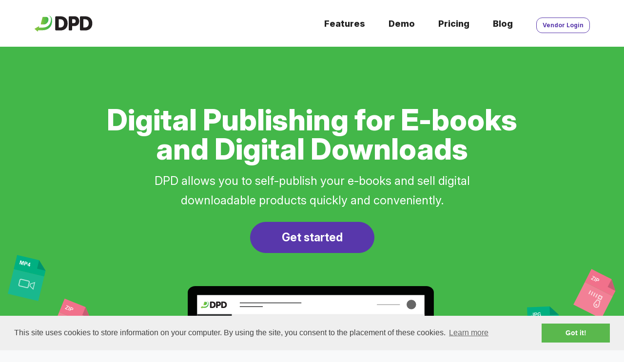

--- FILE ---
content_type: text/html; charset=UTF-8
request_url: https://getdpd.com/
body_size: 17236
content:
<!DOCTYPE html>
<html dir="ltr" lang="en-US">

<head>
  <meta charset="UTF-8">
  <meta name="description" content="We are the leading e-book publishing platform for authors and online sellers. DPD is an online publishing platform for selling ebooks, digital products, and downloadable content.">
  <meta name="keywords" content="self publishing platforms, digital publishing platform, sell downloads, sell digital content, digital content selling platform">
  <meta name="author" content="Digital Product Delivery by Portal Labs">
  <meta name="viewport" content="width=device-width, initial-scale=1, maximum-scale=5">
  <title>Digital Publishing for E-books and Digital Downloads</title>
  <link href="/assets/images/favicon.ico" rel="shortcut icon" type="image/x-icon">
  <link rel="preconnect" href="https://fonts.googleapis.com">
<link rel="preconnect" href="https://fonts.gstatic.com" crossorigin>
<link
  href="https://fonts.googleapis.com/css2?family=Inter:ital,opsz,wght@0,14..32,100..900;1,14..32,100..900&display=swap"
  rel="stylesheet">
<link href="/assets/css/main.css" rel="stylesheet" type="text/css" media="all">
  <script type="module" src="https://cdn.jsdelivr.net/npm/lite-vimeo-embed/+esm"></script>
  <!-- Begin Jekyll SEO tag v2.8.0 -->
<title>Digital Publishing for E-books and Digital Downloads | DPD - Digital Product Delivery</title>
<meta name="generator" content="Jekyll v4.3.3" />
<meta property="og:title" content="Digital Publishing for E-books and Digital Downloads" />
<meta name="author" content="Digital Product Delivery by Portal Labs" />
<meta property="og:locale" content="en_US" />
<meta name="description" content="We are the leading e-book publishing platform for authors and online sellers." />
<meta property="og:description" content="We are the leading e-book publishing platform for authors and online sellers." />
<link rel="canonical" href="https://getdpd.com/" />
<meta property="og:url" content="https://getdpd.com/" />
<meta property="og:site_name" content="DPD - Digital Product Delivery" />
<meta property="og:type" content="website" />
<meta name="twitter:card" content="summary" />
<meta property="twitter:title" content="Digital Publishing for E-books and Digital Downloads" />
<meta name="twitter:site" content="@getdpd" />
<meta name="twitter:creator" content="@Digital Product Delivery by Portal Labs" />
<script type="application/ld+json">
{"@context":"https://schema.org","@type":"WebSite","author":{"@type":"Person","name":"Digital Product Delivery by Portal Labs"},"description":"We are the leading e-book publishing platform for authors and online sellers.","headline":"Digital Publishing for E-books and Digital Downloads","name":"DPD - Digital Product Delivery","publisher":{"@type":"Organization","logo":{"@type":"ImageObject","url":"https://getdpd.com/assets/images/logos/dpd-social-logo.png"},"name":"Digital Product Delivery by Portal Labs"},"sameAs":["https://twitter.com/getdpd","https://www.facebook.com/getdpd"],"url":"https://getdpd.com/"}</script>
<!-- End Jekyll SEO tag -->

</head>

<body class="opacity-100">
  <div class="marketplace-template">
    <header class="fabrx-header header-center">
  <div class="container">
    <nav class="navbar navbar-expand-lg has-header-inner">
      <a class="navbar-brand" href="/">
        <img src="/assets/images/logos/dpd-logo-header.svg" width="120px" height="34px" alt="DPD - Digital Product Delivery">
      </a>
      <button class="navbar-toggler mt-2" type="button" data-bs-toggle="collapse" data-bs-target="#menu-1"
        aria-controls="menu-1" aria-expanded="false" aria-label="Toggle navigation">
        <svg data-name="Icon 01" xmlns="http://www.w3.org/2000/svg" width="24" height="24" viewBox="0 0 24 24">
          <path data-name="Icon Color"
            d="M.75,9.5a.751.751,0,0,1-.1-1.494L.75,8h16a.75.75,0,0,1,.1,1.493l-.1.007Zm0-8A.75.75,0,0,1,.648.007L.75,0h16a.75.75,0,0,1,.1,1.493l-.1.007Z"
            transform="translate(3.25 7.25)" fill="#000"></path>
        </svg>
      </button>
      <div class="collapse navbar-collapse" id="menu-1">
        <ul class="navbar-nav ms-auto pt-2 pt-lg-0">
          <li class="nav-item">
            <a class="nav-link" href="/features">Features</a>
          </li>
          <li class="nav-item">
            <a class="nav-link" href="/demo">Demo</a>
          </li>
          <li class="nav-item">
            <a class="nav-link" href="/pricing">Pricing</a>
          </li>
          <li class="nav-item">
            <a class="nav-link me-5" href="https://blog.getdpd.com">Blog</a>
          </li>
        </ul>
      </div>
      <a href="https://getdpd.com/login" class="btn btn-outline-primary btn-sm rounded-12 mt-2"><span class="btn-text">Vendor Login</span></a>
    </nav>
  </div>
</header>

    <!-- hero Section -->
<section class="fabrx-section fabrx-bg pt-5 pb-1 green-heading">
  <div class="container pt-5">
    <div class="row align-items-center text-center pt-2 pt-md-4">
      <div class="col-xl-9 mx-auto">
        <div class="pb-1">
          <h1 class=" h2 text-white lh-1 mb-3 dpd-hero">Digital Publishing for E-books and Digital
            Downloads</h1>
          <p class="hero-p lead pe-lg-5 text-white px-md-5 mx-lg-5 mb-4">DPD allows you to self-publish your e-books and
            sell
            digital downloadable products quickly and conveniently.</p>
          <a href="/pricing#signup" class="btn btn-xl btn-primary rounded-pill px-4 px-md-5"><span class="px-md-3">Get
              started</span></a>
        </div>
      </div>
    </div>
  </div>
  <svg id="Layer_2" xmlns="http://www.w3.org/2000/svg" xmlns:xlink="http://www.w3.org/1999/xlink" viewBox="0 0 818.93 232.17"><defs><clipPath id="clippath"><path d="M273.01,64.16c-.49,2.45-2.25,3.81-4.93,3.84h-2.21l.23-.89-2.85,1.62,1.97,1.67.22-.82h2.62c2.83,0,5.2-1.52,5.62-4.48.41-2.85-.42-4.17-2.82-4.57,1.75.33,2.57,1.48,2.14,3.63h0Z" style="fill:none; stroke-width:0px;"/></clipPath><linearGradient id="linear-gradient" x1="304.59" y1="94.42" x2="304.68" y2="94.42" gradientTransform="translate(-34338.05 10791.87) scale(113.6 -113.6)" gradientUnits="userSpaceOnUse"><stop offset="0" stop-color="#8dc63f"/><stop offset="1" stop-color="#39b54a"/></linearGradient><clipPath id="clippath-1"><path d="M268.74,61.51h-.31c-.18,0-.3.1-.35.28l-1.11,4.14c-.05.18.02.27.19.28h1.34c1.45,0,2.63-.87,3.02-2.35.4-1.48-.32-2.34-1.77-2.34h-1.02,0Z" style="fill:none; stroke-width:0px;"/></clipPath><linearGradient id="linear-gradient-2" x1="302.05" y1="84.59" x2="302.14" y2="84.59" gradientTransform="translate(-14952.83 4326.33) scale(50.39 -50.39)" gradientUnits="userSpaceOnUse"><stop offset="0" stop-color="#8dc63f"/><stop offset="0" stop-color="#8dc63f"/><stop offset=".46" stop-color="#64bd44"/><stop offset="1" stop-color="#39b54a"/></linearGradient><mask id="mask" x="436.3" y="41.09" width="757.54" height="436.87" maskUnits="userSpaceOnUse"/><linearGradient id="linear-gradient-3" x1="436.3" y1="98.18" x2="569.36" y2="98.18" gradientTransform="translate(0 234) scale(1 -1)" gradientUnits="userSpaceOnUse"><stop offset="0" stop-color="#fff"/><stop offset="1" stop-color="#b9b9b9"/></linearGradient></defs><g id="Layer_1-2"><path d="M569.36,222.37c0,4.53-4.5,8.2-10.04,8.2h-302.89c-5.55,0-10.04-3.67-10.04-8.2V49.15c0-4.53,4.49-8.2,10.04-8.2h302.89c5.54,0,10.04,3.67,10.04,8.2v173.22Z" style="fill:#020503; stroke-width:0px;"/><rect x="258.67" y="52.72" width="298.42" height="163.38" style="fill:#fff; stroke-width:0px;"/><g id="Layer_1-2-2"><path d="M275.64,61.89c0-.43.23-.65.65-.65h2.36c2.66,0,4.37,1.55,4.37,4.22s-1.71,4.25-4.37,4.25h-2.36c-.43,0-.65-.23-.65-.65v-7.16h0ZM278.56,67.93c1.43,0,2.31-.85,2.31-2.47s-.91-2.44-2.31-2.44h-.85v4.91h.85Z" style="fill:#231f20; stroke-width:0px;"/><path d="M283.65,61.89c0-.43.23-.65.65-.65h2.87c1.65,0,2.76,1.21,2.76,2.91s-1.11,2.94-2.76,2.94h-1.44v1.97c0,.43-.23.65-.65.65h-.77c-.43,0-.65-.23-.65-.65v-7.16h-.01ZM286.74,65.31c.72,0,1.08-.49,1.08-1.16s-.36-1.14-1.04-1.14h-1.05v2.3h1.02,0Z" style="fill:#231f20; stroke-width:0px;"/><path d="M290.35,61.89c0-.43.23-.65.65-.65h2.36c2.66,0,4.37,1.55,4.37,4.22s-1.71,4.25-4.37,4.25h-2.36c-.43,0-.65-.23-.65-.65v-7.16h0ZM293.27,67.93c1.43,0,2.31-.85,2.31-2.47s-.91-2.44-2.31-2.44h-.85v4.91h.85Z" style="fill:#231f20; stroke-width:0px;"/><g style="clip-path:url(#clippath);"><rect x="263.25" y="60.53" width="10.84" height="9.87" style="fill:url(#linear-gradient); stroke-width:0px;"/></g><g style="clip-path:url(#clippath-1);"><rect x="266.93" y="61.51" width="4.99" height="4.69" style="fill:url(#linear-gradient-2); stroke-width:0px;"/></g></g><rect x="258.67" y="77.81" width="45.67" height="138.28" style="fill:#2c2e2f; stroke-width:0px;"/><g style="mask:url(#mask);"><path d="M436.3,41.1h123.02c5.54,0,10.04,3.67,10.04,8.19v173.08c0,4.52-4.5,8.19-10.04,8.19h-32.01l-91.01-189.47h0Z" style="fill:url(#linear-gradient-3); isolation:isolate; opacity:.67; stroke-width:0px;"/></g><rect x="304.34" y="77.81" width="252.74" height="138.28" style="fill:#eee; stroke-width:0px;"/><rect x="309.67" y="82.47" width="58.66" height="33" style="fill:#743eb8; stroke-width:0px;"/><rect x="374.59" y="82.47" width="58.67" height="33" style="fill:#7bb539; stroke-width:0px;"/><rect x="439.52" y="82.47" width="58.67" height="33" style="fill:#63b5e3; stroke-width:0px;"/><rect x="504.29" y="82.47" width="47.97" height="14.85" style="fill:#fff; stroke-width:0px;"/><rect x="504.29" y="100.62" width="47.97" height="14.85" style="fill:#fff; stroke-width:0px;"/><circle cx="512.08" cy="89.95" r="4.74" style="fill:#ecae53; stroke-width:0px;"/><circle cx="512.08" cy="108.04" r="4.74" style="fill:#4fae9d; stroke-width:0px;"/><rect x="309.67" y="123.48" width="242.59" height="52.55" style="fill:#fff; stroke-width:0px;"/><polygon points="333.66 159.46 309.67 175.23 357.64 175.23 333.66 159.46" style="fill:#eaad5b; stroke-width:0px;"/><polygon points="362.74 143.21 341.6 175.23 383.89 175.23 362.74 143.21" style="fill:#eaad5b; stroke-width:0px;"/><polygon points="397.05 148.16 373.07 175.23 421.04 175.23 397.05 148.16" style="fill:#eaad5b; stroke-width:0px;"/><polygon points="441.53 132.57 390.73 175.23 492.33 175.23 441.53 132.57" style="fill:#eaad5b; stroke-width:0px;"/><polygon points="484.8 134.4 439.52 175.23 530.07 175.23 484.8 134.4" style="fill:#eaad5b; stroke-width:0px;"/><polygon points="523.46 126.85 494.67 175.23 552.26 175.23 523.46 126.85" style="fill:#eaad5b; stroke-width:0px;"/><rect x="311.2" y="182" width="122.06" height="34.09" style="fill:#fff; stroke-width:0px;"/><rect x="440.91" y="182" width="111.35" height="34.09" style="fill:#fff; stroke-width:0px;"/><line x1="315.78" y1="187.87" x2="353.67" y2="187.87" style="fill:none; stroke:#2c2e2f; stroke-miterlimit:10;"/><line x1="447.46" y1="187.87" x2="485.35" y2="187.87" style="fill:none; stroke:#2c2e2f; stroke-miterlimit:10;"/><rect x="447.08" y="196.04" width="98.99" height="11.92" rx="1.8" ry="1.8" style="fill:#7bb539; stroke-width:0px;"/><line x1="315.78" y1="196.04" x2="426.69" y2="196.04" style="fill:none; stroke:gray; stroke-miterlimit:10;"/><line x1="315.78" y1="204.2" x2="426.69" y2="204.2" style="fill:none; stroke:gray; stroke-miterlimit:10;"/><line x1="315.78" y1="212.36" x2="426.69" y2="212.36" style="fill:none; stroke:gray; stroke-miterlimit:10;"/><circle cx="539.85" cy="65.17" r="6.23" style="fill:#666; stroke-width:0px;"/><line x1="314.71" y1="63.01" x2="395.52" y2="63.01" style="fill:none; stroke:#2c2e2f; stroke-miterlimit:10;"/><line x1="314.71" y1="67.93" x2="344.88" y2="67.93" style="fill:none; stroke:#2c2e2f; stroke-miterlimit:10;"/><line x1="264.22" y1="87.66" x2="294.38" y2="87.66" style="fill:none; stroke:#b3b3b3; stroke-miterlimit:10;"/><line x1="264.22" y1="97.46" x2="294.38" y2="97.46" style="fill:none; stroke:#b3b3b3; stroke-miterlimit:10;"/><line x1="264.22" y1="107.26" x2="294.38" y2="107.26" style="fill:none; stroke:#b3b3b3; stroke-miterlimit:10;"/><line x1="264.22" y1="117.05" x2="294.38" y2="117.05" style="fill:none; stroke:#b3b3b3; stroke-miterlimit:10;"/><line x1="264.22" y1="126.85" x2="294.38" y2="126.85" style="fill:none; stroke:#b3b3b3; stroke-miterlimit:10;"/><line x1="494.67" y1="65.31" x2="524.84" y2="65.31" style="fill:none; stroke:#b3b3b3; stroke-miterlimit:10;"/><line x1="520.8" y1="89.89" x2="546.2" y2="89.89" style="fill:none; stroke:#b3b3b3; stroke-miterlimit:10;"/><line x1="520.8" y1="108.04" x2="546.2" y2="108.04" style="fill:none; stroke:#b3b3b3; stroke-miterlimit:10;"/><line x1="329.8" y1="89.89" x2="361.08" y2="89.89" style="fill:none; stroke:#fff; stroke-miterlimit:10;"/><line x1="395.52" y1="89.95" x2="426.81" y2="89.95" style="fill:none; stroke:#fff; stroke-miterlimit:10;"/><line x1="461.12" y1="89.95" x2="492.4" y2="89.95" style="fill:none; stroke:#fff; stroke-miterlimit:10;"/><line x1="309.4" y1="97.32" x2="498.19" y2="97.32" style="fill:none; stroke:#e6e6e6; stroke-miterlimit:10; stroke-width:.25px;"/><line x1="315.78" y1="103.86" x2="362.74" y2="103.86" style="fill:none; stroke:#fff; stroke-miterlimit:10; stroke-width:.5px;"/><line x1="315.78" y1="108.04" x2="362.74" y2="108.04" style="fill:none; stroke:#fff; stroke-miterlimit:10; stroke-width:.5px;"/><line x1="380.45" y1="103.86" x2="427.41" y2="103.86" style="fill:none; stroke:#fff; stroke-miterlimit:10; stroke-width:.5px;"/><line x1="380.45" y1="108.04" x2="427.41" y2="108.04" style="fill:none; stroke:#fff; stroke-miterlimit:10; stroke-width:.5px;"/><line x1="445.37" y1="103.86" x2="492.33" y2="103.86" style="fill:none; stroke:#fff; stroke-miterlimit:10; stroke-width:.5px;"/><line x1="445.37" y1="108.04" x2="492.33" y2="108.04" style="fill:none; stroke:#fff; stroke-miterlimit:10; stroke-width:.5px;"/><circle cx="318.14" cy="89.93" r="2.55" style="fill:#f2f2f2; stroke-width:0px;"/><circle cx="382.81" cy="89.93" r="2.36" style="fill:#f2f2f2; stroke-width:0px;"/><circle cx="447.89" cy="89.93" r="2.52" style="fill:#f2f2f2; stroke-width:0px;"/><polygon points="639.78 94.73 622.4 103.05 615.86 106.18 613.07 107.52 614.4 110.31 614.4 110.31 621.39 124.91 658.44 107.17 655.07 100.12 639.78 94.73" style="fill:#626cb2; stroke-width:0px;"/><rect x="626.56" y="114.44" width="41.08" height="33.21" transform="translate(6.84 292.25) rotate(-25.58)" style="fill:#717bba; stroke-width:0px;"/><polygon points="639.79 94.72 655.06 100.1 644.72 105.05 639.79 94.72" style="fill:#525995; stroke-width:0px;"/><path d="M623.19,116.33l-2.2-4.59,1.49-.71c.58-.28,1.14-.32,1.68-.13s.95.57,1.22,1.14l.33.7c.27.57.32,1.13.12,1.67-.19.54-.58.94-1.16,1.22l-1.49.71h.01ZM622.05,111.99l1.61,3.36.7-.34c.38-.18.62-.45.72-.8.1-.35.05-.72-.13-1.12l-.34-.7c-.19-.39-.45-.65-.78-.8-.34-.14-.69-.12-1.08.06l-.7.34h0Z" style="fill:#fff; stroke-width:0px;"/><path d="M630.05,110.74c.27.56.32,1.11.14,1.65s-.54.94-1.11,1.21-1.09.29-1.61.09c-.52-.2-.92-.59-1.18-1.15l-.4-.83c-.27-.56-.32-1.11-.15-1.64s.52-.93,1.07-1.2,1.11-.3,1.64-.1c.53.2.93.58,1.2,1.14l.4.83h0ZM628.88,110.27c-.18-.38-.44-.65-.76-.8s-.66-.14-1.01.03-.54.41-.62.75-.02.7.16,1.08l.4.83c.19.39.43.66.75.81.31.15.64.15.98-.01s.57-.42.65-.77c.09-.34.03-.71-.15-1.1l-.4-.83h0Z" style="fill:#fff; stroke-width:0px;"/><path d="M634.33,109.13l.02.02c.23.46.26.91.09,1.35-.17.44-.52.79-1.05,1.04s-1.06.29-1.57.08c-.51-.2-.9-.58-1.17-1.14l-.42-.87c-.27-.56-.32-1.1-.17-1.62s.5-.91,1.03-1.16,1.04-.32,1.49-.19c.45.14.78.45,1.01.93v.02l-.74.35c-.15-.31-.35-.51-.6-.6s-.54-.06-.86.1-.5.39-.57.73c-.07.34,0,.69.17,1.07l.42.88c.18.38.42.65.73.8.31.16.62.16.94,0s.52-.35.6-.6c.08-.25.05-.53-.1-.84l.74-.35h0Z" style="fill:#fff; stroke-width:0px;"/><rect x="632.81" y="123.34" width="21.62" height="1.29" transform="translate(9.55 290.05) rotate(-25.58)" style="fill:#c0c4e0; stroke-width:0px;"/><rect x="634.71" y="127.3" width="21.62" height="1.29" transform="translate(8.03 291.26) rotate(-25.58)" style="fill:#c0c4e0; stroke-width:0px;"/><rect x="636.61" y="131.26" width="21.62" height="1.29" transform="translate(6.5 292.47) rotate(-25.58)" style="fill:#c0c4e0; stroke-width:0px;"/><rect x="638.91" y="137.01" width="13.33" height="1.29" transform="translate(3.84 292.23) rotate(-25.58)" style="fill:#c0c4e0; stroke-width:0px;"/><polygon points="122.54 163.12 103.84 167.79 96.81 169.54 93.8 170.29 94.55 173.3 94.55 173.3 98.48 189 138.33 179.04 136.43 171.46 122.54 163.12" style="fill:#00b081; stroke-width:0px;"/><rect x="101.89" y="183.52" width="41.08" height="33.21" transform="translate(-44.86 35.65) rotate(-14.03)" style="fill:#19b88e; stroke-width:0px;"/><polygon points="122.55 163.11 136.43 171.44 125.31 174.22 122.55 163.11" style="fill:#00946d; stroke-width:0px;"/><path d="M102.7,176.9l.59-2.09.98-.24-.91,2.83,2.2,2.1-.99.25-1.54-1.59-.61,2.12-.98.24.93-2.88-2.13-2.07.97-.24s1.49,1.57,1.49,1.57Z" style="fill:#fff; stroke-width:0px;"/><path d="M106.82,178.48l2.27-.57.17.66-3.09.77-1.23-4.94.82-.21,1.07,4.28h0Z" style="fill:#fff; stroke-width:0px;"/><path d="M112.21,176.48c-.05-.2-.17-.35-.35-.45-.19-.09-.48-.14-.9-.15-.59,0-1.06-.09-1.42-.26-.36-.16-.58-.44-.68-.83s-.02-.77.25-1.11c.26-.34.66-.58,1.18-.71s1.02-.1,1.42.11.65.52.74.93v.02l-.79.2c-.06-.25-.2-.44-.41-.55-.21-.11-.48-.13-.8-.05-.3.08-.52.2-.64.37-.13.17-.17.36-.12.57.05.19.17.32.38.4s.53.13.96.13c.57,0,1.02.11,1.36.29.34.18.56.47.65.86.1.41.02.78-.25,1.11s-.67.56-1.21.69-1,.1-1.46-.07c-.46-.18-.74-.51-.85-.98v-.02l.8-.2c.08.3.24.5.48.6.25.1.53.1.87.02.31-.08.53-.2.67-.36.14-.17.18-.35.13-.56h0Z" style="fill:#fff; stroke-width:0px;"/><path d="M116.16,192.37l-1.25.31-5.24,1.31,1.04,4.14.31,1.25.9,3.59.31,1.25,1.08,4.31,20.97-5.24-1.08-4.31-.31-1.25-.9-3.59-.31-1.25-1.04-4.14-14.48,3.62h0ZM111.23,194.93l3.99-1,.72,2.89-3.99,1-.72-2.89ZM112.26,199.07l3.99-1,.9,3.59-3.99,1-.9-3.59ZM113.47,203.91l3.99-1,.76,3.06-3.99,1-.76-3.06ZM132.71,202.35l-13.23,3.31-.76-3.06,13.23-3.31.76,3.06ZM131.63,198.04l-13.23,3.31-.9-3.59,13.23-3.31.9,3.59ZM117.19,196.51l-.72-2.89,13.23-3.31.72,2.89-13.23,3.31Z" style="fill:#99e0cd; stroke-width:0px;"/><polygon points="165.51 95.66 147.91 103.5 141.28 106.45 138.45 107.71 139.71 110.54 139.71 110.54 146.3 125.32 183.82 108.61 180.64 101.47 165.51 95.66" style="fill:#f16a5f; stroke-width:0px;"/><rect x="151.27" y="115.54" width="41.08" height="33.21" transform="translate(-38.9 81.31) rotate(-24)" style="fill:#f3796f; stroke-width:0px;"/><polygon points="165.52 95.66 180.63 101.46 170.16 106.12 165.52 95.66" style="fill:#c7584e; stroke-width:0px;"/><path d="M148.73,114.51l.79,1.76-.78.35-2.07-4.65,1.82-.81c.51-.23.97-.28,1.38-.14s.71.42.9.85.2.85.03,1.24-.52.7-1.03.93l-1.04.46h0ZM148.45,113.89l1.04-.46c.29-.13.47-.3.55-.52.08-.22.06-.44-.04-.68s-.27-.4-.48-.49c-.21-.09-.47-.08-.75.05l-1.04.46.73,1.64h-.01Z" style="fill:#fff; stroke-width:0px;"/><path d="M152.9,114.77l-2.07-4.65,1.51-.67c.59-.26,1.15-.29,1.69-.09.53.2.93.6,1.19,1.17l.31.71c.26.58.29,1.14.08,1.67-.21.53-.6.93-1.19,1.19l-1.51.67h0ZM151.88,110.39l1.52,3.41.71-.32c.39-.17.63-.43.74-.78s.07-.72-.1-1.12l-.32-.71c-.18-.39-.43-.67-.76-.82s-.69-.14-1.08.03l-.71.32h0Z" style="fill:#fff; stroke-width:0px;"/><path d="M159.06,109.64l-2.04.91.88,1.98-.78.35-2.07-4.65,3.14-1.4.28.62-2.36,1.05.63,1.42,2.04-.91.28.62h0Z" style="fill:#fff; stroke-width:0px;"/><rect x="166.43" y="122.42" width="12.95" height="1.29" transform="translate(-35.1 80.97) rotate(-24)" style="fill:#fac4bf; stroke-width:0px;"/><rect x="168.21" y="126.41" width="12.95" height="1.29" transform="translate(-36.58 82.04) rotate(-24)" style="fill:#fac4bf; stroke-width:0px;"/><rect x="161.7" y="132.19" width="21.62" height="1.29" transform="translate(-39.12 81.65) rotate(-24)" style="fill:#fac4bf; stroke-width:0px;"/><rect x="163.48" y="136.2" width="21.62" height="1.29" transform="translate(-40.59 82.72) rotate(-24)" style="fill:#fac4bf; stroke-width:0px;"/><path d="M163.95,126.32l-5.26,2.34,2.31,5.18,5.26-2.34-2.31-5.18ZM164.56,130.85l-2.9,1.29-1.26-2.83,2.9-1.29,1.26,2.83Z" style="fill:#fac4bf; stroke-width:0px;"/><polygon points="29.37 80.12 10.26 82.59 3.07 83.52 0 83.91 .4 86.98 .4 86.98 2.47 103.03 43.21 97.77 42.21 90.02 29.37 80.12" style="fill:#f9a557; stroke-width:0px;"/><rect x="4.43" y="100.26" width="41.08" height="33.21" transform="translate(-14.77 4.16) rotate(-7.36)" style="fill:#f9ae68; stroke-width:0px;"/><polygon points="29.39 80.12 42.2 90 30.84 91.47 29.39 80.12" style="fill:#cd8947; stroke-width:0px;"/><path d="M7.9,93.4l.25,1.91-.84.11-.65-5.05,1.97-.25c.56-.07,1.01.02,1.37.26.35.25.56.61.62,1.07s-.05.87-.33,1.2-.7.53-1.25.6l-1.13.15h0ZM7.81,92.72l1.13-.15c.31-.04.54-.15.67-.34.14-.19.19-.41.15-.67s-.14-.46-.32-.61c-.18-.15-.42-.21-.74-.17l-1.13.15.23,1.78h.01Z" style="fill:#fff; stroke-width:0px;"/><path d="M12.42,92.82l.25,1.91-.84.11-.65-5.05,1.97-.25c.56-.07,1.01.02,1.37.26.35.25.56.61.62,1.07s-.05.87-.33,1.2-.7.53-1.25.6l-1.13.15h-.01ZM12.33,92.14l1.13-.15c.31-.04.54-.15.67-.34.14-.19.19-.41.15-.67s-.14-.46-.32-.61c-.18-.15-.42-.21-.74-.17l-1.13.15.23,1.78h.01Z" style="fill:#fff; stroke-width:0px;"/><path d="M19.23,89.44l-1.53.2.56,4.37-.84.11-.56-4.37-1.53.2-.09-.68,3.9-.5.09.68h0Z" style="fill:#fff; stroke-width:0px;"/><path d="M25.46,115.81l-1.05-8.1-1.28.17v.03c-4.48.91-7.57,5.16-6.97,9.76s5.05,8.23,9.87,7.61c4.6-.59,7.92-4.66,7.67-9.23h.03l-.17-1.28-8.1,1.05h0ZM25.87,124c-4.11.53-7.89-2.38-8.42-6.5-.5-3.9,2.09-7.49,5.86-8.31l1.04,8.07,8.07-1.04c.17,3.86-2.65,7.28-6.55,7.78Z" style="fill:#fcdbbc; stroke-width:0px;"/><path d="M31.89,113.75l1.31-.17c-1.15-3.23-4.1-5.51-7.52-5.82l.17,1.31c2.7.35,5.02,2.15,6.03,4.67h0Z" style="fill:#fcdbbc; stroke-width:0px;"/><polygon points="633.6 177.2 615.38 170.91 608.53 168.55 605.6 167.54 604.59 170.46 604.59 170.46 599.31 185.76 638.14 199.17 640.69 191.78 633.6 177.2" style="fill:#f9a557; stroke-width:0px;"/><rect x="596.73" y="187.65" width="33.21" height="41.08" transform="translate(216.37 719.98) rotate(-70.95)" style="fill:#f9ae68; stroke-width:0px;"/><polygon points="633.61 177.21 640.69 191.76 629.86 188.02 633.61 177.21" style="fill:#cd8947; stroke-width:0px;"/><path d="M610.36,179.35l-2.11-.73-.52,1.52,2.44.84-.22.64-3.25-1.12,1.66-4.81,3.22,1.11-.22.64-2.42-.84-.47,1.36,2.11.73-.22.64v.02Z" style="fill:#fff; stroke-width:0px;"/><path d="M611.99,180.29l-.63,1.82-.8-.28,1.66-4.81,1.88.65c.53.18.9.46,1.11.84.21.38.23.79.08,1.24s-.43.76-.83.93c-.39.17-.86.16-1.39-.02l-1.08-.37h0ZM612.21,179.65l1.08.37c.3.1.55.1.75,0,.2-.11.35-.28.43-.53s.08-.47-.01-.69c-.09-.21-.29-.37-.59-.48l-1.08-.37-.59,1.7h.01Z" style="fill:#fff; stroke-width:0px;"/><path d="M617.9,182.99c.07-.2.05-.39-.05-.57-.1-.18-.33-.38-.67-.61-.49-.33-.84-.66-1.05-.99-.21-.33-.25-.69-.12-1.06s.4-.65.81-.79.86-.12,1.37.05.9.47,1.13.87c.22.4.26.79.11,1.19v.02l-.78-.27c.09-.25.07-.48-.04-.69s-.33-.37-.64-.48c-.29-.1-.54-.12-.74-.04-.2.07-.34.21-.41.41-.06.18-.03.36.1.54s.37.39.73.64c.47.32.8.65.98.98.18.34.21.7.08,1.07-.14.4-.41.66-.81.79-.4.13-.86.1-1.39-.08s-.9-.46-1.18-.86c-.29-.4-.34-.83-.17-1.29v-.02l.79.27c-.1.29-.08.55.08.76.15.21.39.38.72.49.3.1.55.12.76.06s.35-.2.42-.4h-.03Z" style="fill:#fff; stroke-width:0px;"/><path d="M621.94,214.91c1.79-5.2-.61-10.83-5.41-13.2l.17-.5,5.82,2.01c-.02.4.22.78.61.91.48.17,1-.09,1.17-.57s-.09-1-.57-1.17c-.39-.14-.82,0-1.05.34l-5.82-2.01.36-1.05-2.63-.91-.36,1.05-5.82-2.01c.02-.4-.22-.78-.61-.91-.48-.17-1,.09-1.17.57s.09,1,.57,1.17c.39.14.82,0,1.05-.34l5.82,2.01-.17.5c-5.24-1.09-10.61,1.86-12.4,7.06l-.71-.25-.89,2.58,2.63.91.89-2.58-.7-.24c1.71-4.96,7.14-7.61,12.11-5.89,4.96,1.71,7.6,7.14,5.89,12.11l-.66-.23-.89,2.58,2.63.91.89-2.58-.75-.26h0ZM602.06,210.12l-1.17-.4.39-1.12,1.17.4-.39,1.12ZM615.09,199.75l1.17.4-.39,1.12-1.17-.4.39-1.12ZM621.32,216.77l-1.17-.4.39-1.12,1.17.4-.39,1.12Z" style="fill:#fcdbbc; stroke-width:0px;"/><polygon points="723.68 166.72 704.67 163.6 697.51 162.43 694.46 161.92 693.95 164.98 693.95 164.98 691.33 180.95 731.87 187.6 733.14 179.89 723.68 166.72" style="fill:#f16a5f; stroke-width:0px;"/><rect x="692.3" y="180.11" width="33.21" height="41.08" transform="translate(396.1 867.71) rotate(-80.68)" style="fill:#f3796f; stroke-width:0px;"/><polygon points="723.7 166.72 733.13 179.87 721.83 178.01 723.7 166.72" style="fill:#c7584e; stroke-width:0px;"/><path d="M699.24,173.37l-.31,1.9-.84-.14.82-5.02,1.96.32c.55.09.97.31,1.23.64.27.34.36.74.29,1.21s-.3.82-.66,1.06c-.36.23-.82.3-1.37.21l-1.13-.18h.01ZM699.35,172.7l1.13.18c.31.05.56,0,.74-.13.18-.14.3-.34.34-.59s0-.48-.13-.68-.35-.32-.66-.37l-1.13-.18-.29,1.77h0Z" style="fill:#fff; stroke-width:0px;"/><path d="M706.5,176.52l-.84-.14-1.63-4.03h-.02l-.6,3.67-.84-.14.82-5.02.84.14,1.63,4.03h.02l.6-3.66.84.14-.82,5.02h0Z" style="fill:#fff; stroke-width:0px;"/><path d="M711.39,176.62c-.16.17-.41.31-.74.41-.33.11-.73.12-1.21.04-.61-.1-1.07-.37-1.4-.82s-.44-.97-.34-1.58l.17-1.05c.1-.61.37-1.07.8-1.39s.94-.44,1.52-.34,1.03.32,1.31.66c.28.34.39.75.32,1.22v.02l-.8-.13c.03-.28-.03-.52-.19-.72-.15-.2-.39-.33-.73-.38s-.65.03-.9.25c-.26.22-.42.54-.48.94l-.17,1.06c-.07.4,0,.76.18,1.06.19.3.47.48.83.54.26.04.48.05.65,0,.17-.03.3-.09.39-.16l.17-1.02-1-.16.1-.63,1.84.3-.31,1.87h-.01Z" style="fill:#fff; stroke-width:0px;"/><rect x="700.69" y="191.01" width="2.12" height="2.12" transform="translate(398.57 853.46) rotate(-80.68)" style="fill:#f16a5f; stroke-width:0px;"/><rect x="700.35" y="193.09" width="2.12" height="2.12" transform="translate(396.23 854.86) rotate(-80.68)" style="fill:#fac4bf; stroke-width:0px;"/><rect x="700.01" y="195.19" width="2.12" height="2.12" transform="translate(393.87 856.28) rotate(-80.68)" style="fill:#f16a5f; stroke-width:0px;"/><rect x="699.67" y="197.27" width="2.12" height="2.12" transform="translate(391.53 857.69) rotate(-80.68)" style="fill:#fac4bf; stroke-width:0px;"/><rect x="699.33" y="199.37" width="2.12" height="2.12" transform="translate(389.19 859.11) rotate(-80.68)" style="fill:#f16a5f; stroke-width:0px;"/><rect x="698.99" y="201.46" width="2.12" height="2.12" transform="translate(386.83 860.53) rotate(-80.68)" style="fill:#fac4bf; stroke-width:0px;"/><rect x="698.65" y="203.54" width="2.12" height="2.12" transform="translate(384.49 861.94) rotate(-80.68)" style="fill:#f16a5f; stroke-width:0px;"/><rect x="702.8" y="191.35" width="2.12" height="2.12" transform="translate(400 855.82) rotate(-80.68)" style="fill:#fac4bf; stroke-width:0px;"/><rect x="702.46" y="193.44" width="2.12" height="2.12" transform="translate(397.65 857.23) rotate(-80.68)" style="fill:#f16a5f; stroke-width:0px;"/><rect x="702.11" y="195.53" width="2.12" height="2.12" transform="translate(395.3 858.64) rotate(-80.68)" style="fill:#fac4bf; stroke-width:0px;"/><rect x="701.76" y="197.61" width="2.12" height="2.12" transform="translate(392.95 860.04) rotate(-80.68)" style="fill:#f16a5f; stroke-width:0px;"/><rect x="701.42" y="199.71" width="2.12" height="2.12" transform="translate(390.59 861.46) rotate(-80.68)" style="fill:#fac4bf; stroke-width:0px;"/><rect x="701.07" y="201.8" width="2.12" height="2.12" transform="translate(388.24 862.87) rotate(-80.68)" style="fill:#f16a5f; stroke-width:0px;"/><rect x="700.73" y="203.89" width="2.12" height="2.12" transform="translate(385.9 864.28) rotate(-80.68)" style="fill:#fac4bf; stroke-width:0px;"/><rect x="704.88" y="191.7" width="2.12" height="2.12" transform="translate(401.4 858.16) rotate(-80.68)" style="fill:#f16a5f; stroke-width:0px;"/><rect x="704.54" y="193.78" width="2.12" height="2.12" transform="translate(399.06 859.57) rotate(-80.68)" style="fill:#fac4bf; stroke-width:0px;"/><rect x="704.2" y="195.87" width="2.12" height="2.12" transform="translate(396.71 860.99) rotate(-80.68)" style="fill:#f16a5f; stroke-width:0px;"/><rect x="703.85" y="197.96" width="2.12" height="2.12" transform="translate(394.36 862.4) rotate(-80.68)" style="fill:#fac4bf; stroke-width:0px;"/><rect x="703.51" y="200.05" width="2.12" height="2.12" transform="translate(392.01 863.81) rotate(-80.68)" style="fill:#f16a5f; stroke-width:0px;"/><rect x="703.17" y="202.15" width="2.12" height="2.12" transform="translate(389.65 865.23) rotate(-80.68)" style="fill:#fac4bf; stroke-width:0px;"/><rect x="702.82" y="204.23" width="2.12" height="2.12" transform="translate(387.31 866.64) rotate(-80.68)" style="fill:#f16a5f; stroke-width:0px;"/><rect x="706.97" y="192.03" width="2.12" height="2.12" transform="translate(402.82 860.5) rotate(-80.68)" style="fill:#fac4bf; stroke-width:0px;"/><rect x="706.62" y="194.12" width="2.12" height="2.12" transform="translate(400.47 861.92) rotate(-80.68)" style="fill:#f16a5f; stroke-width:0px;"/><rect x="706.28" y="196.22" width="2.12" height="2.12" transform="translate(398.11 863.33) rotate(-80.68)" style="fill:#fac4bf; stroke-width:0px;"/><rect x="705.94" y="198.3" width="2.12" height="2.12" transform="translate(395.77 864.74) rotate(-80.68)" style="fill:#f16a5f; stroke-width:0px;"/><rect x="705.59" y="200.39" width="2.12" height="2.12" transform="translate(393.42 866.16) rotate(-80.68)" style="fill:#fac4bf; stroke-width:0px;"/><rect x="705.25" y="202.49" width="2.12" height="2.12" transform="translate(391.06 867.57) rotate(-80.68)" style="fill:#f16a5f; stroke-width:0px;"/><rect x="704.91" y="204.57" width="2.12" height="2.12" transform="translate(388.72 868.98) rotate(-80.68)" style="fill:#fac4bf; stroke-width:0px;"/><rect x="709.05" y="192.37" width="2.12" height="2.12" transform="translate(404.23 862.84) rotate(-80.68)" style="fill:#f16a5f; stroke-width:0px;"/><rect x="708.71" y="194.48" width="2.12" height="2.12" transform="translate(401.87 864.27) rotate(-80.68)" style="fill:#fac4bf; stroke-width:0px;"/><rect x="708.37" y="196.56" width="2.12" height="2.12" transform="translate(399.53 865.68) rotate(-80.68)" style="fill:#f16a5f; stroke-width:0px;"/><rect x="708.03" y="198.64" width="2.12" height="2.12" transform="translate(397.19 867.09) rotate(-80.68)" style="fill:#fac4bf; stroke-width:0px;"/><rect x="707.69" y="200.74" width="2.12" height="2.12" transform="translate(394.83 868.51) rotate(-80.68)" style="fill:#f16a5f; stroke-width:0px;"/><rect x="707.34" y="202.83" width="2.12" height="2.12" transform="translate(392.48 869.92) rotate(-80.68)" style="fill:#fac4bf; stroke-width:0px;"/><rect x="707" y="204.92" width="2.12" height="2.12" transform="translate(390.14 871.33) rotate(-80.68)" style="fill:#f16a5f; stroke-width:0px;"/><rect x="711.15" y="192.72" width="2.12" height="2.12" transform="translate(405.65 865.21) rotate(-80.68)" style="fill:#fac4bf; stroke-width:0px;"/><rect x="710.81" y="194.82" width="2.12" height="2.12" transform="translate(403.29 866.63) rotate(-80.68)" style="fill:#f16a5f; stroke-width:0px;"/><rect x="710.47" y="196.9" width="2.12" height="2.12" transform="translate(400.95 868.04) rotate(-80.68)" style="fill:#fac4bf; stroke-width:0px;"/><rect x="710.13" y="198.99" width="2.12" height="2.12" transform="translate(398.6 869.45) rotate(-80.68)" style="fill:#f16a5f; stroke-width:0px;"/><rect x="709.78" y="201.07" width="2.12" height="2.12" transform="translate(396.26 870.86) rotate(-80.68)" style="fill:#fac4bf; stroke-width:0px;"/><rect x="709.44" y="203.18" width="2.12" height="2.12" transform="translate(393.89 872.28) rotate(-80.68)" style="fill:#f16a5f; stroke-width:0px;"/><rect x="709.1" y="205.26" width="2.12" height="2.12" transform="translate(391.55 873.69) rotate(-80.68)" style="fill:#fac4bf; stroke-width:0px;"/><rect x="713.24" y="193.06" width="2.12" height="2.12" transform="translate(407.06 867.55) rotate(-80.68)" style="fill:#f16a5f; stroke-width:0px;"/><rect x="712.89" y="195.16" width="2.12" height="2.12" transform="translate(404.7 868.97) rotate(-80.68)" style="fill:#fac4bf; stroke-width:0px;"/><rect x="712.55" y="197.25" width="2.12" height="2.12" transform="translate(402.35 870.38) rotate(-80.68)" style="fill:#f16a5f; stroke-width:0px;"/><rect x="712.21" y="199.33" width="2.12" height="2.12" transform="translate(400.01 871.79) rotate(-80.68)" style="fill:#fac4bf; stroke-width:0px;"/><rect x="711.87" y="201.41" width="2.12" height="2.12" transform="translate(397.67 873.2) rotate(-80.68)" style="fill:#f16a5f; stroke-width:0px;"/><rect x="711.52" y="203.52" width="2.12" height="2.12" transform="translate(395.3 874.62) rotate(-80.68)" style="fill:#fac4bf; stroke-width:0px;"/><rect x="711.18" y="205.6" width="2.12" height="2.12" transform="translate(392.96 876.03) rotate(-80.68)" style="fill:#f16a5f; stroke-width:0px;"/><rect x="715.32" y="193.4" width="2.12" height="2.12" transform="translate(408.47 869.89) rotate(-80.68)" style="fill:#fac4bf; stroke-width:0px;"/><rect x="714.98" y="195.5" width="2.12" height="2.12" transform="translate(406.11 871.32) rotate(-80.68)" style="fill:#f16a5f; stroke-width:0px;"/><rect x="714.64" y="197.59" width="2.12" height="2.12" transform="translate(403.76 872.73) rotate(-80.68)" style="fill:#fac4bf; stroke-width:0px;"/><rect x="714.29" y="199.67" width="2.12" height="2.12" transform="translate(401.42 874.13) rotate(-80.68)" style="fill:#f16a5f; stroke-width:0px;"/><rect x="713.95" y="201.77" width="2.12" height="2.12" transform="translate(399.07 875.55) rotate(-80.68)" style="fill:#fac4bf; stroke-width:0px;"/><rect x="713.62" y="203.86" width="2.12" height="2.12" transform="translate(396.72 876.98) rotate(-80.68)" style="fill:#f16a5f; stroke-width:0px;"/><rect x="713.27" y="205.94" width="2.12" height="2.12" transform="translate(394.38 878.38) rotate(-80.68)" style="fill:#fac4bf; stroke-width:0px;"/><rect x="717.43" y="193.75" width="2.12" height="2.12" transform="translate(409.89 872.26) rotate(-80.68)" style="fill:#f16a5f; stroke-width:0px;"/><rect x="717.08" y="195.84" width="2.12" height="2.12" transform="translate(407.54 873.67) rotate(-80.68)" style="fill:#fac4bf; stroke-width:0px;"/><rect x="716.74" y="197.93" width="2.12" height="2.12" transform="translate(405.19 875.09) rotate(-80.68)" style="fill:#f16a5f; stroke-width:0px;"/><rect x="716.4" y="200.02" width="2.12" height="2.12" transform="translate(402.84 876.5) rotate(-80.68)" style="fill:#fac4bf; stroke-width:0px;"/><rect x="716.05" y="202.11" width="2.12" height="2.12" transform="translate(400.49 877.91) rotate(-80.68)" style="fill:#f16a5f; stroke-width:0px;"/><rect x="715.7" y="204.2" width="2.12" height="2.12" transform="translate(398.13 879.32) rotate(-80.68)" style="fill:#fac4bf; stroke-width:0px;"/><rect x="715.36" y="206.29" width="2.12" height="2.12" transform="translate(395.78 880.73) rotate(-80.68)" style="fill:#f16a5f; stroke-width:0px;"/><polygon points="721.26 67.57 702.01 68.44 694.77 68.77 691.68 68.91 691.82 72 691.82 72.01 692.55 88.17 733.59 86.31 733.23 78.5 721.26 67.57" style="fill:#00b081; stroke-width:0px;"/><rect x="693.28" y="87.25" width="41.08" height="33.21" transform="translate(-3.96 32.36) rotate(-2.59)" style="fill:#19b88e; stroke-width:0px;"/><polygon points="721.28 67.57 733.23 78.49 721.78 79 721.28 67.57" style="fill:#00946d; stroke-width:0px;"/><path d="M699.36,75.93l.85-.04.16,3.62c.02.48-.11.86-.4,1.15-.29.29-.67.45-1.15.47-.51.02-.92-.09-1.23-.33-.31-.24-.47-.61-.48-1.1v-.02l.83-.04c.01.29.09.5.24.62.15.13.35.19.61.17.22-.01.4-.1.54-.26.14-.16.2-.38.19-.64l-.16-3.61h0Z" style="fill:#fff; stroke-width:0px;"/><path d="M702.21,78.97l.09,1.93-.85.04-.23-5.09,1.99-.09c.56-.03,1.01.1,1.34.38s.51.65.53,1.12-.12.87-.42,1.17c-.3.3-.74.47-1.3.49l-1.14.05h-.01ZM702.17,78.29l1.14-.05c.31-.01.55-.11.7-.28s.22-.39.21-.65-.1-.47-.27-.64c-.17-.17-.41-.24-.72-.23l-1.14.05.08,1.8h0Z" style="fill:#fff; stroke-width:0px;"/><path d="M709.75,79.87c-.13.2-.34.38-.64.56-.3.17-.69.27-1.18.29-.61.03-1.13-.14-1.54-.51s-.63-.86-.66-1.48l-.05-1.06c-.03-.61.14-1.12.49-1.53.36-.4.83-.62,1.42-.65s1.07.1,1.42.38.53.66.56,1.13v.02l-.81.04c-.03-.28-.14-.5-.33-.66s-.45-.24-.8-.22-.63.16-.83.43-.3.61-.28,1.02l.05,1.07c.02.41.15.74.4.99s.56.37.93.35c.27-.01.48-.05.64-.12.16-.07.28-.15.35-.23l-.05-1.03-1.01.05-.03-.64,1.86-.08.09,1.9v-.02Z" style="fill:#fff; stroke-width:0px;"/><path d="M702.38,95.96l.67,14.81,21.07-.95-.67-14.81-21.07.95ZM705.22,109.38l4.03-4.78,2.88,2.78,5-5.75,5.06,6.98-16.98.77h0ZM722.7,107.11l-5.48-7.56-5.17,5.95-2.9-2.79-4.92,5.83-.51-11.35,18.49-.84s.49,10.76.49,10.76Z" style="fill:#99e0cd; stroke-width:0px;"/><path d="M706.89,101.33c.82-.04,1.45-.73,1.42-1.55s-.73-1.45-1.55-1.42-1.45.73-1.42,1.55.73,1.45,1.55,1.42Z" style="fill:#99e0cd; stroke-width:0px;"/><polygon points="218.11 167.05 199.3 162.87 192.22 161.29 189.2 160.62 188.53 163.64 188.52 163.64 185.01 179.44 225.11 188.36 226.81 180.73 218.11 167.05" style="fill:#626cb2; stroke-width:0px;"/><rect x="184.86" y="179.58" width="33.21" height="41.08" transform="translate(-37.62 353.33) rotate(-77.46)" style="fill:#717bba; stroke-width:0px;"/><polygon points="218.12 167.05 226.81 180.71 215.62 178.22 218.12 167.05" style="fill:#525995; stroke-width:0px;"/><path d="M193.32,172.35l-.42,1.88-.83-.18,1.11-4.97,1.94.43c.55.12.95.36,1.19.71.25.35.32.76.22,1.22s-.34.81-.72,1.02c-.37.21-.83.26-1.38.13l-1.11-.25h0ZM193.47,171.68l1.11.25c.31.07.56.04.75-.09.19-.13.31-.32.37-.57s.03-.48-.09-.68-.33-.34-.64-.41l-1.11-.25-.39,1.75Z" style="fill:#fff; stroke-width:0px;"/><path d="M199.5,174.35c.05-.21,0-.39-.12-.56s-.37-.34-.74-.53c-.52-.27-.91-.56-1.15-.86-.25-.31-.33-.65-.24-1.04s.33-.69.72-.88.84-.22,1.37-.1.95.37,1.22.73c.27.37.35.76.24,1.17v.02l-.81-.18c.06-.25.02-.48-.12-.68s-.37-.33-.69-.4c-.3-.07-.55-.05-.74.04-.19.1-.31.25-.36.46-.04.19,0,.36.16.53.15.16.41.35.8.55.5.26.86.55,1.09.86.22.31.29.67.2,1.06-.09.41-.33.71-.72.88s-.85.2-1.39.08-.94-.35-1.27-.72c-.33-.36-.44-.78-.32-1.26v-.02l.81.18c-.07.3,0,.55.16.75.18.2.43.33.77.41.31.07.56.06.76-.03s.32-.23.37-.44v-.02Z" style="fill:#fff; stroke-width:0px;"/><path d="M200.85,176l1.11-4.97,1.61.36c.63.14,1.1.45,1.41.93s.39,1.03.25,1.65l-.17.75c-.14.62-.45,1.08-.93,1.39-.48.3-1.04.39-1.67.25l-1.61-.36h0ZM202.63,171.88l-.81,3.64.76.17c.41.09.77.03,1.06-.19.3-.22.49-.54.58-.96l.17-.76c.09-.42.05-.79-.12-1.11-.18-.32-.47-.53-.88-.62l-.76-.17Z" style="fill:#fff; stroke-width:0px;"/><path d="M200.62,194.39l-1.7,7.63-7-1.56,2.18-9.81,9.81,2.18-.19.84,1.26.28.47-2.1-12.33-2.74-2.74,12.33,8.26,1.84-.76,3.44,12.33,2.74,2.74-12.33-12.33-2.74h0ZM209.23,207.92l-9.81-2.18.48-2.18,2.81.63,1.4-6.3-1.26-.28-1.12,5.04-1.56-.35,1.42-6.37,9.81,2.18-2.18,9.81h0Z" style="fill:#c0c4e0; stroke-width:0px;"/><polygon points="45.57 169.21 26.94 164.29 19.93 162.44 16.94 161.65 16.15 164.64 16.15 164.64 12.02 180.29 51.73 190.78 53.73 183.22 45.57 169.21" style="fill:#f5834e; stroke-width:0px;"/><rect x="11.04" y="181.06" width="33.21" height="41.08" transform="translate(-174.33 176.82) rotate(-75.2)" style="fill:#f68f60; stroke-width:0px;"/><polygon points="45.59 169.22 53.73 183.2 42.65 180.28 45.59 169.22" style="fill:#c96d40; stroke-width:0px;"/><path d="M22.1,170.49l.42,4.16h.02l2.42-3.41,1.07.28-1.3,4.92-.82-.22.44-1.68.64-2.11h-.02l-2.47,3.42-.55-.15-.45-4.19h-.02l-.48,2.14-.44,1.68-.82-.22,1.3-4.92,1.06.28v.02Z" style="fill:#fff; stroke-width:0px;"/><path d="M27.04,175.06l-.49,1.87-.82-.22,1.3-4.92,1.92.51c.54.14.93.4,1.17.76.23.36.29.77.17,1.23s-.37.79-.75.99c-.38.2-.84.22-1.39.08l-1.1-.29h-.01ZM27.22,174.4l1.1.29c.3.08.55.06.75-.06s.33-.31.39-.56.04-.48-.06-.69c-.11-.21-.32-.35-.62-.43l-1.1-.29-.46,1.74h0Z" style="fill:#fff; stroke-width:0px;"/><path d="M31.66,175.25l.57.15c.27.07.47.05.63-.05.15-.1.26-.27.32-.51s.05-.44-.04-.6-.26-.28-.51-.34c-.22-.06-.42-.04-.6.05-.17.09-.29.24-.34.45l-.79-.21v-.02c.08-.38.31-.66.67-.84s.77-.21,1.23-.09c.48.13.83.35,1.05.67.22.32.27.7.16,1.15-.06.21-.17.4-.35.56s-.4.27-.67.31c.25.17.42.38.5.62.08.24.08.49,0,.75-.12.45-.37.76-.75.94-.38.18-.81.2-1.29.07-.46-.12-.81-.34-1.05-.67-.25-.32-.31-.7-.18-1.12v-.02l.8.21c-.06.22-.03.41.08.59.11.17.29.29.53.36s.47.05.66-.05c.18-.1.31-.27.37-.53.07-.28.06-.5-.04-.67-.1-.17-.29-.29-.57-.36l-.57-.15s.17-.65.17-.65Z" style="fill:#fff; stroke-width:0px;"/><path d="M37.7,193.97l-11.37-.59-2.36,8.94c-.55-.42-1.32-.67-2.17-.62-1.58.09-2.81,1.18-2.73,2.42.07,1.24,1.41,2.18,3,2.08,1.36-.08,2.45-.89,2.69-1.91h.02l2.33-8.81,8.74.45-2,7.59c-.55-.42-1.31-.65-2.15-.6-1.58.09-2.81,1.18-2.73,2.42.07,1.24,1.41,2.18,3,2.08,1.32-.08,2.39-.84,2.66-1.82h0l3.07-11.63h0Z" style="fill:#fcdaca; stroke-width:0px;"/><polygon points="808.91 178.46 790.15 174.04 783.09 172.38 780.08 171.67 779.37 174.68 779.37 174.69 775.66 190.44 815.65 199.85 817.44 192.24 808.91 178.46" style="fill:#00b081; stroke-width:0px;"/><rect x="775.23" y="190.75" width="33.21" height="41.08" transform="translate(404.81 933.68) rotate(-76.76)" style="fill:#19b88e; stroke-width:0px;"/><polygon points="808.92 178.46 817.44 192.22 806.28 189.59 808.92 178.46" style="fill:#00946d; stroke-width:0px;"/><path d="M797.2,209.28l-.75,3.2,5.04,4.95,2.43-10.33-6.72,2.18h0ZM800.91,215.41l-3.32-3.26.49-2.07,4.43-1.44-1.59,6.76h0Z" style="fill:#b2e7d9; stroke-width:0px;"/><path d="M795.33,205.29l-9.68-2.28c-1.05-.25-2.1.4-2.35,1.45l-1.44,6.12c-.25,1.05.4,2.1,1.45,2.35l9.68,2.28c1.05.25,2.1-.4,2.35-1.45l1.44-6.12c.25-1.05-.4-2.1-1.45-2.35ZM794.08,213.46c-.08.36-.44.58-.8.49l-9.68-2.28c-.36-.08-.58-.44-.49-.8l1.44-6.12c.08-.36.44-.58.8-.49l9.68,2.28c.36.08.58.44.49.8l-1.44,6.12Z" style="fill:#b2e7d9; stroke-width:0px;"/><path d="M783.13,183.8l1.18-5.02,1.52.36.11,3.64,1.71-3.21,1.52.36-1.18,5.02-.94-.22.93-3.95-1.93,3.72-.98-.23-.06-4.18-.93,3.95-.94-.22v-.02Z" style="fill:#fff; stroke-width:0px;"/><path d="M788.99,185.18l1.18-5.02,1.63.38c.62.15,1.01.26,1.19.36.27.14.47.36.61.66.13.3.16.65.06,1.05-.07.31-.19.55-.35.74s-.34.31-.54.39c-.2.08-.39.12-.58.11-.25,0-.61-.07-1.07-.18l-.66-.16-.45,1.89-1.01-.24v.02ZM790.98,181.25l-.34,1.42.55.13c.4.09.67.13.82.11s.27-.08.37-.17.17-.21.21-.36c.04-.18.02-.35-.05-.49-.08-.14-.2-.25-.35-.32-.12-.05-.36-.12-.72-.21l-.49-.12h0Z" style="fill:#fff; stroke-width:0px;"/><path d="M795.34,186.67l.24-1.01-2.05-.48.2-.84,2.93-2.67.81.19-.75,3.18.62.15-.2.85-.62-.15-.24,1.01-.93-.22h-.01ZM795.77,184.82l.4-1.72-1.56,1.44,1.15.27h0Z" style="fill:#fff; stroke-width:0px;"/><polygon points="112.28 68.46 94.42 61.22 87.7 58.49 84.83 57.33 83.67 60.19 83.67 60.2 77.58 75.19 115.65 90.63 118.59 83.39 112.28 68.46" style="fill:#f1718b; stroke-width:0px;"/><rect x="73.78" y="77.76" width="33.21" height="41.08" transform="translate(-34.69 145.11) rotate(-67.92)" style="fill:#f28096; stroke-width:0px;"/><path d="M86.44,70.54l2.46,1-.26.63-3.4-1.38.2-.5,3.83-2.63-2.35-.95.26-.63,3.3,1.34-.19.47s-3.85,2.65-3.85,2.65Z" style="fill:#fff; stroke-width:0px;"/><path d="M90.18,72.79l-.79-.32,1.91-4.72.79.32-1.91,4.72Z" style="fill:#fff; stroke-width:0px;"/><path d="M92.7,71.73l-.73,1.79-.79-.32,1.91-4.72,1.84.75c.52.21.87.51,1.06.9.19.39.19.8.01,1.24s-.47.74-.87.89-.86.12-1.39-.1l-1.06-.43h.02ZM92.96,71.1l1.06.43c.29.12.54.13.75.03s.36-.26.46-.5.1-.47.02-.69-.27-.39-.56-.51l-1.06-.43-.68,1.67h.01Z" style="fill:#fff; stroke-width:0px;"/><rect x="91.62" y="91.05" width="5.28" height="1.29" transform="translate(-26.14 144.58) rotate(-67.92)" style="fill:#fbdadf; stroke-width:0px;"/><rect x="88.59" y="89.82" width="5.28" height="1.29" transform="translate(-26.89 141) rotate(-67.92)" style="fill:#fbdadf; stroke-width:0px;"/><rect x="85.58" y="88.59" width="5.28" height="1.29" transform="translate(-27.63 137.44) rotate(-67.92)" style="fill:#fbdadf; stroke-width:0px;"/><rect x="82.54" y="87.36" width="5.28" height="1.29" transform="translate(-28.39 133.86) rotate(-67.92)" style="fill:#fbdadf; stroke-width:0px;"/><path d="M102.7,92.26l-4.89-1.99-1.99,4.89,4.89,1.99,1.99-4.89ZM100.01,95.47l-2.5-1.02,1.02-2.5,2.5,1.02-1.02,2.5Z" style="fill:#fbdadf; stroke-width:0px;"/><path d="M99,104.92l1.05-6.63.04-.11-4.52-1.84-3.93,5.59-.08.15c-.83,2.04.16,4.37,2.2,5.19s4.37-.16,5.19-2.2l.05-.16h0ZM94.21,106.17c-1.42-.58-2.11-2.21-1.54-3.63h0l3.37-4.78,2.71,1.1-.92,5.78h0c-.58,1.43-2.21,2.11-3.63,1.54h0Z" style="fill:#fbdadf; stroke-width:0px;"/><circle cx="95.15" cy="103.86" r="1.26" style="fill:#fbdadf; stroke-width:0px;"/><polygon points="112.29 68.47 118.59 83.37 107.98 79.06 112.29 68.47" style="fill:#c75d74; stroke-width:0px;"/><polygon points="802.67 31.84 785.49 23.11 779.03 19.83 776.27 18.42 774.86 21.18 774.86 21.18 767.53 35.61 804.15 54.22 807.69 47.25 802.67 31.84" style="fill:#f1718b; stroke-width:0px;"/><rect x="761.77" y="39.21" width="33.21" height="41.08" transform="translate(372.34 726.52) rotate(-63.05)" style="fill:#f28096; stroke-width:0px;"/><path d="M776.75,31.72l2.37,1.2-.31.61-3.27-1.66.24-.48,4.04-2.3-2.26-1.15.31-.61,3.17,1.61-.23.46-4.06,2.31h0Z" style="fill:#fff; stroke-width:0px;"/><path d="M780.29,34.29l-.76-.39,2.31-4.54.76.39-2.31,4.54Z" style="fill:#fff; stroke-width:0px;"/><path d="M782.89,33.44l-.87,1.72-.76-.39,2.31-4.54,1.77.9c.5.25.83.58.98.99.15.4.12.82-.09,1.24s-.53.7-.95.81c-.41.11-.87.04-1.37-.21l-1.02-.52h0ZM783.2,32.84l1.02.52c.28.14.53.18.75.1s.38-.23.5-.46.14-.46.08-.68c-.06-.23-.23-.41-.52-.55l-1.02-.52-.81,1.6h0Z" style="fill:#fff; stroke-width:0px;"/><rect x="780.16" y="52.85" width="5.28" height="1.29" transform="translate(380.34 727.04) rotate(-63.05)" style="fill:#fbdadf; stroke-width:0px;"/><rect x="777.25" y="51.36" width="5.28" height="1.29" transform="translate(380.08 723.63) rotate(-63.05)" style="fill:#fbdadf; stroke-width:0px;"/><rect x="774.34" y="49.89" width="5.28" height="1.29" transform="translate(379.8 720.24) rotate(-63.05)" style="fill:#fbdadf; stroke-width:0px;"/><rect x="771.42" y="48.4" width="5.28" height="1.29" transform="translate(379.52 716.82) rotate(-63.05)" style="fill:#fbdadf; stroke-width:0px;"/><path d="M791.11,54.74l-4.71-2.39-2.39,4.71,4.71,2.39,2.39-4.71ZM788.15,57.72l-2.41-1.22,1.22-2.41,2.41,1.22-1.22,2.41Z" style="fill:#fbdadf; stroke-width:0px;"/><path d="M786.35,67.05l1.61-6.51.05-.11-4.35-2.21-4.39,5.23-.09.14c-1,1.96-.22,4.36,1.75,5.36s4.36.22,5.36-1.75l.06-.16h0ZM781.47,67.88c-1.37-.7-1.92-2.38-1.22-3.75h0l3.76-4.48,2.61,1.33-1.4,5.68h0c-.7,1.37-2.38,1.92-3.75,1.22Z" style="fill:#fbdadf; stroke-width:0px;"/><circle cx="782.6" cy="65.66" r="1.26" style="fill:#fbdadf; stroke-width:0px;"/><polygon points="802.68 31.85 807.7 47.23 797.48 42.04 802.68 31.85" style="fill:#c75d74; stroke-width:0px;"/><polygon points="51.3 6.92 32.56 2.42 25.51 .72 22.5 0 21.78 3.01 21.78 3.01 18 18.74 57.95 28.34 59.77 20.74 51.3 6.92" style="fill:#00b081; stroke-width:0px;"/><rect x="17.5" y="19.14" width="33.21" height="41.08" transform="translate(-12.44 63.58) rotate(-76.5)" style="fill:#19b88e; stroke-width:0px;"/><polygon points="51.32 6.92 59.77 20.72 48.63 18.04 51.32 6.92" style="fill:#00946d; stroke-width:0px;"/><path d="M39.46,37.69l-.77,3.2,5.02,4.97,2.48-10.32s-6.73,2.15-6.73,2.15ZM43.13,43.83l-3.31-3.27.5-2.07,4.43-1.42-1.62,6.76Z" style="fill:#b2e7d9; stroke-width:0px;"/><path d="M37.6,33.69l-9.67-2.32c-1.05-.25-2.1.39-2.35,1.44l-1.47,6.11c-.25,1.05.39,2.1,1.44,2.35l9.67,2.32c1.05.25,2.1-.39,2.35-1.44l1.47-6.11c.25-1.05-.39-2.1-1.44-2.35ZM36.32,41.86c-.09.35-.44.57-.8.49l-9.67-2.32c-.35-.09-.57-.44-.49-.8l1.47-6.11c.09-.35.44-.57.8-.49l9.67,2.32c.36.09.57.44.49.8l-1.47,6.11Z" style="fill:#b2e7d9; stroke-width:0px;"/><path d="M25.51,12.14l1.2-5.01,1.51.36.09,3.64,1.72-3.2,1.52.36-1.2,5.01-.94-.23.95-3.95-1.94,3.71-.97-.23-.04-4.18-.95,3.95-.94-.23h0Z" style="fill:#fff; stroke-width:0px;"/><path d="M31.35,13.55l1.2-5.01,1.62.39c.62.15,1.01.27,1.19.36.27.14.47.37.6.66.13.3.15.65.06,1.05-.07.31-.19.55-.35.74s-.34.31-.54.39-.39.12-.58.11c-.25-.01-.61-.07-1.07-.18l-.66-.16-.45,1.89-1.01-.24h0ZM33.37,9.62l-.34,1.42.55.13c.4.1.67.13.82.11s.27-.08.38-.17c.1-.09.17-.21.21-.36.04-.18.03-.35-.05-.49-.08-.14-.2-.25-.35-.32-.12-.05-.36-.12-.72-.21l-.49-.12h0Z" style="fill:#fff; stroke-width:0px;"/><path d="M37.7,15.07l.24-1.01-2.05-.49.2-.84,2.94-2.66.81.19-.76,3.18.62.15-.2.84-.62-.15-.24,1.01-.93-.22h-.01ZM38.14,13.22l.41-1.71-1.56,1.44,1.15.28h0Z" style="fill:#fff; stroke-width:0px;"/><polygon points="787.11 97.84 769.5 105.68 762.88 108.63 760.05 109.89 761.31 112.71 761.31 112.72 767.89 127.5 805.42 110.79 802.24 103.65 787.11 97.84" style="fill:#f16a5f; stroke-width:0px;"/><rect x="772.89" y="117.77" width="41.08" height="33.21" transform="translate(13.94 334.33) rotate(-24)" style="fill:#f3796f; stroke-width:0px;"/><polygon points="787.12 97.83 802.23 103.63 791.76 108.29 787.12 97.83" style="fill:#c7584e; stroke-width:0px;"/><path d="M770.32,116.69l.79,1.76-.78.35-2.07-4.65,1.82-.81c.51-.23.97-.28,1.38-.14.41.14.71.42.9.85s.2.85.03,1.24-.52.7-1.03.93l-1.04.46h0ZM770.05,116.06l1.04-.46c.29-.13.47-.3.55-.52.08-.22.06-.44-.04-.68s-.27-.4-.48-.49c-.21-.09-.47-.08-.75.05l-1.04.46.73,1.64h-.01Z" style="fill:#fff; stroke-width:0px;"/><path d="M774.49,116.94l-2.07-4.65,1.51-.67c.59-.26,1.15-.29,1.69-.09.53.2.93.6,1.19,1.17l.31.71c.26.58.29,1.14.08,1.67-.21.53-.6.93-1.19,1.19l-1.51.67h-.01ZM773.48,112.57l1.52,3.41.71-.32c.39-.17.63-.43.74-.78s.07-.72-.1-1.12l-.32-.71c-.18-.39-.43-.67-.76-.82s-.69-.14-1.08.03l-.71.32h0Z" style="fill:#fff; stroke-width:0px;"/><path d="M780.66,111.82l-2.04.91.88,1.98-.78.35-2.07-4.65,3.14-1.4.28.62-2.36,1.05.63,1.42,2.04-.91.28.62h0Z" style="fill:#fff; stroke-width:0px;"/><rect x="788.04" y="124.63" width="12.95" height="1.29" transform="translate(17.74 333.99) rotate(-24)" style="fill:#fac4bf; stroke-width:0px;"/><rect x="789.83" y="128.64" width="12.95" height="1.29" transform="translate(16.26 335.06) rotate(-24)" style="fill:#fac4bf; stroke-width:0px;"/><rect x="783.31" y="134.41" width="21.62" height="1.29" transform="translate(13.73 334.67) rotate(-24)" style="fill:#fac4bf; stroke-width:0px;"/><rect x="785.1" y="138.42" width="21.62" height="1.29" transform="translate(12.25 335.75) rotate(-24)" style="fill:#fac4bf; stroke-width:0px;"/><path d="M785.55,128.5l-5.26,2.34,2.31,5.18,5.26-2.34-2.31-5.18ZM786.16,133.03l-2.9,1.29-1.26-2.83,2.9-1.29,1.26,2.83Z" style="fill:#fac4bf; stroke-width:0px;"/></g></svg>
</section>

<!-- headline 2 -->

<section class="fabrx-section mt-5">
  <div class="container">
    <div class="fabrx-middle-box text-center">
      <div class="hero-caption">
        <h3 class="mb-0">Your Selling Success Starts Here!</h2>
          <p class="lead text-muted col-lg-10 mx-lg-auto">Forget third-party digital publishing platforms. Take control
            of your content, business, and sales with DPD! </p>
      </div>
    </div>
  </div>
</section>

<!-- quick stats -->

<section class="fabrx-section">
  <div class="container">
    <div class="row">
      <div class="col-sm-6 my-2">
        <div class="text-center">
          <h2 class="mb-0"><span class="counter purecounter" data-purecounter-delay="50" data-purecounter-start="0"
              data-purecounter-end="40000" data-purecounter-duration="0">40,000</span>+</h2>
          <p>Vendors</p>
        </div>
      </div>
      <div class="col-sm-6 my-2">
        <div class="text-center">
          <h2 class="mb-0">$<span class="counter purecounter" data-purecounter-delay="50" data-purecounter-start="0"
              data-purecounter-end="150000000" data-purecounter-duration="0">150,000,000</span>+</h2>
          <p>Sales</p>
        </div>
      </div>

    </div>
  </div>
</section>

<!-- easy steps -->

<section class="fabrx-section">
  <div class="container">
    <div class="row">
      <div class="col-lg-4 col-md-6 my-1">
        <div class="card rounded-12 shadow-20 border border-gray-200 card-dark-mode">
          <div class="card-body d-flex py-md-5">
            <div class="float-start me-3 me-xl-4">
              <img src="../assets/images/icons/cloud-upload.svg" alt="Upload your Products" width="125">
            </div>
            <div class="float-end">
              <h6 class="mb-2">Upload Your Products to DPD</h6>
              <p class="lh-28 mb-0">Create your products and store your files on DPD’s fast, reliable cloud servers.</p>
            </div>
          </div>
        </div>
      </div>
      <div class="col-lg-4 col-md-6 my-1">
        <div class="card rounded-12 shadow-20 border border-gray-200 card-dark-mode">
          <div class="card-body d-flex py-md-5">
            <div class="float-start me-3 me-xl-4">
              <img src="../assets/images/icons/drag-drop.svg" alt="Copy and Paste Buttons" width="125">
            </div>
            <div class="float-end">
              <h6 class="mb-2">Copy and Paste our Buttons</h6>
              <p class="lh-28 mb-0">Put our add-to-cart buttons or links on your website, blog, social media… anywhere!
              </p>
            </div>
          </div>
        </div>
      </div>
      <div class="col-lg-4 col-md-12 my-1">
        <div class="card rounded-12 shadow-20 border border-gray-200 card-dark-mode">
          <div class="card-body d-flex py-md-5">
            <div class="float-start me-3 me-xl-4">
              <img src="../assets/images/icons/mood-happy.svg" alt="DPD Delivers Your Products" width="125">
            </div>
            <div class="float-end">
              <h6 class="mb-2">DPD Delivers Your Products</h6>
              <p class="lh-28 mb-0">When customers buy the money goes straight to you and DPD delivers your products.
              </p>
            </div>
          </div>
        </div>
      </div>
    </div>
  </div>
</section>

<!-- video player -->

<section class="fabrx-section">
  <div class="container">
    <div class="row">
      <div class="col-md-12 my-0">
        <div class="card card-transparent rounded-0">
          <lite-vimeo videoid="320561160"
            style="background-image: url('https://i.vimeocdn.com/video/320561160.webp?mw=1600&mh=900&q=70');">
            <div class="ltv-playbtn"></div>
          </lite-vimeo>

        </div>
      </div>
    </div>

</section>

<!-- big feature sections (3) -->

<section class="fabrx-section">
  <div class="container">
    <div class="row align-items-center">
      <div class="col-xl-6 col-lg-5">
        <div class="hero-caption pb-3 pb-md-5 pt-2 pt-lg-5 pe-xl-5">
          <h2 class="font-weight-bold mb-3 home-feature h3">Sell e-Books, PDFs, Downloadables, and More!</h2>
          <p class="lead text-muted pe-xl-5">With DPD, the possibilities are endless! Whether you’re an aspiring book
            author, an artist selling digital art, or a teacher with tons of PDF worksheets to share, DPD is the perfect
            platform where you can upload, publish, and sell your digital content. Forget third-party publishing sites
            that charge huge commissions and unreasonable fees!</p>
        </div>
      </div>
      <div class="col-xl-6 col-lg-7">
        <div class="text-start text-lg-end mb-2 mb-lg-5 mt-lg-5 position-relative">
          <img src="/assets/images/home/home_feature1@1x.webp" class="w-100"
            alt="Sell e-Books, PDFs, Downloadables, and More!">
        </div>
      </div>
      <hr>
    </div>
  </div>
</section>

<section class="fabrx-section">
  <div class="container">
    <div class="row align-items-center">
      <div class="col-lg-6">
        <div class="text-start mb-3 mb-lg-5 mt-2 mt-lg-5 position-relative">
          <img src="/assets/images/home/home_feature2@1x.webp" alt="Quick, Easy, and No Technical Requirements"
            class="w-100">
        </div>
      </div>
      <div class="col-lg-6">
        <div class="hero-caption pb-3 pb-lg-5 pt-4 pt-lg-5 ps-lg-5">
          <h2 class="font-weight-bold mb-lg-3 home-feature h3">Quick, Easy, and No Technical Requirements</h2>
          <p class="lead text-muted pe-md-5">Our e-book publishing platform is easy to use and navigate. No programming
            knowledge required! As soon as you subscribe to the service, start by setting up your account and upload
            digital products. Then, DPD will generate a simple HTML code for your “add to cart” button that you can copy
            and paste on your website, blog, and social media page.</p>
        </div>
      </div>
      <hr>
    </div>
  </div>
</section>

<section class="fabrx-section mt-1">
  <div class="container">
    <div class="row align-items-center">
      <div class="col-xl-6 col-lg-5">
        <div class="hero-caption pb-3 pb-md-5 pt-2 pt-lg-5 pe-xl-5">
          <h2 class="font-weight-bold mb-3 home-feature h3">You Get 100% of the Sales!</h2>
          <p class="lead text-muted pe-xl-5">Yes, you read that right. Unlike other online publishing platforms, DPD
            doesn’t charge any per-sale fees or commissions. When a customer purchases your product, you get 100% of the
            sales and the payment goes directly to your merchant account or payment provider. We support payment
            platforms, including PayPal, Stripe, and Authorize.net.</p>
        </div>
      </div>
      <div class="col-xl-6 col-lg-7">
        <div class="text-start text-lg-end mb-2 mb-lg-5 mt-lg-5 position-relative">
          <img src="/assets/images/home/home_feature3@1x.webp" class="w-100" alt="You Get 100% of the Sales!">
        </div>
      </div>
    </div>
  </div>
</section>

<section id="cta_section" class="subsection subsection_green">
  <div class="container">
    <div class="row">
      <div class="col-xs-12 col-sm-12 col-md-8 col-lg-8 align-left cta_section_content">
        <h3 class="font-weight-bold">Start Selling Now!</h3>
        <h6>Take DPD for a test drive and start selling your downloadable products today. The first month is on us- No credit card required.</h6>
      </div>
      
      <div class="col-xs-12 col-sm-12 col-md-4 col-lg-4 text-center pt-4">
        <div><a href="/pricing#signup" class="btn btn-xl btn-primary">Start Selling Now</a></div>
      </div>    
    </div>                  
  </div>          
</section>

<!-- payments -->

<section class="fabrx-section">
  <div class="container">
    <div class="row align-items-center">
      <div class="col-lg-5">
        <div class="text-center mb-3 mb-lg-5 mt-2 mt-lg-5 position-relative">
          <img src="/assets/images/payment-processors.svg" alt="Quick, Easy, and No Technical Requirements"
            class="px-5">
        </div>
      </div>
      <div class="col-lg-7">
        <div class="hero-caption pb-3 pb-lg-5 pt-4 pt-lg-5 ps-lg-5">
          <h2 class="font-weight-bold mb-lg-3 home-feature h3">Supported Payment Processors</h2>
          <p class="lead text-muted pe-md-5">All sales are paid directly to your merchant account or payment provider.
            We support the most popular processors including PayPal, Stripe, and Authorize.net.

            DPD doesn’t charge any per-sale fees, processing fees, or commissions.</p>
        </div>
      </div>
      <hr>
    </div>
  </div>
</section>

<!-- integrations -->

<section class="fabrx-section">
  <div class="container">
    <div class="row align-items-center">
      <div class="col-xl-6 col-lg-7">
        <div class="hero-caption pb-3 pb-md-5 pt-2 pt-lg-5 pe-xl-5">
          <h2 class="font-weight-bold mb-3 home-feature h3">Integrate with 500+ Sales and Marketing Tools</h2>
          <p class="lead text-muted">DPD makes it quick and easy to get your sales, conversion, and customer data in to
            the stuff you use to build your business. DPD integrates with Zapier, making it easy to connect to 500+
            accounting, sales, and marketing tools. Need a custom integration? Advanced options are available to allow
            you to create your own integrations using automatic payment notifications and more.</p>

        </div>
      </div>
      <div class="col-xl-6 col-lg-5">
        <div class="text-center text-lg-end mb-2 mb-lg-5 mt-lg-5 position-relative">
          <img src="/assets/images/integrations.svg" class="w-100 rounded-24"
            alt="Sell e-Books, PDFs, Downloadables, and More!">
        </div>
      </div>
    </div>
  </div>
</section>

<section id="cta_section" class="subsection">
  <div class="container">
    <div class="card rounded-12 shadow-20 border border-gray-200 px-lg-2">
      <div class="card-body">
        <div class="row">
          <div class="col-xs-12 col-sm-12 col-md-8 col-lg-8 align-left">
            <h2 class="h4">Start Your 30-Day Free Trial Today.</h2>
            <h3 class="h6">No Commitments. Cancel Any Time.</h3>
            <p>Not ready to commit yet? We understand. Start a 30-day trial of our e-book publishing platform for FREE and explore how it can help you sell e-books, digital products, and downloadable content. No credit card required. 
            <br><br>
            If you’re not happy with our online publishing platform, you can cancel at any time. No questions asked. That’s how confident we are with our product.</p>
          </div>
          <div class="col-xs-12 col-sm-12 col-md-4 col-lg-4 text-center">
            <div><a href="/pricing#signup" class="btn btn-primary btn-xl mt-5">Get Started</a></div>
          </div>
        </div>
      </div>
    </div>
  </div>
</section>
    <footer class="fabrx-footer pt-3 pt-md-5 mt-5">
  <div class="container">
    <div class="row pt-4 pb-2 pb-lg-5">
      <div class="col-lg-5">
        <div class="fabrx-footer-contnet pe-md-5">
          <a href="/">
            <img src="/assets/images/logos/dpd-logo-full.svg" alt="DPD - Digital Product Delivery" width="180px"
              height="48px">
          </a>
          <p>DPD is an all-in-one shopping cart and digital fulfillment service to sell downloads, keycodes, and
            tangible goods. Serving thousands of stores, DPD
            processes and delivers millions worth of downloads each year.</p>
        </div>
      </div>
      <div class="col-lg-2 col-md-3 col-6">
        <h6 class="font-size-14 font-weight-bold mb-3">Sell Downloads</h6>
        <ul class="fabrx-footer-menu">
          <li>
            <a href="/features">Features</a>
          </li>
          <li>
            <a href="/demo">Demo</a>
          </li>
          <li>
            <a href="/pricing">Pricing</a>
          </li>
          <li>
            <a href="/about">About</a>
          </li>
        </ul>
      </div>
      <div class="col-lg-2 col-md-3 col-6">
        <h6 class="font-size-14 font-weight-bold mb-3">Support</h6>
        <ul class="fabrx-footer-menu">
          <li>
            <a href="https://status.getdpd.com">Site status</a>
          </li>
          <li>
            <a href="https://support.getdpd.com/hc/en-us">Knowldegebase</a>
          </li>
          <li>
            <a href="/learning">DPD Learning</a>
          </li>
          <li>
            <a href="https://support.getdpd.com/hc/en-us/requests/new">Contact Us / Support</a>
          </li>
          <li>
            <a href="/legal/dmca">DMCA Information</a>
          </li>
        </ul>
      </div>
      <div class="col-lg-2 col-md-3 col-6">
        <h6 class="font-size-14 font-weight-bold mb-3">Legal</h6>
        <ul class="fabrx-footer-menu">
          <li>
            <a href="/legal/privacy-policy">DPD Privacy Policy</a>
          </li>
          <li>
            <a href="/legal/data-processing">Data Processing</a>
          </li>
          <li>
            <a href="/legal/tos">Terms and Conditions</a>
          </li>
          <li>
            <a href="/legal/aup">Acceptable Use Policy</a>
          </li>
          <li>
            <a href="/legal/security">Security Disclosures</a>
          </li>
        </ul>
      </div>

    </div>
  </div>
  <hr>
  <div class="container">
    <div class="row pb-4 pt-2 align-items-center">
      <div class="col-md-6 col-sm-8">
        <div class="fabrx-social text-sm-start mb-3 mb-sm-0">
          <a href="https://www.facebook.com/getdpd" target="_blank" aria-label="Follow DPD on Facebook">
            <svg data-name="Facebook" xmlns="http://www.w3.org/2000/svg" width="24" height="24" viewBox="0 0 24 24">
              <path data-name="Icon Color"
                d="M7.75,19.5h-4a.752.752,0,0,1-.743-.649L3,18.75V12.5H.75a.752.752,0,0,1-.743-.648L0,11.75v-4a.753.753,0,0,1,.648-.743L.75,7H3V5.75A5.749,5.749,0,0,1,8.529,0l.22,0h3a.752.752,0,0,1,.743.648l.007.1v4a.753.753,0,0,1-.648.743l-.1.006h-3a.249.249,0,0,0-.243.193L8.5,5.75V7H11.75a.749.749,0,0,1,.744.837l-.017.095-1,4a.747.747,0,0,1-.615.559l-.113.009H8.5v6.25a.752.752,0,0,1-.648.743ZM1.5,8.5V11H3.75a.752.752,0,0,1,.742.648l.007.1V18H7V11.75a.752.752,0,0,1,.648-.743L7.75,11h2.414l.626-2.5H7.75a.753.753,0,0,1-.743-.648L7,7.75v-2A1.758,1.758,0,0,1,8.607,4.006L8.75,4H11V1.5H8.75A4.244,4.244,0,0,0,4.5,5.544l0,.206v2a.752.752,0,0,1-.648.743l-.1.006Z"
                transform="translate(6.25 2.25)" fill="#212121"></path>
            </svg>
          </a>

          <a href="https://x.com/getDPD" target="_blank" aria-label="Follow DPD on Twitter">
            <svg data-name="Twitter" xmlns="http://www.w3.org/2000/svg" width="24" height="24" viewBox="0 0 24 24">
              <path data-name="Icon Color"
                d="M7.792,17.532a15.637,15.637,0,0,1-7.4-2.021A.75.75,0,0,1,.747,14.1H.781c.1,0,.2.006.3.006a8.114,8.114,0,0,0,3.951-1.091l.173-.1-.266-.154A7.578,7.578,0,0,1,1,7.093L.966,6.828a9.756,9.756,0,0,1,.992-5.071l.048-.1L2.1,1.485a.75.75,0,0,1,1.264-.069A8.619,8.619,0,0,0,9.821,5.082L10,5.091l0-.447A4.66,4.66,0,0,1,12.9.5l.208-.084A6.064,6.064,0,0,1,15.23,0a4,4,0,0,1,2.617.9l.122.107.572-.157.479-.137L19.395.6l.438-.156c.212-.082.405-.165.59-.256l.111-.044.106-.024.112-.008a.724.724,0,0,1,.611.309.782.782,0,0,1,.1.7l-.006.013-.022.086a9.975,9.975,0,0,1-.519,1.3l-.125.265-.283.575-.454.886-.355.707s0,0-.006-.014l-.005-.066,0,.49a14.619,14.619,0,0,1-.519,3.46,11.733,11.733,0,0,1-8.164,8.259A11.488,11.488,0,0,1,7.792,17.532ZM2.943,3.278l-.086.249a7.954,7.954,0,0,0-.418,2.835l.022.33c.221,2.432,1.723,4.222,4.592,5.473a.75.75,0,0,1,.116,1.311,13.617,13.617,0,0,1-3.4,1.715l-.252.075.441.147a12.766,12.766,0,0,0,3.835.619,10.107,10.107,0,0,0,2.478-.3l.308-.084a10.26,10.26,0,0,0,7.138-7.221,13.1,13.1,0,0,0,.47-3.548V4.82a1.1,1.1,0,0,1,.131-.459l.1-.209.83-1.625.177-.365-.29.084-1.17.327a.752.752,0,0,1-.774-.222A2.52,2.52,0,0,0,15.219,1.5a4.558,4.558,0,0,0-1.584.317A3.192,3.192,0,0,0,11.5,4.853v1a.746.746,0,0,1-.731.75c-.092,0-.186,0-.278,0A10.1,10.1,0,0,1,2.979,3.319Z"
                transform="translate(1.248 3.147)" fill="#212121"></path>
            </svg>
          </a>

        </div>
      </div>
      <div class="col-md-6 col-sm-4">
        <p class="text-secondary text-sm-end mb-0">©
          <script>document.write(new Date().getFullYear())</script> Portal Labs. All rights reserved.
        </p>
      </div>
    </div>
  </div>
</footer>
  </div>
  <!-- Fabrx Scripts -->
<script src="/assets/vendor/bootstrap/dist/js/bootstrap.bundle.min.js"></script>
<script src="/assets/js/html5.min.js"></script>
<script src="/assets/js/loading-bar.min.js"></script>
<script src="/assets/vendor/smooth-scroll/dist/smooth-scroll.polyfills.min.js"></script>
<script src="/assets/js/theme-custom.js"></script>
<!-- cookie consent -->
<link rel="stylesheet" type="text/css" href="//cdnjs.cloudflare.com/ajax/libs/cookieconsent2/3.0.3/cookieconsent.min.css" />
<script src="//cdnjs.cloudflare.com/ajax/libs/cookieconsent2/3.0.3/cookieconsent.min.js" async></script>
<script>
  window.addEventListener("load", function(){
  window.cookieconsent.initialise({
    "palette": {
      "popup": {
        "background": "#efefef",
        "text": "#404040"
      },
      "button": {
        "background": "#5AB84D",
        "text": "#ffffff"
      }
    },
    "content": {
      "message": "This site uses cookies to store information on your computer. By using the site, you consent to the placement of these cookies.",
      "href": "https://getdpd.com/legal/privacy-policy/"
    }
  })});
</script>

<!-- Google tag (gtag.js) -->
<script async src="https://www.googletagmanager.com/gtag/js?id=G-70W7V9STZQ"></script>
<script>
  window.dataLayer = window.dataLayer || [];
  function gtag(){dataLayer.push(arguments);}
  gtag('js', new Date());
  gtag('set', 'content_group', 'Sales');
  gtag('config', 'G-70W7V9STZQ');
</script>
<!--LeadDyno -->
<script type="text/javascript" src="https://static.leaddyno.com/js"></script>

</body>

</html>

--- FILE ---
content_type: text/css; charset=UTF-8
request_url: https://getdpd.com/assets/css/main.css
body_size: 60998
content:
/*!
 * Bootstrap  v5.3.3 (https://getbootstrap.com/)
 * Copyright 2011-2024 The Bootstrap Authors
 * Licensed under MIT (https://github.com/twbs/bootstrap/blob/main/LICENSE)
 */@import"nouislider.css";:root,[data-bs-theme=light]{--bs-blue: #0d6efd;--bs-indigo: #6610f2;--bs-purple: #6f42c1;--bs-pink: #d63384;--bs-red: #dc3545;--bs-orange: #fd7e14;--bs-yellow: #ffc107;--bs-green: #198754;--bs-teal: #20c997;--bs-cyan: #0dcaf0;--bs-black: #000;--bs-white: #fff;--bs-gray: #6c757d;--bs-gray-dark: #343a40;--bs-gray-100: #f8f9fa;--bs-gray-200: #e9ecef;--bs-gray-300: #dee2e6;--bs-gray-400: #ced4da;--bs-gray-500: #adb5bd;--bs-gray-600: #6c757d;--bs-gray-700: #495057;--bs-gray-800: #343a40;--bs-gray-900: #212529;--bs-primary: #0d6efd;--bs-secondary: #6c757d;--bs-success: #198754;--bs-info: #0dcaf0;--bs-warning: #ffc107;--bs-danger: #dc3545;--bs-light: #f8f9fa;--bs-dark: #212529;--bs-primary-rgb: 13, 110, 253;--bs-secondary-rgb: 108, 117, 125;--bs-success-rgb: 25, 135, 84;--bs-info-rgb: 13, 202, 240;--bs-warning-rgb: 255, 193, 7;--bs-danger-rgb: 220, 53, 69;--bs-light-rgb: 248, 249, 250;--bs-dark-rgb: 33, 37, 41;--bs-primary-text-emphasis: #052c65;--bs-secondary-text-emphasis: #2b2f32;--bs-success-text-emphasis: #0a3622;--bs-info-text-emphasis: #055160;--bs-warning-text-emphasis: #664d03;--bs-danger-text-emphasis: #58151c;--bs-light-text-emphasis: #495057;--bs-dark-text-emphasis: #495057;--bs-primary-bg-subtle: #cfe2ff;--bs-secondary-bg-subtle: #e2e3e5;--bs-success-bg-subtle: #d1e7dd;--bs-info-bg-subtle: #cff4fc;--bs-warning-bg-subtle: #fff3cd;--bs-danger-bg-subtle: #f8d7da;--bs-light-bg-subtle: #fcfcfd;--bs-dark-bg-subtle: #ced4da;--bs-primary-border-subtle: #9ec5fe;--bs-secondary-border-subtle: #c4c8cb;--bs-success-border-subtle: #a3cfbb;--bs-info-border-subtle: #9eeaf9;--bs-warning-border-subtle: #ffe69c;--bs-danger-border-subtle: #f1aeb5;--bs-light-border-subtle: #e9ecef;--bs-dark-border-subtle: #adb5bd;--bs-white-rgb: 255, 255, 255;--bs-black-rgb: 0, 0, 0;--bs-font-sans-serif: "Inter", sans-serif;--bs-font-monospace: SFMono-Regular, Menlo, Monaco, Consolas, "Liberation Mono", "Courier New", monospace;--bs-gradient: linear-gradient(180deg, rgba(255, 255, 255, 0.15), rgba(255, 255, 255, 0));--bs-body-font-family: var(--bs-font-sans-serif);--bs-body-font-size:1rem;--bs-body-font-weight: 400;--bs-body-line-height: 1.5;--bs-body-color: #212529;--bs-body-color-rgb: 33, 37, 41;--bs-body-bg: #fff;--bs-body-bg-rgb: 255, 255, 255;--bs-emphasis-color: #000;--bs-emphasis-color-rgb: 0, 0, 0;--bs-secondary-color: rgba(33, 37, 41, 0.75);--bs-secondary-color-rgb: 33, 37, 41;--bs-secondary-bg: #e9ecef;--bs-secondary-bg-rgb: 233, 236, 239;--bs-tertiary-color: rgba(33, 37, 41, 0.5);--bs-tertiary-color-rgb: 33, 37, 41;--bs-tertiary-bg: #f8f9fa;--bs-tertiary-bg-rgb: 248, 249, 250;--bs-heading-color: inherit;--bs-link-color: #0d6efd;--bs-link-color-rgb: 13, 110, 253;--bs-link-decoration: underline;--bs-link-hover-color: #0a58ca;--bs-link-hover-color-rgb: 10, 88, 202;--bs-code-color: #d63384;--bs-highlight-color: #212529;--bs-highlight-bg: #fff3cd;--bs-border-width: 1px;--bs-border-style: solid;--bs-border-color: #dee2e6;--bs-border-color-translucent: rgba(0, 0, 0, 0.175);--bs-border-radius: 0.375rem;--bs-border-radius-sm: 0.25rem;--bs-border-radius-lg: 0.5rem;--bs-border-radius-xl: 1rem;--bs-border-radius-xxl: 2rem;--bs-border-radius-2xl: var(--bs-border-radius-xxl);--bs-border-radius-pill: 50rem;--bs-box-shadow: 0 0.5rem 1rem rgba(0, 0, 0, 0.15);--bs-box-shadow-sm: 0 0.125rem 0.25rem rgba(0, 0, 0, 0.075);--bs-box-shadow-lg: 0 1rem 3rem rgba(0, 0, 0, 0.175);--bs-box-shadow-inset: inset 0 1px 2px rgba(0, 0, 0, 0.075);--bs-focus-ring-width: 0.25rem;--bs-focus-ring-opacity: 0.25;--bs-focus-ring-color: rgba(13, 110, 253, 0.25);--bs-form-valid-color: #198754;--bs-form-valid-border-color: #198754;--bs-form-invalid-color: #dc3545;--bs-form-invalid-border-color: #dc3545}[data-bs-theme=dark]{color-scheme:dark;--bs-body-color: #dee2e6;--bs-body-color-rgb: 222, 226, 230;--bs-body-bg: #212529;--bs-body-bg-rgb: 33, 37, 41;--bs-emphasis-color: #fff;--bs-emphasis-color-rgb: 255, 255, 255;--bs-secondary-color: rgba(222, 226, 230, 0.75);--bs-secondary-color-rgb: 222, 226, 230;--bs-secondary-bg: #343a40;--bs-secondary-bg-rgb: 52, 58, 64;--bs-tertiary-color: rgba(222, 226, 230, 0.5);--bs-tertiary-color-rgb: 222, 226, 230;--bs-tertiary-bg: #2b3035;--bs-tertiary-bg-rgb: 43, 48, 53;--bs-primary-text-emphasis: #6ea8fe;--bs-secondary-text-emphasis: #a7acb1;--bs-success-text-emphasis: #75b798;--bs-info-text-emphasis: #6edff6;--bs-warning-text-emphasis: #ffda6a;--bs-danger-text-emphasis: #ea868f;--bs-light-text-emphasis: #f8f9fa;--bs-dark-text-emphasis: #dee2e6;--bs-primary-bg-subtle: #031633;--bs-secondary-bg-subtle: #161719;--bs-success-bg-subtle: #051b11;--bs-info-bg-subtle: #032830;--bs-warning-bg-subtle: #332701;--bs-danger-bg-subtle: #2c0b0e;--bs-light-bg-subtle: #343a40;--bs-dark-bg-subtle: #1a1d20;--bs-primary-border-subtle: #084298;--bs-secondary-border-subtle: #41464b;--bs-success-border-subtle: #0f5132;--bs-info-border-subtle: #087990;--bs-warning-border-subtle: #997404;--bs-danger-border-subtle: #842029;--bs-light-border-subtle: #495057;--bs-dark-border-subtle: #343a40;--bs-heading-color: inherit;--bs-link-color: #6ea8fe;--bs-link-hover-color: #8bb9fe;--bs-link-color-rgb: 110, 168, 254;--bs-link-hover-color-rgb: 139, 185, 254;--bs-code-color: #e685b5;--bs-highlight-color: #dee2e6;--bs-highlight-bg: #664d03;--bs-border-color: #495057;--bs-border-color-translucent: rgba(255, 255, 255, 0.15);--bs-form-valid-color: #75b798;--bs-form-valid-border-color: #75b798;--bs-form-invalid-color: #ea868f;--bs-form-invalid-border-color: #ea868f}*,*::before,*::after{box-sizing:border-box}@media(prefers-reduced-motion: no-preference){:root{scroll-behavior:smooth}}body{margin:0;font-family:var(--bs-body-font-family);font-size:var(--bs-body-font-size);font-weight:var(--bs-body-font-weight);line-height:var(--bs-body-line-height);color:var(--bs-body-color);text-align:var(--bs-body-text-align);background-color:var(--bs-body-bg);-webkit-text-size-adjust:100%;-webkit-tap-highlight-color:rgba(0,0,0,0)}hr{margin:1rem 0;color:inherit;border:0;border-top:var(--bs-border-width) solid;opacity:.25}h6,.h6,h5,.h5,h4,.h4,h3,.h3,h2,.h2,h1,.h1{margin-top:0;margin-bottom:.5rem;font-weight:500;line-height:1.2;color:var(--bs-heading-color)}h1,.h1{font-size:calc(1.375rem + 1.5vw)}@media(min-width: 1200px){h1,.h1{font-size:2.5rem}}h2,.h2{font-size:calc(1.325rem + 0.9vw)}@media(min-width: 1200px){h2,.h2{font-size:2rem}}h3,.h3{font-size:calc(1.3rem + 0.6vw)}@media(min-width: 1200px){h3,.h3{font-size:1.75rem}}h4,.h4{font-size:calc(1.275rem + 0.3vw)}@media(min-width: 1200px){h4,.h4{font-size:1.5rem}}h5,.h5{font-size:1.25rem}h6,.h6{font-size:1rem}p{margin-top:0;margin-bottom:1rem}abbr[title]{text-decoration:underline dotted;cursor:help;text-decoration-skip-ink:none}address{margin-bottom:1rem;font-style:normal;line-height:inherit}ol,ul{padding-left:2rem}ol,ul,dl{margin-top:0;margin-bottom:1rem}ol ol,ul ul,ol ul,ul ol{margin-bottom:0}dt{font-weight:700}dd{margin-bottom:.5rem;margin-left:0}blockquote{margin:0 0 1rem}b,strong{font-weight:bolder}small,.small{font-size:0.875em}mark,.mark{padding:.1875em;color:var(--bs-highlight-color);background-color:var(--bs-highlight-bg)}sub,sup{position:relative;font-size:0.75em;line-height:0;vertical-align:baseline}sub{bottom:-0.25em}sup{top:-0.5em}a{color:rgba(var(--bs-link-color-rgb), var(--bs-link-opacity, 1));text-decoration:underline}a:hover{--bs-link-color-rgb: var(--bs-link-hover-color-rgb)}a:not([href]):not([class]),a:not([href]):not([class]):hover{color:inherit;text-decoration:none}pre,code,kbd,samp{font-family:var(--bs-font-monospace);font-size:1em}pre{display:block;margin-top:0;margin-bottom:1rem;overflow:auto;font-size:0.875em}pre code{font-size:inherit;color:inherit;word-break:normal}code{font-size:0.875em;color:var(--bs-code-color);word-wrap:break-word}a>code{color:inherit}kbd{padding:.1875rem .375rem;font-size:0.875em;color:var(--bs-body-bg);background-color:var(--bs-body-color);border-radius:.25rem}kbd kbd{padding:0;font-size:1em}figure{margin:0 0 1rem}img,svg{vertical-align:middle}table{caption-side:bottom;border-collapse:collapse}caption{padding-top:.5rem;padding-bottom:.5rem;color:var(--bs-secondary-color);text-align:left}th{text-align:inherit;text-align:-webkit-match-parent}thead,tbody,tfoot,tr,td,th{border-color:inherit;border-style:solid;border-width:0}label{display:inline-block}button{border-radius:0}button:focus:not(:focus-visible){outline:0}input,button,select,optgroup,textarea{margin:0;font-family:inherit;font-size:inherit;line-height:inherit}button,select{text-transform:none}[role=button]{cursor:pointer}select{word-wrap:normal}select:disabled{opacity:1}[list]:not([type=date]):not([type=datetime-local]):not([type=month]):not([type=week]):not([type=time])::-webkit-calendar-picker-indicator{display:none !important}button,[type=button],[type=reset],[type=submit]{-webkit-appearance:button}button:not(:disabled),[type=button]:not(:disabled),[type=reset]:not(:disabled),[type=submit]:not(:disabled){cursor:pointer}::-moz-focus-inner{padding:0;border-style:none}textarea{resize:vertical}fieldset{min-width:0;padding:0;margin:0;border:0}legend{float:left;width:100%;padding:0;margin-bottom:.5rem;font-size:calc(1.275rem + 0.3vw);line-height:inherit}@media(min-width: 1200px){legend{font-size:1.5rem}}legend+*{clear:left}::-webkit-datetime-edit-fields-wrapper,::-webkit-datetime-edit-text,::-webkit-datetime-edit-minute,::-webkit-datetime-edit-hour-field,::-webkit-datetime-edit-day-field,::-webkit-datetime-edit-month-field,::-webkit-datetime-edit-year-field{padding:0}::-webkit-inner-spin-button{height:auto}[type=search]{-webkit-appearance:textfield;outline-offset:-2px}::-webkit-search-decoration{-webkit-appearance:none}::-webkit-color-swatch-wrapper{padding:0}::file-selector-button{font:inherit;-webkit-appearance:button}output{display:inline-block}iframe{border:0}summary{display:list-item;cursor:pointer}progress{vertical-align:baseline}[hidden]{display:none !important}.lead{font-size:calc(1.26rem + 0.12vw);font-weight:400}@media(min-width: 1200px){.lead{font-size:1.35rem}}.display-1{font-size:calc(1.625rem + 4.5vw);font-weight:300;line-height:1.2}@media(min-width: 1200px){.display-1{font-size:5rem}}.display-2{font-size:calc(1.575rem + 3.9vw);font-weight:300;line-height:1.2}@media(min-width: 1200px){.display-2{font-size:4.5rem}}.display-3{font-size:calc(1.525rem + 3.3vw);font-weight:300;line-height:1.2}@media(min-width: 1200px){.display-3{font-size:4rem}}.display-4{font-size:calc(1.475rem + 2.7vw);font-weight:300;line-height:1.2}@media(min-width: 1200px){.display-4{font-size:3.5rem}}.display-5{font-size:calc(1.425rem + 2.1vw);font-weight:300;line-height:1.2}@media(min-width: 1200px){.display-5{font-size:3rem}}.display-6{font-size:calc(1.375rem + 1.5vw);font-weight:300;line-height:1.2}@media(min-width: 1200px){.display-6{font-size:2.5rem}}.list-unstyled{padding-left:0;list-style:none}.list-inline{padding-left:0;list-style:none}.list-inline-item{display:inline-block}.list-inline-item:not(:last-child){margin-right:.5rem}.initialism{font-size:0.875em;text-transform:uppercase}.blockquote{margin-bottom:1rem;font-size:1.25rem}.blockquote>:last-child{margin-bottom:0}.blockquote-footer{margin-top:-1rem;margin-bottom:1rem;font-size:0.875em;color:#6c757d}.blockquote-footer::before{content:"— "}.img-fluid{max-width:100%;height:auto}.img-thumbnail{padding:.25rem;background-color:var(--bs-body-bg);border:var(--bs-border-width) solid var(--bs-border-color);border-radius:var(--bs-border-radius);max-width:100%;height:auto}.figure{display:inline-block}.figure-img{margin-bottom:.5rem;line-height:1}.figure-caption{font-size:0.875em;color:var(--bs-secondary-color)}.container,.container-fluid,.container-xxl,.container-xl,.container-lg,.container-md,.container-sm{--bs-gutter-x: 1.5rem;--bs-gutter-y: 0;width:100%;padding-right:calc(var(--bs-gutter-x)*.5);padding-left:calc(var(--bs-gutter-x)*.5);margin-right:auto;margin-left:auto}@media(min-width: 576px){.container-sm,.container{max-width:540px}}@media(min-width: 768px){.container-md,.container-sm,.container{max-width:720px}}@media(min-width: 992px){.container-lg,.container-md,.container-sm,.container{max-width:960px}}@media(min-width: 1200px){.container-xl,.container-lg,.container-md,.container-sm,.container{max-width:1140px}}@media(min-width: 1400px){.container-xxl,.container-xl,.container-lg,.container-md,.container-sm,.container{max-width:1320px}}:root{--bs-breakpoint-xs: 0;--bs-breakpoint-sm: 576px;--bs-breakpoint-md: 768px;--bs-breakpoint-lg: 992px;--bs-breakpoint-xl: 1200px;--bs-breakpoint-xxl: 1400px}.row{--bs-gutter-x: 1.5rem;--bs-gutter-y: 0;display:flex;flex-wrap:wrap;margin-top:calc(-1*var(--bs-gutter-y));margin-right:calc(-0.5*var(--bs-gutter-x));margin-left:calc(-0.5*var(--bs-gutter-x))}.row>*{flex-shrink:0;width:100%;max-width:100%;padding-right:calc(var(--bs-gutter-x)*.5);padding-left:calc(var(--bs-gutter-x)*.5);margin-top:var(--bs-gutter-y)}.col{flex:1 0 0%}.row-cols-auto>*{flex:0 0 auto;width:auto}.row-cols-1>*{flex:0 0 auto;width:100%}.row-cols-2>*{flex:0 0 auto;width:50%}.row-cols-3>*{flex:0 0 auto;width:33.33333333%}.row-cols-4>*{flex:0 0 auto;width:25%}.row-cols-5>*{flex:0 0 auto;width:20%}.row-cols-6>*{flex:0 0 auto;width:16.66666667%}.col-auto{flex:0 0 auto;width:auto}.col-1{flex:0 0 auto;width:8.33333333%}.col-2{flex:0 0 auto;width:16.66666667%}.col-3{flex:0 0 auto;width:25%}.col-4{flex:0 0 auto;width:33.33333333%}.col-5{flex:0 0 auto;width:41.66666667%}.col-6{flex:0 0 auto;width:50%}.col-7{flex:0 0 auto;width:58.33333333%}.col-8{flex:0 0 auto;width:66.66666667%}.col-9{flex:0 0 auto;width:75%}.col-10{flex:0 0 auto;width:83.33333333%}.col-11{flex:0 0 auto;width:91.66666667%}.col-12{flex:0 0 auto;width:100%}.offset-1{margin-left:8.33333333%}.offset-2{margin-left:16.66666667%}.offset-3{margin-left:25%}.offset-4{margin-left:33.33333333%}.offset-5{margin-left:41.66666667%}.offset-6{margin-left:50%}.offset-7{margin-left:58.33333333%}.offset-8{margin-left:66.66666667%}.offset-9{margin-left:75%}.offset-10{margin-left:83.33333333%}.offset-11{margin-left:91.66666667%}.g-0,.gx-0{--bs-gutter-x: 0}.g-0,.gy-0{--bs-gutter-y: 0}.g-1,.gx-1{--bs-gutter-x: 0.25rem}.g-1,.gy-1{--bs-gutter-y: 0.25rem}.g-2,.gx-2{--bs-gutter-x: 0.5rem}.g-2,.gy-2{--bs-gutter-y: 0.5rem}.g-3,.gx-3{--bs-gutter-x: 1rem}.g-3,.gy-3{--bs-gutter-y: 1rem}.g-4,.gx-4{--bs-gutter-x: 1.5rem}.g-4,.gy-4{--bs-gutter-y: 1.5rem}.g-5,.gx-5{--bs-gutter-x: 3rem}.g-5,.gy-5{--bs-gutter-y: 3rem}@media(min-width: 576px){.col-sm{flex:1 0 0%}.row-cols-sm-auto>*{flex:0 0 auto;width:auto}.row-cols-sm-1>*{flex:0 0 auto;width:100%}.row-cols-sm-2>*{flex:0 0 auto;width:50%}.row-cols-sm-3>*{flex:0 0 auto;width:33.33333333%}.row-cols-sm-4>*{flex:0 0 auto;width:25%}.row-cols-sm-5>*{flex:0 0 auto;width:20%}.row-cols-sm-6>*{flex:0 0 auto;width:16.66666667%}.col-sm-auto{flex:0 0 auto;width:auto}.col-sm-1{flex:0 0 auto;width:8.33333333%}.col-sm-2{flex:0 0 auto;width:16.66666667%}.col-sm-3{flex:0 0 auto;width:25%}.col-sm-4{flex:0 0 auto;width:33.33333333%}.col-sm-5{flex:0 0 auto;width:41.66666667%}.col-sm-6{flex:0 0 auto;width:50%}.col-sm-7{flex:0 0 auto;width:58.33333333%}.col-sm-8{flex:0 0 auto;width:66.66666667%}.col-sm-9{flex:0 0 auto;width:75%}.col-sm-10{flex:0 0 auto;width:83.33333333%}.col-sm-11{flex:0 0 auto;width:91.66666667%}.col-sm-12{flex:0 0 auto;width:100%}.offset-sm-0{margin-left:0}.offset-sm-1{margin-left:8.33333333%}.offset-sm-2{margin-left:16.66666667%}.offset-sm-3{margin-left:25%}.offset-sm-4{margin-left:33.33333333%}.offset-sm-5{margin-left:41.66666667%}.offset-sm-6{margin-left:50%}.offset-sm-7{margin-left:58.33333333%}.offset-sm-8{margin-left:66.66666667%}.offset-sm-9{margin-left:75%}.offset-sm-10{margin-left:83.33333333%}.offset-sm-11{margin-left:91.66666667%}.g-sm-0,.gx-sm-0{--bs-gutter-x: 0}.g-sm-0,.gy-sm-0{--bs-gutter-y: 0}.g-sm-1,.gx-sm-1{--bs-gutter-x: 0.25rem}.g-sm-1,.gy-sm-1{--bs-gutter-y: 0.25rem}.g-sm-2,.gx-sm-2{--bs-gutter-x: 0.5rem}.g-sm-2,.gy-sm-2{--bs-gutter-y: 0.5rem}.g-sm-3,.gx-sm-3{--bs-gutter-x: 1rem}.g-sm-3,.gy-sm-3{--bs-gutter-y: 1rem}.g-sm-4,.gx-sm-4{--bs-gutter-x: 1.5rem}.g-sm-4,.gy-sm-4{--bs-gutter-y: 1.5rem}.g-sm-5,.gx-sm-5{--bs-gutter-x: 3rem}.g-sm-5,.gy-sm-5{--bs-gutter-y: 3rem}}@media(min-width: 768px){.col-md{flex:1 0 0%}.row-cols-md-auto>*{flex:0 0 auto;width:auto}.row-cols-md-1>*{flex:0 0 auto;width:100%}.row-cols-md-2>*{flex:0 0 auto;width:50%}.row-cols-md-3>*{flex:0 0 auto;width:33.33333333%}.row-cols-md-4>*{flex:0 0 auto;width:25%}.row-cols-md-5>*{flex:0 0 auto;width:20%}.row-cols-md-6>*{flex:0 0 auto;width:16.66666667%}.col-md-auto{flex:0 0 auto;width:auto}.col-md-1{flex:0 0 auto;width:8.33333333%}.col-md-2{flex:0 0 auto;width:16.66666667%}.col-md-3{flex:0 0 auto;width:25%}.col-md-4{flex:0 0 auto;width:33.33333333%}.col-md-5{flex:0 0 auto;width:41.66666667%}.col-md-6{flex:0 0 auto;width:50%}.col-md-7{flex:0 0 auto;width:58.33333333%}.col-md-8{flex:0 0 auto;width:66.66666667%}.col-md-9{flex:0 0 auto;width:75%}.col-md-10{flex:0 0 auto;width:83.33333333%}.col-md-11{flex:0 0 auto;width:91.66666667%}.col-md-12{flex:0 0 auto;width:100%}.offset-md-0{margin-left:0}.offset-md-1{margin-left:8.33333333%}.offset-md-2{margin-left:16.66666667%}.offset-md-3{margin-left:25%}.offset-md-4{margin-left:33.33333333%}.offset-md-5{margin-left:41.66666667%}.offset-md-6{margin-left:50%}.offset-md-7{margin-left:58.33333333%}.offset-md-8{margin-left:66.66666667%}.offset-md-9{margin-left:75%}.offset-md-10{margin-left:83.33333333%}.offset-md-11{margin-left:91.66666667%}.g-md-0,.gx-md-0{--bs-gutter-x: 0}.g-md-0,.gy-md-0{--bs-gutter-y: 0}.g-md-1,.gx-md-1{--bs-gutter-x: 0.25rem}.g-md-1,.gy-md-1{--bs-gutter-y: 0.25rem}.g-md-2,.gx-md-2{--bs-gutter-x: 0.5rem}.g-md-2,.gy-md-2{--bs-gutter-y: 0.5rem}.g-md-3,.gx-md-3{--bs-gutter-x: 1rem}.g-md-3,.gy-md-3{--bs-gutter-y: 1rem}.g-md-4,.gx-md-4{--bs-gutter-x: 1.5rem}.g-md-4,.gy-md-4{--bs-gutter-y: 1.5rem}.g-md-5,.gx-md-5{--bs-gutter-x: 3rem}.g-md-5,.gy-md-5{--bs-gutter-y: 3rem}}@media(min-width: 992px){.col-lg{flex:1 0 0%}.row-cols-lg-auto>*{flex:0 0 auto;width:auto}.row-cols-lg-1>*{flex:0 0 auto;width:100%}.row-cols-lg-2>*{flex:0 0 auto;width:50%}.row-cols-lg-3>*{flex:0 0 auto;width:33.33333333%}.row-cols-lg-4>*{flex:0 0 auto;width:25%}.row-cols-lg-5>*{flex:0 0 auto;width:20%}.row-cols-lg-6>*{flex:0 0 auto;width:16.66666667%}.col-lg-auto{flex:0 0 auto;width:auto}.col-lg-1{flex:0 0 auto;width:8.33333333%}.col-lg-2{flex:0 0 auto;width:16.66666667%}.col-lg-3{flex:0 0 auto;width:25%}.col-lg-4{flex:0 0 auto;width:33.33333333%}.col-lg-5{flex:0 0 auto;width:41.66666667%}.col-lg-6{flex:0 0 auto;width:50%}.col-lg-7{flex:0 0 auto;width:58.33333333%}.col-lg-8{flex:0 0 auto;width:66.66666667%}.col-lg-9{flex:0 0 auto;width:75%}.col-lg-10{flex:0 0 auto;width:83.33333333%}.col-lg-11{flex:0 0 auto;width:91.66666667%}.col-lg-12{flex:0 0 auto;width:100%}.offset-lg-0{margin-left:0}.offset-lg-1{margin-left:8.33333333%}.offset-lg-2{margin-left:16.66666667%}.offset-lg-3{margin-left:25%}.offset-lg-4{margin-left:33.33333333%}.offset-lg-5{margin-left:41.66666667%}.offset-lg-6{margin-left:50%}.offset-lg-7{margin-left:58.33333333%}.offset-lg-8{margin-left:66.66666667%}.offset-lg-9{margin-left:75%}.offset-lg-10{margin-left:83.33333333%}.offset-lg-11{margin-left:91.66666667%}.g-lg-0,.gx-lg-0{--bs-gutter-x: 0}.g-lg-0,.gy-lg-0{--bs-gutter-y: 0}.g-lg-1,.gx-lg-1{--bs-gutter-x: 0.25rem}.g-lg-1,.gy-lg-1{--bs-gutter-y: 0.25rem}.g-lg-2,.gx-lg-2{--bs-gutter-x: 0.5rem}.g-lg-2,.gy-lg-2{--bs-gutter-y: 0.5rem}.g-lg-3,.gx-lg-3{--bs-gutter-x: 1rem}.g-lg-3,.gy-lg-3{--bs-gutter-y: 1rem}.g-lg-4,.gx-lg-4{--bs-gutter-x: 1.5rem}.g-lg-4,.gy-lg-4{--bs-gutter-y: 1.5rem}.g-lg-5,.gx-lg-5{--bs-gutter-x: 3rem}.g-lg-5,.gy-lg-5{--bs-gutter-y: 3rem}}@media(min-width: 1200px){.col-xl{flex:1 0 0%}.row-cols-xl-auto>*{flex:0 0 auto;width:auto}.row-cols-xl-1>*{flex:0 0 auto;width:100%}.row-cols-xl-2>*{flex:0 0 auto;width:50%}.row-cols-xl-3>*{flex:0 0 auto;width:33.33333333%}.row-cols-xl-4>*{flex:0 0 auto;width:25%}.row-cols-xl-5>*{flex:0 0 auto;width:20%}.row-cols-xl-6>*{flex:0 0 auto;width:16.66666667%}.col-xl-auto{flex:0 0 auto;width:auto}.col-xl-1{flex:0 0 auto;width:8.33333333%}.col-xl-2{flex:0 0 auto;width:16.66666667%}.col-xl-3{flex:0 0 auto;width:25%}.col-xl-4{flex:0 0 auto;width:33.33333333%}.col-xl-5{flex:0 0 auto;width:41.66666667%}.col-xl-6{flex:0 0 auto;width:50%}.col-xl-7{flex:0 0 auto;width:58.33333333%}.col-xl-8{flex:0 0 auto;width:66.66666667%}.col-xl-9{flex:0 0 auto;width:75%}.col-xl-10{flex:0 0 auto;width:83.33333333%}.col-xl-11{flex:0 0 auto;width:91.66666667%}.col-xl-12{flex:0 0 auto;width:100%}.offset-xl-0{margin-left:0}.offset-xl-1{margin-left:8.33333333%}.offset-xl-2{margin-left:16.66666667%}.offset-xl-3{margin-left:25%}.offset-xl-4{margin-left:33.33333333%}.offset-xl-5{margin-left:41.66666667%}.offset-xl-6{margin-left:50%}.offset-xl-7{margin-left:58.33333333%}.offset-xl-8{margin-left:66.66666667%}.offset-xl-9{margin-left:75%}.offset-xl-10{margin-left:83.33333333%}.offset-xl-11{margin-left:91.66666667%}.g-xl-0,.gx-xl-0{--bs-gutter-x: 0}.g-xl-0,.gy-xl-0{--bs-gutter-y: 0}.g-xl-1,.gx-xl-1{--bs-gutter-x: 0.25rem}.g-xl-1,.gy-xl-1{--bs-gutter-y: 0.25rem}.g-xl-2,.gx-xl-2{--bs-gutter-x: 0.5rem}.g-xl-2,.gy-xl-2{--bs-gutter-y: 0.5rem}.g-xl-3,.gx-xl-3{--bs-gutter-x: 1rem}.g-xl-3,.gy-xl-3{--bs-gutter-y: 1rem}.g-xl-4,.gx-xl-4{--bs-gutter-x: 1.5rem}.g-xl-4,.gy-xl-4{--bs-gutter-y: 1.5rem}.g-xl-5,.gx-xl-5{--bs-gutter-x: 3rem}.g-xl-5,.gy-xl-5{--bs-gutter-y: 3rem}}@media(min-width: 1400px){.col-xxl{flex:1 0 0%}.row-cols-xxl-auto>*{flex:0 0 auto;width:auto}.row-cols-xxl-1>*{flex:0 0 auto;width:100%}.row-cols-xxl-2>*{flex:0 0 auto;width:50%}.row-cols-xxl-3>*{flex:0 0 auto;width:33.33333333%}.row-cols-xxl-4>*{flex:0 0 auto;width:25%}.row-cols-xxl-5>*{flex:0 0 auto;width:20%}.row-cols-xxl-6>*{flex:0 0 auto;width:16.66666667%}.col-xxl-auto{flex:0 0 auto;width:auto}.col-xxl-1{flex:0 0 auto;width:8.33333333%}.col-xxl-2{flex:0 0 auto;width:16.66666667%}.col-xxl-3{flex:0 0 auto;width:25%}.col-xxl-4{flex:0 0 auto;width:33.33333333%}.col-xxl-5{flex:0 0 auto;width:41.66666667%}.col-xxl-6{flex:0 0 auto;width:50%}.col-xxl-7{flex:0 0 auto;width:58.33333333%}.col-xxl-8{flex:0 0 auto;width:66.66666667%}.col-xxl-9{flex:0 0 auto;width:75%}.col-xxl-10{flex:0 0 auto;width:83.33333333%}.col-xxl-11{flex:0 0 auto;width:91.66666667%}.col-xxl-12{flex:0 0 auto;width:100%}.offset-xxl-0{margin-left:0}.offset-xxl-1{margin-left:8.33333333%}.offset-xxl-2{margin-left:16.66666667%}.offset-xxl-3{margin-left:25%}.offset-xxl-4{margin-left:33.33333333%}.offset-xxl-5{margin-left:41.66666667%}.offset-xxl-6{margin-left:50%}.offset-xxl-7{margin-left:58.33333333%}.offset-xxl-8{margin-left:66.66666667%}.offset-xxl-9{margin-left:75%}.offset-xxl-10{margin-left:83.33333333%}.offset-xxl-11{margin-left:91.66666667%}.g-xxl-0,.gx-xxl-0{--bs-gutter-x: 0}.g-xxl-0,.gy-xxl-0{--bs-gutter-y: 0}.g-xxl-1,.gx-xxl-1{--bs-gutter-x: 0.25rem}.g-xxl-1,.gy-xxl-1{--bs-gutter-y: 0.25rem}.g-xxl-2,.gx-xxl-2{--bs-gutter-x: 0.5rem}.g-xxl-2,.gy-xxl-2{--bs-gutter-y: 0.5rem}.g-xxl-3,.gx-xxl-3{--bs-gutter-x: 1rem}.g-xxl-3,.gy-xxl-3{--bs-gutter-y: 1rem}.g-xxl-4,.gx-xxl-4{--bs-gutter-x: 1.5rem}.g-xxl-4,.gy-xxl-4{--bs-gutter-y: 1.5rem}.g-xxl-5,.gx-xxl-5{--bs-gutter-x: 3rem}.g-xxl-5,.gy-xxl-5{--bs-gutter-y: 3rem}}.table{--bs-table-color-type: initial;--bs-table-bg-type: initial;--bs-table-color-state: initial;--bs-table-bg-state: initial;--bs-table-color: var(--bs-emphasis-color);--bs-table-bg: var(--bs-body-bg);--bs-table-border-color: var(--bs-border-color);--bs-table-accent-bg: transparent;--bs-table-striped-color: var(--bs-emphasis-color);--bs-table-striped-bg: rgba(var(--bs-emphasis-color-rgb), 0.05);--bs-table-active-color: var(--bs-emphasis-color);--bs-table-active-bg: rgba(var(--bs-emphasis-color-rgb), 0.1);--bs-table-hover-color: var(--bs-emphasis-color);--bs-table-hover-bg: rgba(var(--bs-emphasis-color-rgb), 0.075);width:100%;margin-bottom:1rem;vertical-align:top;border-color:var(--bs-table-border-color)}.table>:not(caption)>*>*{padding:.5rem .5rem;color:var(--bs-table-color-state, var(--bs-table-color-type, var(--bs-table-color)));background-color:var(--bs-table-bg);border-bottom-width:var(--bs-border-width);box-shadow:inset 0 0 0 9999px var(--bs-table-bg-state, var(--bs-table-bg-type, var(--bs-table-accent-bg)))}.table>tbody{vertical-align:inherit}.table>thead{vertical-align:bottom}.table-group-divider{border-top:calc(var(--bs-border-width)*2) solid currentcolor}.caption-top{caption-side:top}.table-sm>:not(caption)>*>*{padding:.25rem .25rem}.table-bordered>:not(caption)>*{border-width:var(--bs-border-width) 0}.table-bordered>:not(caption)>*>*{border-width:0 var(--bs-border-width)}.table-borderless>:not(caption)>*>*{border-bottom-width:0}.table-borderless>:not(:first-child){border-top-width:0}.table-striped>tbody>tr:nth-of-type(odd)>*{--bs-table-color-type: var(--bs-table-striped-color);--bs-table-bg-type: var(--bs-table-striped-bg)}.table-striped-columns>:not(caption)>tr>:nth-child(even){--bs-table-color-type: var(--bs-table-striped-color);--bs-table-bg-type: var(--bs-table-striped-bg)}.table-active{--bs-table-color-state: var(--bs-table-active-color);--bs-table-bg-state: var(--bs-table-active-bg)}.table-hover>tbody>tr:hover>*{--bs-table-color-state: var(--bs-table-hover-color);--bs-table-bg-state: var(--bs-table-hover-bg)}.table-primary{--bs-table-color: #000;--bs-table-bg: #cfe2ff;--bs-table-border-color: #a6b5cc;--bs-table-striped-bg: #c5d7f2;--bs-table-striped-color: #000;--bs-table-active-bg: #bacbe6;--bs-table-active-color: #000;--bs-table-hover-bg: #bfd1ec;--bs-table-hover-color: #000;color:var(--bs-table-color);border-color:var(--bs-table-border-color)}.table-secondary{--bs-table-color: #000;--bs-table-bg: #e2e3e5;--bs-table-border-color: #b5b6b7;--bs-table-striped-bg: #d7d8da;--bs-table-striped-color: #000;--bs-table-active-bg: #cbccce;--bs-table-active-color: #000;--bs-table-hover-bg: #d1d2d4;--bs-table-hover-color: #000;color:var(--bs-table-color);border-color:var(--bs-table-border-color)}.table-success{--bs-table-color: #000;--bs-table-bg: #d1e7dd;--bs-table-border-color: #a7b9b1;--bs-table-striped-bg: #c7dbd2;--bs-table-striped-color: #000;--bs-table-active-bg: #bcd0c7;--bs-table-active-color: #000;--bs-table-hover-bg: #c1d6cc;--bs-table-hover-color: #000;color:var(--bs-table-color);border-color:var(--bs-table-border-color)}.table-info{--bs-table-color: #000;--bs-table-bg: #cff4fc;--bs-table-border-color: #a6c3ca;--bs-table-striped-bg: #c5e8ef;--bs-table-striped-color: #000;--bs-table-active-bg: #badce3;--bs-table-active-color: #000;--bs-table-hover-bg: #bfe2e9;--bs-table-hover-color: #000;color:var(--bs-table-color);border-color:var(--bs-table-border-color)}.table-warning{--bs-table-color: #000;--bs-table-bg: #fff3cd;--bs-table-border-color: #ccc2a4;--bs-table-striped-bg: #f2e7c3;--bs-table-striped-color: #000;--bs-table-active-bg: #e6dbb9;--bs-table-active-color: #000;--bs-table-hover-bg: #ece1be;--bs-table-hover-color: #000;color:var(--bs-table-color);border-color:var(--bs-table-border-color)}.table-danger{--bs-table-color: #000;--bs-table-bg: #f8d7da;--bs-table-border-color: #c6acae;--bs-table-striped-bg: #eccccf;--bs-table-striped-color: #000;--bs-table-active-bg: #dfc2c4;--bs-table-active-color: #000;--bs-table-hover-bg: #e5c7ca;--bs-table-hover-color: #000;color:var(--bs-table-color);border-color:var(--bs-table-border-color)}.table-light{--bs-table-color: #000;--bs-table-bg: #f8f9fa;--bs-table-border-color: #c6c7c8;--bs-table-striped-bg: #ecedee;--bs-table-striped-color: #000;--bs-table-active-bg: #dfe0e1;--bs-table-active-color: #000;--bs-table-hover-bg: #e5e6e7;--bs-table-hover-color: #000;color:var(--bs-table-color);border-color:var(--bs-table-border-color)}.table-dark{--bs-table-color: #fff;--bs-table-bg: #212529;--bs-table-border-color: #4d5154;--bs-table-striped-bg: #2c3034;--bs-table-striped-color: #fff;--bs-table-active-bg: #373b3e;--bs-table-active-color: #fff;--bs-table-hover-bg: #323539;--bs-table-hover-color: #fff;color:var(--bs-table-color);border-color:var(--bs-table-border-color)}.table-responsive{overflow-x:auto;-webkit-overflow-scrolling:touch}@media(max-width: 575.98px){.table-responsive-sm{overflow-x:auto;-webkit-overflow-scrolling:touch}}@media(max-width: 767.98px){.table-responsive-md{overflow-x:auto;-webkit-overflow-scrolling:touch}}@media(max-width: 991.98px){.table-responsive-lg{overflow-x:auto;-webkit-overflow-scrolling:touch}}@media(max-width: 1199.98px){.table-responsive-xl{overflow-x:auto;-webkit-overflow-scrolling:touch}}@media(max-width: 1399.98px){.table-responsive-xxl{overflow-x:auto;-webkit-overflow-scrolling:touch}}.form-label{margin-bottom:.5rem}.col-form-label{padding-top:calc(0.375rem + var(--bs-border-width));padding-bottom:calc(0.375rem + var(--bs-border-width));margin-bottom:0;font-size:inherit;line-height:1.5}.col-form-label-lg{padding-top:calc(0.5rem + var(--bs-border-width));padding-bottom:calc(0.5rem + var(--bs-border-width));font-size:1.25rem}.col-form-label-sm{padding-top:calc(0.25rem + var(--bs-border-width));padding-bottom:calc(0.25rem + var(--bs-border-width));font-size:0.875rem}.form-text{margin-top:.25rem;font-size:0.875em;color:var(--bs-secondary-color)}.form-control{display:block;width:100%;padding:.375rem .75rem;font-size:1rem;font-weight:400;line-height:1.5;color:var(--bs-body-color);appearance:none;background-color:var(--bs-body-bg);background-clip:padding-box;border:var(--bs-border-width) solid var(--bs-border-color);border-radius:var(--bs-border-radius);transition:border-color .15s ease-in-out,box-shadow .15s ease-in-out}@media(prefers-reduced-motion: reduce){.form-control{transition:none}}.form-control[type=file]{overflow:hidden}.form-control[type=file]:not(:disabled):not([readonly]){cursor:pointer}.form-control:focus{color:var(--bs-body-color);background-color:var(--bs-body-bg);border-color:#86b7fe;outline:0;box-shadow:0 0 0 .25rem rgba(13,110,253,.25)}.form-control::-webkit-date-and-time-value{min-width:85px;height:1.5em;margin:0}.form-control::-webkit-datetime-edit{display:block;padding:0}.form-control::placeholder{color:var(--bs-secondary-color);opacity:1}.form-control:disabled{background-color:var(--bs-secondary-bg);opacity:1}.form-control::file-selector-button{padding:.375rem .75rem;margin:-0.375rem -0.75rem;margin-inline-end:.75rem;color:var(--bs-body-color);background-color:var(--bs-tertiary-bg);pointer-events:none;border-color:inherit;border-style:solid;border-width:0;border-inline-end-width:var(--bs-border-width);border-radius:0;transition:color .15s ease-in-out,background-color .15s ease-in-out,border-color .15s ease-in-out,box-shadow .15s ease-in-out}@media(prefers-reduced-motion: reduce){.form-control::file-selector-button{transition:none}}.form-control:hover:not(:disabled):not([readonly])::file-selector-button{background-color:var(--bs-secondary-bg)}.form-control-plaintext{display:block;width:100%;padding:.375rem 0;margin-bottom:0;line-height:1.5;color:var(--bs-body-color);background-color:rgba(0,0,0,0);border:solid rgba(0,0,0,0);border-width:var(--bs-border-width) 0}.form-control-plaintext:focus{outline:0}.form-control-plaintext.form-control-sm,.form-control-plaintext.form-control-lg{padding-right:0;padding-left:0}.form-control-sm{min-height:calc(1.5em + 0.5rem + calc(var(--bs-border-width) * 2));padding:.25rem .5rem;font-size:0.875rem;border-radius:var(--bs-border-radius-sm)}.form-control-sm::file-selector-button{padding:.25rem .5rem;margin:-0.25rem -0.5rem;margin-inline-end:.5rem}.form-control-lg{min-height:calc(1.5em + 1rem + calc(var(--bs-border-width) * 2));padding:.5rem 1rem;font-size:1.25rem;border-radius:var(--bs-border-radius-lg)}.form-control-lg::file-selector-button{padding:.5rem 1rem;margin:-0.5rem -1rem;margin-inline-end:1rem}textarea.form-control{min-height:calc(1.5em + 0.75rem + calc(var(--bs-border-width) * 2))}textarea.form-control-sm{min-height:calc(1.5em + 0.5rem + calc(var(--bs-border-width) * 2))}textarea.form-control-lg{min-height:calc(1.5em + 1rem + calc(var(--bs-border-width) * 2))}.form-control-color{width:3rem;height:calc(1.5em + 0.75rem + calc(var(--bs-border-width) * 2));padding:.375rem}.form-control-color:not(:disabled):not([readonly]){cursor:pointer}.form-control-color::-moz-color-swatch{border:0 !important;border-radius:var(--bs-border-radius)}.form-control-color::-webkit-color-swatch{border:0 !important;border-radius:var(--bs-border-radius)}.form-control-color.form-control-sm{height:calc(1.5em + 0.5rem + calc(var(--bs-border-width) * 2))}.form-control-color.form-control-lg{height:calc(1.5em + 1rem + calc(var(--bs-border-width) * 2))}.form-select{--bs-form-select-bg-img: url("data:image/svg+xml,%3csvg xmlns='http://www.w3.org/2000/svg' viewBox='0 0 16 16'%3e%3cpath fill='none' stroke='%23343a40' stroke-linecap='round' stroke-linejoin='round' stroke-width='2' d='m2 5 6 6 6-6'/%3e%3c/svg%3e");display:block;width:100%;padding:.375rem 2.25rem .375rem .75rem;font-size:1rem;font-weight:400;line-height:1.5;color:var(--bs-body-color);appearance:none;background-color:var(--bs-body-bg);background-image:var(--bs-form-select-bg-img),var(--bs-form-select-bg-icon, none);background-repeat:no-repeat;background-position:right .75rem center;background-size:16px 12px;border:var(--bs-border-width) solid var(--bs-border-color);border-radius:var(--bs-border-radius);transition:border-color .15s ease-in-out,box-shadow .15s ease-in-out}@media(prefers-reduced-motion: reduce){.form-select{transition:none}}.form-select:focus{border-color:#86b7fe;outline:0;box-shadow:0 0 0 .25rem rgba(13,110,253,.25)}.form-select[multiple],.form-select[size]:not([size="1"]){padding-right:.75rem;background-image:none}.form-select:disabled{background-color:var(--bs-secondary-bg)}.form-select:-moz-focusring{color:rgba(0,0,0,0);text-shadow:0 0 0 var(--bs-body-color)}.form-select-sm{padding-top:.25rem;padding-bottom:.25rem;padding-left:.5rem;font-size:0.875rem;border-radius:var(--bs-border-radius-sm)}.form-select-lg{padding-top:.5rem;padding-bottom:.5rem;padding-left:1rem;font-size:1.25rem;border-radius:var(--bs-border-radius-lg)}[data-bs-theme=dark] .form-select{--bs-form-select-bg-img: url("data:image/svg+xml,%3csvg xmlns='http://www.w3.org/2000/svg' viewBox='0 0 16 16'%3e%3cpath fill='none' stroke='%23dee2e6' stroke-linecap='round' stroke-linejoin='round' stroke-width='2' d='m2 5 6 6 6-6'/%3e%3c/svg%3e")}.form-check{display:block;min-height:1.5rem;padding-left:1.5em;margin-bottom:.125rem}.form-check .form-check-input{float:left;margin-left:-1.5em}.form-check-reverse{padding-right:1.5em;padding-left:0;text-align:right}.form-check-reverse .form-check-input{float:right;margin-right:-1.5em;margin-left:0}.form-check-input{--bs-form-check-bg: var(--bs-body-bg);flex-shrink:0;width:1em;height:1em;margin-top:.25em;vertical-align:top;appearance:none;background-color:var(--bs-form-check-bg);background-image:var(--bs-form-check-bg-image);background-repeat:no-repeat;background-position:center;background-size:contain;border:var(--bs-border-width) solid var(--bs-border-color);print-color-adjust:exact}.form-check-input[type=checkbox]{border-radius:.25em}.form-check-input[type=radio]{border-radius:50%}.form-check-input:active{filter:brightness(90%)}.form-check-input:focus{border-color:#86b7fe;outline:0;box-shadow:0 0 0 .25rem rgba(13,110,253,.25)}.form-check-input:checked{background-color:#0d6efd;border-color:#0d6efd}.form-check-input:checked[type=checkbox]{--bs-form-check-bg-image: url("data:image/svg+xml,%3csvg xmlns='http://www.w3.org/2000/svg' viewBox='0 0 20 20'%3e%3cpath fill='none' stroke='%23fff' stroke-linecap='round' stroke-linejoin='round' stroke-width='3' d='m6 10 3 3 6-6'/%3e%3c/svg%3e")}.form-check-input:checked[type=radio]{--bs-form-check-bg-image: url("data:image/svg+xml,%3csvg xmlns='http://www.w3.org/2000/svg' viewBox='-4 -4 8 8'%3e%3ccircle r='2' fill='%23fff'/%3e%3c/svg%3e")}.form-check-input[type=checkbox]:indeterminate{background-color:#0d6efd;border-color:#0d6efd;--bs-form-check-bg-image: url("data:image/svg+xml,%3csvg xmlns='http://www.w3.org/2000/svg' viewBox='0 0 20 20'%3e%3cpath fill='none' stroke='%23fff' stroke-linecap='round' stroke-linejoin='round' stroke-width='3' d='M6 10h8'/%3e%3c/svg%3e")}.form-check-input:disabled{pointer-events:none;filter:none;opacity:.5}.form-check-input[disabled]~.form-check-label,.form-check-input:disabled~.form-check-label{cursor:default;opacity:.5}.form-switch{padding-left:2.5em}.form-switch .form-check-input{--bs-form-switch-bg: url("data:image/svg+xml,%3csvg xmlns='http://www.w3.org/2000/svg' viewBox='-4 -4 8 8'%3e%3ccircle r='3' fill='rgba%280, 0, 0, 0.25%29'/%3e%3c/svg%3e");width:2em;margin-left:-2.5em;background-image:var(--bs-form-switch-bg);background-position:left center;border-radius:2em;transition:background-position .15s ease-in-out}@media(prefers-reduced-motion: reduce){.form-switch .form-check-input{transition:none}}.form-switch .form-check-input:focus{--bs-form-switch-bg: url("data:image/svg+xml,%3csvg xmlns='http://www.w3.org/2000/svg' viewBox='-4 -4 8 8'%3e%3ccircle r='3' fill='%2386b7fe'/%3e%3c/svg%3e")}.form-switch .form-check-input:checked{background-position:right center;--bs-form-switch-bg: url("data:image/svg+xml,%3csvg xmlns='http://www.w3.org/2000/svg' viewBox='-4 -4 8 8'%3e%3ccircle r='3' fill='%23fff'/%3e%3c/svg%3e")}.form-switch.form-check-reverse{padding-right:2.5em;padding-left:0}.form-switch.form-check-reverse .form-check-input{margin-right:-2.5em;margin-left:0}.form-check-inline{display:inline-block;margin-right:1rem}.btn-check{position:absolute;clip:rect(0, 0, 0, 0);pointer-events:none}.btn-check[disabled]+.btn,.btn-check:disabled+.btn{pointer-events:none;filter:none;opacity:.65}[data-bs-theme=dark] .form-switch .form-check-input:not(:checked):not(:focus){--bs-form-switch-bg: url("data:image/svg+xml,%3csvg xmlns='http://www.w3.org/2000/svg' viewBox='-4 -4 8 8'%3e%3ccircle r='3' fill='rgba%28255, 255, 255, 0.25%29'/%3e%3c/svg%3e")}.form-range{width:100%;height:1.5rem;padding:0;appearance:none;background-color:rgba(0,0,0,0)}.form-range:focus{outline:0}.form-range:focus::-webkit-slider-thumb{box-shadow:0 0 0 1px #fff,0 0 0 .25rem rgba(13,110,253,.25)}.form-range:focus::-moz-range-thumb{box-shadow:0 0 0 1px #fff,0 0 0 .25rem rgba(13,110,253,.25)}.form-range::-moz-focus-outer{border:0}.form-range::-webkit-slider-thumb{width:1rem;height:1rem;margin-top:-0.25rem;appearance:none;background-color:#0d6efd;border:0;border-radius:1rem;transition:background-color .15s ease-in-out,border-color .15s ease-in-out,box-shadow .15s ease-in-out}@media(prefers-reduced-motion: reduce){.form-range::-webkit-slider-thumb{transition:none}}.form-range::-webkit-slider-thumb:active{background-color:#b6d4fe}.form-range::-webkit-slider-runnable-track{width:100%;height:.5rem;color:rgba(0,0,0,0);cursor:pointer;background-color:var(--bs-secondary-bg);border-color:rgba(0,0,0,0);border-radius:1rem}.form-range::-moz-range-thumb{width:1rem;height:1rem;appearance:none;background-color:#0d6efd;border:0;border-radius:1rem;transition:background-color .15s ease-in-out,border-color .15s ease-in-out,box-shadow .15s ease-in-out}@media(prefers-reduced-motion: reduce){.form-range::-moz-range-thumb{transition:none}}.form-range::-moz-range-thumb:active{background-color:#b6d4fe}.form-range::-moz-range-track{width:100%;height:.5rem;color:rgba(0,0,0,0);cursor:pointer;background-color:var(--bs-secondary-bg);border-color:rgba(0,0,0,0);border-radius:1rem}.form-range:disabled{pointer-events:none}.form-range:disabled::-webkit-slider-thumb{background-color:var(--bs-secondary-color)}.form-range:disabled::-moz-range-thumb{background-color:var(--bs-secondary-color)}.form-floating{position:relative}.form-floating>.form-control,.form-floating>.form-control-plaintext,.form-floating>.form-select{height:calc(3.5rem + calc(var(--bs-border-width) * 2));min-height:calc(3.5rem + calc(var(--bs-border-width) * 2));line-height:1.25}.form-floating>label{position:absolute;top:0;left:0;z-index:2;height:100%;padding:1rem .75rem;overflow:hidden;text-align:start;text-overflow:ellipsis;white-space:nowrap;pointer-events:none;border:var(--bs-border-width) solid rgba(0,0,0,0);transform-origin:0 0;transition:opacity .1s ease-in-out,transform .1s ease-in-out}@media(prefers-reduced-motion: reduce){.form-floating>label{transition:none}}.form-floating>.form-control,.form-floating>.form-control-plaintext{padding:1rem .75rem}.form-floating>.form-control::placeholder,.form-floating>.form-control-plaintext::placeholder{color:rgba(0,0,0,0)}.form-floating>.form-control:focus,.form-floating>.form-control:not(:placeholder-shown),.form-floating>.form-control-plaintext:focus,.form-floating>.form-control-plaintext:not(:placeholder-shown){padding-top:1.625rem;padding-bottom:.625rem}.form-floating>.form-control:-webkit-autofill,.form-floating>.form-control-plaintext:-webkit-autofill{padding-top:1.625rem;padding-bottom:.625rem}.form-floating>.form-select{padding-top:1.625rem;padding-bottom:.625rem}.form-floating>.form-control:focus~label,.form-floating>.form-control:not(:placeholder-shown)~label,.form-floating>.form-control-plaintext~label,.form-floating>.form-select~label{color:rgba(var(--bs-body-color-rgb), 0.65);transform:scale(0.85) translateY(-0.5rem) translateX(0.15rem)}.form-floating>.form-control:focus~label::after,.form-floating>.form-control:not(:placeholder-shown)~label::after,.form-floating>.form-control-plaintext~label::after,.form-floating>.form-select~label::after{position:absolute;inset:1rem .375rem;z-index:-1;height:1.5em;content:"";background-color:var(--bs-body-bg);border-radius:var(--bs-border-radius)}.form-floating>.form-control:-webkit-autofill~label{color:rgba(var(--bs-body-color-rgb), 0.65);transform:scale(0.85) translateY(-0.5rem) translateX(0.15rem)}.form-floating>.form-control-plaintext~label{border-width:var(--bs-border-width) 0}.form-floating>:disabled~label,.form-floating>.form-control:disabled~label{color:#6c757d}.form-floating>:disabled~label::after,.form-floating>.form-control:disabled~label::after{background-color:var(--bs-secondary-bg)}.input-group{position:relative;display:flex;flex-wrap:wrap;align-items:stretch;width:100%}.input-group>.form-control,.input-group>.form-select,.input-group>.form-floating{position:relative;flex:1 1 auto;width:1%;min-width:0}.input-group>.form-control:focus,.input-group>.form-select:focus,.input-group>.form-floating:focus-within{z-index:5}.input-group .btn{position:relative;z-index:2}.input-group .btn:focus{z-index:5}.input-group-text{display:flex;align-items:center;padding:.375rem .75rem;font-size:1rem;font-weight:400;line-height:1.5;color:var(--bs-body-color);text-align:center;white-space:nowrap;background-color:var(--bs-tertiary-bg);border:var(--bs-border-width) solid var(--bs-border-color);border-radius:var(--bs-border-radius)}.input-group-lg>.form-control,.input-group-lg>.form-select,.input-group-lg>.input-group-text,.input-group-lg>.btn{padding:.5rem 1rem;font-size:1.25rem;border-radius:var(--bs-border-radius-lg)}.input-group-sm>.form-control,.input-group-sm>.form-select,.input-group-sm>.input-group-text,.input-group-sm>.btn{padding:.25rem .5rem;font-size:0.875rem;border-radius:var(--bs-border-radius-sm)}.input-group-lg>.form-select,.input-group-sm>.form-select{padding-right:3rem}.input-group:not(.has-validation)>:not(:last-child):not(.dropdown-toggle):not(.dropdown-menu):not(.form-floating),.input-group:not(.has-validation)>.dropdown-toggle:nth-last-child(n+3),.input-group:not(.has-validation)>.form-floating:not(:last-child)>.form-control,.input-group:not(.has-validation)>.form-floating:not(:last-child)>.form-select{border-top-right-radius:0;border-bottom-right-radius:0}.input-group.has-validation>:nth-last-child(n+3):not(.dropdown-toggle):not(.dropdown-menu):not(.form-floating),.input-group.has-validation>.dropdown-toggle:nth-last-child(n+4),.input-group.has-validation>.form-floating:nth-last-child(n+3)>.form-control,.input-group.has-validation>.form-floating:nth-last-child(n+3)>.form-select{border-top-right-radius:0;border-bottom-right-radius:0}.input-group>:not(:first-child):not(.dropdown-menu):not(.valid-tooltip):not(.valid-feedback):not(.invalid-tooltip):not(.invalid-feedback){margin-left:calc(var(--bs-border-width)*-1);border-top-left-radius:0;border-bottom-left-radius:0}.input-group>.form-floating:not(:first-child)>.form-control,.input-group>.form-floating:not(:first-child)>.form-select{border-top-left-radius:0;border-bottom-left-radius:0}.valid-feedback{display:none;width:100%;margin-top:.25rem;font-size:0.875em;color:var(--bs-form-valid-color)}.valid-tooltip{position:absolute;top:100%;z-index:5;display:none;max-width:100%;padding:.25rem .5rem;margin-top:.1rem;font-size:0.875rem;color:#fff;background-color:var(--bs-success);border-radius:var(--bs-border-radius)}.was-validated :valid~.valid-feedback,.was-validated :valid~.valid-tooltip,.is-valid~.valid-feedback,.is-valid~.valid-tooltip{display:block}.was-validated .form-control:valid,.form-control.is-valid{border-color:var(--bs-form-valid-border-color);padding-right:calc(1.5em + 0.75rem);background-image:url("data:image/svg+xml,%3csvg xmlns='http://www.w3.org/2000/svg' viewBox='0 0 8 8'%3e%3cpath fill='%23198754' d='M2.3 6.73.6 4.53c-.4-1.04.46-1.4 1.1-.8l1.1 1.4 3.4-3.8c.6-.63 1.6-.27 1.2.7l-4 4.6c-.43.5-.8.4-1.1.1z'/%3e%3c/svg%3e");background-repeat:no-repeat;background-position:right calc(0.375em + 0.1875rem) center;background-size:calc(0.75em + 0.375rem) calc(0.75em + 0.375rem)}.was-validated .form-control:valid:focus,.form-control.is-valid:focus{border-color:var(--bs-form-valid-border-color);box-shadow:0 0 0 .25rem rgba(var(--bs-success-rgb), 0.25)}.was-validated textarea.form-control:valid,textarea.form-control.is-valid{padding-right:calc(1.5em + 0.75rem);background-position:top calc(0.375em + 0.1875rem) right calc(0.375em + 0.1875rem)}.was-validated .form-select:valid,.form-select.is-valid{border-color:var(--bs-form-valid-border-color)}.was-validated .form-select:valid:not([multiple]):not([size]),.was-validated .form-select:valid:not([multiple])[size="1"],.form-select.is-valid:not([multiple]):not([size]),.form-select.is-valid:not([multiple])[size="1"]{--bs-form-select-bg-icon: url("data:image/svg+xml,%3csvg xmlns='http://www.w3.org/2000/svg' viewBox='0 0 8 8'%3e%3cpath fill='%23198754' d='M2.3 6.73.6 4.53c-.4-1.04.46-1.4 1.1-.8l1.1 1.4 3.4-3.8c.6-.63 1.6-.27 1.2.7l-4 4.6c-.43.5-.8.4-1.1.1z'/%3e%3c/svg%3e");padding-right:4.125rem;background-position:right .75rem center,center right 2.25rem;background-size:16px 12px,calc(0.75em + 0.375rem) calc(0.75em + 0.375rem)}.was-validated .form-select:valid:focus,.form-select.is-valid:focus{border-color:var(--bs-form-valid-border-color);box-shadow:0 0 0 .25rem rgba(var(--bs-success-rgb), 0.25)}.was-validated .form-control-color:valid,.form-control-color.is-valid{width:calc(3rem + calc(1.5em + 0.75rem))}.was-validated .form-check-input:valid,.form-check-input.is-valid{border-color:var(--bs-form-valid-border-color)}.was-validated .form-check-input:valid:checked,.form-check-input.is-valid:checked{background-color:var(--bs-form-valid-color)}.was-validated .form-check-input:valid:focus,.form-check-input.is-valid:focus{box-shadow:0 0 0 .25rem rgba(var(--bs-success-rgb), 0.25)}.was-validated .form-check-input:valid~.form-check-label,.form-check-input.is-valid~.form-check-label{color:var(--bs-form-valid-color)}.form-check-inline .form-check-input~.valid-feedback{margin-left:.5em}.was-validated .input-group>.form-control:not(:focus):valid,.input-group>.form-control:not(:focus).is-valid,.was-validated .input-group>.form-select:not(:focus):valid,.input-group>.form-select:not(:focus).is-valid,.was-validated .input-group>.form-floating:not(:focus-within):valid,.input-group>.form-floating:not(:focus-within).is-valid{z-index:3}.invalid-feedback{display:none;width:100%;margin-top:.25rem;font-size:0.875em;color:var(--bs-form-invalid-color)}.invalid-tooltip{position:absolute;top:100%;z-index:5;display:none;max-width:100%;padding:.25rem .5rem;margin-top:.1rem;font-size:0.875rem;color:#fff;background-color:var(--bs-danger);border-radius:var(--bs-border-radius)}.was-validated :invalid~.invalid-feedback,.was-validated :invalid~.invalid-tooltip,.is-invalid~.invalid-feedback,.is-invalid~.invalid-tooltip{display:block}.was-validated .form-control:invalid,.form-control.is-invalid{border-color:var(--bs-form-invalid-border-color);padding-right:calc(1.5em + 0.75rem);background-image:url("data:image/svg+xml,%3csvg xmlns='http://www.w3.org/2000/svg' viewBox='0 0 12 12' width='12' height='12' fill='none' stroke='%23dc3545'%3e%3ccircle cx='6' cy='6' r='4.5'/%3e%3cpath stroke-linejoin='round' d='M5.8 3.6h.4L6 6.5z'/%3e%3ccircle cx='6' cy='8.2' r='.6' fill='%23dc3545' stroke='none'/%3e%3c/svg%3e");background-repeat:no-repeat;background-position:right calc(0.375em + 0.1875rem) center;background-size:calc(0.75em + 0.375rem) calc(0.75em + 0.375rem)}.was-validated .form-control:invalid:focus,.form-control.is-invalid:focus{border-color:var(--bs-form-invalid-border-color);box-shadow:0 0 0 .25rem rgba(var(--bs-danger-rgb), 0.25)}.was-validated textarea.form-control:invalid,textarea.form-control.is-invalid{padding-right:calc(1.5em + 0.75rem);background-position:top calc(0.375em + 0.1875rem) right calc(0.375em + 0.1875rem)}.was-validated .form-select:invalid,.form-select.is-invalid{border-color:var(--bs-form-invalid-border-color)}.was-validated .form-select:invalid:not([multiple]):not([size]),.was-validated .form-select:invalid:not([multiple])[size="1"],.form-select.is-invalid:not([multiple]):not([size]),.form-select.is-invalid:not([multiple])[size="1"]{--bs-form-select-bg-icon: url("data:image/svg+xml,%3csvg xmlns='http://www.w3.org/2000/svg' viewBox='0 0 12 12' width='12' height='12' fill='none' stroke='%23dc3545'%3e%3ccircle cx='6' cy='6' r='4.5'/%3e%3cpath stroke-linejoin='round' d='M5.8 3.6h.4L6 6.5z'/%3e%3ccircle cx='6' cy='8.2' r='.6' fill='%23dc3545' stroke='none'/%3e%3c/svg%3e");padding-right:4.125rem;background-position:right .75rem center,center right 2.25rem;background-size:16px 12px,calc(0.75em + 0.375rem) calc(0.75em + 0.375rem)}.was-validated .form-select:invalid:focus,.form-select.is-invalid:focus{border-color:var(--bs-form-invalid-border-color);box-shadow:0 0 0 .25rem rgba(var(--bs-danger-rgb), 0.25)}.was-validated .form-control-color:invalid,.form-control-color.is-invalid{width:calc(3rem + calc(1.5em + 0.75rem))}.was-validated .form-check-input:invalid,.form-check-input.is-invalid{border-color:var(--bs-form-invalid-border-color)}.was-validated .form-check-input:invalid:checked,.form-check-input.is-invalid:checked{background-color:var(--bs-form-invalid-color)}.was-validated .form-check-input:invalid:focus,.form-check-input.is-invalid:focus{box-shadow:0 0 0 .25rem rgba(var(--bs-danger-rgb), 0.25)}.was-validated .form-check-input:invalid~.form-check-label,.form-check-input.is-invalid~.form-check-label{color:var(--bs-form-invalid-color)}.form-check-inline .form-check-input~.invalid-feedback{margin-left:.5em}.was-validated .input-group>.form-control:not(:focus):invalid,.input-group>.form-control:not(:focus).is-invalid,.was-validated .input-group>.form-select:not(:focus):invalid,.input-group>.form-select:not(:focus).is-invalid,.was-validated .input-group>.form-floating:not(:focus-within):invalid,.input-group>.form-floating:not(:focus-within).is-invalid{z-index:4}.btn{--bs-btn-padding-x: 0.75rem;--bs-btn-padding-y: 0.375rem;--bs-btn-font-family: ;--bs-btn-font-size:1rem;--bs-btn-font-weight: 400;--bs-btn-line-height: 1.5;--bs-btn-color: var(--bs-body-color);--bs-btn-bg: transparent;--bs-btn-border-width: var(--bs-border-width);--bs-btn-border-color: transparent;--bs-btn-border-radius: var(--bs-border-radius);--bs-btn-hover-border-color: transparent;--bs-btn-box-shadow: inset 0 1px 0 rgba(255, 255, 255, 0.15), 0 1px 1px rgba(0, 0, 0, 0.075);--bs-btn-disabled-opacity: 0.65;--bs-btn-focus-box-shadow: 0 0 0 0.25rem rgba(var(--bs-btn-focus-shadow-rgb), .5);display:inline-block;padding:var(--bs-btn-padding-y) var(--bs-btn-padding-x);font-family:var(--bs-btn-font-family);font-size:var(--bs-btn-font-size);font-weight:var(--bs-btn-font-weight);line-height:var(--bs-btn-line-height);color:var(--bs-btn-color);text-align:center;text-decoration:none;vertical-align:middle;cursor:pointer;user-select:none;border:var(--bs-btn-border-width) solid var(--bs-btn-border-color);border-radius:var(--bs-btn-border-radius);background-color:var(--bs-btn-bg);transition:color .15s ease-in-out,background-color .15s ease-in-out,border-color .15s ease-in-out,box-shadow .15s ease-in-out}@media(prefers-reduced-motion: reduce){.btn{transition:none}}.btn:hover{color:var(--bs-btn-hover-color);background-color:var(--bs-btn-hover-bg);border-color:var(--bs-btn-hover-border-color)}.btn-check+.btn:hover{color:var(--bs-btn-color);background-color:var(--bs-btn-bg);border-color:var(--bs-btn-border-color)}.btn:focus-visible{color:var(--bs-btn-hover-color);background-color:var(--bs-btn-hover-bg);border-color:var(--bs-btn-hover-border-color);outline:0;box-shadow:var(--bs-btn-focus-box-shadow)}.btn-check:focus-visible+.btn{border-color:var(--bs-btn-hover-border-color);outline:0;box-shadow:var(--bs-btn-focus-box-shadow)}.btn-check:checked+.btn,:not(.btn-check)+.btn:active,.btn:first-child:active,.btn.active,.btn.show{color:var(--bs-btn-active-color);background-color:var(--bs-btn-active-bg);border-color:var(--bs-btn-active-border-color)}.btn-check:checked+.btn:focus-visible,:not(.btn-check)+.btn:active:focus-visible,.btn:first-child:active:focus-visible,.btn.active:focus-visible,.btn.show:focus-visible{box-shadow:var(--bs-btn-focus-box-shadow)}.btn-check:checked:focus-visible+.btn{box-shadow:var(--bs-btn-focus-box-shadow)}.btn:disabled,.btn.disabled,fieldset:disabled .btn{color:var(--bs-btn-disabled-color);pointer-events:none;background-color:var(--bs-btn-disabled-bg);border-color:var(--bs-btn-disabled-border-color);opacity:var(--bs-btn-disabled-opacity)}.btn-primary{--bs-btn-color: #fff;--bs-btn-bg: #0d6efd;--bs-btn-border-color: #0d6efd;--bs-btn-hover-color: #fff;--bs-btn-hover-bg: #0b5ed7;--bs-btn-hover-border-color: #0a58ca;--bs-btn-focus-shadow-rgb: 49, 132, 253;--bs-btn-active-color: #fff;--bs-btn-active-bg: #0a58ca;--bs-btn-active-border-color: #0a53be;--bs-btn-active-shadow: inset 0 3px 5px rgba(0, 0, 0, 0.125);--bs-btn-disabled-color: #fff;--bs-btn-disabled-bg: #0d6efd;--bs-btn-disabled-border-color: #0d6efd}.btn-secondary{--bs-btn-color: #fff;--bs-btn-bg: #6c757d;--bs-btn-border-color: #6c757d;--bs-btn-hover-color: #fff;--bs-btn-hover-bg: #5c636a;--bs-btn-hover-border-color: #565e64;--bs-btn-focus-shadow-rgb: 130, 138, 145;--bs-btn-active-color: #fff;--bs-btn-active-bg: #565e64;--bs-btn-active-border-color: #51585e;--bs-btn-active-shadow: inset 0 3px 5px rgba(0, 0, 0, 0.125);--bs-btn-disabled-color: #fff;--bs-btn-disabled-bg: #6c757d;--bs-btn-disabled-border-color: #6c757d}.btn-success{--bs-btn-color: #fff;--bs-btn-bg: #198754;--bs-btn-border-color: #198754;--bs-btn-hover-color: #fff;--bs-btn-hover-bg: #157347;--bs-btn-hover-border-color: #146c43;--bs-btn-focus-shadow-rgb: 60, 153, 110;--bs-btn-active-color: #fff;--bs-btn-active-bg: #146c43;--bs-btn-active-border-color: #13653f;--bs-btn-active-shadow: inset 0 3px 5px rgba(0, 0, 0, 0.125);--bs-btn-disabled-color: #fff;--bs-btn-disabled-bg: #198754;--bs-btn-disabled-border-color: #198754}.btn-info{--bs-btn-color: #000;--bs-btn-bg: #0dcaf0;--bs-btn-border-color: #0dcaf0;--bs-btn-hover-color: #000;--bs-btn-hover-bg: #31d2f2;--bs-btn-hover-border-color: #25cff2;--bs-btn-focus-shadow-rgb: 11, 172, 204;--bs-btn-active-color: #000;--bs-btn-active-bg: #3dd5f3;--bs-btn-active-border-color: #25cff2;--bs-btn-active-shadow: inset 0 3px 5px rgba(0, 0, 0, 0.125);--bs-btn-disabled-color: #000;--bs-btn-disabled-bg: #0dcaf0;--bs-btn-disabled-border-color: #0dcaf0}.btn-warning{--bs-btn-color: #000;--bs-btn-bg: #ffc107;--bs-btn-border-color: #ffc107;--bs-btn-hover-color: #000;--bs-btn-hover-bg: #ffca2c;--bs-btn-hover-border-color: #ffc720;--bs-btn-focus-shadow-rgb: 217, 164, 6;--bs-btn-active-color: #000;--bs-btn-active-bg: #ffcd39;--bs-btn-active-border-color: #ffc720;--bs-btn-active-shadow: inset 0 3px 5px rgba(0, 0, 0, 0.125);--bs-btn-disabled-color: #000;--bs-btn-disabled-bg: #ffc107;--bs-btn-disabled-border-color: #ffc107}.btn-danger{--bs-btn-color: #fff;--bs-btn-bg: #dc3545;--bs-btn-border-color: #dc3545;--bs-btn-hover-color: #fff;--bs-btn-hover-bg: #bb2d3b;--bs-btn-hover-border-color: #b02a37;--bs-btn-focus-shadow-rgb: 225, 83, 97;--bs-btn-active-color: #fff;--bs-btn-active-bg: #b02a37;--bs-btn-active-border-color: #a52834;--bs-btn-active-shadow: inset 0 3px 5px rgba(0, 0, 0, 0.125);--bs-btn-disabled-color: #fff;--bs-btn-disabled-bg: #dc3545;--bs-btn-disabled-border-color: #dc3545}.btn-light{--bs-btn-color: #000;--bs-btn-bg: #f8f9fa;--bs-btn-border-color: #f8f9fa;--bs-btn-hover-color: #000;--bs-btn-hover-bg: #d3d4d5;--bs-btn-hover-border-color: #c6c7c8;--bs-btn-focus-shadow-rgb: 211, 212, 213;--bs-btn-active-color: #000;--bs-btn-active-bg: #c6c7c8;--bs-btn-active-border-color: #babbbc;--bs-btn-active-shadow: inset 0 3px 5px rgba(0, 0, 0, 0.125);--bs-btn-disabled-color: #000;--bs-btn-disabled-bg: #f8f9fa;--bs-btn-disabled-border-color: #f8f9fa}.btn-dark{--bs-btn-color: #fff;--bs-btn-bg: #212529;--bs-btn-border-color: #212529;--bs-btn-hover-color: #fff;--bs-btn-hover-bg: #424649;--bs-btn-hover-border-color: #373b3e;--bs-btn-focus-shadow-rgb: 66, 70, 73;--bs-btn-active-color: #fff;--bs-btn-active-bg: #4d5154;--bs-btn-active-border-color: #373b3e;--bs-btn-active-shadow: inset 0 3px 5px rgba(0, 0, 0, 0.125);--bs-btn-disabled-color: #fff;--bs-btn-disabled-bg: #212529;--bs-btn-disabled-border-color: #212529}.btn-outline-primary{--bs-btn-color: #0d6efd;--bs-btn-border-color: #0d6efd;--bs-btn-hover-color: #fff;--bs-btn-hover-bg: #0d6efd;--bs-btn-hover-border-color: #0d6efd;--bs-btn-focus-shadow-rgb: 13, 110, 253;--bs-btn-active-color: #fff;--bs-btn-active-bg: #0d6efd;--bs-btn-active-border-color: #0d6efd;--bs-btn-active-shadow: inset 0 3px 5px rgba(0, 0, 0, 0.125);--bs-btn-disabled-color: #0d6efd;--bs-btn-disabled-bg: transparent;--bs-btn-disabled-border-color: #0d6efd;--bs-gradient: none}.btn-outline-secondary{--bs-btn-color: #6c757d;--bs-btn-border-color: #6c757d;--bs-btn-hover-color: #fff;--bs-btn-hover-bg: #6c757d;--bs-btn-hover-border-color: #6c757d;--bs-btn-focus-shadow-rgb: 108, 117, 125;--bs-btn-active-color: #fff;--bs-btn-active-bg: #6c757d;--bs-btn-active-border-color: #6c757d;--bs-btn-active-shadow: inset 0 3px 5px rgba(0, 0, 0, 0.125);--bs-btn-disabled-color: #6c757d;--bs-btn-disabled-bg: transparent;--bs-btn-disabled-border-color: #6c757d;--bs-gradient: none}.btn-outline-success{--bs-btn-color: #198754;--bs-btn-border-color: #198754;--bs-btn-hover-color: #fff;--bs-btn-hover-bg: #198754;--bs-btn-hover-border-color: #198754;--bs-btn-focus-shadow-rgb: 25, 135, 84;--bs-btn-active-color: #fff;--bs-btn-active-bg: #198754;--bs-btn-active-border-color: #198754;--bs-btn-active-shadow: inset 0 3px 5px rgba(0, 0, 0, 0.125);--bs-btn-disabled-color: #198754;--bs-btn-disabled-bg: transparent;--bs-btn-disabled-border-color: #198754;--bs-gradient: none}.btn-outline-info{--bs-btn-color: #0dcaf0;--bs-btn-border-color: #0dcaf0;--bs-btn-hover-color: #000;--bs-btn-hover-bg: #0dcaf0;--bs-btn-hover-border-color: #0dcaf0;--bs-btn-focus-shadow-rgb: 13, 202, 240;--bs-btn-active-color: #000;--bs-btn-active-bg: #0dcaf0;--bs-btn-active-border-color: #0dcaf0;--bs-btn-active-shadow: inset 0 3px 5px rgba(0, 0, 0, 0.125);--bs-btn-disabled-color: #0dcaf0;--bs-btn-disabled-bg: transparent;--bs-btn-disabled-border-color: #0dcaf0;--bs-gradient: none}.btn-outline-warning{--bs-btn-color: #ffc107;--bs-btn-border-color: #ffc107;--bs-btn-hover-color: #000;--bs-btn-hover-bg: #ffc107;--bs-btn-hover-border-color: #ffc107;--bs-btn-focus-shadow-rgb: 255, 193, 7;--bs-btn-active-color: #000;--bs-btn-active-bg: #ffc107;--bs-btn-active-border-color: #ffc107;--bs-btn-active-shadow: inset 0 3px 5px rgba(0, 0, 0, 0.125);--bs-btn-disabled-color: #ffc107;--bs-btn-disabled-bg: transparent;--bs-btn-disabled-border-color: #ffc107;--bs-gradient: none}.btn-outline-danger{--bs-btn-color: #dc3545;--bs-btn-border-color: #dc3545;--bs-btn-hover-color: #fff;--bs-btn-hover-bg: #dc3545;--bs-btn-hover-border-color: #dc3545;--bs-btn-focus-shadow-rgb: 220, 53, 69;--bs-btn-active-color: #fff;--bs-btn-active-bg: #dc3545;--bs-btn-active-border-color: #dc3545;--bs-btn-active-shadow: inset 0 3px 5px rgba(0, 0, 0, 0.125);--bs-btn-disabled-color: #dc3545;--bs-btn-disabled-bg: transparent;--bs-btn-disabled-border-color: #dc3545;--bs-gradient: none}.btn-outline-light{--bs-btn-color: #f8f9fa;--bs-btn-border-color: #f8f9fa;--bs-btn-hover-color: #000;--bs-btn-hover-bg: #f8f9fa;--bs-btn-hover-border-color: #f8f9fa;--bs-btn-focus-shadow-rgb: 248, 249, 250;--bs-btn-active-color: #000;--bs-btn-active-bg: #f8f9fa;--bs-btn-active-border-color: #f8f9fa;--bs-btn-active-shadow: inset 0 3px 5px rgba(0, 0, 0, 0.125);--bs-btn-disabled-color: #f8f9fa;--bs-btn-disabled-bg: transparent;--bs-btn-disabled-border-color: #f8f9fa;--bs-gradient: none}.btn-outline-dark{--bs-btn-color: #212529;--bs-btn-border-color: #212529;--bs-btn-hover-color: #fff;--bs-btn-hover-bg: #212529;--bs-btn-hover-border-color: #212529;--bs-btn-focus-shadow-rgb: 33, 37, 41;--bs-btn-active-color: #fff;--bs-btn-active-bg: #212529;--bs-btn-active-border-color: #212529;--bs-btn-active-shadow: inset 0 3px 5px rgba(0, 0, 0, 0.125);--bs-btn-disabled-color: #212529;--bs-btn-disabled-bg: transparent;--bs-btn-disabled-border-color: #212529;--bs-gradient: none}.btn-link{--bs-btn-font-weight: 400;--bs-btn-color: var(--bs-link-color);--bs-btn-bg: transparent;--bs-btn-border-color: transparent;--bs-btn-hover-color: var(--bs-link-hover-color);--bs-btn-hover-border-color: transparent;--bs-btn-active-color: var(--bs-link-hover-color);--bs-btn-active-border-color: transparent;--bs-btn-disabled-color: #6c757d;--bs-btn-disabled-border-color: transparent;--bs-btn-box-shadow: 0 0 0 #000;--bs-btn-focus-shadow-rgb: 49, 132, 253;text-decoration:underline}.btn-link:focus-visible{color:var(--bs-btn-color)}.btn-link:hover{color:var(--bs-btn-hover-color)}.btn-lg,.btn-group-lg>.btn{--bs-btn-padding-y: 0.5rem;--bs-btn-padding-x: 1rem;--bs-btn-font-size:1.25rem;--bs-btn-border-radius: var(--bs-border-radius-lg)}.btn-sm,.btn-group-sm>.btn{--bs-btn-padding-y: 0.25rem;--bs-btn-padding-x: 0.5rem;--bs-btn-font-size:0.875rem;--bs-btn-border-radius: var(--bs-border-radius-sm)}.fade{transition:opacity .15s linear}@media(prefers-reduced-motion: reduce){.fade{transition:none}}.fade:not(.show){opacity:0}.collapse:not(.show){display:none}.collapsing{height:0;overflow:hidden;transition:height .35s ease}@media(prefers-reduced-motion: reduce){.collapsing{transition:none}}.collapsing.collapse-horizontal{width:0;height:auto;transition:width .35s ease}@media(prefers-reduced-motion: reduce){.collapsing.collapse-horizontal{transition:none}}.dropup,.dropend,.dropdown,.dropstart,.dropup-center,.dropdown-center{position:relative}.dropdown-toggle{white-space:nowrap}.dropdown-toggle::after{display:inline-block;margin-left:.255em;vertical-align:.255em;content:"";border-top:.3em solid;border-right:.3em solid rgba(0,0,0,0);border-bottom:0;border-left:.3em solid rgba(0,0,0,0)}.dropdown-toggle:empty::after{margin-left:0}.dropdown-menu{--bs-dropdown-zindex: 1000;--bs-dropdown-min-width: 10rem;--bs-dropdown-padding-x: 0;--bs-dropdown-padding-y: 0.5rem;--bs-dropdown-spacer: 0.125rem;--bs-dropdown-font-size:1rem;--bs-dropdown-color: var(--bs-body-color);--bs-dropdown-bg: var(--bs-body-bg);--bs-dropdown-border-color: var(--bs-border-color-translucent);--bs-dropdown-border-radius: var(--bs-border-radius);--bs-dropdown-border-width: var(--bs-border-width);--bs-dropdown-inner-border-radius: calc(var(--bs-border-radius) - var(--bs-border-width));--bs-dropdown-divider-bg: var(--bs-border-color-translucent);--bs-dropdown-divider-margin-y: 0.5rem;--bs-dropdown-box-shadow: var(--bs-box-shadow);--bs-dropdown-link-color: var(--bs-body-color);--bs-dropdown-link-hover-color: var(--bs-body-color);--bs-dropdown-link-hover-bg: var(--bs-tertiary-bg);--bs-dropdown-link-active-color: #fff;--bs-dropdown-link-active-bg: #0d6efd;--bs-dropdown-link-disabled-color: var(--bs-tertiary-color);--bs-dropdown-item-padding-x: 1rem;--bs-dropdown-item-padding-y: 0.25rem;--bs-dropdown-header-color: #6c757d;--bs-dropdown-header-padding-x: 1rem;--bs-dropdown-header-padding-y: 0.5rem;position:absolute;z-index:var(--bs-dropdown-zindex);display:none;min-width:var(--bs-dropdown-min-width);padding:var(--bs-dropdown-padding-y) var(--bs-dropdown-padding-x);margin:0;font-size:var(--bs-dropdown-font-size);color:var(--bs-dropdown-color);text-align:left;list-style:none;background-color:var(--bs-dropdown-bg);background-clip:padding-box;border:var(--bs-dropdown-border-width) solid var(--bs-dropdown-border-color);border-radius:var(--bs-dropdown-border-radius)}.dropdown-menu[data-bs-popper]{top:100%;left:0;margin-top:var(--bs-dropdown-spacer)}.dropdown-menu-start{--bs-position: start}.dropdown-menu-start[data-bs-popper]{right:auto;left:0}.dropdown-menu-end{--bs-position: end}.dropdown-menu-end[data-bs-popper]{right:0;left:auto}@media(min-width: 576px){.dropdown-menu-sm-start{--bs-position: start}.dropdown-menu-sm-start[data-bs-popper]{right:auto;left:0}.dropdown-menu-sm-end{--bs-position: end}.dropdown-menu-sm-end[data-bs-popper]{right:0;left:auto}}@media(min-width: 768px){.dropdown-menu-md-start{--bs-position: start}.dropdown-menu-md-start[data-bs-popper]{right:auto;left:0}.dropdown-menu-md-end{--bs-position: end}.dropdown-menu-md-end[data-bs-popper]{right:0;left:auto}}@media(min-width: 992px){.dropdown-menu-lg-start{--bs-position: start}.dropdown-menu-lg-start[data-bs-popper]{right:auto;left:0}.dropdown-menu-lg-end{--bs-position: end}.dropdown-menu-lg-end[data-bs-popper]{right:0;left:auto}}@media(min-width: 1200px){.dropdown-menu-xl-start{--bs-position: start}.dropdown-menu-xl-start[data-bs-popper]{right:auto;left:0}.dropdown-menu-xl-end{--bs-position: end}.dropdown-menu-xl-end[data-bs-popper]{right:0;left:auto}}@media(min-width: 1400px){.dropdown-menu-xxl-start{--bs-position: start}.dropdown-menu-xxl-start[data-bs-popper]{right:auto;left:0}.dropdown-menu-xxl-end{--bs-position: end}.dropdown-menu-xxl-end[data-bs-popper]{right:0;left:auto}}.dropup .dropdown-menu[data-bs-popper]{top:auto;bottom:100%;margin-top:0;margin-bottom:var(--bs-dropdown-spacer)}.dropup .dropdown-toggle::after{display:inline-block;margin-left:.255em;vertical-align:.255em;content:"";border-top:0;border-right:.3em solid rgba(0,0,0,0);border-bottom:.3em solid;border-left:.3em solid rgba(0,0,0,0)}.dropup .dropdown-toggle:empty::after{margin-left:0}.dropend .dropdown-menu[data-bs-popper]{top:0;right:auto;left:100%;margin-top:0;margin-left:var(--bs-dropdown-spacer)}.dropend .dropdown-toggle::after{display:inline-block;margin-left:.255em;vertical-align:.255em;content:"";border-top:.3em solid rgba(0,0,0,0);border-right:0;border-bottom:.3em solid rgba(0,0,0,0);border-left:.3em solid}.dropend .dropdown-toggle:empty::after{margin-left:0}.dropend .dropdown-toggle::after{vertical-align:0}.dropstart .dropdown-menu[data-bs-popper]{top:0;right:100%;left:auto;margin-top:0;margin-right:var(--bs-dropdown-spacer)}.dropstart .dropdown-toggle::after{display:inline-block;margin-left:.255em;vertical-align:.255em;content:""}.dropstart .dropdown-toggle::after{display:none}.dropstart .dropdown-toggle::before{display:inline-block;margin-right:.255em;vertical-align:.255em;content:"";border-top:.3em solid rgba(0,0,0,0);border-right:.3em solid;border-bottom:.3em solid rgba(0,0,0,0)}.dropstart .dropdown-toggle:empty::after{margin-left:0}.dropstart .dropdown-toggle::before{vertical-align:0}.dropdown-divider{height:0;margin:var(--bs-dropdown-divider-margin-y) 0;overflow:hidden;border-top:1px solid var(--bs-dropdown-divider-bg);opacity:1}.dropdown-item{display:block;width:100%;padding:var(--bs-dropdown-item-padding-y) var(--bs-dropdown-item-padding-x);clear:both;font-weight:400;color:var(--bs-dropdown-link-color);text-align:inherit;text-decoration:none;white-space:nowrap;background-color:rgba(0,0,0,0);border:0;border-radius:var(--bs-dropdown-item-border-radius, 0)}.dropdown-item:hover,.dropdown-item:focus{color:var(--bs-dropdown-link-hover-color);background-color:var(--bs-dropdown-link-hover-bg)}.dropdown-item.active,.dropdown-item:active{color:var(--bs-dropdown-link-active-color);text-decoration:none;background-color:var(--bs-dropdown-link-active-bg)}.dropdown-item.disabled,.dropdown-item:disabled{color:var(--bs-dropdown-link-disabled-color);pointer-events:none;background-color:rgba(0,0,0,0)}.dropdown-menu.show{display:block}.dropdown-header{display:block;padding:var(--bs-dropdown-header-padding-y) var(--bs-dropdown-header-padding-x);margin-bottom:0;font-size:0.875rem;color:var(--bs-dropdown-header-color);white-space:nowrap}.dropdown-item-text{display:block;padding:var(--bs-dropdown-item-padding-y) var(--bs-dropdown-item-padding-x);color:var(--bs-dropdown-link-color)}.dropdown-menu-dark{--bs-dropdown-color: #dee2e6;--bs-dropdown-bg: #343a40;--bs-dropdown-border-color: var(--bs-border-color-translucent);--bs-dropdown-box-shadow: ;--bs-dropdown-link-color: #dee2e6;--bs-dropdown-link-hover-color: #fff;--bs-dropdown-divider-bg: var(--bs-border-color-translucent);--bs-dropdown-link-hover-bg: rgba(255, 255, 255, 0.15);--bs-dropdown-link-active-color: #fff;--bs-dropdown-link-active-bg: #0d6efd;--bs-dropdown-link-disabled-color: #adb5bd;--bs-dropdown-header-color: #adb5bd}.btn-group,.btn-group-vertical{position:relative;display:inline-flex;vertical-align:middle}.btn-group>.btn,.btn-group-vertical>.btn{position:relative;flex:1 1 auto}.btn-group>.btn-check:checked+.btn,.btn-group>.btn-check:focus+.btn,.btn-group>.btn:hover,.btn-group>.btn:focus,.btn-group>.btn:active,.btn-group>.btn.active,.btn-group-vertical>.btn-check:checked+.btn,.btn-group-vertical>.btn-check:focus+.btn,.btn-group-vertical>.btn:hover,.btn-group-vertical>.btn:focus,.btn-group-vertical>.btn:active,.btn-group-vertical>.btn.active{z-index:1}.btn-toolbar{display:flex;flex-wrap:wrap;justify-content:flex-start}.btn-toolbar .input-group{width:auto}.btn-group{border-radius:var(--bs-border-radius)}.btn-group>:not(.btn-check:first-child)+.btn,.btn-group>.btn-group:not(:first-child){margin-left:calc(var(--bs-border-width)*-1)}.btn-group>.btn:not(:last-child):not(.dropdown-toggle),.btn-group>.btn.dropdown-toggle-split:first-child,.btn-group>.btn-group:not(:last-child)>.btn{border-top-right-radius:0;border-bottom-right-radius:0}.btn-group>.btn:nth-child(n+3),.btn-group>:not(.btn-check)+.btn,.btn-group>.btn-group:not(:first-child)>.btn{border-top-left-radius:0;border-bottom-left-radius:0}.dropdown-toggle-split{padding-right:.5625rem;padding-left:.5625rem}.dropdown-toggle-split::after,.dropup .dropdown-toggle-split::after,.dropend .dropdown-toggle-split::after{margin-left:0}.dropstart .dropdown-toggle-split::before{margin-right:0}.btn-sm+.dropdown-toggle-split,.btn-group-sm>.btn+.dropdown-toggle-split{padding-right:.375rem;padding-left:.375rem}.btn-lg+.dropdown-toggle-split,.btn-group-lg>.btn+.dropdown-toggle-split{padding-right:.75rem;padding-left:.75rem}.btn-group-vertical{flex-direction:column;align-items:flex-start;justify-content:center}.btn-group-vertical>.btn,.btn-group-vertical>.btn-group{width:100%}.btn-group-vertical>.btn:not(:first-child),.btn-group-vertical>.btn-group:not(:first-child){margin-top:calc(var(--bs-border-width)*-1)}.btn-group-vertical>.btn:not(:last-child):not(.dropdown-toggle),.btn-group-vertical>.btn-group:not(:last-child)>.btn{border-bottom-right-radius:0;border-bottom-left-radius:0}.btn-group-vertical>.btn~.btn,.btn-group-vertical>.btn-group:not(:first-child)>.btn{border-top-left-radius:0;border-top-right-radius:0}.nav{--bs-nav-link-padding-x: 1rem;--bs-nav-link-padding-y: 0.5rem;--bs-nav-link-font-weight: ;--bs-nav-link-color: var(--bs-link-color);--bs-nav-link-hover-color: var(--bs-link-hover-color);--bs-nav-link-disabled-color: var(--bs-secondary-color);display:flex;flex-wrap:wrap;padding-left:0;margin-bottom:0;list-style:none}.nav-link{display:block;padding:var(--bs-nav-link-padding-y) var(--bs-nav-link-padding-x);font-size:var(--bs-nav-link-font-size);font-weight:var(--bs-nav-link-font-weight);color:var(--bs-nav-link-color);text-decoration:none;background:none;border:0;transition:color .15s ease-in-out,background-color .15s ease-in-out,border-color .15s ease-in-out}@media(prefers-reduced-motion: reduce){.nav-link{transition:none}}.nav-link:hover,.nav-link:focus{color:var(--bs-nav-link-hover-color)}.nav-link:focus-visible{outline:0;box-shadow:0 0 0 .25rem rgba(13,110,253,.25)}.nav-link.disabled,.nav-link:disabled{color:var(--bs-nav-link-disabled-color);pointer-events:none;cursor:default}.nav-tabs{--bs-nav-tabs-border-width: var(--bs-border-width);--bs-nav-tabs-border-color: var(--bs-border-color);--bs-nav-tabs-border-radius: var(--bs-border-radius);--bs-nav-tabs-link-hover-border-color: var(--bs-secondary-bg) var(--bs-secondary-bg) var(--bs-border-color);--bs-nav-tabs-link-active-color: var(--bs-emphasis-color);--bs-nav-tabs-link-active-bg: var(--bs-body-bg);--bs-nav-tabs-link-active-border-color: var(--bs-border-color) var(--bs-border-color) var(--bs-body-bg);border-bottom:var(--bs-nav-tabs-border-width) solid var(--bs-nav-tabs-border-color)}.nav-tabs .nav-link{margin-bottom:calc(-1*var(--bs-nav-tabs-border-width));border:var(--bs-nav-tabs-border-width) solid rgba(0,0,0,0);border-top-left-radius:var(--bs-nav-tabs-border-radius);border-top-right-radius:var(--bs-nav-tabs-border-radius)}.nav-tabs .nav-link:hover,.nav-tabs .nav-link:focus{isolation:isolate;border-color:var(--bs-nav-tabs-link-hover-border-color)}.nav-tabs .nav-link.active,.nav-tabs .nav-item.show .nav-link{color:var(--bs-nav-tabs-link-active-color);background-color:var(--bs-nav-tabs-link-active-bg);border-color:var(--bs-nav-tabs-link-active-border-color)}.nav-tabs .dropdown-menu{margin-top:calc(-1*var(--bs-nav-tabs-border-width));border-top-left-radius:0;border-top-right-radius:0}.nav-pills{--bs-nav-pills-border-radius: var(--bs-border-radius);--bs-nav-pills-link-active-color: #fff;--bs-nav-pills-link-active-bg: #0d6efd}.nav-pills .nav-link{border-radius:var(--bs-nav-pills-border-radius)}.nav-pills .nav-link.active,.nav-pills .show>.nav-link{color:var(--bs-nav-pills-link-active-color);background-color:var(--bs-nav-pills-link-active-bg)}.nav-underline{--bs-nav-underline-gap: 1rem;--bs-nav-underline-border-width: 0.125rem;--bs-nav-underline-link-active-color: var(--bs-emphasis-color);gap:var(--bs-nav-underline-gap)}.nav-underline .nav-link{padding-right:0;padding-left:0;border-bottom:var(--bs-nav-underline-border-width) solid rgba(0,0,0,0)}.nav-underline .nav-link:hover,.nav-underline .nav-link:focus{border-bottom-color:currentcolor}.nav-underline .nav-link.active,.nav-underline .show>.nav-link{font-weight:700;color:var(--bs-nav-underline-link-active-color);border-bottom-color:currentcolor}.nav-fill>.nav-link,.nav-fill .nav-item{flex:1 1 auto;text-align:center}.nav-justified>.nav-link,.nav-justified .nav-item{flex-basis:0;flex-grow:1;text-align:center}.nav-fill .nav-item .nav-link,.nav-justified .nav-item .nav-link{width:100%}.tab-content>.tab-pane{display:none}.tab-content>.active{display:block}.navbar{--bs-navbar-padding-x: 0;--bs-navbar-padding-y: 0.5rem;--bs-navbar-color: rgba(var(--bs-emphasis-color-rgb), 0.65);--bs-navbar-hover-color: rgba(var(--bs-emphasis-color-rgb), 0.8);--bs-navbar-disabled-color: rgba(var(--bs-emphasis-color-rgb), 0.3);--bs-navbar-active-color: rgba(var(--bs-emphasis-color-rgb), 1);--bs-navbar-brand-padding-y: 0.3125rem;--bs-navbar-brand-margin-end: 1rem;--bs-navbar-brand-font-size: 1.25rem;--bs-navbar-brand-color: rgba(var(--bs-emphasis-color-rgb), 1);--bs-navbar-brand-hover-color: rgba(var(--bs-emphasis-color-rgb), 1);--bs-navbar-nav-link-padding-x: 0.5rem;--bs-navbar-toggler-padding-y: 0.25rem;--bs-navbar-toggler-padding-x: 0.75rem;--bs-navbar-toggler-font-size: 1.25rem;--bs-navbar-toggler-icon-bg: url("data:image/svg+xml,%3csvg xmlns='http://www.w3.org/2000/svg' viewBox='0 0 30 30'%3e%3cpath stroke='rgba%2833, 37, 41, 0.75%29' stroke-linecap='round' stroke-miterlimit='10' stroke-width='2' d='M4 7h22M4 15h22M4 23h22'/%3e%3c/svg%3e");--bs-navbar-toggler-border-color: rgba(var(--bs-emphasis-color-rgb), 0.15);--bs-navbar-toggler-border-radius: var(--bs-border-radius);--bs-navbar-toggler-focus-width: 0.25rem;--bs-navbar-toggler-transition: box-shadow 0.15s ease-in-out;position:relative;display:flex;flex-wrap:wrap;align-items:center;justify-content:space-between;padding:var(--bs-navbar-padding-y) var(--bs-navbar-padding-x)}.navbar>.container,.navbar>.container-fluid,.navbar>.container-sm,.navbar>.container-md,.navbar>.container-lg,.navbar>.container-xl,.navbar>.container-xxl{display:flex;flex-wrap:inherit;align-items:center;justify-content:space-between}.navbar-brand{padding-top:var(--bs-navbar-brand-padding-y);padding-bottom:var(--bs-navbar-brand-padding-y);margin-right:var(--bs-navbar-brand-margin-end);font-size:var(--bs-navbar-brand-font-size);color:var(--bs-navbar-brand-color);text-decoration:none;white-space:nowrap}.navbar-brand:hover,.navbar-brand:focus{color:var(--bs-navbar-brand-hover-color)}.navbar-nav{--bs-nav-link-padding-x: 0;--bs-nav-link-padding-y: 0.5rem;--bs-nav-link-font-weight: ;--bs-nav-link-color: var(--bs-navbar-color);--bs-nav-link-hover-color: var(--bs-navbar-hover-color);--bs-nav-link-disabled-color: var(--bs-navbar-disabled-color);display:flex;flex-direction:column;padding-left:0;margin-bottom:0;list-style:none}.navbar-nav .nav-link.active,.navbar-nav .nav-link.show{color:var(--bs-navbar-active-color)}.navbar-nav .dropdown-menu{position:static}.navbar-text{padding-top:.5rem;padding-bottom:.5rem;color:var(--bs-navbar-color)}.navbar-text a,.navbar-text a:hover,.navbar-text a:focus{color:var(--bs-navbar-active-color)}.navbar-collapse{flex-basis:100%;flex-grow:1;align-items:center}.navbar-toggler{padding:var(--bs-navbar-toggler-padding-y) var(--bs-navbar-toggler-padding-x);font-size:var(--bs-navbar-toggler-font-size);line-height:1;color:var(--bs-navbar-color);background-color:rgba(0,0,0,0);border:var(--bs-border-width) solid var(--bs-navbar-toggler-border-color);border-radius:var(--bs-navbar-toggler-border-radius);transition:var(--bs-navbar-toggler-transition)}@media(prefers-reduced-motion: reduce){.navbar-toggler{transition:none}}.navbar-toggler:hover{text-decoration:none}.navbar-toggler:focus{text-decoration:none;outline:0;box-shadow:0 0 0 var(--bs-navbar-toggler-focus-width)}.navbar-toggler-icon{display:inline-block;width:1.5em;height:1.5em;vertical-align:middle;background-image:var(--bs-navbar-toggler-icon-bg);background-repeat:no-repeat;background-position:center;background-size:100%}.navbar-nav-scroll{max-height:var(--bs-scroll-height, 75vh);overflow-y:auto}@media(min-width: 576px){.navbar-expand-sm{flex-wrap:nowrap;justify-content:flex-start}.navbar-expand-sm .navbar-nav{flex-direction:row}.navbar-expand-sm .navbar-nav .dropdown-menu{position:absolute}.navbar-expand-sm .navbar-nav .nav-link{padding-right:var(--bs-navbar-nav-link-padding-x);padding-left:var(--bs-navbar-nav-link-padding-x)}.navbar-expand-sm .navbar-nav-scroll{overflow:visible}.navbar-expand-sm .navbar-collapse{display:flex !important;flex-basis:auto}.navbar-expand-sm .navbar-toggler{display:none}.navbar-expand-sm .offcanvas{position:static;z-index:auto;flex-grow:1;width:auto !important;height:auto !important;visibility:visible !important;background-color:rgba(0,0,0,0) !important;border:0 !important;transform:none !important;transition:none}.navbar-expand-sm .offcanvas .offcanvas-header{display:none}.navbar-expand-sm .offcanvas .offcanvas-body{display:flex;flex-grow:0;padding:0;overflow-y:visible}}@media(min-width: 768px){.navbar-expand-md{flex-wrap:nowrap;justify-content:flex-start}.navbar-expand-md .navbar-nav{flex-direction:row}.navbar-expand-md .navbar-nav .dropdown-menu{position:absolute}.navbar-expand-md .navbar-nav .nav-link{padding-right:var(--bs-navbar-nav-link-padding-x);padding-left:var(--bs-navbar-nav-link-padding-x)}.navbar-expand-md .navbar-nav-scroll{overflow:visible}.navbar-expand-md .navbar-collapse{display:flex !important;flex-basis:auto}.navbar-expand-md .navbar-toggler{display:none}.navbar-expand-md .offcanvas{position:static;z-index:auto;flex-grow:1;width:auto !important;height:auto !important;visibility:visible !important;background-color:rgba(0,0,0,0) !important;border:0 !important;transform:none !important;transition:none}.navbar-expand-md .offcanvas .offcanvas-header{display:none}.navbar-expand-md .offcanvas .offcanvas-body{display:flex;flex-grow:0;padding:0;overflow-y:visible}}@media(min-width: 992px){.navbar-expand-lg{flex-wrap:nowrap;justify-content:flex-start}.navbar-expand-lg .navbar-nav{flex-direction:row}.navbar-expand-lg .navbar-nav .dropdown-menu{position:absolute}.navbar-expand-lg .navbar-nav .nav-link{padding-right:var(--bs-navbar-nav-link-padding-x);padding-left:var(--bs-navbar-nav-link-padding-x)}.navbar-expand-lg .navbar-nav-scroll{overflow:visible}.navbar-expand-lg .navbar-collapse{display:flex !important;flex-basis:auto}.navbar-expand-lg .navbar-toggler{display:none}.navbar-expand-lg .offcanvas{position:static;z-index:auto;flex-grow:1;width:auto !important;height:auto !important;visibility:visible !important;background-color:rgba(0,0,0,0) !important;border:0 !important;transform:none !important;transition:none}.navbar-expand-lg .offcanvas .offcanvas-header{display:none}.navbar-expand-lg .offcanvas .offcanvas-body{display:flex;flex-grow:0;padding:0;overflow-y:visible}}@media(min-width: 1200px){.navbar-expand-xl{flex-wrap:nowrap;justify-content:flex-start}.navbar-expand-xl .navbar-nav{flex-direction:row}.navbar-expand-xl .navbar-nav .dropdown-menu{position:absolute}.navbar-expand-xl .navbar-nav .nav-link{padding-right:var(--bs-navbar-nav-link-padding-x);padding-left:var(--bs-navbar-nav-link-padding-x)}.navbar-expand-xl .navbar-nav-scroll{overflow:visible}.navbar-expand-xl .navbar-collapse{display:flex !important;flex-basis:auto}.navbar-expand-xl .navbar-toggler{display:none}.navbar-expand-xl .offcanvas{position:static;z-index:auto;flex-grow:1;width:auto !important;height:auto !important;visibility:visible !important;background-color:rgba(0,0,0,0) !important;border:0 !important;transform:none !important;transition:none}.navbar-expand-xl .offcanvas .offcanvas-header{display:none}.navbar-expand-xl .offcanvas .offcanvas-body{display:flex;flex-grow:0;padding:0;overflow-y:visible}}@media(min-width: 1400px){.navbar-expand-xxl{flex-wrap:nowrap;justify-content:flex-start}.navbar-expand-xxl .navbar-nav{flex-direction:row}.navbar-expand-xxl .navbar-nav .dropdown-menu{position:absolute}.navbar-expand-xxl .navbar-nav .nav-link{padding-right:var(--bs-navbar-nav-link-padding-x);padding-left:var(--bs-navbar-nav-link-padding-x)}.navbar-expand-xxl .navbar-nav-scroll{overflow:visible}.navbar-expand-xxl .navbar-collapse{display:flex !important;flex-basis:auto}.navbar-expand-xxl .navbar-toggler{display:none}.navbar-expand-xxl .offcanvas{position:static;z-index:auto;flex-grow:1;width:auto !important;height:auto !important;visibility:visible !important;background-color:rgba(0,0,0,0) !important;border:0 !important;transform:none !important;transition:none}.navbar-expand-xxl .offcanvas .offcanvas-header{display:none}.navbar-expand-xxl .offcanvas .offcanvas-body{display:flex;flex-grow:0;padding:0;overflow-y:visible}}.navbar-expand{flex-wrap:nowrap;justify-content:flex-start}.navbar-expand .navbar-nav{flex-direction:row}.navbar-expand .navbar-nav .dropdown-menu{position:absolute}.navbar-expand .navbar-nav .nav-link{padding-right:var(--bs-navbar-nav-link-padding-x);padding-left:var(--bs-navbar-nav-link-padding-x)}.navbar-expand .navbar-nav-scroll{overflow:visible}.navbar-expand .navbar-collapse{display:flex !important;flex-basis:auto}.navbar-expand .navbar-toggler{display:none}.navbar-expand .offcanvas{position:static;z-index:auto;flex-grow:1;width:auto !important;height:auto !important;visibility:visible !important;background-color:rgba(0,0,0,0) !important;border:0 !important;transform:none !important;transition:none}.navbar-expand .offcanvas .offcanvas-header{display:none}.navbar-expand .offcanvas .offcanvas-body{display:flex;flex-grow:0;padding:0;overflow-y:visible}.navbar-dark,.navbar[data-bs-theme=dark]{--bs-navbar-color: rgba(255, 255, 255, 0.55);--bs-navbar-hover-color: rgba(255, 255, 255, 0.75);--bs-navbar-disabled-color: rgba(255, 255, 255, 0.25);--bs-navbar-active-color: #fff;--bs-navbar-brand-color: #fff;--bs-navbar-brand-hover-color: #fff;--bs-navbar-toggler-border-color: rgba(255, 255, 255, 0.1);--bs-navbar-toggler-icon-bg: url("data:image/svg+xml,%3csvg xmlns='http://www.w3.org/2000/svg' viewBox='0 0 30 30'%3e%3cpath stroke='rgba%28255, 255, 255, 0.55%29' stroke-linecap='round' stroke-miterlimit='10' stroke-width='2' d='M4 7h22M4 15h22M4 23h22'/%3e%3c/svg%3e")}[data-bs-theme=dark] .navbar-toggler-icon{--bs-navbar-toggler-icon-bg: url("data:image/svg+xml,%3csvg xmlns='http://www.w3.org/2000/svg' viewBox='0 0 30 30'%3e%3cpath stroke='rgba%28255, 255, 255, 0.55%29' stroke-linecap='round' stroke-miterlimit='10' stroke-width='2' d='M4 7h22M4 15h22M4 23h22'/%3e%3c/svg%3e")}.card{--bs-card-spacer-y: 1rem;--bs-card-spacer-x: 1rem;--bs-card-title-spacer-y: 0.5rem;--bs-card-title-color: ;--bs-card-subtitle-color: ;--bs-card-border-width: var(--bs-border-width);--bs-card-border-color: var(--bs-border-color-translucent);--bs-card-border-radius: var(--bs-border-radius);--bs-card-box-shadow: ;--bs-card-inner-border-radius: calc(var(--bs-border-radius) - (var(--bs-border-width)));--bs-card-cap-padding-y: 0.5rem;--bs-card-cap-padding-x: 1rem;--bs-card-cap-bg: rgba(var(--bs-body-color-rgb), 0.03);--bs-card-cap-color: ;--bs-card-height: ;--bs-card-color: ;--bs-card-bg: var(--bs-body-bg);--bs-card-img-overlay-padding: 1rem;--bs-card-group-margin: 0.75rem;position:relative;display:flex;flex-direction:column;min-width:0;height:var(--bs-card-height);color:var(--bs-body-color);word-wrap:break-word;background-color:var(--bs-card-bg);background-clip:border-box;border:var(--bs-card-border-width) solid var(--bs-card-border-color);border-radius:var(--bs-card-border-radius)}.card>hr{margin-right:0;margin-left:0}.card>.list-group{border-top:inherit;border-bottom:inherit}.card>.list-group:first-child{border-top-width:0;border-top-left-radius:var(--bs-card-inner-border-radius);border-top-right-radius:var(--bs-card-inner-border-radius)}.card>.list-group:last-child{border-bottom-width:0;border-bottom-right-radius:var(--bs-card-inner-border-radius);border-bottom-left-radius:var(--bs-card-inner-border-radius)}.card>.card-header+.list-group,.card>.list-group+.card-footer{border-top:0}.card-body{flex:1 1 auto;padding:var(--bs-card-spacer-y) var(--bs-card-spacer-x);color:var(--bs-card-color)}.card-title{margin-bottom:var(--bs-card-title-spacer-y);color:var(--bs-card-title-color)}.card-subtitle{margin-top:calc(-0.5*var(--bs-card-title-spacer-y));margin-bottom:0;color:var(--bs-card-subtitle-color)}.card-text:last-child{margin-bottom:0}.card-link+.card-link{margin-left:var(--bs-card-spacer-x)}.card-header{padding:var(--bs-card-cap-padding-y) var(--bs-card-cap-padding-x);margin-bottom:0;color:var(--bs-card-cap-color);background-color:var(--bs-card-cap-bg);border-bottom:var(--bs-card-border-width) solid var(--bs-card-border-color)}.card-header:first-child{border-radius:var(--bs-card-inner-border-radius) var(--bs-card-inner-border-radius) 0 0}.card-footer{padding:var(--bs-card-cap-padding-y) var(--bs-card-cap-padding-x);color:var(--bs-card-cap-color);background-color:var(--bs-card-cap-bg);border-top:var(--bs-card-border-width) solid var(--bs-card-border-color)}.card-footer:last-child{border-radius:0 0 var(--bs-card-inner-border-radius) var(--bs-card-inner-border-radius)}.card-header-tabs{margin-right:calc(-0.5*var(--bs-card-cap-padding-x));margin-bottom:calc(-1*var(--bs-card-cap-padding-y));margin-left:calc(-0.5*var(--bs-card-cap-padding-x));border-bottom:0}.card-header-tabs .nav-link.active{background-color:var(--bs-card-bg);border-bottom-color:var(--bs-card-bg)}.card-header-pills{margin-right:calc(-0.5*var(--bs-card-cap-padding-x));margin-left:calc(-0.5*var(--bs-card-cap-padding-x))}.card-img-overlay{position:absolute;top:0;right:0;bottom:0;left:0;padding:var(--bs-card-img-overlay-padding);border-radius:var(--bs-card-inner-border-radius)}.card-img,.card-img-top,.card-img-bottom{width:100%}.card-img,.card-img-top{border-top-left-radius:var(--bs-card-inner-border-radius);border-top-right-radius:var(--bs-card-inner-border-radius)}.card-img,.card-img-bottom{border-bottom-right-radius:var(--bs-card-inner-border-radius);border-bottom-left-radius:var(--bs-card-inner-border-radius)}.card-group>.card{margin-bottom:var(--bs-card-group-margin)}@media(min-width: 576px){.card-group{display:flex;flex-flow:row wrap}.card-group>.card{flex:1 0 0%;margin-bottom:0}.card-group>.card+.card{margin-left:0;border-left:0}.card-group>.card:not(:last-child){border-top-right-radius:0;border-bottom-right-radius:0}.card-group>.card:not(:last-child) .card-img-top,.card-group>.card:not(:last-child) .card-header{border-top-right-radius:0}.card-group>.card:not(:last-child) .card-img-bottom,.card-group>.card:not(:last-child) .card-footer{border-bottom-right-radius:0}.card-group>.card:not(:first-child){border-top-left-radius:0;border-bottom-left-radius:0}.card-group>.card:not(:first-child) .card-img-top,.card-group>.card:not(:first-child) .card-header{border-top-left-radius:0}.card-group>.card:not(:first-child) .card-img-bottom,.card-group>.card:not(:first-child) .card-footer{border-bottom-left-radius:0}}.accordion{--bs-accordion-color: var(--bs-body-color);--bs-accordion-bg: var(--bs-body-bg);--bs-accordion-transition: color 0.15s ease-in-out, background-color 0.15s ease-in-out, border-color 0.15s ease-in-out, box-shadow 0.15s ease-in-out, border-radius 0.15s ease;--bs-accordion-border-color: var(--bs-border-color);--bs-accordion-border-width: var(--bs-border-width);--bs-accordion-border-radius: var(--bs-border-radius);--bs-accordion-inner-border-radius: calc(var(--bs-border-radius) - (var(--bs-border-width)));--bs-accordion-btn-padding-x: 1.25rem;--bs-accordion-btn-padding-y: 1rem;--bs-accordion-btn-color: var(--bs-body-color);--bs-accordion-btn-bg: var(--bs-accordion-bg);--bs-accordion-btn-icon: url("data:image/svg+xml,%3csvg xmlns='http://www.w3.org/2000/svg' viewBox='0 0 16 16' fill='none' stroke='%23212529' stroke-linecap='round' stroke-linejoin='round'%3e%3cpath d='M2 5L8 11L14 5'/%3e%3c/svg%3e");--bs-accordion-btn-icon-width: 1.25rem;--bs-accordion-btn-icon-transform: rotate(-180deg);--bs-accordion-btn-icon-transition: transform 0.2s ease-in-out;--bs-accordion-btn-active-icon: url("data:image/svg+xml,%3csvg xmlns='http://www.w3.org/2000/svg' viewBox='0 0 16 16' fill='none' stroke='%23052c65' stroke-linecap='round' stroke-linejoin='round'%3e%3cpath d='M2 5L8 11L14 5'/%3e%3c/svg%3e");--bs-accordion-btn-focus-box-shadow: 0 0 0 0.25rem rgba(13, 110, 253, 0.25);--bs-accordion-body-padding-x: 1.25rem;--bs-accordion-body-padding-y: 1rem;--bs-accordion-active-color: var(--bs-primary-text-emphasis);--bs-accordion-active-bg: var(--bs-primary-bg-subtle)}.accordion-button{position:relative;display:flex;align-items:center;width:100%;padding:var(--bs-accordion-btn-padding-y) var(--bs-accordion-btn-padding-x);font-size:1rem;color:var(--bs-accordion-btn-color);text-align:left;background-color:var(--bs-accordion-btn-bg);border:0;border-radius:0;overflow-anchor:none;transition:var(--bs-accordion-transition)}@media(prefers-reduced-motion: reduce){.accordion-button{transition:none}}.accordion-button:not(.collapsed){color:var(--bs-accordion-active-color);background-color:var(--bs-accordion-active-bg);box-shadow:inset 0 calc(-1*var(--bs-accordion-border-width)) 0 var(--bs-accordion-border-color)}.accordion-button:not(.collapsed)::after{background-image:var(--bs-accordion-btn-active-icon);transform:var(--bs-accordion-btn-icon-transform)}.accordion-button::after{flex-shrink:0;width:var(--bs-accordion-btn-icon-width);height:var(--bs-accordion-btn-icon-width);margin-left:auto;content:"";background-image:var(--bs-accordion-btn-icon);background-repeat:no-repeat;background-size:var(--bs-accordion-btn-icon-width);transition:var(--bs-accordion-btn-icon-transition)}@media(prefers-reduced-motion: reduce){.accordion-button::after{transition:none}}.accordion-button:hover{z-index:2}.accordion-button:focus{z-index:3;outline:0;box-shadow:var(--bs-accordion-btn-focus-box-shadow)}.accordion-header{margin-bottom:0}.accordion-item{color:var(--bs-accordion-color);background-color:var(--bs-accordion-bg);border:var(--bs-accordion-border-width) solid var(--bs-accordion-border-color)}.accordion-item:first-of-type{border-top-left-radius:var(--bs-accordion-border-radius);border-top-right-radius:var(--bs-accordion-border-radius)}.accordion-item:first-of-type>.accordion-header .accordion-button{border-top-left-radius:var(--bs-accordion-inner-border-radius);border-top-right-radius:var(--bs-accordion-inner-border-radius)}.accordion-item:not(:first-of-type){border-top:0}.accordion-item:last-of-type{border-bottom-right-radius:var(--bs-accordion-border-radius);border-bottom-left-radius:var(--bs-accordion-border-radius)}.accordion-item:last-of-type>.accordion-header .accordion-button.collapsed{border-bottom-right-radius:var(--bs-accordion-inner-border-radius);border-bottom-left-radius:var(--bs-accordion-inner-border-radius)}.accordion-item:last-of-type>.accordion-collapse{border-bottom-right-radius:var(--bs-accordion-border-radius);border-bottom-left-radius:var(--bs-accordion-border-radius)}.accordion-body{padding:var(--bs-accordion-body-padding-y) var(--bs-accordion-body-padding-x)}.accordion-flush>.accordion-item{border-right:0;border-left:0;border-radius:0}.accordion-flush>.accordion-item:first-child{border-top:0}.accordion-flush>.accordion-item:last-child{border-bottom:0}.accordion-flush>.accordion-item>.accordion-header .accordion-button,.accordion-flush>.accordion-item>.accordion-header .accordion-button.collapsed{border-radius:0}.accordion-flush>.accordion-item>.accordion-collapse{border-radius:0}[data-bs-theme=dark] .accordion-button::after{--bs-accordion-btn-icon: url("data:image/svg+xml,%3csvg xmlns='http://www.w3.org/2000/svg' viewBox='0 0 16 16' fill='%236ea8fe'%3e%3cpath fill-rule='evenodd' d='M1.646 4.646a.5.5 0 0 1 .708 0L8 10.293l5.646-5.647a.5.5 0 0 1 .708.708l-6 6a.5.5 0 0 1-.708 0l-6-6a.5.5 0 0 1 0-.708z'/%3e%3c/svg%3e");--bs-accordion-btn-active-icon: url("data:image/svg+xml,%3csvg xmlns='http://www.w3.org/2000/svg' viewBox='0 0 16 16' fill='%236ea8fe'%3e%3cpath fill-rule='evenodd' d='M1.646 4.646a.5.5 0 0 1 .708 0L8 10.293l5.646-5.647a.5.5 0 0 1 .708.708l-6 6a.5.5 0 0 1-.708 0l-6-6a.5.5 0 0 1 0-.708z'/%3e%3c/svg%3e")}.breadcrumb{--bs-breadcrumb-padding-x: 0;--bs-breadcrumb-padding-y: 0;--bs-breadcrumb-margin-bottom: 1rem;--bs-breadcrumb-bg: ;--bs-breadcrumb-border-radius: ;--bs-breadcrumb-divider-color: var(--bs-secondary-color);--bs-breadcrumb-item-padding-x: 0.5rem;--bs-breadcrumb-item-active-color: var(--bs-secondary-color);display:flex;flex-wrap:wrap;padding:var(--bs-breadcrumb-padding-y) var(--bs-breadcrumb-padding-x);margin-bottom:var(--bs-breadcrumb-margin-bottom);font-size:var(--bs-breadcrumb-font-size);list-style:none;background-color:var(--bs-breadcrumb-bg);border-radius:var(--bs-breadcrumb-border-radius)}.breadcrumb-item+.breadcrumb-item{padding-left:var(--bs-breadcrumb-item-padding-x)}.breadcrumb-item+.breadcrumb-item::before{float:left;padding-right:var(--bs-breadcrumb-item-padding-x);color:var(--bs-breadcrumb-divider-color);content:var(--bs-breadcrumb-divider, "/") /* rtl: var(--bs-breadcrumb-divider, "/") */}.breadcrumb-item.active{color:var(--bs-breadcrumb-item-active-color)}.pagination{--bs-pagination-padding-x: 0.75rem;--bs-pagination-padding-y: 0.375rem;--bs-pagination-font-size:1rem;--bs-pagination-color: var(--bs-link-color);--bs-pagination-bg: var(--bs-body-bg);--bs-pagination-border-width: var(--bs-border-width);--bs-pagination-border-color: var(--bs-border-color);--bs-pagination-border-radius: var(--bs-border-radius);--bs-pagination-hover-color: var(--bs-link-hover-color);--bs-pagination-hover-bg: var(--bs-tertiary-bg);--bs-pagination-hover-border-color: var(--bs-border-color);--bs-pagination-focus-color: var(--bs-link-hover-color);--bs-pagination-focus-bg: var(--bs-secondary-bg);--bs-pagination-focus-box-shadow: 0 0 0 0.25rem rgba(13, 110, 253, 0.25);--bs-pagination-active-color: #fff;--bs-pagination-active-bg: #0d6efd;--bs-pagination-active-border-color: #0d6efd;--bs-pagination-disabled-color: var(--bs-secondary-color);--bs-pagination-disabled-bg: var(--bs-secondary-bg);--bs-pagination-disabled-border-color: var(--bs-border-color);display:flex;padding-left:0;list-style:none}.page-link{position:relative;display:block;padding:var(--bs-pagination-padding-y) var(--bs-pagination-padding-x);font-size:var(--bs-pagination-font-size);color:var(--bs-pagination-color);text-decoration:none;background-color:var(--bs-pagination-bg);border:var(--bs-pagination-border-width) solid var(--bs-pagination-border-color);transition:color .15s ease-in-out,background-color .15s ease-in-out,border-color .15s ease-in-out,box-shadow .15s ease-in-out}@media(prefers-reduced-motion: reduce){.page-link{transition:none}}.page-link:hover{z-index:2;color:var(--bs-pagination-hover-color);background-color:var(--bs-pagination-hover-bg);border-color:var(--bs-pagination-hover-border-color)}.page-link:focus{z-index:3;color:var(--bs-pagination-focus-color);background-color:var(--bs-pagination-focus-bg);outline:0;box-shadow:var(--bs-pagination-focus-box-shadow)}.page-link.active,.active>.page-link{z-index:3;color:var(--bs-pagination-active-color);background-color:var(--bs-pagination-active-bg);border-color:var(--bs-pagination-active-border-color)}.page-link.disabled,.disabled>.page-link{color:var(--bs-pagination-disabled-color);pointer-events:none;background-color:var(--bs-pagination-disabled-bg);border-color:var(--bs-pagination-disabled-border-color)}.page-item:not(:first-child) .page-link{margin-left:calc(var(--bs-border-width)*-1)}.page-item:first-child .page-link{border-top-left-radius:var(--bs-pagination-border-radius);border-bottom-left-radius:var(--bs-pagination-border-radius)}.page-item:last-child .page-link{border-top-right-radius:var(--bs-pagination-border-radius);border-bottom-right-radius:var(--bs-pagination-border-radius)}.pagination-lg{--bs-pagination-padding-x: 1.5rem;--bs-pagination-padding-y: 0.75rem;--bs-pagination-font-size:1.25rem;--bs-pagination-border-radius: var(--bs-border-radius-lg)}.pagination-sm{--bs-pagination-padding-x: 0.5rem;--bs-pagination-padding-y: 0.25rem;--bs-pagination-font-size:0.875rem;--bs-pagination-border-radius: var(--bs-border-radius-sm)}.badge{--bs-badge-padding-x: 0.65em;--bs-badge-padding-y: 0.35em;--bs-badge-font-size:0.75em;--bs-badge-font-weight: 700;--bs-badge-color: #fff;--bs-badge-border-radius: var(--bs-border-radius);display:inline-block;padding:var(--bs-badge-padding-y) var(--bs-badge-padding-x);font-size:var(--bs-badge-font-size);font-weight:var(--bs-badge-font-weight);line-height:1;color:var(--bs-badge-color);text-align:center;white-space:nowrap;vertical-align:baseline;border-radius:var(--bs-badge-border-radius)}.badge:empty{display:none}.btn .badge{position:relative;top:-1px}.alert{--bs-alert-bg: transparent;--bs-alert-padding-x: 1rem;--bs-alert-padding-y: 1rem;--bs-alert-margin-bottom: 1rem;--bs-alert-color: inherit;--bs-alert-border-color: transparent;--bs-alert-border: var(--bs-border-width) solid var(--bs-alert-border-color);--bs-alert-border-radius: var(--bs-border-radius);--bs-alert-link-color: inherit;position:relative;padding:var(--bs-alert-padding-y) var(--bs-alert-padding-x);margin-bottom:var(--bs-alert-margin-bottom);color:var(--bs-alert-color);background-color:var(--bs-alert-bg);border:var(--bs-alert-border);border-radius:var(--bs-alert-border-radius)}.alert-heading{color:inherit}.alert-link{font-weight:700;color:var(--bs-alert-link-color)}.alert-dismissible{padding-right:3rem}.alert-dismissible .btn-close{position:absolute;top:0;right:0;z-index:2;padding:1.25rem 1rem}.alert-primary{--bs-alert-color: var(--bs-primary-text-emphasis);--bs-alert-bg: var(--bs-primary-bg-subtle);--bs-alert-border-color: var(--bs-primary-border-subtle);--bs-alert-link-color: var(--bs-primary-text-emphasis)}.alert-secondary{--bs-alert-color: var(--bs-secondary-text-emphasis);--bs-alert-bg: var(--bs-secondary-bg-subtle);--bs-alert-border-color: var(--bs-secondary-border-subtle);--bs-alert-link-color: var(--bs-secondary-text-emphasis)}.alert-success{--bs-alert-color: var(--bs-success-text-emphasis);--bs-alert-bg: var(--bs-success-bg-subtle);--bs-alert-border-color: var(--bs-success-border-subtle);--bs-alert-link-color: var(--bs-success-text-emphasis)}.alert-info{--bs-alert-color: var(--bs-info-text-emphasis);--bs-alert-bg: var(--bs-info-bg-subtle);--bs-alert-border-color: var(--bs-info-border-subtle);--bs-alert-link-color: var(--bs-info-text-emphasis)}.alert-warning{--bs-alert-color: var(--bs-warning-text-emphasis);--bs-alert-bg: var(--bs-warning-bg-subtle);--bs-alert-border-color: var(--bs-warning-border-subtle);--bs-alert-link-color: var(--bs-warning-text-emphasis)}.alert-danger{--bs-alert-color: var(--bs-danger-text-emphasis);--bs-alert-bg: var(--bs-danger-bg-subtle);--bs-alert-border-color: var(--bs-danger-border-subtle);--bs-alert-link-color: var(--bs-danger-text-emphasis)}.alert-light{--bs-alert-color: var(--bs-light-text-emphasis);--bs-alert-bg: var(--bs-light-bg-subtle);--bs-alert-border-color: var(--bs-light-border-subtle);--bs-alert-link-color: var(--bs-light-text-emphasis)}.alert-dark{--bs-alert-color: var(--bs-dark-text-emphasis);--bs-alert-bg: var(--bs-dark-bg-subtle);--bs-alert-border-color: var(--bs-dark-border-subtle);--bs-alert-link-color: var(--bs-dark-text-emphasis)}@keyframes progress-bar-stripes{0%{background-position-x:1rem}}.progress,.progress-stacked{--bs-progress-height: 1rem;--bs-progress-font-size:0.75rem;--bs-progress-bg: var(--bs-secondary-bg);--bs-progress-border-radius: var(--bs-border-radius);--bs-progress-box-shadow: var(--bs-box-shadow-inset);--bs-progress-bar-color: #fff;--bs-progress-bar-bg: #0d6efd;--bs-progress-bar-transition: width 0.6s ease;display:flex;height:var(--bs-progress-height);overflow:hidden;font-size:var(--bs-progress-font-size);background-color:var(--bs-progress-bg);border-radius:var(--bs-progress-border-radius)}.progress-bar{display:flex;flex-direction:column;justify-content:center;overflow:hidden;color:var(--bs-progress-bar-color);text-align:center;white-space:nowrap;background-color:var(--bs-progress-bar-bg);transition:var(--bs-progress-bar-transition)}@media(prefers-reduced-motion: reduce){.progress-bar{transition:none}}.progress-bar-striped{background-image:linear-gradient(45deg, rgba(255, 255, 255, 0.15) 25%, transparent 25%, transparent 50%, rgba(255, 255, 255, 0.15) 50%, rgba(255, 255, 255, 0.15) 75%, transparent 75%, transparent);background-size:var(--bs-progress-height) var(--bs-progress-height)}.progress-stacked>.progress{overflow:visible}.progress-stacked>.progress>.progress-bar{width:100%}.progress-bar-animated{animation:1s linear infinite progress-bar-stripes}@media(prefers-reduced-motion: reduce){.progress-bar-animated{animation:none}}.list-group{--bs-list-group-color: var(--bs-body-color);--bs-list-group-bg: var(--bs-body-bg);--bs-list-group-border-color: var(--bs-border-color);--bs-list-group-border-width: var(--bs-border-width);--bs-list-group-border-radius: var(--bs-border-radius);--bs-list-group-item-padding-x: 1rem;--bs-list-group-item-padding-y: 0.5rem;--bs-list-group-action-color: var(--bs-secondary-color);--bs-list-group-action-hover-color: var(--bs-emphasis-color);--bs-list-group-action-hover-bg: var(--bs-tertiary-bg);--bs-list-group-action-active-color: var(--bs-body-color);--bs-list-group-action-active-bg: var(--bs-secondary-bg);--bs-list-group-disabled-color: var(--bs-secondary-color);--bs-list-group-disabled-bg: var(--bs-body-bg);--bs-list-group-active-color: #fff;--bs-list-group-active-bg: #0d6efd;--bs-list-group-active-border-color: #0d6efd;display:flex;flex-direction:column;padding-left:0;margin-bottom:0;border-radius:var(--bs-list-group-border-radius)}.list-group-numbered{list-style-type:none;counter-reset:section}.list-group-numbered>.list-group-item::before{content:counters(section, ".") ". ";counter-increment:section}.list-group-item-action{width:100%;color:var(--bs-list-group-action-color);text-align:inherit}.list-group-item-action:hover,.list-group-item-action:focus{z-index:1;color:var(--bs-list-group-action-hover-color);text-decoration:none;background-color:var(--bs-list-group-action-hover-bg)}.list-group-item-action:active{color:var(--bs-list-group-action-active-color);background-color:var(--bs-list-group-action-active-bg)}.list-group-item{position:relative;display:block;padding:var(--bs-list-group-item-padding-y) var(--bs-list-group-item-padding-x);color:var(--bs-list-group-color);text-decoration:none;background-color:var(--bs-list-group-bg);border:var(--bs-list-group-border-width) solid var(--bs-list-group-border-color)}.list-group-item:first-child{border-top-left-radius:inherit;border-top-right-radius:inherit}.list-group-item:last-child{border-bottom-right-radius:inherit;border-bottom-left-radius:inherit}.list-group-item.disabled,.list-group-item:disabled{color:var(--bs-list-group-disabled-color);pointer-events:none;background-color:var(--bs-list-group-disabled-bg)}.list-group-item.active{z-index:2;color:var(--bs-list-group-active-color);background-color:var(--bs-list-group-active-bg);border-color:var(--bs-list-group-active-border-color)}.list-group-item+.list-group-item{border-top-width:0}.list-group-item+.list-group-item.active{margin-top:calc(-1*var(--bs-list-group-border-width));border-top-width:var(--bs-list-group-border-width)}.list-group-horizontal{flex-direction:row}.list-group-horizontal>.list-group-item:first-child:not(:last-child){border-bottom-left-radius:var(--bs-list-group-border-radius);border-top-right-radius:0}.list-group-horizontal>.list-group-item:last-child:not(:first-child){border-top-right-radius:var(--bs-list-group-border-radius);border-bottom-left-radius:0}.list-group-horizontal>.list-group-item.active{margin-top:0}.list-group-horizontal>.list-group-item+.list-group-item{border-top-width:var(--bs-list-group-border-width);border-left-width:0}.list-group-horizontal>.list-group-item+.list-group-item.active{margin-left:calc(-1*var(--bs-list-group-border-width));border-left-width:var(--bs-list-group-border-width)}@media(min-width: 576px){.list-group-horizontal-sm{flex-direction:row}.list-group-horizontal-sm>.list-group-item:first-child:not(:last-child){border-bottom-left-radius:var(--bs-list-group-border-radius);border-top-right-radius:0}.list-group-horizontal-sm>.list-group-item:last-child:not(:first-child){border-top-right-radius:var(--bs-list-group-border-radius);border-bottom-left-radius:0}.list-group-horizontal-sm>.list-group-item.active{margin-top:0}.list-group-horizontal-sm>.list-group-item+.list-group-item{border-top-width:var(--bs-list-group-border-width);border-left-width:0}.list-group-horizontal-sm>.list-group-item+.list-group-item.active{margin-left:calc(-1*var(--bs-list-group-border-width));border-left-width:var(--bs-list-group-border-width)}}@media(min-width: 768px){.list-group-horizontal-md{flex-direction:row}.list-group-horizontal-md>.list-group-item:first-child:not(:last-child){border-bottom-left-radius:var(--bs-list-group-border-radius);border-top-right-radius:0}.list-group-horizontal-md>.list-group-item:last-child:not(:first-child){border-top-right-radius:var(--bs-list-group-border-radius);border-bottom-left-radius:0}.list-group-horizontal-md>.list-group-item.active{margin-top:0}.list-group-horizontal-md>.list-group-item+.list-group-item{border-top-width:var(--bs-list-group-border-width);border-left-width:0}.list-group-horizontal-md>.list-group-item+.list-group-item.active{margin-left:calc(-1*var(--bs-list-group-border-width));border-left-width:var(--bs-list-group-border-width)}}@media(min-width: 992px){.list-group-horizontal-lg{flex-direction:row}.list-group-horizontal-lg>.list-group-item:first-child:not(:last-child){border-bottom-left-radius:var(--bs-list-group-border-radius);border-top-right-radius:0}.list-group-horizontal-lg>.list-group-item:last-child:not(:first-child){border-top-right-radius:var(--bs-list-group-border-radius);border-bottom-left-radius:0}.list-group-horizontal-lg>.list-group-item.active{margin-top:0}.list-group-horizontal-lg>.list-group-item+.list-group-item{border-top-width:var(--bs-list-group-border-width);border-left-width:0}.list-group-horizontal-lg>.list-group-item+.list-group-item.active{margin-left:calc(-1*var(--bs-list-group-border-width));border-left-width:var(--bs-list-group-border-width)}}@media(min-width: 1200px){.list-group-horizontal-xl{flex-direction:row}.list-group-horizontal-xl>.list-group-item:first-child:not(:last-child){border-bottom-left-radius:var(--bs-list-group-border-radius);border-top-right-radius:0}.list-group-horizontal-xl>.list-group-item:last-child:not(:first-child){border-top-right-radius:var(--bs-list-group-border-radius);border-bottom-left-radius:0}.list-group-horizontal-xl>.list-group-item.active{margin-top:0}.list-group-horizontal-xl>.list-group-item+.list-group-item{border-top-width:var(--bs-list-group-border-width);border-left-width:0}.list-group-horizontal-xl>.list-group-item+.list-group-item.active{margin-left:calc(-1*var(--bs-list-group-border-width));border-left-width:var(--bs-list-group-border-width)}}@media(min-width: 1400px){.list-group-horizontal-xxl{flex-direction:row}.list-group-horizontal-xxl>.list-group-item:first-child:not(:last-child){border-bottom-left-radius:var(--bs-list-group-border-radius);border-top-right-radius:0}.list-group-horizontal-xxl>.list-group-item:last-child:not(:first-child){border-top-right-radius:var(--bs-list-group-border-radius);border-bottom-left-radius:0}.list-group-horizontal-xxl>.list-group-item.active{margin-top:0}.list-group-horizontal-xxl>.list-group-item+.list-group-item{border-top-width:var(--bs-list-group-border-width);border-left-width:0}.list-group-horizontal-xxl>.list-group-item+.list-group-item.active{margin-left:calc(-1*var(--bs-list-group-border-width));border-left-width:var(--bs-list-group-border-width)}}.list-group-flush{border-radius:0}.list-group-flush>.list-group-item{border-width:0 0 var(--bs-list-group-border-width)}.list-group-flush>.list-group-item:last-child{border-bottom-width:0}.list-group-item-primary{--bs-list-group-color: var(--bs-primary-text-emphasis);--bs-list-group-bg: var(--bs-primary-bg-subtle);--bs-list-group-border-color: var(--bs-primary-border-subtle);--bs-list-group-action-hover-color: var(--bs-emphasis-color);--bs-list-group-action-hover-bg: var(--bs-primary-border-subtle);--bs-list-group-action-active-color: var(--bs-emphasis-color);--bs-list-group-action-active-bg: var(--bs-primary-border-subtle);--bs-list-group-active-color: var(--bs-primary-bg-subtle);--bs-list-group-active-bg: var(--bs-primary-text-emphasis);--bs-list-group-active-border-color: var(--bs-primary-text-emphasis)}.list-group-item-secondary{--bs-list-group-color: var(--bs-secondary-text-emphasis);--bs-list-group-bg: var(--bs-secondary-bg-subtle);--bs-list-group-border-color: var(--bs-secondary-border-subtle);--bs-list-group-action-hover-color: var(--bs-emphasis-color);--bs-list-group-action-hover-bg: var(--bs-secondary-border-subtle);--bs-list-group-action-active-color: var(--bs-emphasis-color);--bs-list-group-action-active-bg: var(--bs-secondary-border-subtle);--bs-list-group-active-color: var(--bs-secondary-bg-subtle);--bs-list-group-active-bg: var(--bs-secondary-text-emphasis);--bs-list-group-active-border-color: var(--bs-secondary-text-emphasis)}.list-group-item-success{--bs-list-group-color: var(--bs-success-text-emphasis);--bs-list-group-bg: var(--bs-success-bg-subtle);--bs-list-group-border-color: var(--bs-success-border-subtle);--bs-list-group-action-hover-color: var(--bs-emphasis-color);--bs-list-group-action-hover-bg: var(--bs-success-border-subtle);--bs-list-group-action-active-color: var(--bs-emphasis-color);--bs-list-group-action-active-bg: var(--bs-success-border-subtle);--bs-list-group-active-color: var(--bs-success-bg-subtle);--bs-list-group-active-bg: var(--bs-success-text-emphasis);--bs-list-group-active-border-color: var(--bs-success-text-emphasis)}.list-group-item-info{--bs-list-group-color: var(--bs-info-text-emphasis);--bs-list-group-bg: var(--bs-info-bg-subtle);--bs-list-group-border-color: var(--bs-info-border-subtle);--bs-list-group-action-hover-color: var(--bs-emphasis-color);--bs-list-group-action-hover-bg: var(--bs-info-border-subtle);--bs-list-group-action-active-color: var(--bs-emphasis-color);--bs-list-group-action-active-bg: var(--bs-info-border-subtle);--bs-list-group-active-color: var(--bs-info-bg-subtle);--bs-list-group-active-bg: var(--bs-info-text-emphasis);--bs-list-group-active-border-color: var(--bs-info-text-emphasis)}.list-group-item-warning{--bs-list-group-color: var(--bs-warning-text-emphasis);--bs-list-group-bg: var(--bs-warning-bg-subtle);--bs-list-group-border-color: var(--bs-warning-border-subtle);--bs-list-group-action-hover-color: var(--bs-emphasis-color);--bs-list-group-action-hover-bg: var(--bs-warning-border-subtle);--bs-list-group-action-active-color: var(--bs-emphasis-color);--bs-list-group-action-active-bg: var(--bs-warning-border-subtle);--bs-list-group-active-color: var(--bs-warning-bg-subtle);--bs-list-group-active-bg: var(--bs-warning-text-emphasis);--bs-list-group-active-border-color: var(--bs-warning-text-emphasis)}.list-group-item-danger{--bs-list-group-color: var(--bs-danger-text-emphasis);--bs-list-group-bg: var(--bs-danger-bg-subtle);--bs-list-group-border-color: var(--bs-danger-border-subtle);--bs-list-group-action-hover-color: var(--bs-emphasis-color);--bs-list-group-action-hover-bg: var(--bs-danger-border-subtle);--bs-list-group-action-active-color: var(--bs-emphasis-color);--bs-list-group-action-active-bg: var(--bs-danger-border-subtle);--bs-list-group-active-color: var(--bs-danger-bg-subtle);--bs-list-group-active-bg: var(--bs-danger-text-emphasis);--bs-list-group-active-border-color: var(--bs-danger-text-emphasis)}.list-group-item-light{--bs-list-group-color: var(--bs-light-text-emphasis);--bs-list-group-bg: var(--bs-light-bg-subtle);--bs-list-group-border-color: var(--bs-light-border-subtle);--bs-list-group-action-hover-color: var(--bs-emphasis-color);--bs-list-group-action-hover-bg: var(--bs-light-border-subtle);--bs-list-group-action-active-color: var(--bs-emphasis-color);--bs-list-group-action-active-bg: var(--bs-light-border-subtle);--bs-list-group-active-color: var(--bs-light-bg-subtle);--bs-list-group-active-bg: var(--bs-light-text-emphasis);--bs-list-group-active-border-color: var(--bs-light-text-emphasis)}.list-group-item-dark{--bs-list-group-color: var(--bs-dark-text-emphasis);--bs-list-group-bg: var(--bs-dark-bg-subtle);--bs-list-group-border-color: var(--bs-dark-border-subtle);--bs-list-group-action-hover-color: var(--bs-emphasis-color);--bs-list-group-action-hover-bg: var(--bs-dark-border-subtle);--bs-list-group-action-active-color: var(--bs-emphasis-color);--bs-list-group-action-active-bg: var(--bs-dark-border-subtle);--bs-list-group-active-color: var(--bs-dark-bg-subtle);--bs-list-group-active-bg: var(--bs-dark-text-emphasis);--bs-list-group-active-border-color: var(--bs-dark-text-emphasis)}.btn-close{--bs-btn-close-color: #000;--bs-btn-close-bg: url("data:image/svg+xml,%3csvg xmlns='http://www.w3.org/2000/svg' viewBox='0 0 16 16' fill='%23000'%3e%3cpath d='M.293.293a1 1 0 0 1 1.414 0L8 6.586 14.293.293a1 1 0 1 1 1.414 1.414L9.414 8l6.293 6.293a1 1 0 0 1-1.414 1.414L8 9.414l-6.293 6.293a1 1 0 0 1-1.414-1.414L6.586 8 .293 1.707a1 1 0 0 1 0-1.414z'/%3e%3c/svg%3e");--bs-btn-close-opacity: 0.5;--bs-btn-close-hover-opacity: 0.75;--bs-btn-close-focus-shadow: 0 0 0 0.25rem rgba(13, 110, 253, 0.25);--bs-btn-close-focus-opacity: 1;--bs-btn-close-disabled-opacity: 0.25;--bs-btn-close-white-filter: invert(1) grayscale(100%) brightness(200%);box-sizing:content-box;width:1em;height:1em;padding:.25em .25em;color:var(--bs-btn-close-color);background:rgba(0,0,0,0) var(--bs-btn-close-bg) center/1em auto no-repeat;border:0;border-radius:.375rem;opacity:var(--bs-btn-close-opacity)}.btn-close:hover{color:var(--bs-btn-close-color);text-decoration:none;opacity:var(--bs-btn-close-hover-opacity)}.btn-close:focus{outline:0;box-shadow:var(--bs-btn-close-focus-shadow);opacity:var(--bs-btn-close-focus-opacity)}.btn-close:disabled,.btn-close.disabled{pointer-events:none;user-select:none;opacity:var(--bs-btn-close-disabled-opacity)}.btn-close-white{filter:var(--bs-btn-close-white-filter)}[data-bs-theme=dark] .btn-close{filter:var(--bs-btn-close-white-filter)}.toast{--bs-toast-zindex: 1090;--bs-toast-padding-x: 0.75rem;--bs-toast-padding-y: 0.5rem;--bs-toast-spacing: 1.5rem;--bs-toast-max-width: 350px;--bs-toast-font-size:0.875rem;--bs-toast-color: ;--bs-toast-bg: rgba(var(--bs-body-bg-rgb), 0.85);--bs-toast-border-width: var(--bs-border-width);--bs-toast-border-color: var(--bs-border-color-translucent);--bs-toast-border-radius: var(--bs-border-radius);--bs-toast-box-shadow: var(--bs-box-shadow);--bs-toast-header-color: var(--bs-secondary-color);--bs-toast-header-bg: rgba(var(--bs-body-bg-rgb), 0.85);--bs-toast-header-border-color: var(--bs-border-color-translucent);width:var(--bs-toast-max-width);max-width:100%;font-size:var(--bs-toast-font-size);color:var(--bs-toast-color);pointer-events:auto;background-color:var(--bs-toast-bg);background-clip:padding-box;border:var(--bs-toast-border-width) solid var(--bs-toast-border-color);box-shadow:var(--bs-toast-box-shadow);border-radius:var(--bs-toast-border-radius)}.toast.showing{opacity:0}.toast:not(.show){display:none}.toast-container{--bs-toast-zindex: 1090;position:absolute;z-index:var(--bs-toast-zindex);width:max-content;max-width:100%;pointer-events:none}.toast-container>:not(:last-child){margin-bottom:var(--bs-toast-spacing)}.toast-header{display:flex;align-items:center;padding:var(--bs-toast-padding-y) var(--bs-toast-padding-x);color:var(--bs-toast-header-color);background-color:var(--bs-toast-header-bg);background-clip:padding-box;border-bottom:var(--bs-toast-border-width) solid var(--bs-toast-header-border-color);border-top-left-radius:calc(var(--bs-toast-border-radius) - var(--bs-toast-border-width));border-top-right-radius:calc(var(--bs-toast-border-radius) - var(--bs-toast-border-width))}.toast-header .btn-close{margin-right:calc(-0.5*var(--bs-toast-padding-x));margin-left:var(--bs-toast-padding-x)}.toast-body{padding:var(--bs-toast-padding-x);word-wrap:break-word}.modal{--bs-modal-zindex: 1055;--bs-modal-width: 500px;--bs-modal-padding: 1rem;--bs-modal-margin: 0.5rem;--bs-modal-color: ;--bs-modal-bg: var(--bs-body-bg);--bs-modal-border-color: var(--bs-border-color-translucent);--bs-modal-border-width: var(--bs-border-width);--bs-modal-border-radius: var(--bs-border-radius-lg);--bs-modal-box-shadow: var(--bs-box-shadow-sm);--bs-modal-inner-border-radius: calc(var(--bs-border-radius-lg) - (var(--bs-border-width)));--bs-modal-header-padding-x: 1rem;--bs-modal-header-padding-y: 1rem;--bs-modal-header-padding: 1rem 1rem;--bs-modal-header-border-color: var(--bs-border-color);--bs-modal-header-border-width: var(--bs-border-width);--bs-modal-title-line-height: 1.5;--bs-modal-footer-gap: 0.5rem;--bs-modal-footer-bg: ;--bs-modal-footer-border-color: var(--bs-border-color);--bs-modal-footer-border-width: var(--bs-border-width);position:fixed;top:0;left:0;z-index:var(--bs-modal-zindex);display:none;width:100%;height:100%;overflow-x:hidden;overflow-y:auto;outline:0}.modal-dialog{position:relative;width:auto;margin:var(--bs-modal-margin);pointer-events:none}.modal.fade .modal-dialog{transition:transform .3s ease-out;transform:translate(0, -50px)}@media(prefers-reduced-motion: reduce){.modal.fade .modal-dialog{transition:none}}.modal.show .modal-dialog{transform:none}.modal.modal-static .modal-dialog{transform:scale(1.02)}.modal-dialog-scrollable{height:calc(100% - var(--bs-modal-margin)*2)}.modal-dialog-scrollable .modal-content{max-height:100%;overflow:hidden}.modal-dialog-scrollable .modal-body{overflow-y:auto}.modal-dialog-centered{display:flex;align-items:center;min-height:calc(100% - var(--bs-modal-margin)*2)}.modal-content{position:relative;display:flex;flex-direction:column;width:100%;color:var(--bs-modal-color);pointer-events:auto;background-color:var(--bs-modal-bg);background-clip:padding-box;border:var(--bs-modal-border-width) solid var(--bs-modal-border-color);border-radius:var(--bs-modal-border-radius);outline:0}.modal-backdrop{--bs-backdrop-zindex: 1050;--bs-backdrop-bg: #000;--bs-backdrop-opacity: 0.5;position:fixed;top:0;left:0;z-index:var(--bs-backdrop-zindex);width:100vw;height:100vh;background-color:var(--bs-backdrop-bg)}.modal-backdrop.fade{opacity:0}.modal-backdrop.show{opacity:var(--bs-backdrop-opacity)}.modal-header{display:flex;flex-shrink:0;align-items:center;padding:var(--bs-modal-header-padding);border-bottom:var(--bs-modal-header-border-width) solid var(--bs-modal-header-border-color);border-top-left-radius:var(--bs-modal-inner-border-radius);border-top-right-radius:var(--bs-modal-inner-border-radius)}.modal-header .btn-close{padding:calc(var(--bs-modal-header-padding-y)*.5) calc(var(--bs-modal-header-padding-x)*.5);margin:calc(-0.5*var(--bs-modal-header-padding-y)) calc(-0.5*var(--bs-modal-header-padding-x)) calc(-0.5*var(--bs-modal-header-padding-y)) auto}.modal-title{margin-bottom:0;line-height:var(--bs-modal-title-line-height)}.modal-body{position:relative;flex:1 1 auto;padding:var(--bs-modal-padding)}.modal-footer{display:flex;flex-shrink:0;flex-wrap:wrap;align-items:center;justify-content:flex-end;padding:calc(var(--bs-modal-padding) - var(--bs-modal-footer-gap)*.5);background-color:var(--bs-modal-footer-bg);border-top:var(--bs-modal-footer-border-width) solid var(--bs-modal-footer-border-color);border-bottom-right-radius:var(--bs-modal-inner-border-radius);border-bottom-left-radius:var(--bs-modal-inner-border-radius)}.modal-footer>*{margin:calc(var(--bs-modal-footer-gap)*.5)}@media(min-width: 576px){.modal{--bs-modal-margin: 1.75rem;--bs-modal-box-shadow: var(--bs-box-shadow)}.modal-dialog{max-width:var(--bs-modal-width);margin-right:auto;margin-left:auto}.modal-sm{--bs-modal-width: 300px}}@media(min-width: 992px){.modal-lg,.modal-xl{--bs-modal-width: 800px}}@media(min-width: 1200px){.modal-xl{--bs-modal-width: 1140px}}.modal-fullscreen{width:100vw;max-width:none;height:100%;margin:0}.modal-fullscreen .modal-content{height:100%;border:0;border-radius:0}.modal-fullscreen .modal-header,.modal-fullscreen .modal-footer{border-radius:0}.modal-fullscreen .modal-body{overflow-y:auto}@media(max-width: 575.98px){.modal-fullscreen-sm-down{width:100vw;max-width:none;height:100%;margin:0}.modal-fullscreen-sm-down .modal-content{height:100%;border:0;border-radius:0}.modal-fullscreen-sm-down .modal-header,.modal-fullscreen-sm-down .modal-footer{border-radius:0}.modal-fullscreen-sm-down .modal-body{overflow-y:auto}}@media(max-width: 767.98px){.modal-fullscreen-md-down{width:100vw;max-width:none;height:100%;margin:0}.modal-fullscreen-md-down .modal-content{height:100%;border:0;border-radius:0}.modal-fullscreen-md-down .modal-header,.modal-fullscreen-md-down .modal-footer{border-radius:0}.modal-fullscreen-md-down .modal-body{overflow-y:auto}}@media(max-width: 991.98px){.modal-fullscreen-lg-down{width:100vw;max-width:none;height:100%;margin:0}.modal-fullscreen-lg-down .modal-content{height:100%;border:0;border-radius:0}.modal-fullscreen-lg-down .modal-header,.modal-fullscreen-lg-down .modal-footer{border-radius:0}.modal-fullscreen-lg-down .modal-body{overflow-y:auto}}@media(max-width: 1199.98px){.modal-fullscreen-xl-down{width:100vw;max-width:none;height:100%;margin:0}.modal-fullscreen-xl-down .modal-content{height:100%;border:0;border-radius:0}.modal-fullscreen-xl-down .modal-header,.modal-fullscreen-xl-down .modal-footer{border-radius:0}.modal-fullscreen-xl-down .modal-body{overflow-y:auto}}@media(max-width: 1399.98px){.modal-fullscreen-xxl-down{width:100vw;max-width:none;height:100%;margin:0}.modal-fullscreen-xxl-down .modal-content{height:100%;border:0;border-radius:0}.modal-fullscreen-xxl-down .modal-header,.modal-fullscreen-xxl-down .modal-footer{border-radius:0}.modal-fullscreen-xxl-down .modal-body{overflow-y:auto}}.tooltip{--bs-tooltip-zindex: 1080;--bs-tooltip-max-width: 200px;--bs-tooltip-padding-x: 0.5rem;--bs-tooltip-padding-y: 0.25rem;--bs-tooltip-margin: ;--bs-tooltip-font-size:0.875rem;--bs-tooltip-color: var(--bs-body-bg);--bs-tooltip-bg: var(--bs-emphasis-color);--bs-tooltip-border-radius: var(--bs-border-radius);--bs-tooltip-opacity: 0.9;--bs-tooltip-arrow-width: 0.8rem;--bs-tooltip-arrow-height: 0.4rem;z-index:var(--bs-tooltip-zindex);display:block;margin:var(--bs-tooltip-margin);font-family:var(--bs-font-sans-serif);font-style:normal;font-weight:400;line-height:1.5;text-align:left;text-align:start;text-decoration:none;text-shadow:none;text-transform:none;letter-spacing:normal;word-break:normal;white-space:normal;word-spacing:normal;line-break:auto;font-size:var(--bs-tooltip-font-size);word-wrap:break-word;opacity:0}.tooltip.show{opacity:var(--bs-tooltip-opacity)}.tooltip .tooltip-arrow{display:block;width:var(--bs-tooltip-arrow-width);height:var(--bs-tooltip-arrow-height)}.tooltip .tooltip-arrow::before{position:absolute;content:"";border-color:rgba(0,0,0,0);border-style:solid}.bs-tooltip-top .tooltip-arrow,.bs-tooltip-auto[data-popper-placement^=top] .tooltip-arrow{bottom:calc(-1*var(--bs-tooltip-arrow-height))}.bs-tooltip-top .tooltip-arrow::before,.bs-tooltip-auto[data-popper-placement^=top] .tooltip-arrow::before{top:-1px;border-width:var(--bs-tooltip-arrow-height) calc(var(--bs-tooltip-arrow-width)*.5) 0;border-top-color:var(--bs-tooltip-bg)}.bs-tooltip-end .tooltip-arrow,.bs-tooltip-auto[data-popper-placement^=right] .tooltip-arrow{left:calc(-1*var(--bs-tooltip-arrow-height));width:var(--bs-tooltip-arrow-height);height:var(--bs-tooltip-arrow-width)}.bs-tooltip-end .tooltip-arrow::before,.bs-tooltip-auto[data-popper-placement^=right] .tooltip-arrow::before{right:-1px;border-width:calc(var(--bs-tooltip-arrow-width)*.5) var(--bs-tooltip-arrow-height) calc(var(--bs-tooltip-arrow-width)*.5) 0;border-right-color:var(--bs-tooltip-bg)}.bs-tooltip-bottom .tooltip-arrow,.bs-tooltip-auto[data-popper-placement^=bottom] .tooltip-arrow{top:calc(-1*var(--bs-tooltip-arrow-height))}.bs-tooltip-bottom .tooltip-arrow::before,.bs-tooltip-auto[data-popper-placement^=bottom] .tooltip-arrow::before{bottom:-1px;border-width:0 calc(var(--bs-tooltip-arrow-width)*.5) var(--bs-tooltip-arrow-height);border-bottom-color:var(--bs-tooltip-bg)}.bs-tooltip-start .tooltip-arrow,.bs-tooltip-auto[data-popper-placement^=left] .tooltip-arrow{right:calc(-1*var(--bs-tooltip-arrow-height));width:var(--bs-tooltip-arrow-height);height:var(--bs-tooltip-arrow-width)}.bs-tooltip-start .tooltip-arrow::before,.bs-tooltip-auto[data-popper-placement^=left] .tooltip-arrow::before{left:-1px;border-width:calc(var(--bs-tooltip-arrow-width)*.5) 0 calc(var(--bs-tooltip-arrow-width)*.5) var(--bs-tooltip-arrow-height);border-left-color:var(--bs-tooltip-bg)}.tooltip-inner{max-width:var(--bs-tooltip-max-width);padding:var(--bs-tooltip-padding-y) var(--bs-tooltip-padding-x);color:var(--bs-tooltip-color);text-align:center;background-color:var(--bs-tooltip-bg);border-radius:var(--bs-tooltip-border-radius)}.popover{--bs-popover-zindex: 1070;--bs-popover-max-width: 276px;--bs-popover-font-size:0.875rem;--bs-popover-bg: var(--bs-body-bg);--bs-popover-border-width: var(--bs-border-width);--bs-popover-border-color: var(--bs-border-color-translucent);--bs-popover-border-radius: var(--bs-border-radius-lg);--bs-popover-inner-border-radius: calc(var(--bs-border-radius-lg) - var(--bs-border-width));--bs-popover-box-shadow: var(--bs-box-shadow);--bs-popover-header-padding-x: 1rem;--bs-popover-header-padding-y: 0.5rem;--bs-popover-header-font-size:1rem;--bs-popover-header-color: inherit;--bs-popover-header-bg: var(--bs-secondary-bg);--bs-popover-body-padding-x: 1rem;--bs-popover-body-padding-y: 1rem;--bs-popover-body-color: var(--bs-body-color);--bs-popover-arrow-width: 1rem;--bs-popover-arrow-height: 0.5rem;--bs-popover-arrow-border: var(--bs-popover-border-color);z-index:var(--bs-popover-zindex);display:block;max-width:var(--bs-popover-max-width);font-family:var(--bs-font-sans-serif);font-style:normal;font-weight:400;line-height:1.5;text-align:left;text-align:start;text-decoration:none;text-shadow:none;text-transform:none;letter-spacing:normal;word-break:normal;white-space:normal;word-spacing:normal;line-break:auto;font-size:var(--bs-popover-font-size);word-wrap:break-word;background-color:var(--bs-popover-bg);background-clip:padding-box;border:var(--bs-popover-border-width) solid var(--bs-popover-border-color);border-radius:var(--bs-popover-border-radius)}.popover .popover-arrow{display:block;width:var(--bs-popover-arrow-width);height:var(--bs-popover-arrow-height)}.popover .popover-arrow::before,.popover .popover-arrow::after{position:absolute;display:block;content:"";border-color:rgba(0,0,0,0);border-style:solid;border-width:0}.bs-popover-top>.popover-arrow,.bs-popover-auto[data-popper-placement^=top]>.popover-arrow{bottom:calc(-1*(var(--bs-popover-arrow-height)) - var(--bs-popover-border-width))}.bs-popover-top>.popover-arrow::before,.bs-popover-auto[data-popper-placement^=top]>.popover-arrow::before,.bs-popover-top>.popover-arrow::after,.bs-popover-auto[data-popper-placement^=top]>.popover-arrow::after{border-width:var(--bs-popover-arrow-height) calc(var(--bs-popover-arrow-width)*.5) 0}.bs-popover-top>.popover-arrow::before,.bs-popover-auto[data-popper-placement^=top]>.popover-arrow::before{bottom:0;border-top-color:var(--bs-popover-arrow-border)}.bs-popover-top>.popover-arrow::after,.bs-popover-auto[data-popper-placement^=top]>.popover-arrow::after{bottom:var(--bs-popover-border-width);border-top-color:var(--bs-popover-bg)}.bs-popover-end>.popover-arrow,.bs-popover-auto[data-popper-placement^=right]>.popover-arrow{left:calc(-1*(var(--bs-popover-arrow-height)) - var(--bs-popover-border-width));width:var(--bs-popover-arrow-height);height:var(--bs-popover-arrow-width)}.bs-popover-end>.popover-arrow::before,.bs-popover-auto[data-popper-placement^=right]>.popover-arrow::before,.bs-popover-end>.popover-arrow::after,.bs-popover-auto[data-popper-placement^=right]>.popover-arrow::after{border-width:calc(var(--bs-popover-arrow-width)*.5) var(--bs-popover-arrow-height) calc(var(--bs-popover-arrow-width)*.5) 0}.bs-popover-end>.popover-arrow::before,.bs-popover-auto[data-popper-placement^=right]>.popover-arrow::before{left:0;border-right-color:var(--bs-popover-arrow-border)}.bs-popover-end>.popover-arrow::after,.bs-popover-auto[data-popper-placement^=right]>.popover-arrow::after{left:var(--bs-popover-border-width);border-right-color:var(--bs-popover-bg)}.bs-popover-bottom>.popover-arrow,.bs-popover-auto[data-popper-placement^=bottom]>.popover-arrow{top:calc(-1*(var(--bs-popover-arrow-height)) - var(--bs-popover-border-width))}.bs-popover-bottom>.popover-arrow::before,.bs-popover-auto[data-popper-placement^=bottom]>.popover-arrow::before,.bs-popover-bottom>.popover-arrow::after,.bs-popover-auto[data-popper-placement^=bottom]>.popover-arrow::after{border-width:0 calc(var(--bs-popover-arrow-width)*.5) var(--bs-popover-arrow-height)}.bs-popover-bottom>.popover-arrow::before,.bs-popover-auto[data-popper-placement^=bottom]>.popover-arrow::before{top:0;border-bottom-color:var(--bs-popover-arrow-border)}.bs-popover-bottom>.popover-arrow::after,.bs-popover-auto[data-popper-placement^=bottom]>.popover-arrow::after{top:var(--bs-popover-border-width);border-bottom-color:var(--bs-popover-bg)}.bs-popover-bottom .popover-header::before,.bs-popover-auto[data-popper-placement^=bottom] .popover-header::before{position:absolute;top:0;left:50%;display:block;width:var(--bs-popover-arrow-width);margin-left:calc(-0.5*var(--bs-popover-arrow-width));content:"";border-bottom:var(--bs-popover-border-width) solid var(--bs-popover-header-bg)}.bs-popover-start>.popover-arrow,.bs-popover-auto[data-popper-placement^=left]>.popover-arrow{right:calc(-1*(var(--bs-popover-arrow-height)) - var(--bs-popover-border-width));width:var(--bs-popover-arrow-height);height:var(--bs-popover-arrow-width)}.bs-popover-start>.popover-arrow::before,.bs-popover-auto[data-popper-placement^=left]>.popover-arrow::before,.bs-popover-start>.popover-arrow::after,.bs-popover-auto[data-popper-placement^=left]>.popover-arrow::after{border-width:calc(var(--bs-popover-arrow-width)*.5) 0 calc(var(--bs-popover-arrow-width)*.5) var(--bs-popover-arrow-height)}.bs-popover-start>.popover-arrow::before,.bs-popover-auto[data-popper-placement^=left]>.popover-arrow::before{right:0;border-left-color:var(--bs-popover-arrow-border)}.bs-popover-start>.popover-arrow::after,.bs-popover-auto[data-popper-placement^=left]>.popover-arrow::after{right:var(--bs-popover-border-width);border-left-color:var(--bs-popover-bg)}.popover-header{padding:var(--bs-popover-header-padding-y) var(--bs-popover-header-padding-x);margin-bottom:0;font-size:var(--bs-popover-header-font-size);color:var(--bs-popover-header-color);background-color:var(--bs-popover-header-bg);border-bottom:var(--bs-popover-border-width) solid var(--bs-popover-border-color);border-top-left-radius:var(--bs-popover-inner-border-radius);border-top-right-radius:var(--bs-popover-inner-border-radius)}.popover-header:empty{display:none}.popover-body{padding:var(--bs-popover-body-padding-y) var(--bs-popover-body-padding-x);color:var(--bs-popover-body-color)}.carousel{position:relative}.carousel.pointer-event{touch-action:pan-y}.carousel-inner{position:relative;width:100%;overflow:hidden}.carousel-inner::after{display:block;clear:both;content:""}.carousel-item{position:relative;display:none;float:left;width:100%;margin-right:-100%;backface-visibility:hidden;transition:transform .6s ease-in-out}@media(prefers-reduced-motion: reduce){.carousel-item{transition:none}}.carousel-item.active,.carousel-item-next,.carousel-item-prev{display:block}.carousel-item-next:not(.carousel-item-start),.active.carousel-item-end{transform:translateX(100%)}.carousel-item-prev:not(.carousel-item-end),.active.carousel-item-start{transform:translateX(-100%)}.carousel-fade .carousel-item{opacity:0;transition-property:opacity;transform:none}.carousel-fade .carousel-item.active,.carousel-fade .carousel-item-next.carousel-item-start,.carousel-fade .carousel-item-prev.carousel-item-end{z-index:1;opacity:1}.carousel-fade .active.carousel-item-start,.carousel-fade .active.carousel-item-end{z-index:0;opacity:0;transition:opacity 0s .6s}@media(prefers-reduced-motion: reduce){.carousel-fade .active.carousel-item-start,.carousel-fade .active.carousel-item-end{transition:none}}.carousel-control-prev,.carousel-control-next{position:absolute;top:0;bottom:0;z-index:1;display:flex;align-items:center;justify-content:center;width:15%;padding:0;color:#fff;text-align:center;background:none;border:0;opacity:.5;transition:opacity .15s ease}@media(prefers-reduced-motion: reduce){.carousel-control-prev,.carousel-control-next{transition:none}}.carousel-control-prev:hover,.carousel-control-prev:focus,.carousel-control-next:hover,.carousel-control-next:focus{color:#fff;text-decoration:none;outline:0;opacity:.9}.carousel-control-prev{left:0}.carousel-control-next{right:0}.carousel-control-prev-icon,.carousel-control-next-icon{display:inline-block;width:2rem;height:2rem;background-repeat:no-repeat;background-position:50%;background-size:100% 100%}.carousel-control-prev-icon{background-image:url("data:image/svg+xml,%3csvg xmlns='http://www.w3.org/2000/svg' viewBox='0 0 16 16' fill='%23fff'%3e%3cpath d='M11.354 1.646a.5.5 0 0 1 0 .708L5.707 8l5.647 5.646a.5.5 0 0 1-.708.708l-6-6a.5.5 0 0 1 0-.708l6-6a.5.5 0 0 1 .708 0z'/%3e%3c/svg%3e") /*rtl:url("data:image/svg+xml,%3csvg xmlns='http://www.w3.org/2000/svg' viewBox='0 0 16 16' fill='%23fff'%3e%3cpath d='M4.646 1.646a.5.5 0 0 1 .708 0l6 6a.5.5 0 0 1 0 .708l-6 6a.5.5 0 0 1-.708-.708L10.293 8 4.646 2.354a.5.5 0 0 1 0-.708z'/%3e%3c/svg%3e")*/}.carousel-control-next-icon{background-image:url("data:image/svg+xml,%3csvg xmlns='http://www.w3.org/2000/svg' viewBox='0 0 16 16' fill='%23fff'%3e%3cpath d='M4.646 1.646a.5.5 0 0 1 .708 0l6 6a.5.5 0 0 1 0 .708l-6 6a.5.5 0 0 1-.708-.708L10.293 8 4.646 2.354a.5.5 0 0 1 0-.708z'/%3e%3c/svg%3e") /*rtl:url("data:image/svg+xml,%3csvg xmlns='http://www.w3.org/2000/svg' viewBox='0 0 16 16' fill='%23fff'%3e%3cpath d='M11.354 1.646a.5.5 0 0 1 0 .708L5.707 8l5.647 5.646a.5.5 0 0 1-.708.708l-6-6a.5.5 0 0 1 0-.708l6-6a.5.5 0 0 1 .708 0z'/%3e%3c/svg%3e")*/}.carousel-indicators{position:absolute;right:0;bottom:0;left:0;z-index:2;display:flex;justify-content:center;padding:0;margin-right:15%;margin-bottom:1rem;margin-left:15%}.carousel-indicators [data-bs-target]{box-sizing:content-box;flex:0 1 auto;width:30px;height:3px;padding:0;margin-right:3px;margin-left:3px;text-indent:-999px;cursor:pointer;background-color:#fff;background-clip:padding-box;border:0;border-top:10px solid rgba(0,0,0,0);border-bottom:10px solid rgba(0,0,0,0);opacity:.5;transition:opacity .6s ease}@media(prefers-reduced-motion: reduce){.carousel-indicators [data-bs-target]{transition:none}}.carousel-indicators .active{opacity:1}.carousel-caption{position:absolute;right:15%;bottom:1.25rem;left:15%;padding-top:1.25rem;padding-bottom:1.25rem;color:#fff;text-align:center}.carousel-dark .carousel-control-prev-icon,.carousel-dark .carousel-control-next-icon{filter:invert(1) grayscale(100)}.carousel-dark .carousel-indicators [data-bs-target]{background-color:#000}.carousel-dark .carousel-caption{color:#000}[data-bs-theme=dark] .carousel .carousel-control-prev-icon,[data-bs-theme=dark] .carousel .carousel-control-next-icon,[data-bs-theme=dark].carousel .carousel-control-prev-icon,[data-bs-theme=dark].carousel .carousel-control-next-icon{filter:invert(1) grayscale(100)}[data-bs-theme=dark] .carousel .carousel-indicators [data-bs-target],[data-bs-theme=dark].carousel .carousel-indicators [data-bs-target]{background-color:#000}[data-bs-theme=dark] .carousel .carousel-caption,[data-bs-theme=dark].carousel .carousel-caption{color:#000}.spinner-grow,.spinner-border{display:inline-block;width:var(--bs-spinner-width);height:var(--bs-spinner-height);vertical-align:var(--bs-spinner-vertical-align);border-radius:50%;animation:var(--bs-spinner-animation-speed) linear infinite var(--bs-spinner-animation-name)}@keyframes spinner-border{to{transform:rotate(360deg) /* rtl:ignore */}}.spinner-border{--bs-spinner-width: 2rem;--bs-spinner-height: 2rem;--bs-spinner-vertical-align: -0.125em;--bs-spinner-border-width: 0.25em;--bs-spinner-animation-speed: 0.75s;--bs-spinner-animation-name: spinner-border;border:var(--bs-spinner-border-width) solid currentcolor;border-right-color:rgba(0,0,0,0)}.spinner-border-sm{--bs-spinner-width: 1rem;--bs-spinner-height: 1rem;--bs-spinner-border-width: 0.2em}@keyframes spinner-grow{0%{transform:scale(0)}50%{opacity:1;transform:none}}.spinner-grow{--bs-spinner-width: 2rem;--bs-spinner-height: 2rem;--bs-spinner-vertical-align: -0.125em;--bs-spinner-animation-speed: 0.75s;--bs-spinner-animation-name: spinner-grow;background-color:currentcolor;opacity:0}.spinner-grow-sm{--bs-spinner-width: 1rem;--bs-spinner-height: 1rem}@media(prefers-reduced-motion: reduce){.spinner-border,.spinner-grow{--bs-spinner-animation-speed: 1.5s}}.offcanvas,.offcanvas-xxl,.offcanvas-xl,.offcanvas-lg,.offcanvas-md,.offcanvas-sm{--bs-offcanvas-zindex: 1045;--bs-offcanvas-width: 400px;--bs-offcanvas-height: 30vh;--bs-offcanvas-padding-x: 1rem;--bs-offcanvas-padding-y: 1rem;--bs-offcanvas-color: var(--bs-body-color);--bs-offcanvas-bg: var(--bs-body-bg);--bs-offcanvas-border-width: var(--bs-border-width);--bs-offcanvas-border-color: var(--bs-border-color-translucent);--bs-offcanvas-box-shadow: var(--bs-box-shadow-sm);--bs-offcanvas-transition: transform 0.3s ease-in-out;--bs-offcanvas-title-line-height: 1.5}@media(max-width: 575.98px){.offcanvas-sm{position:fixed;bottom:0;z-index:var(--bs-offcanvas-zindex);display:flex;flex-direction:column;max-width:100%;color:var(--bs-offcanvas-color);visibility:hidden;background-color:var(--bs-offcanvas-bg);background-clip:padding-box;outline:0;transition:var(--bs-offcanvas-transition)}}@media(max-width: 575.98px)and (prefers-reduced-motion: reduce){.offcanvas-sm{transition:none}}@media(max-width: 575.98px){.offcanvas-sm.offcanvas-start{top:0;left:0;width:var(--bs-offcanvas-width);border-right:var(--bs-offcanvas-border-width) solid var(--bs-offcanvas-border-color);transform:translateX(-100%)}.offcanvas-sm.offcanvas-end{top:0;right:0;width:var(--bs-offcanvas-width);border-left:var(--bs-offcanvas-border-width) solid var(--bs-offcanvas-border-color);transform:translateX(100%)}.offcanvas-sm.offcanvas-top{top:0;right:0;left:0;height:var(--bs-offcanvas-height);max-height:100%;border-bottom:var(--bs-offcanvas-border-width) solid var(--bs-offcanvas-border-color);transform:translateY(-100%)}.offcanvas-sm.offcanvas-bottom{right:0;left:0;height:var(--bs-offcanvas-height);max-height:100%;border-top:var(--bs-offcanvas-border-width) solid var(--bs-offcanvas-border-color);transform:translateY(100%)}.offcanvas-sm.showing,.offcanvas-sm.show:not(.hiding){transform:none}.offcanvas-sm.showing,.offcanvas-sm.hiding,.offcanvas-sm.show{visibility:visible}}@media(min-width: 576px){.offcanvas-sm{--bs-offcanvas-height: auto;--bs-offcanvas-border-width: 0;background-color:rgba(0,0,0,0) !important}.offcanvas-sm .offcanvas-header{display:none}.offcanvas-sm .offcanvas-body{display:flex;flex-grow:0;padding:0;overflow-y:visible;background-color:rgba(0,0,0,0) !important}}@media(max-width: 767.98px){.offcanvas-md{position:fixed;bottom:0;z-index:var(--bs-offcanvas-zindex);display:flex;flex-direction:column;max-width:100%;color:var(--bs-offcanvas-color);visibility:hidden;background-color:var(--bs-offcanvas-bg);background-clip:padding-box;outline:0;transition:var(--bs-offcanvas-transition)}}@media(max-width: 767.98px)and (prefers-reduced-motion: reduce){.offcanvas-md{transition:none}}@media(max-width: 767.98px){.offcanvas-md.offcanvas-start{top:0;left:0;width:var(--bs-offcanvas-width);border-right:var(--bs-offcanvas-border-width) solid var(--bs-offcanvas-border-color);transform:translateX(-100%)}.offcanvas-md.offcanvas-end{top:0;right:0;width:var(--bs-offcanvas-width);border-left:var(--bs-offcanvas-border-width) solid var(--bs-offcanvas-border-color);transform:translateX(100%)}.offcanvas-md.offcanvas-top{top:0;right:0;left:0;height:var(--bs-offcanvas-height);max-height:100%;border-bottom:var(--bs-offcanvas-border-width) solid var(--bs-offcanvas-border-color);transform:translateY(-100%)}.offcanvas-md.offcanvas-bottom{right:0;left:0;height:var(--bs-offcanvas-height);max-height:100%;border-top:var(--bs-offcanvas-border-width) solid var(--bs-offcanvas-border-color);transform:translateY(100%)}.offcanvas-md.showing,.offcanvas-md.show:not(.hiding){transform:none}.offcanvas-md.showing,.offcanvas-md.hiding,.offcanvas-md.show{visibility:visible}}@media(min-width: 768px){.offcanvas-md{--bs-offcanvas-height: auto;--bs-offcanvas-border-width: 0;background-color:rgba(0,0,0,0) !important}.offcanvas-md .offcanvas-header{display:none}.offcanvas-md .offcanvas-body{display:flex;flex-grow:0;padding:0;overflow-y:visible;background-color:rgba(0,0,0,0) !important}}@media(max-width: 991.98px){.offcanvas-lg{position:fixed;bottom:0;z-index:var(--bs-offcanvas-zindex);display:flex;flex-direction:column;max-width:100%;color:var(--bs-offcanvas-color);visibility:hidden;background-color:var(--bs-offcanvas-bg);background-clip:padding-box;outline:0;transition:var(--bs-offcanvas-transition)}}@media(max-width: 991.98px)and (prefers-reduced-motion: reduce){.offcanvas-lg{transition:none}}@media(max-width: 991.98px){.offcanvas-lg.offcanvas-start{top:0;left:0;width:var(--bs-offcanvas-width);border-right:var(--bs-offcanvas-border-width) solid var(--bs-offcanvas-border-color);transform:translateX(-100%)}.offcanvas-lg.offcanvas-end{top:0;right:0;width:var(--bs-offcanvas-width);border-left:var(--bs-offcanvas-border-width) solid var(--bs-offcanvas-border-color);transform:translateX(100%)}.offcanvas-lg.offcanvas-top{top:0;right:0;left:0;height:var(--bs-offcanvas-height);max-height:100%;border-bottom:var(--bs-offcanvas-border-width) solid var(--bs-offcanvas-border-color);transform:translateY(-100%)}.offcanvas-lg.offcanvas-bottom{right:0;left:0;height:var(--bs-offcanvas-height);max-height:100%;border-top:var(--bs-offcanvas-border-width) solid var(--bs-offcanvas-border-color);transform:translateY(100%)}.offcanvas-lg.showing,.offcanvas-lg.show:not(.hiding){transform:none}.offcanvas-lg.showing,.offcanvas-lg.hiding,.offcanvas-lg.show{visibility:visible}}@media(min-width: 992px){.offcanvas-lg{--bs-offcanvas-height: auto;--bs-offcanvas-border-width: 0;background-color:rgba(0,0,0,0) !important}.offcanvas-lg .offcanvas-header{display:none}.offcanvas-lg .offcanvas-body{display:flex;flex-grow:0;padding:0;overflow-y:visible;background-color:rgba(0,0,0,0) !important}}@media(max-width: 1199.98px){.offcanvas-xl{position:fixed;bottom:0;z-index:var(--bs-offcanvas-zindex);display:flex;flex-direction:column;max-width:100%;color:var(--bs-offcanvas-color);visibility:hidden;background-color:var(--bs-offcanvas-bg);background-clip:padding-box;outline:0;transition:var(--bs-offcanvas-transition)}}@media(max-width: 1199.98px)and (prefers-reduced-motion: reduce){.offcanvas-xl{transition:none}}@media(max-width: 1199.98px){.offcanvas-xl.offcanvas-start{top:0;left:0;width:var(--bs-offcanvas-width);border-right:var(--bs-offcanvas-border-width) solid var(--bs-offcanvas-border-color);transform:translateX(-100%)}.offcanvas-xl.offcanvas-end{top:0;right:0;width:var(--bs-offcanvas-width);border-left:var(--bs-offcanvas-border-width) solid var(--bs-offcanvas-border-color);transform:translateX(100%)}.offcanvas-xl.offcanvas-top{top:0;right:0;left:0;height:var(--bs-offcanvas-height);max-height:100%;border-bottom:var(--bs-offcanvas-border-width) solid var(--bs-offcanvas-border-color);transform:translateY(-100%)}.offcanvas-xl.offcanvas-bottom{right:0;left:0;height:var(--bs-offcanvas-height);max-height:100%;border-top:var(--bs-offcanvas-border-width) solid var(--bs-offcanvas-border-color);transform:translateY(100%)}.offcanvas-xl.showing,.offcanvas-xl.show:not(.hiding){transform:none}.offcanvas-xl.showing,.offcanvas-xl.hiding,.offcanvas-xl.show{visibility:visible}}@media(min-width: 1200px){.offcanvas-xl{--bs-offcanvas-height: auto;--bs-offcanvas-border-width: 0;background-color:rgba(0,0,0,0) !important}.offcanvas-xl .offcanvas-header{display:none}.offcanvas-xl .offcanvas-body{display:flex;flex-grow:0;padding:0;overflow-y:visible;background-color:rgba(0,0,0,0) !important}}@media(max-width: 1399.98px){.offcanvas-xxl{position:fixed;bottom:0;z-index:var(--bs-offcanvas-zindex);display:flex;flex-direction:column;max-width:100%;color:var(--bs-offcanvas-color);visibility:hidden;background-color:var(--bs-offcanvas-bg);background-clip:padding-box;outline:0;transition:var(--bs-offcanvas-transition)}}@media(max-width: 1399.98px)and (prefers-reduced-motion: reduce){.offcanvas-xxl{transition:none}}@media(max-width: 1399.98px){.offcanvas-xxl.offcanvas-start{top:0;left:0;width:var(--bs-offcanvas-width);border-right:var(--bs-offcanvas-border-width) solid var(--bs-offcanvas-border-color);transform:translateX(-100%)}.offcanvas-xxl.offcanvas-end{top:0;right:0;width:var(--bs-offcanvas-width);border-left:var(--bs-offcanvas-border-width) solid var(--bs-offcanvas-border-color);transform:translateX(100%)}.offcanvas-xxl.offcanvas-top{top:0;right:0;left:0;height:var(--bs-offcanvas-height);max-height:100%;border-bottom:var(--bs-offcanvas-border-width) solid var(--bs-offcanvas-border-color);transform:translateY(-100%)}.offcanvas-xxl.offcanvas-bottom{right:0;left:0;height:var(--bs-offcanvas-height);max-height:100%;border-top:var(--bs-offcanvas-border-width) solid var(--bs-offcanvas-border-color);transform:translateY(100%)}.offcanvas-xxl.showing,.offcanvas-xxl.show:not(.hiding){transform:none}.offcanvas-xxl.showing,.offcanvas-xxl.hiding,.offcanvas-xxl.show{visibility:visible}}@media(min-width: 1400px){.offcanvas-xxl{--bs-offcanvas-height: auto;--bs-offcanvas-border-width: 0;background-color:rgba(0,0,0,0) !important}.offcanvas-xxl .offcanvas-header{display:none}.offcanvas-xxl .offcanvas-body{display:flex;flex-grow:0;padding:0;overflow-y:visible;background-color:rgba(0,0,0,0) !important}}.offcanvas{position:fixed;bottom:0;z-index:var(--bs-offcanvas-zindex);display:flex;flex-direction:column;max-width:100%;color:var(--bs-offcanvas-color);visibility:hidden;background-color:var(--bs-offcanvas-bg);background-clip:padding-box;outline:0;transition:var(--bs-offcanvas-transition)}@media(prefers-reduced-motion: reduce){.offcanvas{transition:none}}.offcanvas.offcanvas-start{top:0;left:0;width:var(--bs-offcanvas-width);border-right:var(--bs-offcanvas-border-width) solid var(--bs-offcanvas-border-color);transform:translateX(-100%)}.offcanvas.offcanvas-end{top:0;right:0;width:var(--bs-offcanvas-width);border-left:var(--bs-offcanvas-border-width) solid var(--bs-offcanvas-border-color);transform:translateX(100%)}.offcanvas.offcanvas-top{top:0;right:0;left:0;height:var(--bs-offcanvas-height);max-height:100%;border-bottom:var(--bs-offcanvas-border-width) solid var(--bs-offcanvas-border-color);transform:translateY(-100%)}.offcanvas.offcanvas-bottom{right:0;left:0;height:var(--bs-offcanvas-height);max-height:100%;border-top:var(--bs-offcanvas-border-width) solid var(--bs-offcanvas-border-color);transform:translateY(100%)}.offcanvas.showing,.offcanvas.show:not(.hiding){transform:none}.offcanvas.showing,.offcanvas.hiding,.offcanvas.show{visibility:visible}.offcanvas-backdrop{position:fixed;top:0;left:0;z-index:1040;width:100vw;height:100vh;background-color:#000}.offcanvas-backdrop.fade{opacity:0}.offcanvas-backdrop.show{opacity:.5}.offcanvas-header{display:flex;align-items:center;padding:var(--bs-offcanvas-padding-y) var(--bs-offcanvas-padding-x)}.offcanvas-header .btn-close{padding:calc(var(--bs-offcanvas-padding-y)*.5) calc(var(--bs-offcanvas-padding-x)*.5);margin:calc(-0.5*var(--bs-offcanvas-padding-y)) calc(-0.5*var(--bs-offcanvas-padding-x)) calc(-0.5*var(--bs-offcanvas-padding-y)) auto}.offcanvas-title{margin-bottom:0;line-height:var(--bs-offcanvas-title-line-height)}.offcanvas-body{flex-grow:1;padding:var(--bs-offcanvas-padding-y) var(--bs-offcanvas-padding-x);overflow-y:auto}.placeholder{display:inline-block;min-height:1em;vertical-align:middle;cursor:wait;background-color:currentcolor;opacity:.5}.placeholder.btn::before{display:inline-block;content:""}.placeholder-xs{min-height:.6em}.placeholder-sm{min-height:.8em}.placeholder-lg{min-height:1.2em}.placeholder-glow .placeholder{animation:placeholder-glow 2s ease-in-out infinite}@keyframes placeholder-glow{50%{opacity:.2}}.placeholder-wave{mask-image:linear-gradient(130deg, #000 55%, rgba(0, 0, 0, 0.8) 75%, #000 95%);mask-size:200% 100%;animation:placeholder-wave 2s linear infinite}@keyframes placeholder-wave{100%{mask-position:-200% 0%}}.clearfix::after{display:block;clear:both;content:""}.text-bg-primary{color:#fff !important;background-color:RGBA(var(--bs-primary-rgb), var(--bs-bg-opacity, 1)) !important}.text-bg-secondary{color:#fff !important;background-color:RGBA(var(--bs-secondary-rgb), var(--bs-bg-opacity, 1)) !important}.text-bg-success{color:#fff !important;background-color:RGBA(var(--bs-success-rgb), var(--bs-bg-opacity, 1)) !important}.text-bg-info{color:#000 !important;background-color:RGBA(var(--bs-info-rgb), var(--bs-bg-opacity, 1)) !important}.text-bg-warning{color:#000 !important;background-color:RGBA(var(--bs-warning-rgb), var(--bs-bg-opacity, 1)) !important}.text-bg-danger{color:#fff !important;background-color:RGBA(var(--bs-danger-rgb), var(--bs-bg-opacity, 1)) !important}.text-bg-light{color:#000 !important;background-color:RGBA(var(--bs-light-rgb), var(--bs-bg-opacity, 1)) !important}.text-bg-dark{color:#fff !important;background-color:RGBA(var(--bs-dark-rgb), var(--bs-bg-opacity, 1)) !important}.link-primary{color:RGBA(var(--bs-primary-rgb), var(--bs-link-opacity, 1)) !important;text-decoration-color:RGBA(var(--bs-primary-rgb), var(--bs-link-underline-opacity, 1)) !important}.link-primary:hover,.link-primary:focus{color:RGBA(10, 88, 202, var(--bs-link-opacity, 1)) !important;text-decoration-color:RGBA(10, 88, 202, var(--bs-link-underline-opacity, 1)) !important}.link-secondary{color:RGBA(var(--bs-secondary-rgb), var(--bs-link-opacity, 1)) !important;text-decoration-color:RGBA(var(--bs-secondary-rgb), var(--bs-link-underline-opacity, 1)) !important}.link-secondary:hover,.link-secondary:focus{color:RGBA(86, 94, 100, var(--bs-link-opacity, 1)) !important;text-decoration-color:RGBA(86, 94, 100, var(--bs-link-underline-opacity, 1)) !important}.link-success{color:RGBA(var(--bs-success-rgb), var(--bs-link-opacity, 1)) !important;text-decoration-color:RGBA(var(--bs-success-rgb), var(--bs-link-underline-opacity, 1)) !important}.link-success:hover,.link-success:focus{color:RGBA(20, 108, 67, var(--bs-link-opacity, 1)) !important;text-decoration-color:RGBA(20, 108, 67, var(--bs-link-underline-opacity, 1)) !important}.link-info{color:RGBA(var(--bs-info-rgb), var(--bs-link-opacity, 1)) !important;text-decoration-color:RGBA(var(--bs-info-rgb), var(--bs-link-underline-opacity, 1)) !important}.link-info:hover,.link-info:focus{color:RGBA(61, 213, 243, var(--bs-link-opacity, 1)) !important;text-decoration-color:RGBA(61, 213, 243, var(--bs-link-underline-opacity, 1)) !important}.link-warning{color:RGBA(var(--bs-warning-rgb), var(--bs-link-opacity, 1)) !important;text-decoration-color:RGBA(var(--bs-warning-rgb), var(--bs-link-underline-opacity, 1)) !important}.link-warning:hover,.link-warning:focus{color:RGBA(255, 205, 57, var(--bs-link-opacity, 1)) !important;text-decoration-color:RGBA(255, 205, 57, var(--bs-link-underline-opacity, 1)) !important}.link-danger{color:RGBA(var(--bs-danger-rgb), var(--bs-link-opacity, 1)) !important;text-decoration-color:RGBA(var(--bs-danger-rgb), var(--bs-link-underline-opacity, 1)) !important}.link-danger:hover,.link-danger:focus{color:RGBA(176, 42, 55, var(--bs-link-opacity, 1)) !important;text-decoration-color:RGBA(176, 42, 55, var(--bs-link-underline-opacity, 1)) !important}.link-light{color:RGBA(var(--bs-light-rgb), var(--bs-link-opacity, 1)) !important;text-decoration-color:RGBA(var(--bs-light-rgb), var(--bs-link-underline-opacity, 1)) !important}.link-light:hover,.link-light:focus{color:RGBA(249, 250, 251, var(--bs-link-opacity, 1)) !important;text-decoration-color:RGBA(249, 250, 251, var(--bs-link-underline-opacity, 1)) !important}.link-dark{color:RGBA(var(--bs-dark-rgb), var(--bs-link-opacity, 1)) !important;text-decoration-color:RGBA(var(--bs-dark-rgb), var(--bs-link-underline-opacity, 1)) !important}.link-dark:hover,.link-dark:focus{color:RGBA(26, 30, 33, var(--bs-link-opacity, 1)) !important;text-decoration-color:RGBA(26, 30, 33, var(--bs-link-underline-opacity, 1)) !important}.link-body-emphasis{color:RGBA(var(--bs-emphasis-color-rgb), var(--bs-link-opacity, 1)) !important;text-decoration-color:RGBA(var(--bs-emphasis-color-rgb), var(--bs-link-underline-opacity, 1)) !important}.link-body-emphasis:hover,.link-body-emphasis:focus{color:RGBA(var(--bs-emphasis-color-rgb), var(--bs-link-opacity, 0.75)) !important;text-decoration-color:RGBA(var(--bs-emphasis-color-rgb), var(--bs-link-underline-opacity, 0.75)) !important}.focus-ring:focus{outline:0;box-shadow:var(--bs-focus-ring-x, 0) var(--bs-focus-ring-y, 0) var(--bs-focus-ring-blur, 0) var(--bs-focus-ring-width) var(--bs-focus-ring-color)}.icon-link{display:inline-flex;gap:.375rem;align-items:center;text-decoration-color:rgba(var(--bs-link-color-rgb), var(--bs-link-opacity, 0.5));text-underline-offset:.25em;backface-visibility:hidden}.icon-link>.bi{flex-shrink:0;width:1em;height:1em;fill:currentcolor;transition:.2s ease-in-out transform}@media(prefers-reduced-motion: reduce){.icon-link>.bi{transition:none}}.icon-link-hover:hover>.bi,.icon-link-hover:focus-visible>.bi{transform:var(--bs-icon-link-transform, translate3d(0.25em, 0, 0))}.ratio{position:relative;width:100%}.ratio::before{display:block;padding-top:var(--bs-aspect-ratio);content:""}.ratio>*{position:absolute;top:0;left:0;width:100%;height:100%}.ratio-1x1{--bs-aspect-ratio: 100%}.ratio-4x3{--bs-aspect-ratio: 75%}.ratio-16x9{--bs-aspect-ratio: 56.25%}.ratio-21x9{--bs-aspect-ratio: 42.8571428571%}.fixed-top{position:fixed;top:0;right:0;left:0;z-index:1030}.fixed-bottom{position:fixed;right:0;bottom:0;left:0;z-index:1030}.sticky-top{position:sticky;top:0;z-index:1020}.sticky-bottom{position:sticky;bottom:0;z-index:1020}@media(min-width: 576px){.sticky-sm-top{position:sticky;top:0;z-index:1020}.sticky-sm-bottom{position:sticky;bottom:0;z-index:1020}}@media(min-width: 768px){.sticky-md-top{position:sticky;top:0;z-index:1020}.sticky-md-bottom{position:sticky;bottom:0;z-index:1020}}@media(min-width: 992px){.sticky-lg-top{position:sticky;top:0;z-index:1020}.sticky-lg-bottom{position:sticky;bottom:0;z-index:1020}}@media(min-width: 1200px){.sticky-xl-top{position:sticky;top:0;z-index:1020}.sticky-xl-bottom{position:sticky;bottom:0;z-index:1020}}@media(min-width: 1400px){.sticky-xxl-top{position:sticky;top:0;z-index:1020}.sticky-xxl-bottom{position:sticky;bottom:0;z-index:1020}}.hstack{display:flex;flex-direction:row;align-items:center;align-self:stretch}.vstack{display:flex;flex:1 1 auto;flex-direction:column;align-self:stretch}.visually-hidden,.visually-hidden-focusable:not(:focus):not(:focus-within){width:1px !important;height:1px !important;padding:0 !important;margin:-1px !important;overflow:hidden !important;clip:rect(0, 0, 0, 0) !important;white-space:nowrap !important;border:0 !important}.visually-hidden:not(caption),.visually-hidden-focusable:not(:focus):not(:focus-within):not(caption){position:absolute !important}.stretched-link::after{position:absolute;top:0;right:0;bottom:0;left:0;z-index:1;content:""}.text-truncate{overflow:hidden;text-overflow:ellipsis;white-space:nowrap}.vr{display:inline-block;align-self:stretch;width:var(--bs-border-width);min-height:1em;background-color:currentcolor;opacity:.25}.align-baseline{vertical-align:baseline !important}.align-top{vertical-align:top !important}.align-middle{vertical-align:middle !important}.align-bottom{vertical-align:bottom !important}.align-text-bottom{vertical-align:text-bottom !important}.align-text-top{vertical-align:text-top !important}.float-start{float:left !important}.float-end{float:right !important}.float-none{float:none !important}.object-fit-contain{object-fit:contain !important}.object-fit-cover{object-fit:cover !important}.object-fit-fill{object-fit:fill !important}.object-fit-scale{object-fit:scale-down !important}.object-fit-none{object-fit:none !important}.opacity-0{opacity:0 !important}.opacity-25{opacity:.25 !important}.opacity-50{opacity:.5 !important}.opacity-75{opacity:.75 !important}.opacity-100{opacity:1 !important}.overflow-auto{overflow:auto !important}.overflow-hidden{overflow:hidden !important}.overflow-visible{overflow:visible !important}.overflow-scroll{overflow:scroll !important}.overflow-x-auto{overflow-x:auto !important}.overflow-x-hidden{overflow-x:hidden !important}.overflow-x-visible{overflow-x:visible !important}.overflow-x-scroll{overflow-x:scroll !important}.overflow-y-auto{overflow-y:auto !important}.overflow-y-hidden{overflow-y:hidden !important}.overflow-y-visible{overflow-y:visible !important}.overflow-y-scroll{overflow-y:scroll !important}.d-inline{display:inline !important}.d-inline-block{display:inline-block !important}.d-block{display:block !important}.d-grid{display:grid !important}.d-inline-grid{display:inline-grid !important}.d-table{display:table !important}.d-table-row{display:table-row !important}.d-table-cell{display:table-cell !important}.d-flex{display:flex !important}.d-inline-flex{display:inline-flex !important}.d-none{display:none !important}.shadow{box-shadow:var(--bs-box-shadow) !important}.shadow-sm{box-shadow:var(--bs-box-shadow-sm) !important}.shadow-lg{box-shadow:var(--bs-box-shadow-lg) !important}.shadow-none{box-shadow:none !important}.focus-ring-primary{--bs-focus-ring-color: rgba(var(--bs-primary-rgb), var(--bs-focus-ring-opacity))}.focus-ring-secondary{--bs-focus-ring-color: rgba(var(--bs-secondary-rgb), var(--bs-focus-ring-opacity))}.focus-ring-success{--bs-focus-ring-color: rgba(var(--bs-success-rgb), var(--bs-focus-ring-opacity))}.focus-ring-info{--bs-focus-ring-color: rgba(var(--bs-info-rgb), var(--bs-focus-ring-opacity))}.focus-ring-warning{--bs-focus-ring-color: rgba(var(--bs-warning-rgb), var(--bs-focus-ring-opacity))}.focus-ring-danger{--bs-focus-ring-color: rgba(var(--bs-danger-rgb), var(--bs-focus-ring-opacity))}.focus-ring-light{--bs-focus-ring-color: rgba(var(--bs-light-rgb), var(--bs-focus-ring-opacity))}.focus-ring-dark{--bs-focus-ring-color: rgba(var(--bs-dark-rgb), var(--bs-focus-ring-opacity))}.position-static{position:static !important}.position-relative{position:relative !important}.position-absolute{position:absolute !important}.position-fixed{position:fixed !important}.position-sticky{position:sticky !important}.top-0{top:0 !important}.top-50{top:50% !important}.top-100{top:100% !important}.bottom-0{bottom:0 !important}.bottom-50{bottom:50% !important}.bottom-100{bottom:100% !important}.start-0{left:0 !important}.start-50{left:50% !important}.start-100{left:100% !important}.end-0{right:0 !important}.end-50{right:50% !important}.end-100{right:100% !important}.translate-middle{transform:translate(-50%, -50%) !important}.translate-middle-x{transform:translateX(-50%) !important}.translate-middle-y{transform:translateY(-50%) !important}.border{border:var(--bs-border-width) var(--bs-border-style) var(--bs-border-color) !important}.border-0{border:0 !important}.border-top{border-top:var(--bs-border-width) var(--bs-border-style) var(--bs-border-color) !important}.border-top-0{border-top:0 !important}.border-end{border-right:var(--bs-border-width) var(--bs-border-style) var(--bs-border-color) !important}.border-end-0{border-right:0 !important}.border-bottom{border-bottom:var(--bs-border-width) var(--bs-border-style) var(--bs-border-color) !important}.border-bottom-0{border-bottom:0 !important}.border-start{border-left:var(--bs-border-width) var(--bs-border-style) var(--bs-border-color) !important}.border-start-0{border-left:0 !important}.border-primary{--bs-border-opacity: 1;border-color:rgba(var(--bs-primary-rgb), var(--bs-border-opacity)) !important}.border-secondary{--bs-border-opacity: 1;border-color:rgba(var(--bs-secondary-rgb), var(--bs-border-opacity)) !important}.border-success{--bs-border-opacity: 1;border-color:rgba(var(--bs-success-rgb), var(--bs-border-opacity)) !important}.border-info{--bs-border-opacity: 1;border-color:rgba(var(--bs-info-rgb), var(--bs-border-opacity)) !important}.border-warning{--bs-border-opacity: 1;border-color:rgba(var(--bs-warning-rgb), var(--bs-border-opacity)) !important}.border-danger{--bs-border-opacity: 1;border-color:rgba(var(--bs-danger-rgb), var(--bs-border-opacity)) !important}.border-light{--bs-border-opacity: 1;border-color:rgba(var(--bs-light-rgb), var(--bs-border-opacity)) !important}.border-dark{--bs-border-opacity: 1;border-color:rgba(var(--bs-dark-rgb), var(--bs-border-opacity)) !important}.border-black{--bs-border-opacity: 1;border-color:rgba(var(--bs-black-rgb), var(--bs-border-opacity)) !important}.border-white{--bs-border-opacity: 1;border-color:rgba(var(--bs-white-rgb), var(--bs-border-opacity)) !important}.border-primary-subtle{border-color:var(--bs-primary-border-subtle) !important}.border-secondary-subtle{border-color:var(--bs-secondary-border-subtle) !important}.border-success-subtle{border-color:var(--bs-success-border-subtle) !important}.border-info-subtle{border-color:var(--bs-info-border-subtle) !important}.border-warning-subtle{border-color:var(--bs-warning-border-subtle) !important}.border-danger-subtle{border-color:var(--bs-danger-border-subtle) !important}.border-light-subtle{border-color:var(--bs-light-border-subtle) !important}.border-dark-subtle{border-color:var(--bs-dark-border-subtle) !important}.border-1{border-width:1px !important}.border-2{border-width:2px !important}.border-3{border-width:3px !important}.border-4{border-width:4px !important}.border-5{border-width:5px !important}.border-opacity-10{--bs-border-opacity: 0.1}.border-opacity-25{--bs-border-opacity: 0.25}.border-opacity-50{--bs-border-opacity: 0.5}.border-opacity-75{--bs-border-opacity: 0.75}.border-opacity-100{--bs-border-opacity: 1}.w-25{width:25% !important}.w-50{width:50% !important}.w-75{width:75% !important}.w-100{width:100% !important}.w-auto{width:auto !important}.mw-100{max-width:100% !important}.vw-100{width:100vw !important}.min-vw-100{min-width:100vw !important}.h-25{height:25% !important}.h-50{height:50% !important}.h-75{height:75% !important}.h-100{height:100% !important}.h-auto{height:auto !important}.mh-100{max-height:100% !important}.vh-100{height:100vh !important}.min-vh-100{min-height:100vh !important}.flex-fill{flex:1 1 auto !important}.flex-row{flex-direction:row !important}.flex-column{flex-direction:column !important}.flex-row-reverse{flex-direction:row-reverse !important}.flex-column-reverse{flex-direction:column-reverse !important}.flex-grow-0{flex-grow:0 !important}.flex-grow-1{flex-grow:1 !important}.flex-shrink-0{flex-shrink:0 !important}.flex-shrink-1{flex-shrink:1 !important}.flex-wrap{flex-wrap:wrap !important}.flex-nowrap{flex-wrap:nowrap !important}.flex-wrap-reverse{flex-wrap:wrap-reverse !important}.justify-content-start{justify-content:flex-start !important}.justify-content-end{justify-content:flex-end !important}.justify-content-center{justify-content:center !important}.justify-content-between{justify-content:space-between !important}.justify-content-around{justify-content:space-around !important}.justify-content-evenly{justify-content:space-evenly !important}.align-items-start{align-items:flex-start !important}.align-items-end{align-items:flex-end !important}.align-items-center{align-items:center !important}.align-items-baseline{align-items:baseline !important}.align-items-stretch{align-items:stretch !important}.align-content-start{align-content:flex-start !important}.align-content-end{align-content:flex-end !important}.align-content-center{align-content:center !important}.align-content-between{align-content:space-between !important}.align-content-around{align-content:space-around !important}.align-content-stretch{align-content:stretch !important}.align-self-auto{align-self:auto !important}.align-self-start{align-self:flex-start !important}.align-self-end{align-self:flex-end !important}.align-self-center{align-self:center !important}.align-self-baseline{align-self:baseline !important}.align-self-stretch{align-self:stretch !important}.order-first{order:-1 !important}.order-0{order:0 !important}.order-1{order:1 !important}.order-2{order:2 !important}.order-3{order:3 !important}.order-4{order:4 !important}.order-5{order:5 !important}.order-last{order:6 !important}.m-0{margin:0 !important}.m-1{margin:.25rem !important}.m-2{margin:.5rem !important}.m-3{margin:1rem !important}.m-4{margin:1.5rem !important}.m-5{margin:3rem !important}.m-auto{margin:auto !important}.mx-0{margin-right:0 !important;margin-left:0 !important}.mx-1{margin-right:.25rem !important;margin-left:.25rem !important}.mx-2{margin-right:.5rem !important;margin-left:.5rem !important}.mx-3{margin-right:1rem !important;margin-left:1rem !important}.mx-4{margin-right:1.5rem !important;margin-left:1.5rem !important}.mx-5{margin-right:3rem !important;margin-left:3rem !important}.mx-auto{margin-right:auto !important;margin-left:auto !important}.my-0{margin-top:0 !important;margin-bottom:0 !important}.my-1{margin-top:.25rem !important;margin-bottom:.25rem !important}.my-2{margin-top:.5rem !important;margin-bottom:.5rem !important}.my-3{margin-top:1rem !important;margin-bottom:1rem !important}.my-4{margin-top:1.5rem !important;margin-bottom:1.5rem !important}.my-5{margin-top:3rem !important;margin-bottom:3rem !important}.my-auto{margin-top:auto !important;margin-bottom:auto !important}.mt-0{margin-top:0 !important}.mt-1{margin-top:.25rem !important}.mt-2{margin-top:.5rem !important}.mt-3{margin-top:1rem !important}.mt-4{margin-top:1.5rem !important}.mt-5{margin-top:3rem !important}.mt-auto{margin-top:auto !important}.me-0{margin-right:0 !important}.me-1{margin-right:.25rem !important}.me-2{margin-right:.5rem !important}.me-3{margin-right:1rem !important}.me-4{margin-right:1.5rem !important}.me-5{margin-right:3rem !important}.me-auto{margin-right:auto !important}.mb-0{margin-bottom:0 !important}.mb-1{margin-bottom:.25rem !important}.mb-2{margin-bottom:.5rem !important}.mb-3{margin-bottom:1rem !important}.mb-4{margin-bottom:1.5rem !important}.mb-5{margin-bottom:3rem !important}.mb-auto{margin-bottom:auto !important}.ms-0{margin-left:0 !important}.ms-1{margin-left:.25rem !important}.ms-2{margin-left:.5rem !important}.ms-3{margin-left:1rem !important}.ms-4{margin-left:1.5rem !important}.ms-5{margin-left:3rem !important}.ms-auto{margin-left:auto !important}.p-0{padding:0 !important}.p-1{padding:.25rem !important}.p-2{padding:.5rem !important}.p-3{padding:1rem !important}.p-4{padding:1.5rem !important}.p-5{padding:3rem !important}.px-0{padding-right:0 !important;padding-left:0 !important}.px-1{padding-right:.25rem !important;padding-left:.25rem !important}.px-2{padding-right:.5rem !important;padding-left:.5rem !important}.px-3{padding-right:1rem !important;padding-left:1rem !important}.px-4{padding-right:1.5rem !important;padding-left:1.5rem !important}.px-5{padding-right:3rem !important;padding-left:3rem !important}.py-0{padding-top:0 !important;padding-bottom:0 !important}.py-1{padding-top:.25rem !important;padding-bottom:.25rem !important}.py-2{padding-top:.5rem !important;padding-bottom:.5rem !important}.py-3{padding-top:1rem !important;padding-bottom:1rem !important}.py-4{padding-top:1.5rem !important;padding-bottom:1.5rem !important}.py-5{padding-top:3rem !important;padding-bottom:3rem !important}.pt-0{padding-top:0 !important}.pt-1{padding-top:.25rem !important}.pt-2{padding-top:.5rem !important}.pt-3{padding-top:1rem !important}.pt-4{padding-top:1.5rem !important}.pt-5{padding-top:3rem !important}.pe-0{padding-right:0 !important}.pe-1{padding-right:.25rem !important}.pe-2{padding-right:.5rem !important}.pe-3{padding-right:1rem !important}.pe-4{padding-right:1.5rem !important}.pe-5{padding-right:3rem !important}.pb-0{padding-bottom:0 !important}.pb-1{padding-bottom:.25rem !important}.pb-2{padding-bottom:.5rem !important}.pb-3{padding-bottom:1rem !important}.pb-4{padding-bottom:1.5rem !important}.pb-5{padding-bottom:3rem !important}.ps-0{padding-left:0 !important}.ps-1{padding-left:.25rem !important}.ps-2{padding-left:.5rem !important}.ps-3{padding-left:1rem !important}.ps-4{padding-left:1.5rem !important}.ps-5{padding-left:3rem !important}.gap-0{gap:0 !important}.gap-1{gap:.25rem !important}.gap-2{gap:.5rem !important}.gap-3{gap:1rem !important}.gap-4{gap:1.5rem !important}.gap-5{gap:3rem !important}.row-gap-0{row-gap:0 !important}.row-gap-1{row-gap:.25rem !important}.row-gap-2{row-gap:.5rem !important}.row-gap-3{row-gap:1rem !important}.row-gap-4{row-gap:1.5rem !important}.row-gap-5{row-gap:3rem !important}.column-gap-0{column-gap:0 !important}.column-gap-1{column-gap:.25rem !important}.column-gap-2{column-gap:.5rem !important}.column-gap-3{column-gap:1rem !important}.column-gap-4{column-gap:1.5rem !important}.column-gap-5{column-gap:3rem !important}.font-monospace{font-family:var(--bs-font-monospace) !important}.fs-1{font-size:calc(1.375rem + 1.5vw) !important}.fs-2{font-size:calc(1.325rem + 0.9vw) !important}.fs-3{font-size:calc(1.3rem + 0.6vw) !important}.fs-4{font-size:calc(1.275rem + 0.3vw) !important}.fs-5{font-size:1.25rem !important}.fs-6{font-size:1rem !important}.fst-italic{font-style:italic !important}.fst-normal{font-style:normal !important}.fw-lighter{font-weight:lighter !important}.fw-light{font-weight:300 !important}.fw-normal{font-weight:400 !important}.fw-medium{font-weight:500 !important}.fw-semibold{font-weight:600 !important}.fw-bold{font-weight:700 !important}.fw-bolder{font-weight:bolder !important}.lh-1{line-height:1 !important}.lh-sm{line-height:1.25 !important}.lh-base{line-height:1.5 !important}.lh-lg{line-height:2 !important}.text-start{text-align:left !important}.text-end{text-align:right !important}.text-center{text-align:center !important}.text-decoration-none{text-decoration:none !important}.text-decoration-underline{text-decoration:underline !important}.text-decoration-line-through{text-decoration:line-through !important}.text-lowercase{text-transform:lowercase !important}.text-uppercase{text-transform:uppercase !important}.text-capitalize{text-transform:capitalize !important}.text-wrap{white-space:normal !important}.text-nowrap{white-space:nowrap !important}.text-break{word-wrap:break-word !important;word-break:break-word !important}.text-primary{--bs-text-opacity: 1;color:rgba(var(--bs-primary-rgb), var(--bs-text-opacity)) !important}.text-secondary{--bs-text-opacity: 1;color:rgba(var(--bs-secondary-rgb), var(--bs-text-opacity)) !important}.text-success{--bs-text-opacity: 1;color:rgba(var(--bs-success-rgb), var(--bs-text-opacity)) !important}.text-info{--bs-text-opacity: 1;color:rgba(var(--bs-info-rgb), var(--bs-text-opacity)) !important}.text-warning{--bs-text-opacity: 1;color:rgba(var(--bs-warning-rgb), var(--bs-text-opacity)) !important}.text-danger{--bs-text-opacity: 1;color:rgba(var(--bs-danger-rgb), var(--bs-text-opacity)) !important}.text-light{--bs-text-opacity: 1;color:rgba(var(--bs-light-rgb), var(--bs-text-opacity)) !important}.text-dark{--bs-text-opacity: 1;color:rgba(var(--bs-dark-rgb), var(--bs-text-opacity)) !important}.text-black{--bs-text-opacity: 1;color:rgba(var(--bs-black-rgb), var(--bs-text-opacity)) !important}.text-white{--bs-text-opacity: 1;color:rgba(var(--bs-white-rgb), var(--bs-text-opacity)) !important}.text-body{--bs-text-opacity: 1;color:rgba(var(--bs-body-color-rgb), var(--bs-text-opacity)) !important}.text-muted{--bs-text-opacity: 1;color:var(--bs-secondary-color) !important}.text-black-50{--bs-text-opacity: 1;color:rgba(0,0,0,.5) !important}.text-white-50{--bs-text-opacity: 1;color:rgba(255,255,255,.5) !important}.text-body-secondary{--bs-text-opacity: 1;color:var(--bs-secondary-color) !important}.text-body-tertiary{--bs-text-opacity: 1;color:var(--bs-tertiary-color) !important}.text-body-emphasis{--bs-text-opacity: 1;color:var(--bs-emphasis-color) !important}.text-reset{--bs-text-opacity: 1;color:inherit !important}.text-opacity-25{--bs-text-opacity: 0.25}.text-opacity-50{--bs-text-opacity: 0.5}.text-opacity-75{--bs-text-opacity: 0.75}.text-opacity-100{--bs-text-opacity: 1}.text-primary-emphasis{color:var(--bs-primary-text-emphasis) !important}.text-secondary-emphasis{color:var(--bs-secondary-text-emphasis) !important}.text-success-emphasis{color:var(--bs-success-text-emphasis) !important}.text-info-emphasis{color:var(--bs-info-text-emphasis) !important}.text-warning-emphasis{color:var(--bs-warning-text-emphasis) !important}.text-danger-emphasis{color:var(--bs-danger-text-emphasis) !important}.text-light-emphasis{color:var(--bs-light-text-emphasis) !important}.text-dark-emphasis{color:var(--bs-dark-text-emphasis) !important}.link-opacity-10{--bs-link-opacity: 0.1}.link-opacity-10-hover:hover{--bs-link-opacity: 0.1}.link-opacity-25{--bs-link-opacity: 0.25}.link-opacity-25-hover:hover{--bs-link-opacity: 0.25}.link-opacity-50{--bs-link-opacity: 0.5}.link-opacity-50-hover:hover{--bs-link-opacity: 0.5}.link-opacity-75{--bs-link-opacity: 0.75}.link-opacity-75-hover:hover{--bs-link-opacity: 0.75}.link-opacity-100{--bs-link-opacity: 1}.link-opacity-100-hover:hover{--bs-link-opacity: 1}.link-offset-1{text-underline-offset:.125em !important}.link-offset-1-hover:hover{text-underline-offset:.125em !important}.link-offset-2{text-underline-offset:.25em !important}.link-offset-2-hover:hover{text-underline-offset:.25em !important}.link-offset-3{text-underline-offset:.375em !important}.link-offset-3-hover:hover{text-underline-offset:.375em !important}.link-underline-primary{--bs-link-underline-opacity: 1;text-decoration-color:rgba(var(--bs-primary-rgb), var(--bs-link-underline-opacity)) !important}.link-underline-secondary{--bs-link-underline-opacity: 1;text-decoration-color:rgba(var(--bs-secondary-rgb), var(--bs-link-underline-opacity)) !important}.link-underline-success{--bs-link-underline-opacity: 1;text-decoration-color:rgba(var(--bs-success-rgb), var(--bs-link-underline-opacity)) !important}.link-underline-info{--bs-link-underline-opacity: 1;text-decoration-color:rgba(var(--bs-info-rgb), var(--bs-link-underline-opacity)) !important}.link-underline-warning{--bs-link-underline-opacity: 1;text-decoration-color:rgba(var(--bs-warning-rgb), var(--bs-link-underline-opacity)) !important}.link-underline-danger{--bs-link-underline-opacity: 1;text-decoration-color:rgba(var(--bs-danger-rgb), var(--bs-link-underline-opacity)) !important}.link-underline-light{--bs-link-underline-opacity: 1;text-decoration-color:rgba(var(--bs-light-rgb), var(--bs-link-underline-opacity)) !important}.link-underline-dark{--bs-link-underline-opacity: 1;text-decoration-color:rgba(var(--bs-dark-rgb), var(--bs-link-underline-opacity)) !important}.link-underline{--bs-link-underline-opacity: 1;text-decoration-color:rgba(var(--bs-link-color-rgb), var(--bs-link-underline-opacity, 1)) !important}.link-underline-opacity-0{--bs-link-underline-opacity: 0}.link-underline-opacity-0-hover:hover{--bs-link-underline-opacity: 0}.link-underline-opacity-10{--bs-link-underline-opacity: 0.1}.link-underline-opacity-10-hover:hover{--bs-link-underline-opacity: 0.1}.link-underline-opacity-25{--bs-link-underline-opacity: 0.25}.link-underline-opacity-25-hover:hover{--bs-link-underline-opacity: 0.25}.link-underline-opacity-50{--bs-link-underline-opacity: 0.5}.link-underline-opacity-50-hover:hover{--bs-link-underline-opacity: 0.5}.link-underline-opacity-75{--bs-link-underline-opacity: 0.75}.link-underline-opacity-75-hover:hover{--bs-link-underline-opacity: 0.75}.link-underline-opacity-100{--bs-link-underline-opacity: 1}.link-underline-opacity-100-hover:hover{--bs-link-underline-opacity: 1}.bg-primary{--bs-bg-opacity: 1;background-color:rgba(var(--bs-primary-rgb), var(--bs-bg-opacity)) !important}.bg-secondary{--bs-bg-opacity: 1;background-color:rgba(var(--bs-secondary-rgb), var(--bs-bg-opacity)) !important}.bg-success{--bs-bg-opacity: 1;background-color:rgba(var(--bs-success-rgb), var(--bs-bg-opacity)) !important}.bg-info{--bs-bg-opacity: 1;background-color:rgba(var(--bs-info-rgb), var(--bs-bg-opacity)) !important}.bg-warning{--bs-bg-opacity: 1;background-color:rgba(var(--bs-warning-rgb), var(--bs-bg-opacity)) !important}.bg-danger{--bs-bg-opacity: 1;background-color:rgba(var(--bs-danger-rgb), var(--bs-bg-opacity)) !important}.bg-light{--bs-bg-opacity: 1;background-color:rgba(var(--bs-light-rgb), var(--bs-bg-opacity)) !important}.bg-dark{--bs-bg-opacity: 1;background-color:rgba(var(--bs-dark-rgb), var(--bs-bg-opacity)) !important}.bg-black{--bs-bg-opacity: 1;background-color:rgba(var(--bs-black-rgb), var(--bs-bg-opacity)) !important}.bg-white{--bs-bg-opacity: 1;background-color:rgba(var(--bs-white-rgb), var(--bs-bg-opacity)) !important}.bg-body{--bs-bg-opacity: 1;background-color:rgba(var(--bs-body-bg-rgb), var(--bs-bg-opacity)) !important}.bg-transparent{--bs-bg-opacity: 1;background-color:rgba(0,0,0,0) !important}.bg-body-secondary{--bs-bg-opacity: 1;background-color:rgba(var(--bs-secondary-bg-rgb), var(--bs-bg-opacity)) !important}.bg-body-tertiary{--bs-bg-opacity: 1;background-color:rgba(var(--bs-tertiary-bg-rgb), var(--bs-bg-opacity)) !important}.bg-opacity-10{--bs-bg-opacity: 0.1}.bg-opacity-25{--bs-bg-opacity: 0.25}.bg-opacity-50{--bs-bg-opacity: 0.5}.bg-opacity-75{--bs-bg-opacity: 0.75}.bg-opacity-100{--bs-bg-opacity: 1}.bg-primary-subtle{background-color:var(--bs-primary-bg-subtle) !important}.bg-secondary-subtle{background-color:var(--bs-secondary-bg-subtle) !important}.bg-success-subtle{background-color:var(--bs-success-bg-subtle) !important}.bg-info-subtle{background-color:var(--bs-info-bg-subtle) !important}.bg-warning-subtle{background-color:var(--bs-warning-bg-subtle) !important}.bg-danger-subtle{background-color:var(--bs-danger-bg-subtle) !important}.bg-light-subtle{background-color:var(--bs-light-bg-subtle) !important}.bg-dark-subtle{background-color:var(--bs-dark-bg-subtle) !important}.bg-gradient{background-image:var(--bs-gradient) !important}.user-select-all{user-select:all !important}.user-select-auto{user-select:auto !important}.user-select-none{user-select:none !important}.pe-none{pointer-events:none !important}.pe-auto{pointer-events:auto !important}.rounded{border-radius:var(--bs-border-radius) !important}.rounded-0{border-radius:0 !important}.rounded-1{border-radius:var(--bs-border-radius-sm) !important}.rounded-2{border-radius:var(--bs-border-radius) !important}.rounded-3{border-radius:var(--bs-border-radius-lg) !important}.rounded-4{border-radius:var(--bs-border-radius-xl) !important}.rounded-5{border-radius:var(--bs-border-radius-xxl) !important}.rounded-circle{border-radius:50% !important}.rounded-pill{border-radius:var(--bs-border-radius-pill) !important}.rounded-top{border-top-left-radius:var(--bs-border-radius) !important;border-top-right-radius:var(--bs-border-radius) !important}.rounded-top-0{border-top-left-radius:0 !important;border-top-right-radius:0 !important}.rounded-top-1{border-top-left-radius:var(--bs-border-radius-sm) !important;border-top-right-radius:var(--bs-border-radius-sm) !important}.rounded-top-2{border-top-left-radius:var(--bs-border-radius) !important;border-top-right-radius:var(--bs-border-radius) !important}.rounded-top-3{border-top-left-radius:var(--bs-border-radius-lg) !important;border-top-right-radius:var(--bs-border-radius-lg) !important}.rounded-top-4{border-top-left-radius:var(--bs-border-radius-xl) !important;border-top-right-radius:var(--bs-border-radius-xl) !important}.rounded-top-5{border-top-left-radius:var(--bs-border-radius-xxl) !important;border-top-right-radius:var(--bs-border-radius-xxl) !important}.rounded-top-circle{border-top-left-radius:50% !important;border-top-right-radius:50% !important}.rounded-top-pill{border-top-left-radius:var(--bs-border-radius-pill) !important;border-top-right-radius:var(--bs-border-radius-pill) !important}.rounded-end{border-top-right-radius:var(--bs-border-radius) !important;border-bottom-right-radius:var(--bs-border-radius) !important}.rounded-end-0{border-top-right-radius:0 !important;border-bottom-right-radius:0 !important}.rounded-end-1{border-top-right-radius:var(--bs-border-radius-sm) !important;border-bottom-right-radius:var(--bs-border-radius-sm) !important}.rounded-end-2{border-top-right-radius:var(--bs-border-radius) !important;border-bottom-right-radius:var(--bs-border-radius) !important}.rounded-end-3{border-top-right-radius:var(--bs-border-radius-lg) !important;border-bottom-right-radius:var(--bs-border-radius-lg) !important}.rounded-end-4{border-top-right-radius:var(--bs-border-radius-xl) !important;border-bottom-right-radius:var(--bs-border-radius-xl) !important}.rounded-end-5{border-top-right-radius:var(--bs-border-radius-xxl) !important;border-bottom-right-radius:var(--bs-border-radius-xxl) !important}.rounded-end-circle{border-top-right-radius:50% !important;border-bottom-right-radius:50% !important}.rounded-end-pill{border-top-right-radius:var(--bs-border-radius-pill) !important;border-bottom-right-radius:var(--bs-border-radius-pill) !important}.rounded-bottom{border-bottom-right-radius:var(--bs-border-radius) !important;border-bottom-left-radius:var(--bs-border-radius) !important}.rounded-bottom-0{border-bottom-right-radius:0 !important;border-bottom-left-radius:0 !important}.rounded-bottom-1{border-bottom-right-radius:var(--bs-border-radius-sm) !important;border-bottom-left-radius:var(--bs-border-radius-sm) !important}.rounded-bottom-2{border-bottom-right-radius:var(--bs-border-radius) !important;border-bottom-left-radius:var(--bs-border-radius) !important}.rounded-bottom-3{border-bottom-right-radius:var(--bs-border-radius-lg) !important;border-bottom-left-radius:var(--bs-border-radius-lg) !important}.rounded-bottom-4{border-bottom-right-radius:var(--bs-border-radius-xl) !important;border-bottom-left-radius:var(--bs-border-radius-xl) !important}.rounded-bottom-5{border-bottom-right-radius:var(--bs-border-radius-xxl) !important;border-bottom-left-radius:var(--bs-border-radius-xxl) !important}.rounded-bottom-circle{border-bottom-right-radius:50% !important;border-bottom-left-radius:50% !important}.rounded-bottom-pill{border-bottom-right-radius:var(--bs-border-radius-pill) !important;border-bottom-left-radius:var(--bs-border-radius-pill) !important}.rounded-start{border-bottom-left-radius:var(--bs-border-radius) !important;border-top-left-radius:var(--bs-border-radius) !important}.rounded-start-0{border-bottom-left-radius:0 !important;border-top-left-radius:0 !important}.rounded-start-1{border-bottom-left-radius:var(--bs-border-radius-sm) !important;border-top-left-radius:var(--bs-border-radius-sm) !important}.rounded-start-2{border-bottom-left-radius:var(--bs-border-radius) !important;border-top-left-radius:var(--bs-border-radius) !important}.rounded-start-3{border-bottom-left-radius:var(--bs-border-radius-lg) !important;border-top-left-radius:var(--bs-border-radius-lg) !important}.rounded-start-4{border-bottom-left-radius:var(--bs-border-radius-xl) !important;border-top-left-radius:var(--bs-border-radius-xl) !important}.rounded-start-5{border-bottom-left-radius:var(--bs-border-radius-xxl) !important;border-top-left-radius:var(--bs-border-radius-xxl) !important}.rounded-start-circle{border-bottom-left-radius:50% !important;border-top-left-radius:50% !important}.rounded-start-pill{border-bottom-left-radius:var(--bs-border-radius-pill) !important;border-top-left-radius:var(--bs-border-radius-pill) !important}.visible{visibility:visible !important}.invisible{visibility:hidden !important}.z-n1{z-index:-1 !important}.z-0{z-index:0 !important}.z-1{z-index:1 !important}.z-2{z-index:2 !important}.z-3{z-index:3 !important}@media(min-width: 576px){.float-sm-start{float:left !important}.float-sm-end{float:right !important}.float-sm-none{float:none !important}.object-fit-sm-contain{object-fit:contain !important}.object-fit-sm-cover{object-fit:cover !important}.object-fit-sm-fill{object-fit:fill !important}.object-fit-sm-scale{object-fit:scale-down !important}.object-fit-sm-none{object-fit:none !important}.d-sm-inline{display:inline !important}.d-sm-inline-block{display:inline-block !important}.d-sm-block{display:block !important}.d-sm-grid{display:grid !important}.d-sm-inline-grid{display:inline-grid !important}.d-sm-table{display:table !important}.d-sm-table-row{display:table-row !important}.d-sm-table-cell{display:table-cell !important}.d-sm-flex{display:flex !important}.d-sm-inline-flex{display:inline-flex !important}.d-sm-none{display:none !important}.flex-sm-fill{flex:1 1 auto !important}.flex-sm-row{flex-direction:row !important}.flex-sm-column{flex-direction:column !important}.flex-sm-row-reverse{flex-direction:row-reverse !important}.flex-sm-column-reverse{flex-direction:column-reverse !important}.flex-sm-grow-0{flex-grow:0 !important}.flex-sm-grow-1{flex-grow:1 !important}.flex-sm-shrink-0{flex-shrink:0 !important}.flex-sm-shrink-1{flex-shrink:1 !important}.flex-sm-wrap{flex-wrap:wrap !important}.flex-sm-nowrap{flex-wrap:nowrap !important}.flex-sm-wrap-reverse{flex-wrap:wrap-reverse !important}.justify-content-sm-start{justify-content:flex-start !important}.justify-content-sm-end{justify-content:flex-end !important}.justify-content-sm-center{justify-content:center !important}.justify-content-sm-between{justify-content:space-between !important}.justify-content-sm-around{justify-content:space-around !important}.justify-content-sm-evenly{justify-content:space-evenly !important}.align-items-sm-start{align-items:flex-start !important}.align-items-sm-end{align-items:flex-end !important}.align-items-sm-center{align-items:center !important}.align-items-sm-baseline{align-items:baseline !important}.align-items-sm-stretch{align-items:stretch !important}.align-content-sm-start{align-content:flex-start !important}.align-content-sm-end{align-content:flex-end !important}.align-content-sm-center{align-content:center !important}.align-content-sm-between{align-content:space-between !important}.align-content-sm-around{align-content:space-around !important}.align-content-sm-stretch{align-content:stretch !important}.align-self-sm-auto{align-self:auto !important}.align-self-sm-start{align-self:flex-start !important}.align-self-sm-end{align-self:flex-end !important}.align-self-sm-center{align-self:center !important}.align-self-sm-baseline{align-self:baseline !important}.align-self-sm-stretch{align-self:stretch !important}.order-sm-first{order:-1 !important}.order-sm-0{order:0 !important}.order-sm-1{order:1 !important}.order-sm-2{order:2 !important}.order-sm-3{order:3 !important}.order-sm-4{order:4 !important}.order-sm-5{order:5 !important}.order-sm-last{order:6 !important}.m-sm-0{margin:0 !important}.m-sm-1{margin:.25rem !important}.m-sm-2{margin:.5rem !important}.m-sm-3{margin:1rem !important}.m-sm-4{margin:1.5rem !important}.m-sm-5{margin:3rem !important}.m-sm-auto{margin:auto !important}.mx-sm-0{margin-right:0 !important;margin-left:0 !important}.mx-sm-1{margin-right:.25rem !important;margin-left:.25rem !important}.mx-sm-2{margin-right:.5rem !important;margin-left:.5rem !important}.mx-sm-3{margin-right:1rem !important;margin-left:1rem !important}.mx-sm-4{margin-right:1.5rem !important;margin-left:1.5rem !important}.mx-sm-5{margin-right:3rem !important;margin-left:3rem !important}.mx-sm-auto{margin-right:auto !important;margin-left:auto !important}.my-sm-0{margin-top:0 !important;margin-bottom:0 !important}.my-sm-1{margin-top:.25rem !important;margin-bottom:.25rem !important}.my-sm-2{margin-top:.5rem !important;margin-bottom:.5rem !important}.my-sm-3{margin-top:1rem !important;margin-bottom:1rem !important}.my-sm-4{margin-top:1.5rem !important;margin-bottom:1.5rem !important}.my-sm-5{margin-top:3rem !important;margin-bottom:3rem !important}.my-sm-auto{margin-top:auto !important;margin-bottom:auto !important}.mt-sm-0{margin-top:0 !important}.mt-sm-1{margin-top:.25rem !important}.mt-sm-2{margin-top:.5rem !important}.mt-sm-3{margin-top:1rem !important}.mt-sm-4{margin-top:1.5rem !important}.mt-sm-5{margin-top:3rem !important}.mt-sm-auto{margin-top:auto !important}.me-sm-0{margin-right:0 !important}.me-sm-1{margin-right:.25rem !important}.me-sm-2{margin-right:.5rem !important}.me-sm-3{margin-right:1rem !important}.me-sm-4{margin-right:1.5rem !important}.me-sm-5{margin-right:3rem !important}.me-sm-auto{margin-right:auto !important}.mb-sm-0{margin-bottom:0 !important}.mb-sm-1{margin-bottom:.25rem !important}.mb-sm-2{margin-bottom:.5rem !important}.mb-sm-3{margin-bottom:1rem !important}.mb-sm-4{margin-bottom:1.5rem !important}.mb-sm-5{margin-bottom:3rem !important}.mb-sm-auto{margin-bottom:auto !important}.ms-sm-0{margin-left:0 !important}.ms-sm-1{margin-left:.25rem !important}.ms-sm-2{margin-left:.5rem !important}.ms-sm-3{margin-left:1rem !important}.ms-sm-4{margin-left:1.5rem !important}.ms-sm-5{margin-left:3rem !important}.ms-sm-auto{margin-left:auto !important}.p-sm-0{padding:0 !important}.p-sm-1{padding:.25rem !important}.p-sm-2{padding:.5rem !important}.p-sm-3{padding:1rem !important}.p-sm-4{padding:1.5rem !important}.p-sm-5{padding:3rem !important}.px-sm-0{padding-right:0 !important;padding-left:0 !important}.px-sm-1{padding-right:.25rem !important;padding-left:.25rem !important}.px-sm-2{padding-right:.5rem !important;padding-left:.5rem !important}.px-sm-3{padding-right:1rem !important;padding-left:1rem !important}.px-sm-4{padding-right:1.5rem !important;padding-left:1.5rem !important}.px-sm-5{padding-right:3rem !important;padding-left:3rem !important}.py-sm-0{padding-top:0 !important;padding-bottom:0 !important}.py-sm-1{padding-top:.25rem !important;padding-bottom:.25rem !important}.py-sm-2{padding-top:.5rem !important;padding-bottom:.5rem !important}.py-sm-3{padding-top:1rem !important;padding-bottom:1rem !important}.py-sm-4{padding-top:1.5rem !important;padding-bottom:1.5rem !important}.py-sm-5{padding-top:3rem !important;padding-bottom:3rem !important}.pt-sm-0{padding-top:0 !important}.pt-sm-1{padding-top:.25rem !important}.pt-sm-2{padding-top:.5rem !important}.pt-sm-3{padding-top:1rem !important}.pt-sm-4{padding-top:1.5rem !important}.pt-sm-5{padding-top:3rem !important}.pe-sm-0{padding-right:0 !important}.pe-sm-1{padding-right:.25rem !important}.pe-sm-2{padding-right:.5rem !important}.pe-sm-3{padding-right:1rem !important}.pe-sm-4{padding-right:1.5rem !important}.pe-sm-5{padding-right:3rem !important}.pb-sm-0{padding-bottom:0 !important}.pb-sm-1{padding-bottom:.25rem !important}.pb-sm-2{padding-bottom:.5rem !important}.pb-sm-3{padding-bottom:1rem !important}.pb-sm-4{padding-bottom:1.5rem !important}.pb-sm-5{padding-bottom:3rem !important}.ps-sm-0{padding-left:0 !important}.ps-sm-1{padding-left:.25rem !important}.ps-sm-2{padding-left:.5rem !important}.ps-sm-3{padding-left:1rem !important}.ps-sm-4{padding-left:1.5rem !important}.ps-sm-5{padding-left:3rem !important}.gap-sm-0{gap:0 !important}.gap-sm-1{gap:.25rem !important}.gap-sm-2{gap:.5rem !important}.gap-sm-3{gap:1rem !important}.gap-sm-4{gap:1.5rem !important}.gap-sm-5{gap:3rem !important}.row-gap-sm-0{row-gap:0 !important}.row-gap-sm-1{row-gap:.25rem !important}.row-gap-sm-2{row-gap:.5rem !important}.row-gap-sm-3{row-gap:1rem !important}.row-gap-sm-4{row-gap:1.5rem !important}.row-gap-sm-5{row-gap:3rem !important}.column-gap-sm-0{column-gap:0 !important}.column-gap-sm-1{column-gap:.25rem !important}.column-gap-sm-2{column-gap:.5rem !important}.column-gap-sm-3{column-gap:1rem !important}.column-gap-sm-4{column-gap:1.5rem !important}.column-gap-sm-5{column-gap:3rem !important}.text-sm-start{text-align:left !important}.text-sm-end{text-align:right !important}.text-sm-center{text-align:center !important}}@media(min-width: 768px){.float-md-start{float:left !important}.float-md-end{float:right !important}.float-md-none{float:none !important}.object-fit-md-contain{object-fit:contain !important}.object-fit-md-cover{object-fit:cover !important}.object-fit-md-fill{object-fit:fill !important}.object-fit-md-scale{object-fit:scale-down !important}.object-fit-md-none{object-fit:none !important}.d-md-inline{display:inline !important}.d-md-inline-block{display:inline-block !important}.d-md-block{display:block !important}.d-md-grid{display:grid !important}.d-md-inline-grid{display:inline-grid !important}.d-md-table{display:table !important}.d-md-table-row{display:table-row !important}.d-md-table-cell{display:table-cell !important}.d-md-flex{display:flex !important}.d-md-inline-flex{display:inline-flex !important}.d-md-none{display:none !important}.flex-md-fill{flex:1 1 auto !important}.flex-md-row{flex-direction:row !important}.flex-md-column{flex-direction:column !important}.flex-md-row-reverse{flex-direction:row-reverse !important}.flex-md-column-reverse{flex-direction:column-reverse !important}.flex-md-grow-0{flex-grow:0 !important}.flex-md-grow-1{flex-grow:1 !important}.flex-md-shrink-0{flex-shrink:0 !important}.flex-md-shrink-1{flex-shrink:1 !important}.flex-md-wrap{flex-wrap:wrap !important}.flex-md-nowrap{flex-wrap:nowrap !important}.flex-md-wrap-reverse{flex-wrap:wrap-reverse !important}.justify-content-md-start{justify-content:flex-start !important}.justify-content-md-end{justify-content:flex-end !important}.justify-content-md-center{justify-content:center !important}.justify-content-md-between{justify-content:space-between !important}.justify-content-md-around{justify-content:space-around !important}.justify-content-md-evenly{justify-content:space-evenly !important}.align-items-md-start{align-items:flex-start !important}.align-items-md-end{align-items:flex-end !important}.align-items-md-center{align-items:center !important}.align-items-md-baseline{align-items:baseline !important}.align-items-md-stretch{align-items:stretch !important}.align-content-md-start{align-content:flex-start !important}.align-content-md-end{align-content:flex-end !important}.align-content-md-center{align-content:center !important}.align-content-md-between{align-content:space-between !important}.align-content-md-around{align-content:space-around !important}.align-content-md-stretch{align-content:stretch !important}.align-self-md-auto{align-self:auto !important}.align-self-md-start{align-self:flex-start !important}.align-self-md-end{align-self:flex-end !important}.align-self-md-center{align-self:center !important}.align-self-md-baseline{align-self:baseline !important}.align-self-md-stretch{align-self:stretch !important}.order-md-first{order:-1 !important}.order-md-0{order:0 !important}.order-md-1{order:1 !important}.order-md-2{order:2 !important}.order-md-3{order:3 !important}.order-md-4{order:4 !important}.order-md-5{order:5 !important}.order-md-last{order:6 !important}.m-md-0{margin:0 !important}.m-md-1{margin:.25rem !important}.m-md-2{margin:.5rem !important}.m-md-3{margin:1rem !important}.m-md-4{margin:1.5rem !important}.m-md-5{margin:3rem !important}.m-md-auto{margin:auto !important}.mx-md-0{margin-right:0 !important;margin-left:0 !important}.mx-md-1{margin-right:.25rem !important;margin-left:.25rem !important}.mx-md-2{margin-right:.5rem !important;margin-left:.5rem !important}.mx-md-3{margin-right:1rem !important;margin-left:1rem !important}.mx-md-4{margin-right:1.5rem !important;margin-left:1.5rem !important}.mx-md-5{margin-right:3rem !important;margin-left:3rem !important}.mx-md-auto{margin-right:auto !important;margin-left:auto !important}.my-md-0{margin-top:0 !important;margin-bottom:0 !important}.my-md-1{margin-top:.25rem !important;margin-bottom:.25rem !important}.my-md-2{margin-top:.5rem !important;margin-bottom:.5rem !important}.my-md-3{margin-top:1rem !important;margin-bottom:1rem !important}.my-md-4{margin-top:1.5rem !important;margin-bottom:1.5rem !important}.my-md-5{margin-top:3rem !important;margin-bottom:3rem !important}.my-md-auto{margin-top:auto !important;margin-bottom:auto !important}.mt-md-0{margin-top:0 !important}.mt-md-1{margin-top:.25rem !important}.mt-md-2{margin-top:.5rem !important}.mt-md-3{margin-top:1rem !important}.mt-md-4{margin-top:1.5rem !important}.mt-md-5{margin-top:3rem !important}.mt-md-auto{margin-top:auto !important}.me-md-0{margin-right:0 !important}.me-md-1{margin-right:.25rem !important}.me-md-2{margin-right:.5rem !important}.me-md-3{margin-right:1rem !important}.me-md-4{margin-right:1.5rem !important}.me-md-5{margin-right:3rem !important}.me-md-auto{margin-right:auto !important}.mb-md-0{margin-bottom:0 !important}.mb-md-1{margin-bottom:.25rem !important}.mb-md-2{margin-bottom:.5rem !important}.mb-md-3{margin-bottom:1rem !important}.mb-md-4{margin-bottom:1.5rem !important}.mb-md-5{margin-bottom:3rem !important}.mb-md-auto{margin-bottom:auto !important}.ms-md-0{margin-left:0 !important}.ms-md-1{margin-left:.25rem !important}.ms-md-2{margin-left:.5rem !important}.ms-md-3{margin-left:1rem !important}.ms-md-4{margin-left:1.5rem !important}.ms-md-5{margin-left:3rem !important}.ms-md-auto{margin-left:auto !important}.p-md-0{padding:0 !important}.p-md-1{padding:.25rem !important}.p-md-2{padding:.5rem !important}.p-md-3{padding:1rem !important}.p-md-4{padding:1.5rem !important}.p-md-5{padding:3rem !important}.px-md-0{padding-right:0 !important;padding-left:0 !important}.px-md-1{padding-right:.25rem !important;padding-left:.25rem !important}.px-md-2{padding-right:.5rem !important;padding-left:.5rem !important}.px-md-3{padding-right:1rem !important;padding-left:1rem !important}.px-md-4{padding-right:1.5rem !important;padding-left:1.5rem !important}.px-md-5{padding-right:3rem !important;padding-left:3rem !important}.py-md-0{padding-top:0 !important;padding-bottom:0 !important}.py-md-1{padding-top:.25rem !important;padding-bottom:.25rem !important}.py-md-2{padding-top:.5rem !important;padding-bottom:.5rem !important}.py-md-3{padding-top:1rem !important;padding-bottom:1rem !important}.py-md-4{padding-top:1.5rem !important;padding-bottom:1.5rem !important}.py-md-5{padding-top:3rem !important;padding-bottom:3rem !important}.pt-md-0{padding-top:0 !important}.pt-md-1{padding-top:.25rem !important}.pt-md-2{padding-top:.5rem !important}.pt-md-3{padding-top:1rem !important}.pt-md-4{padding-top:1.5rem !important}.pt-md-5{padding-top:3rem !important}.pe-md-0{padding-right:0 !important}.pe-md-1{padding-right:.25rem !important}.pe-md-2{padding-right:.5rem !important}.pe-md-3{padding-right:1rem !important}.pe-md-4{padding-right:1.5rem !important}.pe-md-5{padding-right:3rem !important}.pb-md-0{padding-bottom:0 !important}.pb-md-1{padding-bottom:.25rem !important}.pb-md-2{padding-bottom:.5rem !important}.pb-md-3{padding-bottom:1rem !important}.pb-md-4{padding-bottom:1.5rem !important}.pb-md-5{padding-bottom:3rem !important}.ps-md-0{padding-left:0 !important}.ps-md-1{padding-left:.25rem !important}.ps-md-2{padding-left:.5rem !important}.ps-md-3{padding-left:1rem !important}.ps-md-4{padding-left:1.5rem !important}.ps-md-5{padding-left:3rem !important}.gap-md-0{gap:0 !important}.gap-md-1{gap:.25rem !important}.gap-md-2{gap:.5rem !important}.gap-md-3{gap:1rem !important}.gap-md-4{gap:1.5rem !important}.gap-md-5{gap:3rem !important}.row-gap-md-0{row-gap:0 !important}.row-gap-md-1{row-gap:.25rem !important}.row-gap-md-2{row-gap:.5rem !important}.row-gap-md-3{row-gap:1rem !important}.row-gap-md-4{row-gap:1.5rem !important}.row-gap-md-5{row-gap:3rem !important}.column-gap-md-0{column-gap:0 !important}.column-gap-md-1{column-gap:.25rem !important}.column-gap-md-2{column-gap:.5rem !important}.column-gap-md-3{column-gap:1rem !important}.column-gap-md-4{column-gap:1.5rem !important}.column-gap-md-5{column-gap:3rem !important}.text-md-start{text-align:left !important}.text-md-end{text-align:right !important}.text-md-center{text-align:center !important}}@media(min-width: 992px){.float-lg-start{float:left !important}.float-lg-end{float:right !important}.float-lg-none{float:none !important}.object-fit-lg-contain{object-fit:contain !important}.object-fit-lg-cover{object-fit:cover !important}.object-fit-lg-fill{object-fit:fill !important}.object-fit-lg-scale{object-fit:scale-down !important}.object-fit-lg-none{object-fit:none !important}.d-lg-inline{display:inline !important}.d-lg-inline-block{display:inline-block !important}.d-lg-block{display:block !important}.d-lg-grid{display:grid !important}.d-lg-inline-grid{display:inline-grid !important}.d-lg-table{display:table !important}.d-lg-table-row{display:table-row !important}.d-lg-table-cell{display:table-cell !important}.d-lg-flex{display:flex !important}.d-lg-inline-flex{display:inline-flex !important}.d-lg-none{display:none !important}.flex-lg-fill{flex:1 1 auto !important}.flex-lg-row{flex-direction:row !important}.flex-lg-column{flex-direction:column !important}.flex-lg-row-reverse{flex-direction:row-reverse !important}.flex-lg-column-reverse{flex-direction:column-reverse !important}.flex-lg-grow-0{flex-grow:0 !important}.flex-lg-grow-1{flex-grow:1 !important}.flex-lg-shrink-0{flex-shrink:0 !important}.flex-lg-shrink-1{flex-shrink:1 !important}.flex-lg-wrap{flex-wrap:wrap !important}.flex-lg-nowrap{flex-wrap:nowrap !important}.flex-lg-wrap-reverse{flex-wrap:wrap-reverse !important}.justify-content-lg-start{justify-content:flex-start !important}.justify-content-lg-end{justify-content:flex-end !important}.justify-content-lg-center{justify-content:center !important}.justify-content-lg-between{justify-content:space-between !important}.justify-content-lg-around{justify-content:space-around !important}.justify-content-lg-evenly{justify-content:space-evenly !important}.align-items-lg-start{align-items:flex-start !important}.align-items-lg-end{align-items:flex-end !important}.align-items-lg-center{align-items:center !important}.align-items-lg-baseline{align-items:baseline !important}.align-items-lg-stretch{align-items:stretch !important}.align-content-lg-start{align-content:flex-start !important}.align-content-lg-end{align-content:flex-end !important}.align-content-lg-center{align-content:center !important}.align-content-lg-between{align-content:space-between !important}.align-content-lg-around{align-content:space-around !important}.align-content-lg-stretch{align-content:stretch !important}.align-self-lg-auto{align-self:auto !important}.align-self-lg-start{align-self:flex-start !important}.align-self-lg-end{align-self:flex-end !important}.align-self-lg-center{align-self:center !important}.align-self-lg-baseline{align-self:baseline !important}.align-self-lg-stretch{align-self:stretch !important}.order-lg-first{order:-1 !important}.order-lg-0{order:0 !important}.order-lg-1{order:1 !important}.order-lg-2{order:2 !important}.order-lg-3{order:3 !important}.order-lg-4{order:4 !important}.order-lg-5{order:5 !important}.order-lg-last{order:6 !important}.m-lg-0{margin:0 !important}.m-lg-1{margin:.25rem !important}.m-lg-2{margin:.5rem !important}.m-lg-3{margin:1rem !important}.m-lg-4{margin:1.5rem !important}.m-lg-5{margin:3rem !important}.m-lg-auto{margin:auto !important}.mx-lg-0{margin-right:0 !important;margin-left:0 !important}.mx-lg-1{margin-right:.25rem !important;margin-left:.25rem !important}.mx-lg-2{margin-right:.5rem !important;margin-left:.5rem !important}.mx-lg-3{margin-right:1rem !important;margin-left:1rem !important}.mx-lg-4{margin-right:1.5rem !important;margin-left:1.5rem !important}.mx-lg-5{margin-right:3rem !important;margin-left:3rem !important}.mx-lg-auto{margin-right:auto !important;margin-left:auto !important}.my-lg-0{margin-top:0 !important;margin-bottom:0 !important}.my-lg-1{margin-top:.25rem !important;margin-bottom:.25rem !important}.my-lg-2{margin-top:.5rem !important;margin-bottom:.5rem !important}.my-lg-3{margin-top:1rem !important;margin-bottom:1rem !important}.my-lg-4{margin-top:1.5rem !important;margin-bottom:1.5rem !important}.my-lg-5{margin-top:3rem !important;margin-bottom:3rem !important}.my-lg-auto{margin-top:auto !important;margin-bottom:auto !important}.mt-lg-0{margin-top:0 !important}.mt-lg-1{margin-top:.25rem !important}.mt-lg-2{margin-top:.5rem !important}.mt-lg-3{margin-top:1rem !important}.mt-lg-4{margin-top:1.5rem !important}.mt-lg-5{margin-top:3rem !important}.mt-lg-auto{margin-top:auto !important}.me-lg-0{margin-right:0 !important}.me-lg-1{margin-right:.25rem !important}.me-lg-2{margin-right:.5rem !important}.me-lg-3{margin-right:1rem !important}.me-lg-4{margin-right:1.5rem !important}.me-lg-5{margin-right:3rem !important}.me-lg-auto{margin-right:auto !important}.mb-lg-0{margin-bottom:0 !important}.mb-lg-1{margin-bottom:.25rem !important}.mb-lg-2{margin-bottom:.5rem !important}.mb-lg-3{margin-bottom:1rem !important}.mb-lg-4{margin-bottom:1.5rem !important}.mb-lg-5{margin-bottom:3rem !important}.mb-lg-auto{margin-bottom:auto !important}.ms-lg-0{margin-left:0 !important}.ms-lg-1{margin-left:.25rem !important}.ms-lg-2{margin-left:.5rem !important}.ms-lg-3{margin-left:1rem !important}.ms-lg-4{margin-left:1.5rem !important}.ms-lg-5{margin-left:3rem !important}.ms-lg-auto{margin-left:auto !important}.p-lg-0{padding:0 !important}.p-lg-1{padding:.25rem !important}.p-lg-2{padding:.5rem !important}.p-lg-3{padding:1rem !important}.p-lg-4{padding:1.5rem !important}.p-lg-5{padding:3rem !important}.px-lg-0{padding-right:0 !important;padding-left:0 !important}.px-lg-1{padding-right:.25rem !important;padding-left:.25rem !important}.px-lg-2{padding-right:.5rem !important;padding-left:.5rem !important}.px-lg-3{padding-right:1rem !important;padding-left:1rem !important}.px-lg-4{padding-right:1.5rem !important;padding-left:1.5rem !important}.px-lg-5{padding-right:3rem !important;padding-left:3rem !important}.py-lg-0{padding-top:0 !important;padding-bottom:0 !important}.py-lg-1{padding-top:.25rem !important;padding-bottom:.25rem !important}.py-lg-2{padding-top:.5rem !important;padding-bottom:.5rem !important}.py-lg-3{padding-top:1rem !important;padding-bottom:1rem !important}.py-lg-4{padding-top:1.5rem !important;padding-bottom:1.5rem !important}.py-lg-5{padding-top:3rem !important;padding-bottom:3rem !important}.pt-lg-0{padding-top:0 !important}.pt-lg-1{padding-top:.25rem !important}.pt-lg-2{padding-top:.5rem !important}.pt-lg-3{padding-top:1rem !important}.pt-lg-4{padding-top:1.5rem !important}.pt-lg-5{padding-top:3rem !important}.pe-lg-0{padding-right:0 !important}.pe-lg-1{padding-right:.25rem !important}.pe-lg-2{padding-right:.5rem !important}.pe-lg-3{padding-right:1rem !important}.pe-lg-4{padding-right:1.5rem !important}.pe-lg-5{padding-right:3rem !important}.pb-lg-0{padding-bottom:0 !important}.pb-lg-1{padding-bottom:.25rem !important}.pb-lg-2{padding-bottom:.5rem !important}.pb-lg-3{padding-bottom:1rem !important}.pb-lg-4{padding-bottom:1.5rem !important}.pb-lg-5{padding-bottom:3rem !important}.ps-lg-0{padding-left:0 !important}.ps-lg-1{padding-left:.25rem !important}.ps-lg-2{padding-left:.5rem !important}.ps-lg-3{padding-left:1rem !important}.ps-lg-4{padding-left:1.5rem !important}.ps-lg-5{padding-left:3rem !important}.gap-lg-0{gap:0 !important}.gap-lg-1{gap:.25rem !important}.gap-lg-2{gap:.5rem !important}.gap-lg-3{gap:1rem !important}.gap-lg-4{gap:1.5rem !important}.gap-lg-5{gap:3rem !important}.row-gap-lg-0{row-gap:0 !important}.row-gap-lg-1{row-gap:.25rem !important}.row-gap-lg-2{row-gap:.5rem !important}.row-gap-lg-3{row-gap:1rem !important}.row-gap-lg-4{row-gap:1.5rem !important}.row-gap-lg-5{row-gap:3rem !important}.column-gap-lg-0{column-gap:0 !important}.column-gap-lg-1{column-gap:.25rem !important}.column-gap-lg-2{column-gap:.5rem !important}.column-gap-lg-3{column-gap:1rem !important}.column-gap-lg-4{column-gap:1.5rem !important}.column-gap-lg-5{column-gap:3rem !important}.text-lg-start{text-align:left !important}.text-lg-end{text-align:right !important}.text-lg-center{text-align:center !important}}@media(min-width: 1200px){.float-xl-start{float:left !important}.float-xl-end{float:right !important}.float-xl-none{float:none !important}.object-fit-xl-contain{object-fit:contain !important}.object-fit-xl-cover{object-fit:cover !important}.object-fit-xl-fill{object-fit:fill !important}.object-fit-xl-scale{object-fit:scale-down !important}.object-fit-xl-none{object-fit:none !important}.d-xl-inline{display:inline !important}.d-xl-inline-block{display:inline-block !important}.d-xl-block{display:block !important}.d-xl-grid{display:grid !important}.d-xl-inline-grid{display:inline-grid !important}.d-xl-table{display:table !important}.d-xl-table-row{display:table-row !important}.d-xl-table-cell{display:table-cell !important}.d-xl-flex{display:flex !important}.d-xl-inline-flex{display:inline-flex !important}.d-xl-none{display:none !important}.flex-xl-fill{flex:1 1 auto !important}.flex-xl-row{flex-direction:row !important}.flex-xl-column{flex-direction:column !important}.flex-xl-row-reverse{flex-direction:row-reverse !important}.flex-xl-column-reverse{flex-direction:column-reverse !important}.flex-xl-grow-0{flex-grow:0 !important}.flex-xl-grow-1{flex-grow:1 !important}.flex-xl-shrink-0{flex-shrink:0 !important}.flex-xl-shrink-1{flex-shrink:1 !important}.flex-xl-wrap{flex-wrap:wrap !important}.flex-xl-nowrap{flex-wrap:nowrap !important}.flex-xl-wrap-reverse{flex-wrap:wrap-reverse !important}.justify-content-xl-start{justify-content:flex-start !important}.justify-content-xl-end{justify-content:flex-end !important}.justify-content-xl-center{justify-content:center !important}.justify-content-xl-between{justify-content:space-between !important}.justify-content-xl-around{justify-content:space-around !important}.justify-content-xl-evenly{justify-content:space-evenly !important}.align-items-xl-start{align-items:flex-start !important}.align-items-xl-end{align-items:flex-end !important}.align-items-xl-center{align-items:center !important}.align-items-xl-baseline{align-items:baseline !important}.align-items-xl-stretch{align-items:stretch !important}.align-content-xl-start{align-content:flex-start !important}.align-content-xl-end{align-content:flex-end !important}.align-content-xl-center{align-content:center !important}.align-content-xl-between{align-content:space-between !important}.align-content-xl-around{align-content:space-around !important}.align-content-xl-stretch{align-content:stretch !important}.align-self-xl-auto{align-self:auto !important}.align-self-xl-start{align-self:flex-start !important}.align-self-xl-end{align-self:flex-end !important}.align-self-xl-center{align-self:center !important}.align-self-xl-baseline{align-self:baseline !important}.align-self-xl-stretch{align-self:stretch !important}.order-xl-first{order:-1 !important}.order-xl-0{order:0 !important}.order-xl-1{order:1 !important}.order-xl-2{order:2 !important}.order-xl-3{order:3 !important}.order-xl-4{order:4 !important}.order-xl-5{order:5 !important}.order-xl-last{order:6 !important}.m-xl-0{margin:0 !important}.m-xl-1{margin:.25rem !important}.m-xl-2{margin:.5rem !important}.m-xl-3{margin:1rem !important}.m-xl-4{margin:1.5rem !important}.m-xl-5{margin:3rem !important}.m-xl-auto{margin:auto !important}.mx-xl-0{margin-right:0 !important;margin-left:0 !important}.mx-xl-1{margin-right:.25rem !important;margin-left:.25rem !important}.mx-xl-2{margin-right:.5rem !important;margin-left:.5rem !important}.mx-xl-3{margin-right:1rem !important;margin-left:1rem !important}.mx-xl-4{margin-right:1.5rem !important;margin-left:1.5rem !important}.mx-xl-5{margin-right:3rem !important;margin-left:3rem !important}.mx-xl-auto{margin-right:auto !important;margin-left:auto !important}.my-xl-0{margin-top:0 !important;margin-bottom:0 !important}.my-xl-1{margin-top:.25rem !important;margin-bottom:.25rem !important}.my-xl-2{margin-top:.5rem !important;margin-bottom:.5rem !important}.my-xl-3{margin-top:1rem !important;margin-bottom:1rem !important}.my-xl-4{margin-top:1.5rem !important;margin-bottom:1.5rem !important}.my-xl-5{margin-top:3rem !important;margin-bottom:3rem !important}.my-xl-auto{margin-top:auto !important;margin-bottom:auto !important}.mt-xl-0{margin-top:0 !important}.mt-xl-1{margin-top:.25rem !important}.mt-xl-2{margin-top:.5rem !important}.mt-xl-3{margin-top:1rem !important}.mt-xl-4{margin-top:1.5rem !important}.mt-xl-5{margin-top:3rem !important}.mt-xl-auto{margin-top:auto !important}.me-xl-0{margin-right:0 !important}.me-xl-1{margin-right:.25rem !important}.me-xl-2{margin-right:.5rem !important}.me-xl-3{margin-right:1rem !important}.me-xl-4{margin-right:1.5rem !important}.me-xl-5{margin-right:3rem !important}.me-xl-auto{margin-right:auto !important}.mb-xl-0{margin-bottom:0 !important}.mb-xl-1{margin-bottom:.25rem !important}.mb-xl-2{margin-bottom:.5rem !important}.mb-xl-3{margin-bottom:1rem !important}.mb-xl-4{margin-bottom:1.5rem !important}.mb-xl-5{margin-bottom:3rem !important}.mb-xl-auto{margin-bottom:auto !important}.ms-xl-0{margin-left:0 !important}.ms-xl-1{margin-left:.25rem !important}.ms-xl-2{margin-left:.5rem !important}.ms-xl-3{margin-left:1rem !important}.ms-xl-4{margin-left:1.5rem !important}.ms-xl-5{margin-left:3rem !important}.ms-xl-auto{margin-left:auto !important}.p-xl-0{padding:0 !important}.p-xl-1{padding:.25rem !important}.p-xl-2{padding:.5rem !important}.p-xl-3{padding:1rem !important}.p-xl-4{padding:1.5rem !important}.p-xl-5{padding:3rem !important}.px-xl-0{padding-right:0 !important;padding-left:0 !important}.px-xl-1{padding-right:.25rem !important;padding-left:.25rem !important}.px-xl-2{padding-right:.5rem !important;padding-left:.5rem !important}.px-xl-3{padding-right:1rem !important;padding-left:1rem !important}.px-xl-4{padding-right:1.5rem !important;padding-left:1.5rem !important}.px-xl-5{padding-right:3rem !important;padding-left:3rem !important}.py-xl-0{padding-top:0 !important;padding-bottom:0 !important}.py-xl-1{padding-top:.25rem !important;padding-bottom:.25rem !important}.py-xl-2{padding-top:.5rem !important;padding-bottom:.5rem !important}.py-xl-3{padding-top:1rem !important;padding-bottom:1rem !important}.py-xl-4{padding-top:1.5rem !important;padding-bottom:1.5rem !important}.py-xl-5{padding-top:3rem !important;padding-bottom:3rem !important}.pt-xl-0{padding-top:0 !important}.pt-xl-1{padding-top:.25rem !important}.pt-xl-2{padding-top:.5rem !important}.pt-xl-3{padding-top:1rem !important}.pt-xl-4{padding-top:1.5rem !important}.pt-xl-5{padding-top:3rem !important}.pe-xl-0{padding-right:0 !important}.pe-xl-1{padding-right:.25rem !important}.pe-xl-2{padding-right:.5rem !important}.pe-xl-3{padding-right:1rem !important}.pe-xl-4{padding-right:1.5rem !important}.pe-xl-5{padding-right:3rem !important}.pb-xl-0{padding-bottom:0 !important}.pb-xl-1{padding-bottom:.25rem !important}.pb-xl-2{padding-bottom:.5rem !important}.pb-xl-3{padding-bottom:1rem !important}.pb-xl-4{padding-bottom:1.5rem !important}.pb-xl-5{padding-bottom:3rem !important}.ps-xl-0{padding-left:0 !important}.ps-xl-1{padding-left:.25rem !important}.ps-xl-2{padding-left:.5rem !important}.ps-xl-3{padding-left:1rem !important}.ps-xl-4{padding-left:1.5rem !important}.ps-xl-5{padding-left:3rem !important}.gap-xl-0{gap:0 !important}.gap-xl-1{gap:.25rem !important}.gap-xl-2{gap:.5rem !important}.gap-xl-3{gap:1rem !important}.gap-xl-4{gap:1.5rem !important}.gap-xl-5{gap:3rem !important}.row-gap-xl-0{row-gap:0 !important}.row-gap-xl-1{row-gap:.25rem !important}.row-gap-xl-2{row-gap:.5rem !important}.row-gap-xl-3{row-gap:1rem !important}.row-gap-xl-4{row-gap:1.5rem !important}.row-gap-xl-5{row-gap:3rem !important}.column-gap-xl-0{column-gap:0 !important}.column-gap-xl-1{column-gap:.25rem !important}.column-gap-xl-2{column-gap:.5rem !important}.column-gap-xl-3{column-gap:1rem !important}.column-gap-xl-4{column-gap:1.5rem !important}.column-gap-xl-5{column-gap:3rem !important}.text-xl-start{text-align:left !important}.text-xl-end{text-align:right !important}.text-xl-center{text-align:center !important}}@media(min-width: 1400px){.float-xxl-start{float:left !important}.float-xxl-end{float:right !important}.float-xxl-none{float:none !important}.object-fit-xxl-contain{object-fit:contain !important}.object-fit-xxl-cover{object-fit:cover !important}.object-fit-xxl-fill{object-fit:fill !important}.object-fit-xxl-scale{object-fit:scale-down !important}.object-fit-xxl-none{object-fit:none !important}.d-xxl-inline{display:inline !important}.d-xxl-inline-block{display:inline-block !important}.d-xxl-block{display:block !important}.d-xxl-grid{display:grid !important}.d-xxl-inline-grid{display:inline-grid !important}.d-xxl-table{display:table !important}.d-xxl-table-row{display:table-row !important}.d-xxl-table-cell{display:table-cell !important}.d-xxl-flex{display:flex !important}.d-xxl-inline-flex{display:inline-flex !important}.d-xxl-none{display:none !important}.flex-xxl-fill{flex:1 1 auto !important}.flex-xxl-row{flex-direction:row !important}.flex-xxl-column{flex-direction:column !important}.flex-xxl-row-reverse{flex-direction:row-reverse !important}.flex-xxl-column-reverse{flex-direction:column-reverse !important}.flex-xxl-grow-0{flex-grow:0 !important}.flex-xxl-grow-1{flex-grow:1 !important}.flex-xxl-shrink-0{flex-shrink:0 !important}.flex-xxl-shrink-1{flex-shrink:1 !important}.flex-xxl-wrap{flex-wrap:wrap !important}.flex-xxl-nowrap{flex-wrap:nowrap !important}.flex-xxl-wrap-reverse{flex-wrap:wrap-reverse !important}.justify-content-xxl-start{justify-content:flex-start !important}.justify-content-xxl-end{justify-content:flex-end !important}.justify-content-xxl-center{justify-content:center !important}.justify-content-xxl-between{justify-content:space-between !important}.justify-content-xxl-around{justify-content:space-around !important}.justify-content-xxl-evenly{justify-content:space-evenly !important}.align-items-xxl-start{align-items:flex-start !important}.align-items-xxl-end{align-items:flex-end !important}.align-items-xxl-center{align-items:center !important}.align-items-xxl-baseline{align-items:baseline !important}.align-items-xxl-stretch{align-items:stretch !important}.align-content-xxl-start{align-content:flex-start !important}.align-content-xxl-end{align-content:flex-end !important}.align-content-xxl-center{align-content:center !important}.align-content-xxl-between{align-content:space-between !important}.align-content-xxl-around{align-content:space-around !important}.align-content-xxl-stretch{align-content:stretch !important}.align-self-xxl-auto{align-self:auto !important}.align-self-xxl-start{align-self:flex-start !important}.align-self-xxl-end{align-self:flex-end !important}.align-self-xxl-center{align-self:center !important}.align-self-xxl-baseline{align-self:baseline !important}.align-self-xxl-stretch{align-self:stretch !important}.order-xxl-first{order:-1 !important}.order-xxl-0{order:0 !important}.order-xxl-1{order:1 !important}.order-xxl-2{order:2 !important}.order-xxl-3{order:3 !important}.order-xxl-4{order:4 !important}.order-xxl-5{order:5 !important}.order-xxl-last{order:6 !important}.m-xxl-0{margin:0 !important}.m-xxl-1{margin:.25rem !important}.m-xxl-2{margin:.5rem !important}.m-xxl-3{margin:1rem !important}.m-xxl-4{margin:1.5rem !important}.m-xxl-5{margin:3rem !important}.m-xxl-auto{margin:auto !important}.mx-xxl-0{margin-right:0 !important;margin-left:0 !important}.mx-xxl-1{margin-right:.25rem !important;margin-left:.25rem !important}.mx-xxl-2{margin-right:.5rem !important;margin-left:.5rem !important}.mx-xxl-3{margin-right:1rem !important;margin-left:1rem !important}.mx-xxl-4{margin-right:1.5rem !important;margin-left:1.5rem !important}.mx-xxl-5{margin-right:3rem !important;margin-left:3rem !important}.mx-xxl-auto{margin-right:auto !important;margin-left:auto !important}.my-xxl-0{margin-top:0 !important;margin-bottom:0 !important}.my-xxl-1{margin-top:.25rem !important;margin-bottom:.25rem !important}.my-xxl-2{margin-top:.5rem !important;margin-bottom:.5rem !important}.my-xxl-3{margin-top:1rem !important;margin-bottom:1rem !important}.my-xxl-4{margin-top:1.5rem !important;margin-bottom:1.5rem !important}.my-xxl-5{margin-top:3rem !important;margin-bottom:3rem !important}.my-xxl-auto{margin-top:auto !important;margin-bottom:auto !important}.mt-xxl-0{margin-top:0 !important}.mt-xxl-1{margin-top:.25rem !important}.mt-xxl-2{margin-top:.5rem !important}.mt-xxl-3{margin-top:1rem !important}.mt-xxl-4{margin-top:1.5rem !important}.mt-xxl-5{margin-top:3rem !important}.mt-xxl-auto{margin-top:auto !important}.me-xxl-0{margin-right:0 !important}.me-xxl-1{margin-right:.25rem !important}.me-xxl-2{margin-right:.5rem !important}.me-xxl-3{margin-right:1rem !important}.me-xxl-4{margin-right:1.5rem !important}.me-xxl-5{margin-right:3rem !important}.me-xxl-auto{margin-right:auto !important}.mb-xxl-0{margin-bottom:0 !important}.mb-xxl-1{margin-bottom:.25rem !important}.mb-xxl-2{margin-bottom:.5rem !important}.mb-xxl-3{margin-bottom:1rem !important}.mb-xxl-4{margin-bottom:1.5rem !important}.mb-xxl-5{margin-bottom:3rem !important}.mb-xxl-auto{margin-bottom:auto !important}.ms-xxl-0{margin-left:0 !important}.ms-xxl-1{margin-left:.25rem !important}.ms-xxl-2{margin-left:.5rem !important}.ms-xxl-3{margin-left:1rem !important}.ms-xxl-4{margin-left:1.5rem !important}.ms-xxl-5{margin-left:3rem !important}.ms-xxl-auto{margin-left:auto !important}.p-xxl-0{padding:0 !important}.p-xxl-1{padding:.25rem !important}.p-xxl-2{padding:.5rem !important}.p-xxl-3{padding:1rem !important}.p-xxl-4{padding:1.5rem !important}.p-xxl-5{padding:3rem !important}.px-xxl-0{padding-right:0 !important;padding-left:0 !important}.px-xxl-1{padding-right:.25rem !important;padding-left:.25rem !important}.px-xxl-2{padding-right:.5rem !important;padding-left:.5rem !important}.px-xxl-3{padding-right:1rem !important;padding-left:1rem !important}.px-xxl-4{padding-right:1.5rem !important;padding-left:1.5rem !important}.px-xxl-5{padding-right:3rem !important;padding-left:3rem !important}.py-xxl-0{padding-top:0 !important;padding-bottom:0 !important}.py-xxl-1{padding-top:.25rem !important;padding-bottom:.25rem !important}.py-xxl-2{padding-top:.5rem !important;padding-bottom:.5rem !important}.py-xxl-3{padding-top:1rem !important;padding-bottom:1rem !important}.py-xxl-4{padding-top:1.5rem !important;padding-bottom:1.5rem !important}.py-xxl-5{padding-top:3rem !important;padding-bottom:3rem !important}.pt-xxl-0{padding-top:0 !important}.pt-xxl-1{padding-top:.25rem !important}.pt-xxl-2{padding-top:.5rem !important}.pt-xxl-3{padding-top:1rem !important}.pt-xxl-4{padding-top:1.5rem !important}.pt-xxl-5{padding-top:3rem !important}.pe-xxl-0{padding-right:0 !important}.pe-xxl-1{padding-right:.25rem !important}.pe-xxl-2{padding-right:.5rem !important}.pe-xxl-3{padding-right:1rem !important}.pe-xxl-4{padding-right:1.5rem !important}.pe-xxl-5{padding-right:3rem !important}.pb-xxl-0{padding-bottom:0 !important}.pb-xxl-1{padding-bottom:.25rem !important}.pb-xxl-2{padding-bottom:.5rem !important}.pb-xxl-3{padding-bottom:1rem !important}.pb-xxl-4{padding-bottom:1.5rem !important}.pb-xxl-5{padding-bottom:3rem !important}.ps-xxl-0{padding-left:0 !important}.ps-xxl-1{padding-left:.25rem !important}.ps-xxl-2{padding-left:.5rem !important}.ps-xxl-3{padding-left:1rem !important}.ps-xxl-4{padding-left:1.5rem !important}.ps-xxl-5{padding-left:3rem !important}.gap-xxl-0{gap:0 !important}.gap-xxl-1{gap:.25rem !important}.gap-xxl-2{gap:.5rem !important}.gap-xxl-3{gap:1rem !important}.gap-xxl-4{gap:1.5rem !important}.gap-xxl-5{gap:3rem !important}.row-gap-xxl-0{row-gap:0 !important}.row-gap-xxl-1{row-gap:.25rem !important}.row-gap-xxl-2{row-gap:.5rem !important}.row-gap-xxl-3{row-gap:1rem !important}.row-gap-xxl-4{row-gap:1.5rem !important}.row-gap-xxl-5{row-gap:3rem !important}.column-gap-xxl-0{column-gap:0 !important}.column-gap-xxl-1{column-gap:.25rem !important}.column-gap-xxl-2{column-gap:.5rem !important}.column-gap-xxl-3{column-gap:1rem !important}.column-gap-xxl-4{column-gap:1.5rem !important}.column-gap-xxl-5{column-gap:3rem !important}.text-xxl-start{text-align:left !important}.text-xxl-end{text-align:right !important}.text-xxl-center{text-align:center !important}}@media(min-width: 1200px){.fs-1{font-size:2.5rem !important}.fs-2{font-size:2rem !important}.fs-3{font-size:1.75rem !important}.fs-4{font-size:1.5rem !important}}@media print{.d-print-inline{display:inline !important}.d-print-inline-block{display:inline-block !important}.d-print-block{display:block !important}.d-print-grid{display:grid !important}.d-print-inline-grid{display:inline-grid !important}.d-print-table{display:table !important}.d-print-table-row{display:table-row !important}.d-print-table-cell{display:table-cell !important}.d-print-flex{display:flex !important}.d-print-inline-flex{display:inline-flex !important}.d-print-none{display:none !important}}body{background:#f8f9fa;opacity:0;font-weight:400;text-rendering:optimizeLegibility;-moz-osx-font-smoothing:grayscale;-webkit-font-smoothing:antialiased}*{outline:none}*:focus{outline:none}a{text-decoration:none;transition:all ease .4s}a:focus{outline:none;outline-offset:0}a:hover,a:focus{text-decoration:none}b,strong,.dropdown-menu span.strong{font-weight:800}img{max-width:100%;transition:all ease .4s;user-select:none}iframe{display:block;width:100%;border:none}video{display:block;width:auto;height:auto;min-width:100%;min-height:100%;background:#f8f9fa}audio,canvas,progress,video{vertical-align:middle}button{outline:none;outline-offset:0;transition:all ease .4s}button:focus{outline:none;outline-offset:0;transition:all ease .4s}label{cursor:pointer}label.disable{cursor:none;opacity:.3}.has-unalignment-cards [class*=col-] .card{height:auto}.vertical-none{vertical-align:unset}.opacity-100{opacity:1}.mw-auto{max-width:none}.direction-rtl{direction:rtl}::selection,::-webkit-selection,::-moz-selection,::-o-selection,::-ms-selection{background:#3f3b3b;color:#fff}select::-ms-expand{display:none}body,a,.alert-light,.list-group-item-action,.breadcrumb-item+.breadcrumb-item:before,.badge-outline-dark,.btn-outline-dark,.btn-light,span.flatpickr-weekday,.fileuploader-input .fileuploader-input-caption,.fileuploader-items .fileuploader-item .column-title div{color:#3f3b3b}.badge-light{color:#212121}.fabrx-avatar.more .avatar-wrap{color:#212121}h1,.h1,h2,.h2,h3,.h3,h4,.h4,h5,.h5,h6,.h6{color:#212121}h1 a:not(:hover),.h1 a:not(:hover),h2 a:not(:hover),.h2 a:not(:hover),h3 a:not(:hover),.h3 a:not(:hover),h4 a:not(:hover),.h4 a:not(:hover),h5 a:not(:hover),.h5 a:not(:hover),h6 a:not(:hover),.h6 a:not(:hover){color:#212121}.text-gray-500{color:#807e7e}.text-gray-800{color:#212121}.text-gray-400{color:#c4c4c4}.text-dark-500{color:#000}.nav-tags-stack .nav-link.active p,.nav-tags-stack .nav-item.show .nav-link p{color:#3f3b3b;font-weight:400}.pagination-default .page-link{color:#5837ab}.menu-category li a:hover,.menu-category li.active a{color:#3f3b3b}.fabrx-aside-four .menu-category>li>a:hover,.fabrx-aside-four .menu-category>li.active>a{color:#05285b}.fabrx-header-links .avatar-user,.fabrx-item-list li{color:#212121}p,.avatar-user,.nav-tabs.nav-tabs-children .nav-tabs .nav-link,.fabrx-table td,.fabrx-footer-contnet p{color:#52647c}.fabrx-media-links li a,.fabrx-alert p{color:#807e7e}.flatpickr-day.disabled{color:#807e7e}.flatpickr-day.disabled:hover{color:#807e7e}.flatpickr-day.prevMonthDay,.flatpickr-day.nextMonthDay{color:#807e7e}.flatpickr-day.notAllowed{color:#807e7e}.flatpickr-day.notAllowed.prevMonthDay,.flatpickr-day.notAllowed.nextMonthDay{color:#807e7e}.custom-control-input:disabled~.custom-control-label,.custom-control-input[disabled]~.custom-control-label{color:#807e7e}.fileuploader-items .fileuploader-item .fileuploader-action i,.fileuploader-items .fileuploader-item .column-title span{color:#807e7e}.nav-tags-stack .nav-link p,.fabrx-footer-menu li a{color:#807e7e}.text-dark{color:#3f3b3b !important}.text-primary{color:#5837ab !important}.text-secondary-400{color:#c4c4c4 !important}.text-danger{color:#dc3545 !important}.text-success{color:#70b856 !important}.text-warning{color:#ff9138 !important}.text-muted{color:#52647c !important}.text-light{color:#f8f9fa !important}a:hover,a:focus{color:#5837ab}.badge-outline-primary,.btn-outline-primary,.fabrx-outline-primary,.btn-link{color:#5837ab}.btn-outline-white{color:#fff;border-color:#fff}.btn-outline-white:hover{color:#fff;background-color:#5837ab;border-color:#5837ab}.dark-icon .btn.btn-link:hover svg,.dark-icon .btn.btn-link:hover svg *{fill:#3f3b3b !important;stroke:#3f3b3b !important}.btn-outline-primary:hover{color:#fff}.btn-outline-info:hover,.btn-outline-info:focus{background-color:#0dcaf0;border-color:#0dcaf0;color:#fff}.btn-danger{color:#fff}.btn-danger:hover,.btn-danger:focus{color:#fff}.breadcrumb-item.active{color:#5837ab}.breadcrumb-item.active a{color:#5837ab;text-decoration:none}.breadcrumb-item.active a:after{display:none}.btn-group .btn-light,.btn-group-vertical .btn-light,.circle-counter,.fabrx-media-links li a:hover,.fileuploader-input .fileuploader-input-button{color:#5837ab}.fileuploader-popup .fileuploader-popup-content .fileuploader-popup-button{color:#5837ab}.fileuploader-popup .fileuploader-popup-content .fileuploader-popup-button.button-success{color:#5837ab}.nav-tabs.nav-tabs-lie .nav-item.show .nav-link,.nav-tabs.nav-tabs-line .nav-link.active{color:#5837ab}.pagination .page-item.active .page-link,.fabrx-lines svg{color:#5837ab}.fabrx-aside-four .menu-category>li>a,.fabrx-aside-four .fabrx-aside-footer a:hover{color:#5837ab}.fabrx-header-links .avatar-user:hover,.fabrx-footer-menu li a:hover,.fabrx-like.active,.nav-tabs.nav-tabs-children .nav-tabs .nav-link:hover,.alert-light .list-group-item:hover{color:#5837ab}.bg-dark,.badge-dark,.fabrx-lft-dash:before,.btn-dark{background-color:#3f3b3b}.bg-gray-100{background-color:#fafafb}.bg-dark-light,.badge-dark-light,.btn-dark-light,.bg-gray-800{background-color:#212121}.bg-dark-100,.badge-dark-100,.btn-dark-100,.bg-gray-900{background-color:#121212 !important}.bg-gray-300,.badge-gray-300{background-color:#eaeaea}.bg-pink-lighter{background-color:#ffc9ba}.bg-black-700{background-color:#3f3b3b}.bg-black-800{background-color:#131415}.btn-primary{background-color:#5837ab;border-color:#5837ab;color:#fff}.btn-primary:hover,.btn-primary:focus{color:#fff;background-color:#6f42c1;border-color:#6f42c1}.btn-primary.disabled,.btn-primary:disabled{background-color:#5837ab;border-color:#5837ab;color:#fff}.btn-black{background-color:#091119;color:#fff}.btn-black:hover{background-color:#303133;color:#fff}.fabrx-avatar.more:hover .avatar-wrap,.fabrx-avatar .avatar-wrap{background-color:#5837ab}.breadcrumb-item a:after,.breadcrumb-item.active span:after{background-color:#5837ab}.dropdown-item.active,.dropdown-item:active{background-color:#5837ab}.custom-control-input:checked~.custom-control-label:before{background-color:#5837ab}.daterangepicker td.active{background-color:#5837ab}.daterangepicker td.active:hover{background-color:#5837ab}.flatpickr-day.startRange:before,.flatpickr-day.startRange:hover:before,.flatpickr-day.startRange:focus:before{background-color:#5837ab}.flatpickr-day.endRange:before,.flatpickr-day.selected.inRange,.flatpickr-day.startRange.inRange,.flatpickr-day.endRange.inRange{background-color:#5837ab}.flatpickr-day.selected.startRange:focus:before,.flatpickr-day.selected.endRange:focus:before{background-color:#5837ab}.flatpickr-day.startRange:focus:before,.flatpickr-day.endRange:focus:before,.flatpickr-day.startRange:hover:before,.flatpickr-day.endRange:hover:before,.flatpickr-day.selected.prevMonthDay:before,.flatpickr-day.startRange.prevMonthDay:before,.flatpickr-day.endRange.prevMonthDay:before,.flatpickr-day.selected.nextMonthDay:before,.flatpickr-day.startRange.nextMonthDay:before,.flatpickr-day.endRange.nextMonthDay:before{background-color:#5837ab}.custom-switch .custom-control-label:after,.fabrx-page-controls .page-control.active{background-color:#5837ab}.nav-tabs .nav-item.show .nav-link,.nav-tabs .nav-link.active{background-color:#5837ab}.pagination .page-item.active .page-link{background-color:#5837ab}.addui-slider .addui-slider-track .addui-slider-range,.addui-slider .addui-slider-track .addui-slider-handle:after{background-color:#5837ab}.slider-handle{background-color:#5837ab;background-image:unset;width:1rem;height:1rem}.slider.slider-horizontal{width:100%;height:1rem}.slider.slider-horizontal .slider-track{height:.25rem;background-image:unset;background-color:#ebecec;box-shadow:none;margin-top:-0.125rem}.slider.slider-horizontal .slider-track .slider-selection{background-color:#5837ab;background-image:unset}.flatpickr-current-month span.cur-month:hover,.numInputWrapper:hover{background-color:rgba(0,0,0,0) !important}.fabrx-pipe{background-color:#5837ab}.flatpickr-day.selected:before,.flatpickr-day.selected:focus:before,.flatpickr-day.selected:hover:before{background-color:#5837ab}.flatpickr-day.today.selected:before,.flatpickr-day.today.selected:hover:before,.flatpickr-day.today.selected:focus:before{background-color:#5837ab}.flatpickr-day.endRange.nextMonthDay.inRange.selected:before,.flatpickr-day.endRange.nextMonthDay.inRange.selected:hover:before,.flatpickr-day.endRange.nextMonthDay.inRange.selected:focus:before{background-color:#5837ab}.flatpickr-day.prevMonthDay.endRange:hover:before,.flatpickr-day.prevMonthDay.endRange:focus:before{background-color:#5837ab}.flatpickr-day.nextMonthDay.endRange:hover:before,.flatpickr-day.nextMonthDay.endRange:focus:before{background-color:#5837ab}.flatpickr-day.prevMonthDay.startRange:hover:before,.flatpickr-day.prevMonthDay.startRange:focus:before{background-color:#5837ab}.flatpickr-day.nextMonthDay.startRange:hover:before,.flatpickr-day.nextMonthDay.startRange:focus:before,.flatpickr-day.nextMonthDay.startRange:before{background-color:#5837ab}.flatpickr-day.nextMonthDay.selected.startRange.inRange:before{background-color:#5837ab}.flatpickr-day.selected.startRange+.flatpickr-day.endRange:before{background-color:#5837ab}.fabrx-volting a:hover,.fabrx-noti-dot:after{background-color:#5837ab}.bg-primary,.badge-primary,.control-has-primary .custom-control-label:before{background-color:#5837ab !important}.bg-info-dark,.badge-info-dark,.control-has-info-dark .custom-control-label:before{background-color:#0dcaf0 !important}.bg-secondary,.badge-secondary,.control-has-secondary .custom-control-label:before,.delivery-steps li .steps-common:after{background-color:#807e7e !important}.bg-danger,.badge-danger,.control-has-danger .custom-control-label:before,.fabrx-status.dnd:after,.fabrx-noti-dot.dnd:after{background-color:#dc3545 !important}.bg-success,.badge-success,.control-has-success .custom-control-label:before,.fabrx-status.online:after{background-color:#70b856 !important}.bg-success-light,.badge-success-light,.control-has-success-light .custom-control-label:before,.btn-success-light{background-color:#4ee0bc !important}.bg-orange-500,.badge-orange-500,.control-has-orange-500 .custom-control-label:before,.btn-orange{background-color:#fd7e14 !important}.bg-warning,.badge-warning,.control-has-warning .custom-control-label:before,.fabrx-status.away:after{background-color:#ff9138 !important}.bg-light,.badge-light,.control-has-light .custom-control-label:before{background-color:#f8f9fa !important}.has-vertical-line:after{background-color:#eaeaea !important}.bg-indigo{background-color:#6610f2 !important}.bg-purple{background-color:#6f42c1}.bg-purple-light{background-color:#6871b6}.bg-black-100{background-color:#121212}.bg-black-200{background-color:#212121}.blue-dark{background-color:#091119}.dark-blue-100{background-color:#f0f0f3}.bg-info-400{background-color:#4bbde1}.bg-danger-gradient{background:#e73535;background:-moz-linear-gradient(22deg, #e73535 0%, #a54343 100%);background:-webkit-linear-gradient(22deg, #e73535 0%, #a54343 100%);background:linear-gradient(22deg, #e73535 0%, #a54343 100%);filter:progid:DXImageTransform.Microsoft.gradient(startColorstr="#e73535",endColorstr="#a54343",GradientType=1)}.badge-outline-dark,.btn-outline-dark,.fabrx-outline-dark,.btn-dark{border-color:#3f3b3b}.badge-outline-primary,.btn-outline-primary,.fabrx-outline-primary,.btn-primary,.custom-control-input:checked~.custom-control-label:before{border-color:#5837ab}.flatpickr-day.startRange,.flatpickr-day.selected.inRange,.flatpickr-day.startRange.inRange,.flatpickr-day.endRange.inRange,.flatpickr-day.startRange:focus,.flatpickr-day.endRange:focus,.flatpickr-day.startRange:hover,.flatpickr-day.endRange:hover{border-color:#5837ab}.form-control:focus,.spinner-fill:before{border-color:#5837ab}.menu-category li a:hover,.menu-category li.active>a{border-color:#5837ab}.menu-category li a.mPS2id-clicked{border-color:#5837ab}.fabrx-aside-two .menu-category>li>a:hover,.fabrx-aside-two .menu-category>li.active>a{border-color:#5837ab}.fileuploader-items .fileuploader-item .fileuploader-action i{border-color:#807e7e}.badge-light svg{fill:#3f3b3b}.badge-light svg *{fill:#3f3b3b}.btn.btn-light svg,.btn.btn-outline-light svg,.btn.btn-outline-dark svg{fill:#3f3b3b}.btn.btn-light svg *,.btn.btn-outline-light svg *,.btn.btn-outline-dark svg *{fill:#3f3b3b}.pagination-default .page-link svg,.fabrx-header-links a svg,.card-header .btn svg,.fabrx-table-header .fabrx-header-links a:hover svg{fill:#212121}.pagination-default .page-link svg *,.fabrx-header-links a svg *,.card-header .btn svg *,.fabrx-table-header .fabrx-header-links a:hover svg *{fill:#212121}.btn.btn-outline-primary svg,.btn.btn-outline-primary *{fill:#5837ab}.btn.btn-outline-primary:hover{background:#5837ab;border-color:#5837ab}.btn.btn-link svg,.btn.btn-link *{fill:#5837ab}.btn.btn-link:hover svg,.btn.btn-link:hover svg *{fill:#094bac !important}.btn.btn-link-dark:not(:hover){color:#212121}.btn.btn-link-dark:not(:hover) svg,.btn.btn-link-dark:not(:hover) *{fill:#212121}.btn.btn-link-light:not(:hover){color:#fff}.btn.btn-link-light:not(:hover) svg,.btn.btn-link-light:not(:hover) *{fill:#fff}.btn-orange{color:#fff}.btn-orange:hover,.btn-orange:focus{background-color:#fd933a !important;color:#fff}.fabrx-outline-primary svg{fill:#5837ab}.fabrx-outline-primary svg *{fill:#5837ab}.flatpickr-months .flatpickr-prev-month:hover svg,.flatpickr-months .flatpickr-next-month:hover svg{fill:#5837ab}.nav-tags-stack .active .fabrx-icon svg,.page-link svg,.fabrx-media-links li a:hover svg{fill:#5837ab}.nav-tags-stack .active .fabrx-icon svg *,.page-link svg *,.fabrx-media-links li a:hover svg *{fill:#5837ab}.fabrx-like:hover svg,.fabrx-like.active svg{fill:#5837ab}.fabrx-like:hover svg *,.fabrx-like.active svg *{fill:#5837ab}.fabrx-header-links a:hover svg,.navbar-toggler:hover svg,.fabrx-table-header .fabrx-header-links a svg,[class*=btn-outline-]:not(.btn-outline-light):focus svg{fill:#5837ab}.fabrx-header-links a:hover svg *,.navbar-toggler:hover svg *,.fabrx-table-header .fabrx-header-links a svg *,[class*=btn-outline-]:not(.btn-outline-light):focus svg *{fill:#5837ab}.border-50{border-color:#e6f0ff !important}.border-100{border-color:#a8cbfe !important}.border-200{border-color:#81b4fe !important}.border-300{border-color:#5a9cfe !important}.border-400{border-color:#3485fd !important}.border-500{border-color:#0d6efd !important}.border-600{border-color:#0b5cd5 !important}.border-700{border-color:#094bac !important}.border-800{border-color:#073984 !important}.border-900{border-color:#05285b !important}.border-blue-50{border-color:#e6f0ff !important}.border-blue-100{border-color:#a8cbfe !important}.border-blue-200{border-color:#81b4fe !important}.border-blue-300{border-color:#5a9cfe !important}.border-blue-400{border-color:#3485fd !important}.border-blue-500{border-color:#0d6efd !important}.border-blue-600{border-color:#0b5cd5 !important}.border-blue-700{border-color:#094bac !important}.border-blue-800{border-color:#073984 !important}.border-blue-900{border-color:#05285b !important}.border-indigo-50{border-color:#e9ddfd !important}.border-indigo-100{border-color:#c8a9fa !important}.border-indigo-200{border-color:#af83f8 !important}.border-indigo-300{border-color:#975cf6 !important}.border-indigo-400{border-color:#7e36f4 !important}.border-indigo-500{border-color:#6610f2 !important}.border-indigo-600{border-color:#560dcb !important}.border-indigo-700{border-color:#450ba5 !important}.border-indigo-800{border-color:#35087e !important}.border-indigo-900{border-color:#250657 !important}.border-purple-50{border-color:#e9ddff !important}.border-purple-100{border-color:#cbbbe9 !important}.border-purple-200{border-color:#b49ddf !important}.border-purple-300{border-color:#9d7ed5 !important}.border-purple-400{border-color:#8660cb !important}.border-purple-500{border-color:#6f42c1 !important}.border-purple-600{border-color:#5d37a2 !important}.border-purple-700{border-color:#4b2d83 !important}.border-purple-800{border-color:#3a2264 !important}.border-purple-900{border-color:#281845 !important}.border-pink-50{border-color:#fde !important}.border-pink-100{border-color:#f0b6d3 !important}.border-pink-200{border-color:#ea95bf !important}.border-pink-300{border-color:#e374ab !important}.border-pink-400{border-color:#dd5498 !important}.border-pink-500{border-color:#b42b6f !important}.border-pink-600{border-color:#b42b6f !important}.border-pink-700{border-color:#92235a !important}.border-pink-800{border-color:#6f1b45 !important}.border-pink-900{border-color:#4d1230 !important}.border-red-50{border-color:#ffe0e3 !important}.border-red-100{border-color:#f2b6bc !important}.border-red-200{border-color:#ed969e !important}.border-red-300{border-color:#e77681 !important}.border-red-400{border-color:#e25563 !important}.border-red-500{border-color:#dc3545 !important}.border-red-600{border-color:#b92d3a !important}.border-red-700{border-color:#96242f !important}.border-red-800{border-color:#721c24 !important}.border-red-900{border-color:#4f1319 !important}.border-orange-50{border-color:#ffead8 !important}.border-orange-100{border-color:#fed1aa !important}.border-orange-200{border-color:#febc85 !important}.border-orange-300{border-color:#fea75f !important}.border-orange-400{border-color:#fd933a !important}.border-orange-500{border-color:#fd7e14 !important}.border-orange-600{border-color:#d56a11 !important}.border-orange-700{border-color:#ac560e !important}.border-orange-800{border-color:#84420a !important}.border-orange-900{border-color:#5b2d07 !important}.border-yellow-50{border-color:#fbf0cd !important}.border-yellow-100{border-color:#ffe9a6 !important}.border-yellow-200{border-color:#ffdf7e !important}.border-yellow-300{border-color:#ffd556 !important}.border-yellow-400{border-color:#ffcb2f !important}.border-yellow-500{border-color:#ffc107 !important}.border-yellow-600{border-color:#d6a206 !important}.border-yellow-700{border-color:#ad8305 !important}.border-yellow-800{border-color:#856404 !important}.border-yellow-900{border-color:#5c4503 !important}.border-green-50{border-color:#dcf4e1 !important}.border-green-100{border-color:#acd4c1 !important}.border-green-200{border-color:#87c1a6 !important}.border-green-300{border-color:#63ad8b !important}.border-green-400{border-color:#3e9a6f !important}.border-green-500{border-color:#198754 !important}.border-green-600{border-color:#157147 !important}.border-green-700{border-color:#115c39 !important}.border-green-800{border-color:#0d462c !important}.border-green-900{border-color:#09311e !important}.border-teal-50{border-color:#dcfff5 !important}.border-teal-100{border-color:#afecda !important}.border-teal-200{border-color:#8be3c9 !important}.border-teal-300{border-color:#67dab8 !important}.border-teal-400{border-color:#44d2a8 !important}.border-teal-500{border-color:#20c997 !important}.border-teal-600{border-color:#1ba97f !important}.border-teal-700{border-color:#168967 !important}.border-teal-800{border-color:#11694f !important}.border-teal-900{border-color:#0c4836 !important}.border-cyan-50{border-color:#dafbff !important}.border-cyan-100{border-color:#a8ecfa !important}.border-cyan-200{border-color:#81e3f7 !important}.border-cyan-300{border-color:#5adbf5 !important}.border-cyan-400{border-color:#34d2f2 !important}.border-cyan-500{border-color:#0dcaf0 !important}.border-cyan-600{border-color:#0baaca !important}.border-cyan-700{border-color:#0989a3 !important}.border-cyan-800{border-color:#07697d !important}.border-cyan-900{border-color:#054956 !important}.border-gray-100{border-color:#fafafb !important}.border-gray-200{border-color:#f5f5f5 !important}.border-gray-300{border-color:#eaeaea !important}.border-gray-400{border-color:#c4c4c4 !important}.border-gray-500{border-color:#807e7e !important}.border-gray-600{border-color:#605f5f !important}.border-gray-700{border-color:#3f3b3b !important}.border-gray-800{border-color:#212121 !important}.border-gray-900{border-color:#121212 !important}.border-secondary-100{border-color:#fafafb !important}.border-secondary-200{border-color:#f5f5f5 !important}.border-secondary-300{border-color:#eaeaea !important}.border-secondary-400{border-color:#c4c4c4 !important}.border-secondary-500{border-color:#807e7e !important}.border-secondary-600{border-color:#605f5f !important}.border-secondary-700{border-color:#3f3b3b !important}.border-secondary-800{border-color:#212121 !important}.border-secondary-900{border-color:#303133 !important}.border-danger-100,.border-danger-200{border-color:#f89595 !important}.border-danger-300{border-color:#f67878 !important}.border-danger-400{border-color:#dc3545 !important}.border-danger-500{border-color:#c54e4e !important}.border-danger-600{border-color:#9c3e3e !important}.border-success-100{border-color:#c6ffdf !important}.border-success-200{border-color:#9cffc8 !important}.border-success-300{border-color:#5fdd97 !important}.border-success-400{border-color:#41e187 !important}.border-success-500{border-color:#27b264 !important}.border-success-600{border-color:#1f9050 !important}.border-warning-100{border-color:#ffd5b3 !important}.border-warning-200{border-color:#febb83 !important}.border-warning-300{border-color:#ffa65e !important}.border-warning-400{border-color:#ff9138 !important}.border-warning-500{border-color:#dc7d30 !important}.border-warning-600{border-color:#b86927 !important}.bg-shade-50{background-color:#e6f0ff !important}.bg-shade-100{background-color:#a8cbfe !important}.bg-shade-200{background-color:#81b4fe !important}.bg-shade-300{background-color:#5a9cfe !important}.bg-shade-400{background-color:#3485fd !important}.bg-shade-500{background-color:#0d6efd !important}.bg-shade-600{background-color:#0b5cd5 !important}.bg-shade-700{background-color:#094bac !important}.bg-shade-800{background-color:#073984 !important}.bg-shade-900{background-color:#05285b !important}.bg-secondary-shade-100{background-color:#fafafb !important}.bg-secondary-shade-200{background-color:#f5f5f5 !important}.bg-secondary-shade-300{background-color:#eaeaea !important}.bg-secondary-shade-400{background-color:#c4c4c4 !important}.bg-secondary-shade-500{background-color:#807e7e !important}.bg-secondary-shade-600{background-color:#605f5f !important}.bg-secondary-shade-700{background-color:#3f3b3b !important}.bg-secondary-shade-800{background-color:#212121 !important}.bg-secondary-shade-900{background-color:#121212 !important}.bg-danger-shade-100{background-color:#fcc !important}.bg-danger-shade-200{background-color:#f89595 !important}.bg-danger-shade-300{background-color:#f67878 !important}.bg-danger-shade-400{background-color:#dc3545 !important}.bg-danger-shade-500{background-color:#c54e4e !important}.bg-danger-shade-600{background-color:#9c3e3e !important}.bg-success-shade-100{background-color:#c6ffdf !important}.bg-success-shade-200{background-color:#9cffc8 !important}.bg-success-shade-300{background-color:#5fdd97 !important}.bg-success-shade-400{background-color:#70b856 !important}.bg-success-shade-500{background-color:#27b264 !important}.bg-success-shade-600{background-color:#1f9050 !important}.bg-warning-shade-100{background-color:#ffd5b3 !important}.bg-warning-shade-200{background-color:#febb83 !important}.bg-warning-shade-300{background-color:#ffa65e !important}.bg-warning-shade-400{background-color:#ff9138 !important}.bg-warning-shade-500{background-color:#dc7d30 !important}.bg-warning-shade-600{background-color:#b86927 !important}.bg-white{background-color:#fff !important}.bg-pink-50{background-color:#fde !important}.bg-trans-8{background-color:rgba(88,55,171,.08) !important}.bg-trans-16{background-color:rgba(88,55,171,.16) !important}.bg-trans-24{background-color:rgba(88,55,171,.24) !important}.bg-trans-32{background-color:rgba(88,55,171,.32) !important}.bg-trans-48{background-color:rgba(88,55,171,.48) !important}.bg-trans-64{background-color:rgba(88,55,171,.64) !important}.bg-trans-80{background-color:rgba(88,55,171,.8) !important}.bg-trans-90{background-color:rgba(88,55,171,.9) !important}.bg-secondary-trans-8{background-color:rgba(18,18,18,.08) !important}.bg-secondary-trans-16{background-color:rgba(18,18,18,.16) !important}.bg-secondary-trans-24{background-color:rgba(18,18,18,.24) !important}.bg-secondary-trans-32{background-color:rgba(18,18,18,.32) !important}.bg-secondary-trans-48{background-color:rgba(18,18,18,.48) !important}.bg-secondary-trans-64{background-color:rgba(18,18,18,.64) !important}.bg-secondary-trans-80{background-color:rgba(18,18,18,.8) !important}.bg-secondary-trans-90{background-color:rgba(18,18,18,.9) !important}.bg-danger-trans-8{background-color:rgba(220,53,69,.08) !important}.bg-danger-trans-16{background-color:rgba(220,53,69,.16) !important}.bg-danger-trans-24{background-color:rgba(220,53,69,.24) !important}.bg-danger-trans-32{background-color:rgba(220,53,69,.32) !important}.bg-danger-trans-48{background-color:rgba(220,53,69,.48) !important}.bg-danger-trans-64{background-color:rgba(220,53,69,.64) !important}.bg-danger-trans-80{background-color:rgba(220,53,69,.8) !important}.bg-danger-trans-90{background-color:rgba(220,53,69,.9) !important}.bg-success-trans-8{background-color:rgba(112,184,86,.08) !important}.bg-success-trans-16{background-color:rgba(112,184,86,.16) !important}.bg-success-trans-24{background-color:rgba(112,184,86,.24) !important}.bg-success-trans-32{background-color:rgba(112,184,86,.32) !important}.bg-success-trans-48{background-color:rgba(112,184,86,.48) !important}.bg-success-trans-64{background-color:rgba(112,184,86,.64) !important}.bg-success-trans-80{background-color:rgba(112,184,86,.8) !important}.bg-success-trans-90{background-color:rgba(112,184,86,.9) !important}.bg-warning-trans-8{background-color:rgba(255,145,56,.08) !important}.bg-warning-trans-16{background-color:rgba(255,145,56,.16) !important}.bg-warning-trans-24{background-color:rgba(255,145,56,.24) !important}.bg-warning-trans-32{background-color:rgba(255,145,56,.32) !important}.bg-warning-trans-48{background-color:rgba(255,145,56,.48) !important}.bg-warning-trans-64{background-color:rgba(255,145,56,.64) !important}.bg-warning-trans-80{background-color:rgba(255,145,56,.8) !important}.bg-warning-trans-90{background-color:rgba(255,145,56,.9) !important}.bg-white-trans-8{background-color:rgba(255,255,255,.08) !important}.bg-white-trans-16{background-color:rgba(255,255,255,.16) !important}.bg-white-trans-24{background-color:rgba(255,255,255,.24) !important}.bg-white-trans-32{background-color:rgba(255,255,255,.32) !important}.bg-white-trans-48{background-color:rgba(255,255,255,.48) !important}.bg-white-trans-64{background-color:rgba(255,255,255,.64) !important}.bg-white-trans-80{background-color:rgba(255,255,255,.8) !important}.bg-white-trans-90{background-color:rgba(255,255,255,.9) !important}.bg-dark-trans-8{background-color:rgba(0,0,0,.08) !important}.border-trans-8{border-color:rgba(88,55,171,.08) !important}.border-trans-16{border-color:rgba(88,55,171,.16) !important}.border-trans-24{border-color:rgba(88,55,171,.24) !important}.border-trans-32{border-color:rgba(88,55,171,.32) !important}.border-trans-48{border-color:rgba(88,55,171,.48) !important}.border-trans-64{border-color:rgba(88,55,171,.64) !important}.border-trans-80{border-color:rgba(88,55,171,.8) !important}.border-trans-90{border-color:rgba(88,55,171,.9) !important}.border-secondary-trans-8{border-color:rgba(18,18,18,.08) !important}.border-secondary-trans-16{border-color:rgba(18,18,18,.16) !important}.border-secondary-trans-24{border-color:rgba(18,18,18,.24) !important}.border-secondary-trans-32{border-color:rgba(18,18,18,.32) !important}.border-secondary-trans-48{border-color:rgba(18,18,18,.48) !important}.border-secondary-trans-64{border-color:rgba(18,18,18,.64) !important}.border-secondary-trans-80{border-color:rgba(18,18,18,.8) !important}.border-secondary-trans-90{border-color:rgba(18,18,18,.9) !important}.border-danger-trans-8{border-color:rgba(220,53,69,.08) !important}.border-danger-trans-16{border-color:rgba(220,53,69,.16) !important}.border-danger-trans-24{border-color:rgba(220,53,69,.24) !important}.border-danger-trans-32{border-color:rgba(220,53,69,.32) !important}.border-danger-trans-48{border-color:rgba(220,53,69,.48) !important}.border-danger-trans-64{border-color:rgba(220,53,69,.64) !important}.border-danger-trans-80{border-color:rgba(220,53,69,.8) !important}.border-danger-trans-90{border-color:rgba(220,53,69,.9) !important}.border-success-trans-8{border-color:rgba(112,184,86,.08) !important}.border-success-trans-16{border-color:rgba(112,184,86,.16) !important}.border-success-trans-24{border-color:rgba(112,184,86,.24) !important}.border-success-trans-32{border-color:rgba(112,184,86,.32) !important}.border-success-trans-48{border-color:rgba(112,184,86,.48) !important}.border-success-trans-64{border-color:rgba(112,184,86,.64) !important}.border-success-trans-80{border-color:rgba(112,184,86,.8) !important}.border-success-trans-90{border-color:rgba(112,184,86,.9) !important}.border-warning-trans-8{border-color:rgba(255,145,56,.08) !important}.border-warning-trans-16{border-color:rgba(255,145,56,.16) !important}.border-warning-trans-24{border-color:rgba(255,145,56,.24) !important}.border-warning-trans-32{border-color:rgba(255,145,56,.32) !important}.border-warning-trans-48{border-color:rgba(255,145,56,.48) !important}.border-warning-trans-64{border-color:rgba(255,145,56,.64) !important}.border-warning-trans-80{border-color:rgba(255,145,56,.8) !important}.border-warning-trans-90{border-color:rgba(255,145,56,.9) !important}.border-white{border-color:#fff !important}.border-black-700{border-color:#3f3b3b !important}.gradient-box{height:8.188rem}.gradient-primary{background:#834ae7;background:-moz-linear-gradient(top, #834ae7 0%, #8e5be6 100%);background:-webkit-linear-gradient(top, #834ae7 0%, #8e5be6 100%);background:linear-gradient(to bottom, #834ae7 0%, #8e5be6 100%);filter:progid:DXImageTransform.Microsoft.gradient( startColorstr="#4b99ff", endColorstr="#80b7ff",GradientType=0 )}.gradient-danger{background:#dc3545;background:-moz-linear-gradient(top, #DC3545 0%, #ff9d9d 100%);background:-webkit-linear-gradient(top, #DC3545 0%, #ff9d9d 100%);background:linear-gradient(to bottom, #DC3545 0%, #ff9d9d 100%);filter:progid:DXImageTransform.Microsoft.gradient( startColorstr="#F46363", endColorstr="#ff9d9d",GradientType=0 )}.gradient-success{background:#5bc188;background:-moz-linear-gradient(top, #5bc188 0%, #6beaa3 100%);background:-webkit-linear-gradient(top, #5bc188 0%, #6beaa3 100%);background:linear-gradient(to bottom, #5bc188 0%, #6beaa3 100%);filter:progid:DXImageTransform.Microsoft.gradient( startColorstr="#5bc188", endColorstr="#6beaa3",GradientType=0 )}.gradient-warning{background:#ff9138;background:-moz-linear-gradient(top, #FF9138 0%, #fdb881 100%);background:-webkit-linear-gradient(top, #FF9138 0%, #fdb881 100%);background:linear-gradient(to bottom, #FF9138 0%, #fdb881 100%);filter:progid:DXImageTransform.Microsoft.gradient( startColorstr="#FF9138", endColorstr="#fdb881",GradientType=0 )}.gradient-secondary{background:#121212;background:-moz-linear-gradient(top, #121212 0%, #757575 100%);background:-webkit-linear-gradient(top, #121212 0%, #757575 100%);background:linear-gradient(to bottom, #121212 0%, #757575 100%);filter:progid:DXImageTransform.Microsoft.gradient( startColorstr="#121212", endColorstr="#757575",GradientType=0 )}.gradient-pri-dang{background:#834ae7;background:-moz-linear-gradient(top, #834ae7 0%, #ff8a8a 100%);background:-webkit-linear-gradient(top, #834ae7 0%, #ff8a8a 100%);background:linear-gradient(to bottom, #834ae7 0%, #ff8a8a 100%);filter:progid:DXImageTransform.Microsoft.gradient( startColorstr="#4b99ff", endColorstr="#ff8a8a",GradientType=0 )}.gradient-pri-succ{background:#834ae7;background:-moz-linear-gradient(top, #834ae7 0%, #38e0c5 100%);background:-webkit-linear-gradient(top, #834ae7 0%, #38e0c5 100%);background:linear-gradient(to bottom, #834ae7 0%, #38e0c5 100%);filter:progid:DXImageTransform.Microsoft.gradient( startColorstr="#4b99ff", endColorstr="#38e0c5",GradientType=0 )}.gradient-pri-warn{background:#834ae7;background:-moz-linear-gradient(top, #834ae7 0%, #ffb87f 100%);background:-webkit-linear-gradient(top, #834ae7 0%, #ffb87f 100%);background:linear-gradient(to bottom, #834ae7 0%, #ffb87f 100%);filter:progid:DXImageTransform.Microsoft.gradient( startColorstr="#4b99ff", endColorstr="#ffb87f",GradientType=0 )}.gradient-white-trans{background:-moz-linear-gradient(top, rgba(255, 255, 255, 0) 0%, white 100%);background:-webkit-linear-gradient(top, rgba(255, 255, 255, 0) 0%, white 100%);background:linear-gradient(to bottom, rgba(255, 255, 255, 0) 0%, white 100%);filter:progid:DXImageTransform.Microsoft.gradient( startColorstr="#ffffff", endColorstr="#ffffff",GradientType=0 )}.gradient-secondary-trans{background:-moz-linear-gradient(top, rgba(18, 18, 18, 0) 0%, rgba(18, 18, 18, 0.7) 100%);background:-webkit-linear-gradient(top, rgba(18, 18, 18, 0) 0%, rgba(18, 18, 18, 0.7) 100%);background:linear-gradient(to bottom, rgba(18, 18, 18, 0) 0%, rgba(18, 18, 18, 0.7) 100%);filter:progid:DXImageTransform.Microsoft.gradient( startColorstr="#00121212", endColorstr="#121212",GradientType=0 )}.gradient-primary-trans{background:-moz-linear-gradient(top, rgba(88, 55, 171, 0) 0%, rgba(88, 55, 171, 0.7) 100%);background:-webkit-linear-gradient(top, rgba(88, 55, 171, 0) 0%, rgba(88, 55, 171, 0.7) 100%);background:linear-gradient(to bottom, rgba(88, 55, 171, 0) 0%, rgba(88, 55, 171, 0.7) 100%);filter:progid:DXImageTransform.Microsoft.gradient( startColorstr="#00121212", endColorstr="#121212",GradientType=0 )}.gradient-warning-trans{background:-moz-linear-gradient(top, rgba(255, 145, 56, 0) 0%, rgba(255, 145, 56, 0.7) 100%);background:-webkit-linear-gradient(top, rgba(255, 145, 56, 0) 0%, rgba(255, 145, 56, 0.7) 100%);background:linear-gradient(to bottom, rgba(255, 145, 56, 0) 0%, rgba(255, 145, 56, 0.7) 100%);filter:progid:DXImageTransform.Microsoft.gradient( startColorstr="#00121212", endColorstr="#121212",GradientType=0 )}.gradient-danger-trans{background:-moz-linear-gradient(top, rgba(220, 53, 69, 0) 0%, rgba(220, 53, 69, 0.7) 100%);background:-webkit-linear-gradient(top, rgba(220, 53, 69, 0) 0%, rgba(220, 53, 69, 0.7) 100%);background:linear-gradient(to bottom, rgba(220, 53, 69, 0) 0%, rgba(220, 53, 69, 0.7) 100%);filter:progid:DXImageTransform.Microsoft.gradient( startColorstr="#00121212", endColorstr="#121212",GradientType=0 )}.gradient-success-trans{background:-moz-linear-gradient(top, rgba(112, 184, 86, 0) 0%, rgba(112, 184, 86, 0.7) 100%);background:-webkit-linear-gradient(top, rgba(112, 184, 86, 0) 0%, rgba(112, 184, 86, 0.7) 100%);background:linear-gradient(to bottom, rgba(112, 184, 86, 0) 0%, rgba(112, 184, 86, 0.7) 100%);filter:progid:DXImageTransform.Microsoft.gradient( startColorstr="#00121212", endColorstr="#121212",GradientType=0 )}.bg-brand-1{background-color:#ecf1f8 !important}.bg-brand-2{background:#082054;background:-moz-linear-gradient(top, #082054 0%, #203956 100%);background:-webkit-linear-gradient(top, #082054 0%, #203956 100%);background:linear-gradient(to bottom, #082054 0%, #203956 100%);filter:progid:DXImageTransform.Microsoft.gradient( startColorstr="#082054", endColorstr="#203956",GradientType=0 )}.bg-brand-3{background-color:#6f42c1 !important}.bg-brand-4{background-color:#4ee0bc !important}.bg-brand-5{background-color:#232e7b !important}.bg-brand-6{background-color:#ff3636 !important}.bg-brand-7{background-color:#fed385 !important}.bg-brand-8{background-color:#ffe5cd !important}.bg-brand-9{background-color:#fb5858 !important}.bg-brand-10{background:#6871b6;background:-moz-linear-gradient(45deg, #6871B6 0%, #FF9138 100%);background:-webkit-linear-gradient(45deg, #6871B6 0%, #FF9138 100%);background:linear-gradient(45deg, #6871B6 0%, #FF9138 100%);filter:progid:DXImageTransform.Microsoft.gradient( startColorstr="#6742b7", endColorstr="",GradientType=1 )}.bg-brand-11{background-color:#5d37a2 !important}.brand-gradient-1{background:#bc5980;background:-moz-linear-gradient(-45deg, #bc5980 0%, #ee656f 100%);background:-webkit-linear-gradient(-45deg, #bc5980 0%, #ee656f 100%);background:linear-gradient(135deg, #bc5980 0%, #ee656f 100%);filter:progid:DXImageTransform.Microsoft.gradient( startColorstr="#bc5980", endColorstr="#ee656f",GradientType=1 )}body{font-family:"Inter",sans-serif}h1,.h1,h2,.h2,h3,.h3,h4,.h4,h5,.h5,h6,.h6{font-weight:800;font-family:"Inter",sans-serif}.font-weight-medium{font-weight:500 !important}.font-weight-regular,.font-weight-normal{font-weight:400 !important}.font-weight-semibold{font-weight:700 !important}.font-weight-bold{font-weight:800 !important}.font-weight-extrabold{font-weight:900 !important}.font-weight-light{font-weight:300 !important}.font-weight-thin{font-weight:100 !important}body,big.font-size-16,.font-size-16,.fs-16,.nav.font-size-16,.custom-control{font-size:1rem}.font-size-100{font-size:6.25rem;line-height:6.25rem}.font-size-140{font-size:8.75rem;line-height:8.75rem}h1,.h1{font-size:5rem}h1,.h1,.dpd-hero{font-size:3.75rem}h2,.h2{font-size:3.75rem}.home-feature{font-size:2.5rem}h3,.h3{font-size:2.5rem}h4,.h4{font-size:1.875rem}h5,.h5{font-size:1.5rem}h6,.h6,.fs-20{font-size:1.25rem}big,.big{font-size:1.125rem}caption{font-size:.875rem}.lead{line-height:2rem;font-weight:400}.tiny{font-size:.625rem}.feature-page-text h3,.feature-page-text .h3{font-size:1.5rem}small,.small,.component-list li>span,.valid-feedback,.invalid-feedback,.fileuploader{font-size:.75rem}caption,.caption,.component-list.strength li>span,.gradient-with-caption p,.component-list.spacing span,.badge.lg,.avatar-user,.card-sm p,.font-size-14,.progress-title,.fabrx-chip,.fabrx-media-links,.datepicker-dropdown,.datepicker-inline,.dropdown-menu,.custom-control.custom-control-sm,.custom-switch,.form-control,.control-icon,.card-numbers,.fileuploader-input .fileuploader-input-button{font-size:.875rem}.fileuploader-popup .fileuploader-popup-content .fileuploader-popup-button{font-size:.875rem}.fileuploader-popup .fileuploader-popup-content .fileuploader-popup-button.button-success{font-size:.875rem}.nav-tabs,.pagination .page-item .page-link,.table-user-name strong,.alert{font-size:.875rem}.tiny{font-size:.75rem}.avatar-name small,.avatar-name .small{font-size:.625rem}.fabrx-fsize-xxxl{font-size:15rem;line-height:1.1}.component-list:after,.resources-footer:after,.progress-title:after,.fabrx-masonry:after{display:block;clear:both;content:""}.rounded-3{border-radius:.1875rem !important}.rounded-6{border-radius:.375rem !important}.rounded-12{border-radius:.75rem !important}.rounded-24{border-radius:1.5rem !important}.rounded-40{border-radius:2.5rem !important}.rounded-top{border-radius:.75rem .75rem 0 0 !important}.rounded-bottom{border-radius:0 0 .75rem .75rem !important}.rounded-left{border-radius:.75rem 0 0 .75rem !important}.rounded-right{border-radius:0 .75rem .75rem 0 !important}.rounded-pill-left{border-radius:3.125rem 0 0 3.125rem !important}.shadow-none{box-shadow:none}.shadow-20{box-shadow:0 .5rem 1rem rgba(0,0,0,.04)}.shadow-40{box-shadow:0 .75rem 1rem rgba(0,0,0,.04)}.shadow-60{box-shadow:0 .5rem 1.5rem rgba(0,0,0,.08)}.shadow-80{box-shadow:0 1rem 3rem rgba(0,0,0,.17)}.shadow-100{box-shadow:0 1.5rem 3.25rem rgba(0,0,0,.29)}.shadow-top-20{box-shadow:0 -0.5rem 1rem rgba(0,0,0,.04)}.shadow-top-40{box-shadow:0 -0.75rem 1rem rgba(0,0,0,.04)}.shadow-top-60{box-shadow:0 -0.5rem 1.5rem rgba(0,0,0,.08)}.shadow-top-80{box-shadow:0 -1rem 3rem rgba(0,0,0,.17)}.shadow-top-100{box-shadow:0 -1.5rem 3.25rem rgba(0,0,0,.29)}.shadow-bottom-20{box-shadow:0 .5rem 1rem rgba(0,0,0,.04)}.shadow-bottom-40{box-shadow:0 .75rem 1rem rgba(0,0,0,.04)}.shadow-bottom-60{box-shadow:0 .5rem 1.5rem rgba(0,0,0,.08)}.shadow-bottom-80{box-shadow:0 1rem 3rem rgba(0,0,0,.17)}.shadow-bottom-100{box-shadow:0 1.5rem 3.25rem rgba(0,0,0,.29)}.shadow-light-top{box-shadow:0 -1.5rem 3.25rem rgba(0,0,0,.29)}.shadow-light-bottom{box-shadow:0 1.5rem 3.25rem rgba(0,0,0,.29)}.gradient-with-caption{margin-bottom:0;color:#fff;position:relative;text-align:left}.gradient-with-caption p{margin-bottom:.625rem;color:#fff;line-height:1.32857143}.gradient-with-caption p:last-child{margin-bottom:0}.gradient-with-caption h1,.gradient-with-caption .h1,.gradient-with-caption h2,.gradient-with-caption .h2,.gradient-with-caption h3,.gradient-with-caption .h3,.gradient-with-caption h4,.gradient-with-caption .h4,.gradient-with-caption h5,.gradient-with-caption .h5,.gradient-with-caption h6,.gradient-with-caption .h6{margin-bottom:0;font-weight:800;line-height:1.2}.gradient-with-caption figcaption{position:absolute;bottom:0;left:0;width:100%;padding:.938rem 1.25rem;background:-moz-linear-gradient(top, rgba(0, 0, 0, 0) 0%, rgba(0, 0, 0, 0.65) 100%);background:-webkit-linear-gradient(top, rgba(0, 0, 0, 0) 0%, rgba(0, 0, 0, 0.65) 100%);background:linear-gradient(to bottom, rgba(0, 0, 0, 0) 0%, rgba(0, 0, 0, 0.65) 100%);filter:progid:DXImageTransform.Microsoft.gradient( startColorstr="#00000000", endColorstr="#a6000000",GradientType=0 );z-index:1}.overlay-image{margin-bottom:0;position:relative}.overlay-image:before{position:absolute;top:0;left:0;width:100%;height:100%;background:#70b856;opacity:.32;content:"";border-radius:.75rem;z-index:1}.alert-light{background-color:#fff;border-color:#fff}.alert-danger,.alert-success,.alert-warning{color:#fff}.alert{padding:.688rem .813rem;display:flex;align-items:center;flex-wrap:wrap}.alert .float-end{margin-left:auto}.alert:after{content:"";display:block;clear:both}.alert:not(.fabrx-alert) .btn{min-width:.625rem;min-height:1.25rem;padding:.313rem .875rem}.fabrx-alert{display:flex;padding:1.5rem 1.5rem 1.5rem 1.875rem;border:none;align-items:center;flex-wrap:nowrap}.fabrx-alert p{margin-bottom:0;font-size:.875rem;line-height:1.2}.fabrx-alert img+.alert-captions,.fabrx-alert svg+.alert-captions,.fabrx-alert i+.alert-captions,.fabrx-alert div+.alert-captions{padding-left:.938rem}.fabrx-alert .btn-link{min-width:.625rem;padding-left:1.063rem;padding-right:1.063rem}.alert-captions{padding-right:.938rem}.alert-caption-title{font-weight:800;font-size:1rem;color:#212121}.alert-caption-title+p{margin-top:.313rem}.fabrx-alert.fabrx-alert-stack{padding:0 0 0 1.563rem;align-items:inherit}.fabrx-alert-stack .list-group-item{min-width:7.813rem;padding:.625rem 1.25rem;font-weight:700;text-align:center;border-top:none;border-left:none;border-right:none;border-color:#eaeaea;border-top-left-radius:0;border-bottom-left-radius:0}.fabrx-alert-stack .list-group-item:last-child{border-bottom:none}.fabrx-alert-stack img+.alert-captions,.fabrx-alert-stack svg+.alert-captions,.fabrx-alert-stack i+.alert-captions,.fabrx-alert-stack div+.alert-captions{padding:.625rem 1.063rem}.fabrx-alert-stack .alert-actions{border-left:.063rem solid #eaeaea}.fabrx-alert-stack>div{display:flex;flex-wrap:wrap;flex-direction:column;justify-content:center}.fabrx-alert:not(.fabrx-alert-stack) .fabrx-icon{min-width:2rem}.alert-actions{margin-left:auto;white-space:nowrap}.alert-actions .btn+.btn{margin-left:1.25rem}.fabrx-alert-sm{padding:.625rem .625rem .625rem 1.25rem}.fabrx-avatar-group .fabrx-avatar+.fabrx-avatar{margin-left:-0.938rem}.fabrx-avatar-group .fabrx-avatar.lg+.fabrx-avatar{margin-left:-1.563rem}.fabrx-avatar-group .fabrx-avatar.md+.fabrx-avatar{margin-left:-1.25rem}.fabrx-avatar-group .fabrx-avatar.sm+.fabrx-avatar{margin-left:-0.75rem}.fabrx-avatar{display:inline-block;vertical-align:middle;width:2rem;height:2rem;color:#fff;font-weight:800;font-size:.875rem;text-transform:uppercase;border-radius:100%}.fabrx-avatar:hover,.fabrx-avatar:focus{color:#fff}.fabrx-avatar.xl{width:4rem;height:4rem}.fabrx-avatar.xl .avatar-wrap{font-size:1.75rem}.fabrx-avatar.xl.more .avatar-wrap{font-size:1.5rem}.fabrx-avatar.lg{width:3.5rem;height:3.5rem}.fabrx-avatar.lg .avatar-wrap{font-size:1.5rem}.fabrx-avatar.lg.fabrx-status:after{right:.0625rem}.fabrx-avatar.lg.more .avatar-wrap,.fabrx-avatar.lg+.avatar-user{font-size:1.25rem}.fabrx-avatar.md{width:3rem;height:3rem}.fabrx-avatar.md .avatar-wrap{font-size:1.25rem}.fabrx-avatar.md.fabrx-status:after{right:.0625rem}.fabrx-avatar.md.more .avatar-wrap{font-weight:800;font-size:1rem}.fabrx-avatar.md+.avatar-user{font-size:1rem}.fabrx-avatar.sm{width:1.5rem;height:1.5rem}.fabrx-avatar.sm .avatar-wrap{font-size:.625rem}.fabrx-avatar.sm.more .avatar-wrap{font-weight:800;font-size:.625rem}.fabrx-avatar.sm+.avatar-user{font-size:.75rem}.fabrx-avatar.fabrx-status:after{position:absolute;bottom:0;right:.063rem;z-index:1}.fabrx-avatar.more .avatar-wrap{background:#fff;font-size:.75rem}.fabrx-avatar.more:hover .avatar-wrap{color:#fff}.fabrx-avatar img{width:100%;height:100%;object-fit:cover;border-radius:100%}.fabrx-avatar .avatar-wrap{display:flex;width:100%;height:100%;border-radius:100%;align-items:center;justify-content:center;transition:all ease .4s}.fabrx-avatar .avatar-wrap svg{width:50%;height:50%;fill:#fff}.fabrx-avatar .avatar-wrap svg *{fill:#fff}.avatar-user,.avatar-name{display:inline-block;vertical-align:middle;padding-left:.313rem}.badge{line-height:1.5;border-radius:.188rem}.badge.lg{min-width:4.5rem;padding:.25rem .625rem}.badge-size{width:2.5rem;height:2.5rem;display:flex;align-items:center;justify-content:center;margin:.625rem 1rem .625rem 0;cursor:pointer;font-weight:700}.badge-size.badge-outline-dark{color:#212121;border-color:#212121}.badge-size.badge-outline-dark.active{background-color:#212121;color:#fff}.badge-size.badge-outline-dark.badge-disible{pointer-events:none;border-color:#c4c4c4;color:#c4c4c4}.badge-lg{font-size:.875rem;padding:.375rem 1.563rem}.badge-md{font-size:.625rem;padding:.313rem 1.063rem}.badge-sm{font-size:.625rem;padding:.063rem .75rem}.badge.circle{display:inline-flex;vertical-align:middle;width:2rem;height:2rem;min-width:.063rem;padding:0;font-size:1rem;border-radius:100%;align-items:center;justify-content:center}.badge.circle+.badge.circle{margin-left:.625rem}.badge.circle.xxl{width:4rem;min-width:4rem;height:4rem;font-size:1.875rem}.badge.circle.xl{width:3.5rem;min-width:3.5rem;height:3.5rem;font-size:1.5rem}.badge.circle.lg{width:3rem;min-width:3rem;height:3rem;font-size:1.25rem}.badge.circle.sm{width:1.5rem;min-width:1.5rem;height:1.5rem;font-size:.75rem}.badge.circle.ssm{width:1.125rem;min-width:1.125rem;height:1.125rem;font-size:.663rem}.badge-absolute{position:absolute;top:1.563rem;right:1.563rem;z-index:1}.badge-absolute.stack{top:-0.875rem}.badge-absolute.stack.ssm{top:-0.5rem}.badge-absolute.stack.sm{top:-0.625rem}.badge-absolute.stack.lg{top:-1.375rem}.badge-absolute.stack.xl{top:-1.625rem}.badge-absolute.stack.xxl{top:-1.875rem}.badge-pill{min-width:1.125rem;font-size:.625rem;line-height:1.3;border-radius:1.563rem}.badge-outline-primary,.btn-outline-primary{border-width:.063rem;border-style:solid}.badge-outline-secondary,.btn-outline-secondary,.fabrx-outline-secondary{color:#807e7e;border:.063rem solid #807e7e}.btn.btn-outline-secondary svg,.btn.btn-outline-secondary *{fill:#807e7e}.fabrx-outline-secondary svg,.fabrx-outline-secondary *{fill:#807e7e}.fabrx-media-links li a svg{fill:#807e7e}.fabrx-media-links li a svg *{fill:#807e7e}.badge-outline-danger,.btn-outline-danger,.fabrx-outline-danger{color:#dc3545;border:.063rem solid #dc3545}.btn.btn-outline-danger svg,.btn.btn-outline-danger *{fill:#dc3545}.fabrx-outline-danger svg,.fabrx-outline-danger *{fill:#dc3545}.fabrx-heart:hover svg,.fabrx-heart.active svg{fill:#dc3545}.fabrx-heart:hover svg *,.fabrx-heart.active svg *{fill:#dc3545}.badge-outline-success,.btn-outline-success{color:#1ba97f;border:.063rem solid #1ba97f}.btn.btn-outline-success svg,.btn.btn-outline-success *{fill:#1ba97f}.fabrx-outline-success svg,.fabrx-outline-success *{fill:#1ba97f}.badge-outline-warning,.btn-outline-warning,.fabrx-outline-warning{color:#fd7e14;border:.063rem solid #fd7e14}.btn.btn-outline-warning svg,.btn.btn-outline-warning *{fill:#ff9138}.fabrx-outline-warning svg,.fabrx-outline-warning *{fill:#ff9138}.rating.rating-done svg{fill:#ff9138}.rating.rating-done svg *{fill:#ff9138}.btn-outline-warning.focus,.btn-outline-warning:focus,.btn-outline-warning:hover{background-color:#ff9138;border-color:#ff9138;color:#fff}.btn-outline-warning:not(:disabled):not(.disabled).active,.btn-outline-warning:not(:disabled):not(.disabled):active{background-color:#ff9138;border-color:#ff9138;color:#fff}.show>.btn-outline-warning.dropdown-toggle{background-color:#ff9138;border-color:#ff9138;color:#fff}.btn-outline-light.focus,.btn-outline-light:focus,.btn-outline-light:hover{background-color:#fafafb;border-color:#fafafb;color:#121212}.btn-outline-light:not(:disabled):not(.disabled).active,.btn-outline-light:not(:disabled):not(.disabled):active{background-color:#fafafb;border-color:#fafafb;color:#121212}.show>.btn-outline-light.dropdown-toggle{background-color:#fafafb;border-color:#fafafb;color:#121212}.btn-outline-danger.focus,.btn-outline-danger:focus,.btn-outline-danger:hover{background-color:#dc3545;border-color:#dc3545;color:#fff}.btn-outline-danger:not(:disabled):not(.disabled).active,.btn-outline-danger:not(:disabled):not(.disabled):active{background-color:#dc3545;border-color:#dc3545;color:#fff}.show>.btn-outline-danger.dropdown-toggle{background-color:#dc3545;border-color:#dc3545;color:#fff}.btn-outline-success.focus,.btn-outline-success:focus,.btn-outline-success:hover{background-color:#198754;border-color:#198754;color:#fff}.btn-outline-success:not(:disabled):not(.disabled).active,.btn-outline-success:not(:disabled):not(.disabled):active{background-color:#198754;border-color:#198754;color:#fff}.show>.btn-outline-success.dropdown-toggle{background-color:#198754;border-color:#198754;color:#fff}.badge-outline-light,.btn-outline-light,.fabrx-outline-light{color:#f8f9fa;border:.063rem solid #f8f9fa;transition:all ease .4s}.badge-outline-info,.btn-outline-info,.fabrx-outline-info{color:#0dcaf0;border:.063rem solid #0dcaf0}.btn.btn-outline-info svg,.btn.btn-outline-info *{fill:#0dcaf0}.fabrx-outline-info svg,.fabrx-outline-info *{fill:#0dcaf0}.badge-outline-dark,.btn-outline-dark{border-width:.063rem;border-style:solid}.breadcrumb{padding:0;background:none;font-size:.75rem;border-radius:0}.breadcrumb-item a,.breadcrumb-item.active span{position:relative;color:#212121}.breadcrumb-item a:hover,.breadcrumb-item.active span:hover{color:#5837ab}.breadcrumb-item a:after,.breadcrumb-item.active span:after{position:absolute;bottom:-0.125rem;left:0;width:0;height:.063rem;content:"";transition:all ease .4s;z-index:1}.breadcrumb-item a:hover:after,.breadcrumb-item.active a:after{width:100%}.btn-group,.btn-group-vertical{border-radius:.375rem;box-shadow:0 0 0 .063rem #eeeeef}.btn-group .btn,.btn-group-vertical .btn{min-width:3.875rem}.btn-group.btn-group-lg .btn,.btn-group-vertical.btn-group-lg .btn{min-width:5rem;min-height:2.5rem;padding:.688rem .938rem;font-size:.875rem}.btn-group.btn-group-sm .btn,.btn-group-vertical.btn-group-sm .btn{min-width:2.5rem;min-height:2.5rem;padding:.688rem;font-size:.875rem}.btn-group .btn-light,.btn-group-vertical .btn-light,.badge-white{background-color:#fff}.btn-group .btn-light:not(:hover),.btn-group-vertical .btn-light:not(:hover){border-color:#f3f3f3}.btn-group .btn-light:hover,.btn-group-vertical .btn-light:hover{background-color:#fafafb;border-color:#f3f3f3}.btn-dark-link{color:#333}.btn{display:inline-flex;min-width:7.5rem;min-height:2.5rem;padding:.688rem 1rem;font-weight:700;font-size:.875rem;line-height:1;border-radius:.188rem;align-items:center;justify-content:center}.btn.btn-has-one{min-width:2.5rem;padding:.688rem .438rem;font-size:.875rem}.btn-group-sm>.btn,.btn-sm{min-width:6.25rem;min-height:2rem;padding:.563rem .75rem;font-size:.75rem;line-height:1}.btn.btn-sm.btn-has-one,.btn-group-sm>.btn.btn-sm,.btn-group-sm>.btn{min-width:2rem;padding:.5rem .313rem;font-size:.75rem}.btn-group-lg>.btn,.btn-lg{min-width:10rem;min-height:3rem;padding:.75rem 1.25rem;font-size:1.125rem;line-height:1}.btn.btn-lg.btn-has-one,.btn-group-lg>.btn.btn-lg,.btn-group-lg>.btn{min-width:3rem;padding:.75rem .5rem;font-size:1.125rem;line-height:1}.btn.btn-lg i+.btn-text,.btn-group-lg>.btn i+.btn-text,.btn.btn-lg img+.btn-text,.btn-group-lg>.btn img+.btn-text,.btn.btn-lg svg+.btn-text,.btn-group-lg>.btn svg+.btn-text{margin-left:.563rem}.btn.btn-lg .btn-text+i,.btn-group-lg>.btn .btn-text+i,.btn.btn-lg .btn-text+img,.btn-group-lg>.btn .btn-text+img,.btn.btn-lg .btn-text+svg,.btn-group-lg>.btn .btn-text+svg{margin-left:.563rem}.btn-group-xl>.btn,.btn-xl{min-width:13.25rem;min-height:4rem;padding:1.063rem 1.25rem;font-size:1.438rem;line-height:1;border-radius:.375rem}.btn.btn-xl.btn-has-one,.btn-group-xl>.btn.btn-xl{min-width:4rem;padding:1rem .625rem;font-size:1.438rem}.btn.btn-xl i+.btn-text,.btn.btn-xl img+.btn-text,.btn.btn-xl svg+.btn-text{margin-left:.5rem}.btn.btn-xl .btn-text+i,.btn.btn-xl .btn-text+img,.btn.btn-xl .btn-text+svg{margin-left:.5rem}.btn svg{fill:#fff;transition:all ease .4s}.btn svg *{fill:#fff;transition:all ease .4s}.fabrx-volting a:hover svg,.white-icon a svg,.fabrx-commerce .btn-outline-light svg{fill:#fff;transition:all ease .4s}.fabrx-volting a:hover svg *,.white-icon a svg *,.fabrx-commerce .btn-outline-light svg *{fill:#fff;transition:all ease .4s}.white-icon .fabrx-header-links a:hover svg,.white-icon .fabrx-header-links a:hover svg *,.white-icon.fabrx-header-links a:hover svg,.white-icon.fabrx-header-links a:hover svg *,.white-icon button.navbar-toggler:hover svg,.white-icon button.navbar-toggler:hover svg *{opacity:1;fill:#fff}.badge-warning{background-color:#ffc107 !important;color:#dc3545}.btn i+.btn-text,.btn img+.btn-text,.btn svg+.btn-text{margin-left:.375rem}.btn .btn-text+i,.btn .btn-text+img,.btn .btn-text+svg{margin-left:.375rem}.btn.btn-link{min-width:.063rem;min-height:.063rem;padding:0;font-weight:700;border:none;border-radius:0}.btn.btn-link+.btn.btn-link{margin-left:.938rem}.btn-rounded{border-radius:3.125rem}.btn-secondary{background-color:#807e7e;border-color:#807e7e}.btn-danger,.alert-danger{background-color:#dc3545;border-color:#dc3545}.btn-danger-light,.alert-danger-light{background-color:#fb5858;border-color:#fb5858;color:#fff}.btn-success{color:#fff;background-color:#70b856;border-color:#70b856}.btn-success:hover,.btn-success:focus{color:#fff}.alert-success{background-color:#1ba97f;border-color:#1ba97f;color:#fff}.alert-success:hover,.alert-success:focus{color:#fff}.fabrx-outline-success{border-color:#1ba97f;color:#1ba97f}.btn-warning-light,.alert-warning-light{background-color:#fcd287;border-color:#fcd287;color:#333}.btn-warning-light.focus,.btn-warning-light:focus,.btn-warning-light:hover{background-color:#f8bf59;border-color:#f8bf59;color:#333}.btn-warning-light:not(:disabled):not(.disabled).active,.btn-warning-light:not(:disabled):not(.disabled):active{background-color:#f8bf59;border-color:#f8bf59;color:#333}.show>.btn-warning-light.dropdown-toggle{background-color:#f8bf59;border-color:#f8bf59;color:#333}.btn-warning-light.focus,.btn-warning-light:focus{box-shadow:0 0 0 .2rem rgba(248,191,89,.5)}.btn-warning-light:not(:disabled):not(.disabled).active:focus,.btn-warning-light:not(:disabled):not(.disabled):active:focus{box-shadow:0 0 0 .2rem rgba(248,191,89,.5)}.show>.btn-warning-light.dropdown-toggle:focus{box-shadow:0 0 0 .2rem rgba(248,191,89,.5)}.btn-outline-warning-light:focus{box-shadow:0 0 0 .2rem rgba(248,191,89,.5)}.btn-outline-warning-light:not(:disabled):not(.disabled).active:focus,.btn-outline-warning-light:not(:disabled):not(.disabled):active:focus{box-shadow:0 0 0 .2rem rgba(248,191,89,.5)}.show>.btn-outline-warning-light.dropdown-toggle:focus{box-shadow:0 0 0 .2rem rgba(248,191,89,.5)}.alert-warning{background-color:#fd7e14;border-color:#fd7e14;color:#fff}.btn-warning{background-color:#ff9138;border-color:#ff9138;color:#fff}.btn-warning.focus,.btn-warning:focus,.btn-warning:hover{background-color:#ff7200;border-color:#ff7200;color:#fff}.btn-warning:not(:disabled):not(.disabled).active,.btn-warning:not(:disabled):not(.disabled):active{background-color:#ff7200;border-color:#ff7200;color:#fff}.show>.btn-warning.dropdown-toggle{background-color:#ff7200;border-color:#ff7200;color:#fff}.btn-warning.focus,.btn-warning:focus{box-shadow:0 0 0 .2rem rgba(255,114,0,.5)}.btn-warning:not(:disabled):not(.disabled).active:focus,.btn-warning:not(:disabled):not(.disabled):active:focus{box-shadow:0 0 0 .2rem rgba(255,114,0,.5)}.show>.btn-warning.dropdown-toggle:focus{box-shadow:0 0 0 .2rem rgba(255,114,0,.5)}.btn-outline-warning:focus{box-shadow:0 0 0 .2rem rgba(255,114,0,.5)}.btn-outline-warning:not(:disabled):not(.disabled).active:focus,.btn-outline-warning:not(:disabled):not(.disabled):active:focus{box-shadow:0 0 0 .2rem rgba(255,114,0,.5)}.show>.btn-outline-warning.dropdown-toggle:focus{box-shadow:0 0 0 .2rem rgba(255,114,0,.5)}.btn-light{background-color:#f8f9fa;border-color:#f8f9fa}.btn-info{background-color:#0dcaf0;border-color:#0dcaf0;color:#fff}.btn-info:hover{background-color:#0baaca;border-color:#0baaca;color:#fff}.btn-link{font-weight:400;text-decoration:none}.btn-link:hover,.btn-link:focus,.btn-link.focus{text-decoration:none}.btn-purple{background-color:#5d37a2;border-color:#5d37a2;color:#fff}.btn-purple:hover,.btn-purple:focus{background-color:#6f42c1;border-color:#6f42c1;color:#fff}.btn-mwidth-145{min-width:9.063rem}[class*=btn-outline-]:not(.btn-outline-light):hover svg{fill:#fff}[class*=btn-outline-]:not(.btn-outline-light):hover svg *{fill:#fff}.dropdown-item:active svg,.dropdown-item.active svg{fill:#fff}.dropdown-item:active svg *,.dropdown-item.active svg *{fill:#fff}.alert-success svg,.alert-danger svg,.alert-warning svg{fill:#fff}.alert-success svg *,.alert-danger svg *,.alert-warning svg *{fill:#fff}[class*=col-] .card{height:100%}.card{border:none;border-radius:.75rem}.card h6,.card .h6,.card h5,.card .h5{line-height:1.5}.card-overlay .card-img-top{border-radius:.75rem}.card-gradient{background:#834ae7;background:-moz-linear-gradient(top, #834ae7 0%, #38dfc5 100%);background:-webkit-linear-gradient(top, #834ae7 0%, #38dfc5 100%);background:linear-gradient(to bottom, #834ae7 0%, #38dfc5 100%);filter:progid:DXImageTransform.Microsoft.gradient( startColorstr="#4b99ff", endColorstr="#38dfc5",GradientType=0 )}.card-gradient-height{min-height:15.625rem}.card-xl .card-body,.card-xl .card-img-overlay{padding:3.5rem 4rem}.card-transparent,.fabrx-package-delivery .fabrx-chip{background:none !important}.card-transparent .card-body,.card-transparent .card-img-overlay{padding-bottom:0;padding-left:0;padding-right:0}.overlay-wrap{position:relative;height:100%;display:flex;flex-direction:column}.card-link{margin-top:auto;text-align:center}.card-sm .card-body,.card-sm .card-img-overlay{padding-top:.75rem}.card-img-top{border-radius:.75rem .75rem 0 0}.card-body{padding:1.5rem}.card-img-overlay{padding:1.5625rem}.card-img-overlay.bottom{top:auto}.card-subtitle{display:block}.card-meter{display:inline-block;vertical-align:middle;padding:.5rem .625rem;color:#fff;font-weight:800;font-size:.75rem}.card-meter:hover,.card-meter:focus{color:#fff}.fabrx-tech .fabrx-header-links .avatar-user,.navbar-nav-white .nav-link{color:#fff}.card-meter span{display:inline-block;vertical-align:middle}.card-meter svg+span,.card-meter i+span,.card-meter img+span{padding-left:.625rem}.card-action{position:absolute;top:.938rem;right:.938rem;z-index:1}.card-numbers{display:flex;padding-left:0;margin-bottom:0;list-style:none;flex-wrap:wrap}.card-numbers li+li{padding-left:1.875rem}.form-group{margin-bottom:1rem}.form-check-input:disabled{opacity:.15}.form-check{min-height:1rem;padding-left:1.25rem}.form-check .form-check-label{margin-left:.5rem;font-size:.875rem}.form-check .form-check-label.font-size-14{font-size:.875rem}.form-check .form-check-input{margin-left:-1.25rem}.form-check.form-check-rounded .form-check-input[type=checkbox],.form-check.form-check-rounded .form-check-input[type=radio]{border-radius:100%}.form-check.form-check-xl{padding-left:2rem}.form-check.form-check-xl .form-check-input{width:2rem;min-width:2rem;height:2rem;margin-top:.125rem;margin-left:-2rem}.form-check.form-check-xl .form-check-label{font-size:1.5rem;margin-left:.5rem}.form-check.form-check-xl.radio-has-check .form-check-input:checked[type=radio]{background-size:1.375rem;background-repeat:no-repeat;background-position:center}.form-check.form-check-lg{padding-left:1.5rem}.form-check.form-check-lg .form-check-input{width:1.5rem;min-width:1.5rem;height:1.5rem;margin-top:.025rem;margin-left:-1.5rem}.form-check.form-check-lg .form-check-label{font-size:1rem;margin-left:.5rem}.form-check.form-check-sm{padding-left:1em}.form-check.form-check-sm .form-check-input{width:1rem;height:1rem;margin-top:.25rem;margin-left:-1em}.form-check.form-check-sm .form-check-label{font-size:.875rem;margin-left:.5rem}.form-check.form-check-square .form-check-input[type=checkbox],.form-check.form-check-square .form-check-input[type=radio]{border-radius:0}.form-check .form-check-input[type=checkbox],.form-check .form-check-input[type=radio]{border-radius:.188rem;cursor:pointer}.form-check .form-check-input:checked[type=radio]{background-image:none;box-shadow:0 0 0 .188rem #fff inset}.form-check.radio-has-check .form-check-input:checked[type=radio]{box-shadow:none;background-image:url("data:image/svg+xml,%3csvg xmlns='http://www.w3.org/2000/svg' viewBox='0 0 20 20'%3e%3cpath fill='none' stroke='%23fff' stroke-linecap='round' stroke-linejoin='round' stroke-width='3' d='M6 10l3 3l6-6'/%3e%3c/svg%3e")}.form-check.control-has-pink .form-check-input{background-color:#ea95bf;border-color:#ea95bf}.form-check.control-has-secondary .form-check-input{background-color:#c4c4c4;border-color:#c4c4c4}.form-check.control-has-danger .form-check-input{background-color:#dc3545;border-color:#dc3545}.form-check.control-has-info-dark .form-check-input{background-color:#0dcaf0;border-color:#0dcaf0}.form-check.control-has-success .form-check-input{background-color:#67dab8;border-color:#67dab8}.form-check.control-has-primary .form-check-input{background-color:#5837ab;border-color:#5837ab}.form-check.control-has-warning .form-check-input{background-color:#ff9138;border-color:#ff9138}.form-check.control-has-indigo .form-check-input{background-color:#af83f8;border-color:#af83f8}.form-check-input{width:1.25rem;height:1.25rem;margin-top:.125rem;border-color:#605f5f;background:rgba(0,0,0,0)}.custom-control-white .form-check-input{border-color:#fff;background:rgba(0,0,0,0)}.custom-control-white .form-check-input:checked[type=checkbox]{background-image:url(../images/icons/checkmark.svg);background-color:#fff;background-repeat:no-repeat;background-position:center center;background-size:.625rem}.form-switch.form-switch-lg{padding-left:3.25rem}.form-switch.form-switch-lg .form-check-input{width:3rem;height:1.188rem;margin-left:-3.25rem}.form-switch.form-switch-lg .form-check-input[type=checkbox]{border-radius:3.125rem}.form-switch .form-check-input[type=checkbox]{border-radius:3.125rem}.custom-control-input{position:absolute;left:0;z-index:-1;width:1rem;height:1.25rem;opacity:0}.custom-control-label{position:relative;margin-bottom:0;vertical-align:top}.custom-control-label:after{position:absolute;top:.25rem;left:-1.5rem;display:block;width:1rem;height:1rem;content:"";background:no-repeat 50%/50% 50%}.custom-control{position:relative;display:block;min-height:1.5rem;padding-left:1.5rem}.custom-control-label::before{position:absolute;top:.25rem;left:-1.5rem;display:block;width:1rem;height:1rem;pointer-events:none;content:"";background-color:#fff;border:#adb5bd solid .063rem}.custom-switch .custom-control-input:checked~.custom-control-label:after{background-color:#fff}.custom-switch .custom-control-label::after{width:.75rem;height:.75rem;background-color:#5837ab;border-radius:.5rem;transition:transform .15s ease-in-out,background-color .15s ease-in-out,border-color .15s ease-in-out,box-shadow .15s ease-in-out}.custom-control-input:checked~.custom-control-label::before{color:#fff;border-color:#5837ab;background-color:#5837ab}.custom-switch.custom-switch-lg[class*=custom-]{font-size:1rem}.custom-control.custom-control-lg[class*=custom-] .custom-control-label:before,.custom-control.custom-control-lg[class*=custom-] .custom-control-label:after{top:.188rem;left:-2.125rem;width:1.5rem;height:1.5rem}.custom-radio .custom-control-label:after{background:none;border:.063rem solid rgba(0,0,0,0);border-radius:.125rem}.custom-radio .custom-control-input:checked~.custom-control-label:after{background:none;box-shadow:0 0 0 .188rem #fff inset}.custom-control-input:focus:not(:checked)~.custom-control-label:before,.custom-control-input:not(:disabled):active~.custom-control-label:before{border-color:rgba(0,0,0,0)}.custom-control-input:disabled~.custom-control-label{cursor:default}.custom-radio.radio-has-check .custom-control-input:checked~.custom-control-label:after{background:url("data:image/svg+xml,%3csvg xmlns='http://www.w3.org/2000/svg' width='8' height='8' viewBox='0 0 8 8'%3e%3cpath fill='%23fff' d='M6.564.75l-3.59 3.612-1.538-1.55L0 4.26l2.974 2.99L8 2.193z'/%3e%3c/svg%3e") no-repeat 50%/50% 50%;box-shadow:none;border:none}.fabrx-form .form-control,.fabrx-form .form-control:focus{background-color:#fff;color:#3f3b3b;border-color:#fff !important}.fabrx-form .custom-control:not(.custom-control-sm):not(.custom-switch) .custom-control-label:before,.fabrx-form .custom-control:not(.custom-control-sm):not(.custom-switch) .custom-control-label:after{top:0}.was-validated .form-control:valid,.form-control.is-valid,.was-validated .form-control:invalid,.form-control.is-invalid{background-image:none}.custom-colored-controls,.card-body .custom-control{margin-right:.313rem}.custom-colored-controls .custom-control-label:before{border-color:rgba(0,0,0,0)}.custom-colored-controls .custom-control-input:checked~.custom-control-label:before{border-color:rgba(0,0,0,0)}.custom-colored-controls .custom-control-input:focus~.custom-control-label:before{box-shadow:none}.custom-control-white.custom-control .custom-control-label:before,.custom-control-white.custom-control .custom-control-input:focus~.custom-control-label:before{border-color:#fff;background-color:rgba(0,0,0,0)}.custom-control-white.custom-control.custom-checkbox .custom-control-input:checked~.custom-control-label:after{background-image:url(../images/icons/checkmark.svg)}.custom-control-white.custom-control .custom-control-input:checked~.custom-control-label:before{background-color:#fff;border-color:#fff}.custom-switch{padding-left:2.5rem}.custom-switch.custom-switch-stack .custom-control-label:before{top:.25rem;height:.75rem}.custom-switch.custom-switch-stack .custom-control-label:after{top:.125rem;left:-2.5rem;width:1rem;height:1rem}.custom-switch.custom-switch-stack .custom-control-input:checked~.custom-control-label:after{-webkit-transform:translateX(1.063rem);transform:translateX(1.063rem);box-shadow:0 .125rem .313rem rgba(96,97,112,.2)}.custom-switch.custom-switch-lg{padding-left:3.5rem}.custom-switch.custom-switch-lg .custom-control-label:before{left:-3.5rem;width:3rem;height:1.5rem}.custom-switch.custom-switch-lg .custom-control-label:after{left:-3.375rem;width:1.25rem;height:1.25rem}.custom-switch.custom-switch-lg .custom-control-input:checked~.custom-control-label:after{-webkit-transform:translateX(1.5rem);transform:translateX(1.5rem)}.custom-switch.custom-switch-lg.custom-switch-stack .custom-control-label:before{top:.1875rem;height:1.188rem}.custom-switch.custom-switch-lg.custom-switch-stack .custom-control-label:after{top:0;left:-3.625rem;width:1.5rem;height:1.5rem}.custom-switch.custom-switch-lg.custom-switch-stack .custom-control-input:checked~.custom-control-label:after{-webkit-transform:translateX(1.75rem);transform:translateX(1.75rem);box-shadow:0 .125rem .313rem rgba(96,97,112,.2)}.custom-switch .custom-control-label:before{top:.125rem;left:-2.5rem;width:2rem;height:1rem;border-color:#f5f5f5;border-radius:3.125rem;box-shadow:0 .75rem 1rem rgba(0,0,0,.04)}.custom-switch .custom-control-label:after{top:.25rem;left:-2.375rem;border-radius:3.125rem}.custom-switch .custom-control-input:checked~.custom-control-label:after{-webkit-transform:translateX(1rem);transform:translateX(1rem)}.custom-switch .custom-control-input:disabled~.custom-control-label:before,.custom-switch .custom-control-input[disabled]~.custom-control-label:before{background:#f3f3f3;box-shadow:none}.custom-switch .custom-control-input:disabled~.custom-control-label:after,.custom-switch .custom-control-input[disabled]~.custom-control-label:after{background:#e1e1e1}.form-group{position:relative}.form-control{height:3rem;padding:.625rem .938rem;background-color:rgba(0,0,0,0);color:#3f3b3b;border-color:#c4c4c4;border-radius:.188rem;resize:none;-webkit-appearance:none;-ms-appearance:none;-o-appearance:none;-moz-appearance:none;appearance:none}.form-control:focus{box-shadow:none}textarea.form-control{height:auto}.form-control-sm{height:calc(1.5em + .5rem + .125rem);padding:.25rem .5rem;font-size:.875rem;line-height:1.5;border-radius:.2rem}.form-control[class*=is-]:focus{box-shadow:none}.form-control.is-valid{border-color:#20c997 !important}.was-validated .form-control:valid,.form-control.is-valid:focus,.was-validated .form-control:valid:focus{border-color:#20c997 !important}.form-control.is-invalid,.was-validated .form-control:invalid,.alert-outline-danger,.form-control.is-invalid:focus,.was-validated .form-control:invalid:focus{border-color:#dc3545}.form-control:disabled,.form-control[readonly]{background-color:#f5f5f5;border-color:rgba(0,0,0,0)}.form-control::-webkit-input-placeholder{color:#807e7e}.form-control::-moz-placeholder{color:#807e7e}.form-control:-ms-input-placeholder{color:#807e7e}.form-control::-ms-input-placeholder{color:#807e7e}.form-control::placeholder{color:#807e7e}.form-line-control{border-top:none;border-left:none;border-right:none;border-radius:0}.form-line-control:focus{background-color:rgba(0,0,0,0)}.valid-feedback i{margin-right:.313rem}.invalid-feedback img,.invalid-feedback svg{margin-right:.313rem}.valid-feedback span,.invalid-feedback span{display:inline-block;vertical-align:middle}.control-icon{display:flex;position:absolute;top:0;left:0;width:1.875rem;height:3rem;margin-bottom:0;align-items:center;justify-content:flex-end;border-radius:.188rem 0 0 .188rem}.control-icon.btn{width:3.125rem;height:3rem;min-width:.625rem;padding:.625rem;justify-content:center}.control-icon:not(.btn){padding:.813rem 0 .813rem .813rem}.control-icon.btn:not(.control-icon-right)+.form-control{padding-left:4.063rem}.control-icon.control-icon-right:not(.btn){padding-left:0;padding-right:.813rem}.control-icon.btn.control-icon-right{justify-content:center}.control-icon.btn.control-icon-right+.form-control{padding-right:4.063rem}.control-icon.btn.control-icon-right+.form-control:focus{border-color:#5837ab}.control-icon.control-icon-right{left:auto;right:0;border-radius:0 .188rem .188rem 0;justify-content:flex-start}.control-icon.control-icon-right+.form-control{padding-right:2.5rem}.control-icon:not(.control-icon-right)+.form-control,.control-icon+.control-icon-right+.form-control{padding-left:2.5rem}.control-icon.control-icon-caption:not(.btn){width:auto;height:auto}.control-icon.btn-light{background-color:#e1e1e1}.control-icon-caption i,.control-icon-caption img,.control-icon-caption svg{margin-right:.313rem}.control-icon-caption:not(.control-icon-right)+.form-control,.control-icon-caption+.control-icon-right+.form-control{padding-left:6.875rem}.control-icon-caption.control-icon-right+.form-control{padding-right:6.875rem}.control-icon-caption.control-icon-right i,.control-icon-caption.control-icon-right img,.control-icon-caption.control-icon-right svg{margin:0 0 0 .313rem}select{background-image:url(../images/icons/down3.svg);background-repeat:no-repeat;background-position:right 1rem center}.progress-bar{width:0;animation:progress 1.5s ease-in-out forwards}.progress-bar .title{opacity:0;animation:show .35s forwards ease-in-out .5s}@keyframes progress{from{width:0}to{width:100%}}@keyframes show{from{opacity:0}to{opacity:1}}.component-list-xl .fabrx-circle-progress{font-size:2.5rem}.fabrx-circle-progress{display:inline-block;vertical-align:middle;position:relative;font-size:1.25rem;font-weight:800;color:#5837ab}.fabrx-circle-progress.w-100 svg,.fabrx-circle-progress.w-100 svg *{width:100% !important}.fabrx-circle-progress.label-none .ldBar-label{display:none}.circle-counter{position:absolute;top:50%;left:50%;font-size:1.25rem;transform:translateX(-50%) translateY(-50%);z-index:1}.circle-counter-lg{font-size:2.5rem}.progress-item{padding-bottom:1.875rem}.progress-item:last-child{padding-bottom:0}.progress-item.progress-md{padding-bottom:.625rem}.progress-md .progress{height:.375rem}.progress-md .progress-title{padding-bottom:.313rem;font-size:.625rem}.progress-sm .progress{height:.25rem}.progress{height:.813rem;overflow:visible;background-color:#f5f5f5;border-radius:.938rem}.progress-bar{overflow:visible !important;color:inherit;position:relative;border-radius:.938rem;transition:none}.progress-title{padding-bottom:.5rem;color:#212121}.progress+.progress-title{padding-top:.5rem;padding-bottom:0}.progress-tooltip{position:absolute;top:-1.875rem;right:-0.813rem;padding:.156rem .313rem;background:#363a40;color:#fff;font-weight:800;font-size:.625rem;border-radius:.125rem;z-index:1;line-height:.938rem}.progress-tooltip:after{position:absolute;top:100%;left:50%;border-top:.313rem solid #363a40;border-left:.313rem solid rgba(0,0,0,0);border-right:.313rem solid rgba(0,0,0,0);content:"";transform:translateX(-50%);z-index:1}.testimonial-author{padding-bottom:1rem;margin-bottom:1rem;border-bottom:.063rem solid #eaeaea}.testimonial-author.stack{margin-top:-2rem}.fabrx-chip{display:inline-flex;vertical-align:middle;min-height:2rem;padding:.188rem .25rem;background:#fff;border-width:.063rem;border-style:solid;border-radius:3.125rem;align-items:center}.fabrx-chip:not([class*=fabrx-outline-]){border-color:#f5f5f5}.fabrx-chip img{width:1.5rem;height:1.5rem;object-fit:cover;border-radius:100%}.fabrx-chip img+span{padding:0 1.063rem 0 .5rem}.fabrx-chip svg{margin:0 -0.25rem 0 .25rem}.fabrx-chip span{padding:0 .875rem}.chip-closer{margin:-0.25rem .313rem 0 -0.313rem}.chip-closer svg{margin:0}.comment-item{padding-bottom:2.188rem}.comment-item ol{padding:2.188rem 0 0 9.375rem}.comment-item:last-child{padding-bottom:0}.media{padding:2rem 2.5rem;background:#fff;border-radius:.5rem;box-shadow:0 .75rem 1rem rgba(0,0,0,.04);display:block;border:.0625rem solid #f5f5f5}.media .fabrx-avatar{float:left}.media .media-body{overflow:hidden}.fabrx-media-links li+li{padding-left:2.188rem}.fabrx-media-links li a{display:inline-flex;align-items:center}.fabrx-media-links li a i{margin-right:.5rem;transition:all ease .4s}.fabrx-media-links li a svg{margin-right:.5rem;transition:all ease .4s}.fabrx-media-links li a svg *{margin-right:.5rem;transition:all ease .4s}.fabrx-media-links li a img{margin-right:.5rem;transition:all ease .4s}.flatpickr-calendar{width:auto !important;padding:.938rem;border-radius:.625rem;-webkit-box-shadow:0 0 .188rem rgba(96,97,112,.2);box-shadow:0 0 .188rem rgba(96,97,112,.2)}.flatpickr-calendar.inline{top:0;width:100%;max-height:none}.flatpickr-calendar.inline .flatpickr-rContainer{display:block;width:100%}.flatpickr-calendar.inline .flatpickr-weekdays{margin:1% 0}.flatpickr-calendar.inline .flatpickr-days,.flatpickr-calendar.inline .dayContainer{width:100%;max-width:100%}.flatpickr-calendar.inline .flatpickr-day{max-width:100%;margin:1% 0}.flatpickr-day{position:relative;z-index:1}.flatpickr-day.selected:hover,.flatpickr-day.selected:focus{background-color:rgba(0,0,0,0);border-color:rgba(0,0,0,0)}.flatpickr-day:hover{background-color:rgba(0,0,0,0);border-color:rgba(0,0,0,0)}.flatpickr-day.today:hover,.flatpickr-day.today:focus{background-color:rgba(0,0,0,0);border-color:rgba(0,0,0,0)}.flatpickr-day.enfRange:hover,.flatpickr-day.startRange:focus{background-color:rgba(0,0,0,0);border-color:rgba(0,0,0,0)}.flatpickr-day.endRange:focus,.flatpickr-day.endRange:hover{background-color:rgba(0,0,0,0);border-color:rgba(0,0,0,0)}.flatpickr-day.startRange:hover,.flatpickr-day.inRange,.flatpickr-day.endRange,.flatpickr-day.today.inRange,.flatpickr-day.nextMonthDay:hover,.flatpickr-day.prevMonthDay:hover,.flatpickr-day.selected.prevMonthDay,.flatpickr-day.startRange.prevMonthDay,.flatpickr-day.endRange.prevMonthDay,.flatpickr-day.selected.nextMonthDay,.flatpickr-day.startRange.nextMonthDay,.flatpickr-day.endRange.nextMonthDay{background-color:rgba(0,0,0,0);border-color:rgba(0,0,0,0)}.flatpickr-day.inRange.prevMonthDay,.flatpickr-day.inRange.nextMonthDay{background-color:rgba(0,0,0,0);border-color:rgba(0,0,0,0)}.flatpickr-day.startRange,.flatpickr-day:focus{background-color:rgba(0,0,0,0);border-color:rgba(0,0,0,0)}.flatpickr-day:hover:before{content:"";display:block;width:2rem;height:2rem;border-radius:50%;position:absolute;z-index:-1;top:50%;left:50%;transform:translate(-50%, -50%)}.flatpickr-day.today:before,.flatpickr-day.today.selected:before{content:"";display:block;width:2rem;height:2rem;border-radius:50%;position:absolute;z-index:-1;top:50%;left:50%;transform:translate(-50%, -50%)}.flatpickr-day.selected:before,.flatpickr-day.selected:hover:before,.flatpickr-day.selected:focus:before{content:"";display:block;width:2rem;height:2rem;border-radius:50%;position:absolute;z-index:-1;top:50%;left:50%;transform:translate(-50%, -50%)}.flatpickr-day.selected.startRange,.flatpickr-day.selected.endRange{font-weight:700}.flatpickr-day.today.selected:hover:before,.flatpickr-day.today.selected:focus:before{content:"";display:block;width:2rem;height:2rem;border-radius:50%;position:absolute;z-index:-1;top:50%;left:50%;transform:translate(-50%, -50%)}.flatpickr-day.endRange.nextMonthDay.inRange.selected:before,.flatpickr-day.endRange.nextMonthDay.inRange.selected:hover:before,.flatpickr-day.endRange.nextMonthDay.inRange.selected:focus:before{content:"";display:block;width:2rem;height:2rem;border-radius:50%;position:absolute;z-index:-1;top:50%;left:50%;transform:translate(-50%, -50%)}.flatpickr-day.prevMonthDay.endRange:hover:before,.flatpickr-day.prevMonthDay.endRange:focus:before{content:"";display:block;width:2rem;height:2rem;border-radius:50%;position:absolute;z-index:-1;top:50%;left:50%;transform:translate(-50%, -50%)}.flatpickr-day.nextMonthDay.endRange:hover:before,.flatpickr-day.nextMonthDay.endRange:focus:before{content:"";display:block;width:2rem;height:2rem;border-radius:50%;position:absolute;z-index:-1;top:50%;left:50%;transform:translate(-50%, -50%)}.flatpickr-day.prevMonthDay.startRange:hover:before,.flatpickr-day.prevMonthDay.startRange:focus:before{content:"";display:block;width:2rem;height:2rem;border-radius:50%;position:absolute;z-index:-1;top:50%;left:50%;transform:translate(-50%, -50%)}.flatpickr-day.nextMonthDay.startRange:hover:before,.flatpickr-day.nextMonthDay.startRange:focus:before{content:"";display:block;width:2rem;height:2rem;border-radius:50%;position:absolute;z-index:-1;top:50%;left:50%;transform:translate(-50%, -50%)}.flatpickr-day.startRange:before,.flatpickr-day.startRange:hover:before,.flatpickr-day.startRange:focus:before{content:"";display:block;width:2rem;height:2rem;border-radius:50%;position:absolute;z-index:-1;top:50%;left:50%;transform:translate(-50%, -50%)}.flatpickr-day.nextMonthDay.startRange:before,.flatpickr-day.nextMonthDay.selected.startRange.inRange:before{content:"";display:block;width:2rem;height:2rem;border-radius:50%;position:absolute;z-index:-1;top:50%;left:50%;transform:translate(-50%, -50%)}.flatpickr-day.selected.startRange+.flatpickr-day.endRange:before,.flatpickr-day.endRange:before{content:"";display:block;width:2rem;height:2rem;border-radius:50%;position:absolute;z-index:-1;top:50%;left:50%;transform:translate(-50%, -50%)}.flatpickr-day.inRange:after{content:"";display:block;width:100%;height:2rem;position:absolute;z-index:-1;top:50%;left:50%;transform:translate(-50%, -50%)}.flatpickr-day.today{color:#fff;font-weight:700;border:none}.flatpickr-day.today.inRange{color:#212121}.flatpickr-day.today.inRange:after{content:"";display:block;width:100%;height:2rem;position:absolute;z-index:-1;top:50%;left:50%;transform:translate(-50%, -50%)}.flatpickr-day.today.inRange:hover{color:#212121}.flatpickr-day.today.selected:before{border:none}.flatpickr-day.today:hover,.flatpickr-day.today:focus{color:#fff}.flatpickr-day.today:before,.flatpickr-day.today:hover:before,.flatpickr-day.today:focus:before{border:.063rem solid #5837ab;background-color:#5837ab}.flatpickr-day.today.selected:hover,.flatpickr-day.today.selected:focus,.flatpickr-day.today.selected:hover:before,.flatpickr-day.today.selected:focus:before{color:#fff;border:0}.flatpickr-day.startRange:after,.flatpickr-day.endRange:after,.flatpickr-day.selected.startRange:after,.flatpickr-day.inRange+.flatpickr-day.endRange:after,.flatpickr-day.selected.startRange+.flatpickr-day.endRange:after,.flatpickr-day.inRange+.flatpickr-day.startRange:after,.flatpickr-day.selected.endRange+.flatpickr-day.startRange:after,.flatpickr-day.startRange+.flatpickr-day.endRange:after{content:"";display:block;width:60%;height:2rem;position:absolute;z-index:-2;top:50%;right:-0.188rem;transform:translateY(-50%);background-color:#ebf4ff}.flatpickr-day.inRange+.flatpickr-day.endRange:after,.flatpickr-day.startRange+.flatpickr-day.endRange:after,.flatpickr-day.selected.startRange+.flatpickr-day.endRange:after,.flatpickr-day.endRange:after{left:-0.25rem;right:auto}.flatpickr-day.selected.endRange:after{display:none}.flatpickr-day.selected.startRange+.endRange:not(:nth-child(7n+1)){box-shadow:none}.flatpickr-day.startRange.startRange+.endRange:not(:nth-child(7n+1)),.flatpickr-day.endRange.startRange+.endRange:not(:nth-child(7n+1)),.flatpickr-day.inRange{box-shadow:none}.flatpickr-calendar.multiMonth .flatpickr-days .dayContainer:nth-child(n+2) .flatpickr-day.inRange:nth-child(7n+1){box-shadow:none}.flatpickr-calendar.open{max-height:none}.flatpickr-months{padding-bottom:.313rem}.flatpickr-months .flatpickr-prev-month,.flatpickr-months .flatpickr-next-month{position:static;display:inline-block;height:auto}.flatpickr-current-month span.cur-month{margin-left:0;font-weight:400}.flatpickr-current-month input.cur-year{font-weight:400}span.flatpickr-weekday{font-weight:700;color:#212121}.flatpickr-day.inRange:after,.flatpickr-day.prevMonthDay.inRange:before,.flatpickr-day.nextMonthDay.inRange:before,.flatpickr-day.today.inRange:after,.flatpickr-day.prevMonthDay.today.inRange:before,.flatpickr-day.nextMonthDay.today.inRange:before,.flatpickr-day:hover:before,.flatpickr-day.prevMonthDay:hover:before,.flatpickr-day.nextMonthDay:hover:before,.flatpickr-day:focus:before,.flatpickr-day.prevMonthDay:focus:before,.flatpickr-day.nextMonthDay:focus:before{background:#ebf4ff;border-color:#ebf4ff}.flatpickr-day.inRange::after{-webkit-box-shadow:-0.313rem 0 0 #ebf4ff,.313rem 0 0 #ebf4ff;box-shadow:-0.313rem 0 0 #ebf4ff,.313rem 0 0 #ebf4ff}.flatpickr-day.disabled{font-weight:300}.flatpickr-day.disabled:hover{font-weight:300}.flatpickr-day.prevMonthDay,.flatpickr-day.nextMonthDay{font-weight:300}.flatpickr-day.notAllowed{font-weight:300}.flatpickr-day.notAllowed.prevMonthDay,.flatpickr-day.notAllowed.nextMonthDay{font-weight:300}.flatpickr-day.selected{color:#fff;font-weight:500;background-color:rgba(0,0,0,0);border-color:rgba(0,0,0,0)}[id*=FabrxAutocomplete]~.dropdown-menu{width:100%;max-height:12rem;overflow-x:hidden;overflow-y:auto}.dropdown-toggle:after{vertical-align:middle}.after-none:after{display:none}.dropdown-menu{padding:0;border-color:#f5f5f5;box-shadow:0 .75rem 1rem rgba(0,0,0,.04)}.dropdown-menu.fabrx-scroll{max-height:18.125rem}.dropdown-menu .fabrx-scroll-height{max-height:18.125rem;overflow:hidden}.dropdown-menu .dropdown-divider{margin:0;border-color:#eaeaea}.dropdown-menu .form-check-input{width:1.5rem;height:1.5rem;margin-top:0}.dropdown-menu .form-check .form-check-label{margin-left:1rem}.dropdown-menu.dropdown-menu-end{right:auto !important;left:auto !important}.dropdown-menu-controls{padding:0 1rem}.dropdown-menu-controls .custom-control{margin:1.375rem 0}.dropdown-menu-between .dropdown-item{justify-content:space-between}.dropdown-menu-divider .dropdown-item{border-bottom:.063rem solid #eaeaea}.dropdown-menu-divider .dropdown-item:last-child{border-bottom:none}.dropdown-menu li{overflow:hidden}.dropdown-menu li:first-child{border-radius:.25rem .25rem 0 0}.dropdown-menu li:last-child{border-radius:0 0 .25rem .25rem}.dropdown-item{display:flex;min-height:3rem;padding:.5rem 1rem;align-items:center}.dropdown-item:not(.active):hover,.dropdown-item:not(.active):focus{color:#121212;background-color:#fafafb}.dropdown-item i+.dropdown-text,.dropdown-item svg+.dropdown-text,.dropdown-item img+.dropdown-text,.dropdown-item .fabrx-avatar+.dropdown-text{margin-left:.3125rem;transition:all ease .4s}.dropdown-item .fabrx-avatar{margin-right:.375rem}.dropdown-text{display:inline-block;vertical-align:middle}.fabrx-scroll{height:100%;overflow:hidden}.custom-size{width:9.375rem !important;height:9.375rem !important}.fabrx-uploader{font-size:0}.fileuploader{padding:0;margin:0;background:none;border-radius:0}.fileuploader-input{display:block;padding:3.125rem;min-height:100%;background:#fafafb;text-align:center;border:.125rem dotted #dededf;border-radius:.625rem}.fileuploader-input .dz-preview{min-height:auto}.fileuploader-input .dz-preview .media{box-shadow:none}.fileuploader-input .dz-preview h6,.fileuploader-input .dz-preview .h6{font-size:1rem;color:#000;text-align:left;padding-right:.375rem}.fileuploader-input .dz-preview .dz-image{width:3.75rem;height:3.75rem;border-radius:.25rem;box-shadow:0 0 .188rem rgba(0,0,0,.1)}.fileuploader-input .dz-preview .content-boxfile{width:calc(100% - 3.75rem);padding-left:.813rem}.fileuploader-input .dz-preview .content-boxfile .dropdown-item{width:auto;cursor:pointer;background-color:rgba(0,0,0,0);padding:0}.fileuploader-input .dz-preview .content-boxfile .dropdown-item svg{max-width:.938rem;cursor:pointer}.fileuploader-input .dz-preview .content-boxfile .dropdown-item:hover{background-color:rgba(0,0,0,0)}.fileuploader-input .dz-preview .content-boxfile .dropdown-item:hover svg,.fileuploader-input .dz-preview .content-boxfile .dropdown-item:hover svg *{fill:#5837ab}.fileuploader-input .dz-message{display:block;padding:0 0 .75rem;margin-right:0;background:none;font-weight:400;font-size:1.5rem;border:0;border-radius:0;box-shadow:none}.fileuploader-input .dz-message:before{display:block;width:2.5rem;height:3rem;margin:0 auto 1.25rem;background-image:url(../images/icons/files.svg);background-repeat:no-repeat;background-position:50% 50%;background-size:contain;content:"";z-index:1}.fileuploader-input .fileuploader-input-button{padding:0;background:none;font-weight:400;box-shadow:none;border-radius:0}.fileuploader-popup .fileuploader-popup-content .fileuploader-popup-button{padding:0;background:none;font-weight:400;box-shadow:none;border-radius:0}.fileuploader-popup .fileuploader-popup-content .fileuploader-popup-button.button-success{padding:0;background:none;font-weight:400;box-shadow:none;border-radius:0}.fileuploader-input .fileuploader-input-button:hover,.fileuploader-popup .fileuploader-popup-content .fileuploader-popup-button.button-success:hover{box-shadow:none}.fileuploader-items .fileuploader-items-list{margin:0}.fileuploader-items .fileuploader-item{padding:.938rem;border-bottom:none}.fileuploader-items .fileuploader-item .column-actions{margin:0}.fileuploader-items .fileuploader-item:first-child{margin-top:1.563rem}.fileuploader-items .fileuploader-item:last-child{margin-bottom:0}.fileuploader-items .fileuploader-item .fileuploader-action.fileuploader-action-remove i{background:none;color:#605f5f;border-width:.063rem;border-style:solid;box-shadow:none}.fileuploader-items .fileuploader-item .column-thumbnail{width:1.5rem;height:1.875rem}.fileuploader-items .fileuploader-item .fileuploader-item-image{border:.063rem solid #605f5f;border-radius:.188rem}.fileuploader-items .fileuploader-item .fileuploader-item-icon{background:none !important;color:#605f5f;border-radius:0}.fileuploader-items .fileuploader-item .fileuploader-item-icon:before{position:absolute;top:-0.063rem;right:-0.063rem;width:.313rem;height:.313rem;border-bottom-width:.063rem;border-bottom-style:solid;border-right-width:.063rem;border-right-style:solid;content:"";transform:rotate(90deg);z-index:1}.fileuploader-items .fileuploader-item .fileuploader-item-icon.is-bright-color{color:#605f5f}.fileuploader-items .fileuploader-item .fileuploader-item-icon i{font-size:.5rem;text-transform:uppercase}.fileuploader-items .fileuploader-item .column-title div{padding-bottom:.188rem;font-weight:400}.fileuploader-items .fileuploader-item .fileuploader-action i{line-height:1.125rem}.fileuploader-items .fileuploader-item .fileuploader-action.fileuploader-action-remove i:hover,.fileuploader-items .fileuploader-item .fileuploader-action.fileuploader-action-remove i:active{color:#fff;border-color:rgba(0,0,0,0)}.fabrx-page-controls{display:flex;padding-left:0;line-height:0;list-style:none}.fabrx-page-controls li+li{margin-left:.625rem}.fabrx-page-controls .page-control{display:inline-block;vertical-align:middle;width:.5rem;height:.5rem;background:#eaeaea;text-indent:-6249.938rem;border-radius:1.563rem}.controls-active-stack .page-control.active,.controls-stack .page-control{width:1.25rem;height:.5rem}.nav-tabs{padding:.25rem;background:#fff;border:.063rem solid #f5f5f5;border-radius:.375rem;box-shadow:0 .5rem 1rem rgba(0,0,0,.04)}.nav-tabs .nav-item.show .nav-link{color:#fff;font-weight:800}.nav-tabs .nav-link{min-width:5.875rem;padding:.375rem 2.2rem;text-align:center;border:none;color:#212121;border-radius:.25rem}.nav-tabs .nav-link.active{color:#fff;font-weight:800}.nav-tabs .nav-item{margin-bottom:0}.nav-tabs-lg .nav-link{padding:.875rem 1.675rem}.nav-tabs-lg .nav-item.show .nav-link,.nav-tabs-lg .nav-link.active{font-weight:800}.nav-tabs-sm{font-size:.625rem}.nav-tabs-sm .nav-link{padding:.563rem .813rem;min-width:.688rem}.nav-tabs-sm .nav-item.show .nav-link,.nav-tabs-sm .nav-link.active{font-weight:800}.nav-tabs-rounded{border-radius:1.875rem}.nav-tabs-rounded .nav-link{border-radius:1.875rem}.nav-tabs-line{background-color:rgba(0,0,0,0);border-radius:0;box-shadow:none;padding:0}.nav-tabs.nav-tabs-line{border:none}.nav-tabs.nav-tabs-line .nav-link{border-bottom:.063rem solid #eaeaea;border-radius:0}.nav-tabs.nav-tabs-line .nav-item.show .nav-link,.nav-tabs.nav-tabs-line .nav-link.active{background-color:rgba(0,0,0,0);border-color:#5837ab;font-weight:800}.nav-tabs.nav-tabs-line .nav-item.show .nav-link h6,.nav-tabs.nav-tabs-line .nav-item.show .nav-link .h6,.nav-tabs.nav-tabs-line .nav-link.active h6,.nav-tabs.nav-tabs-line .nav-link.active .h6{color:inherit}.nav-tabs-md .nav-link{padding:.563rem 1.688rem;min-width:.688rem}.nav-tabs-no-bg{background-color:rgba(0,0,0,0);box-shadow:none;border:none}.nav-tabs.nav-tags-stack .nav-link{display:flex;text-align:left;border-color:#eaeaea}.nav-tags-stack .fabrx-icon{padding-right:.813rem}.nav-tags-stack p,.nav-tags-stack .nav-link p{margin-bottom:0;color:#807e7e}.flex-column.nav-tabs-line .nav-link{padding:1.275rem 0}.nav-tabs.nav-tabs-children .nav-link{border-bottom:0;font-weight:700;padding:.875rem 0}.nav-tabs.nav-tabs-children .nav-link.active{color:#5837ab}.nav-tabs.nav-tabs-children .nav-link.active h6,.nav-tabs.nav-tabs-children .nav-link.active .h6{color:inherit}.nav-tabs-children .nav-tabs{padding-left:1.25rem}.nav-tabs-children .nav-tabs .nav-link{font-weight:400}.nav-tabs-children .nav-link{padding:.625rem 0}.nav-tabs-children .nav-tabs .nav-link{padding:.313rem 0}.fabrx-justified.nav-tabs .nav-link{padding:.938rem}.fabrx-light-tabs{background-color:rgba(255,255,255,.07);border-radius:.25rem;padding:0;border:none}.fabrx-light-tabs.nav-tabs .nav-link{color:#fff;padding:1.063rem 1.875rem}.fabrx-light-tabs.nav-tabs .nav-item.show .nav-link,.fabrx-light-tabs.nav-tabs .nav-link.active{background-color:rgba(216,216,216,.1);font-weight:400;border-radius:0}.fabrx-light-tabs.nav-tabs .nav-item.show:first-child .nav-link,.fabrx-light-tabs.nav-tabs .nav-item:first-child .nav-link.active{border-radius:.25rem 0 0 .25rem}.pagination .page-item.active .page-link{font-weight:500;color:#fff;border-color:#5837ab}.page-link{border-color:#eaeaea;padding:.563rem .813rem;margin-bottom:-0.063rem;color:#5837ab}.page-link:hover{background-color:#eaeaea;border-color:#eaeaea;color:#5837ab}.primary-page-item{background-color:rgba(0,0,0,0)}.fabrx-pagination{display:flex;justify-content:center}.fabrx-pagination .primary-page-item{font-size:.875rem;min-width:4.688rem;text-align:center;border-radius:.25rem;display:inline-flex;align-items:center;justify-content:center}.pagination{flex-wrap:wrap}.fabrx-pagination .pagination{margin:0 1.125rem}.custom-select{display:inline-block;width:100%;height:calc(1.5em + .75rem + .125rem);padding:.375rem 1.75rem .375rem .75rem;font-size:1rem;font-weight:400;line-height:1.5;color:#495057;vertical-align:middle;background:#fff url("data:image/svg+xml,%3csvg xmlns='http://www.w3.org/2000/svg' width='4' height='5' viewBox='0 0 4 5'%3e%3cpath fill='%23343a40' d='M2 0L0 2h4zm0 5L0 3h4z'/%3e%3c/svg%3e") no-repeat right .75rem center/0.5rem .625rem;border:.063rem solid #ced4da;border-radius:.25rem;appearance:none}.fabrix-custom-pagination{display:inline-flex;align-items:center;border-radius:.25rem;border:.063rem solid #eaeaea;padding:.438rem .938rem}.fabrix-custom-pagination label{font-size:.75rem}.fabrix-custom-pagination .custom-select-sm{height:calc(1.5em + .5rem + .125rem);padding-top:.25rem;padding-bottom:.25rem;padding-left:.5rem;font-size:.875rem}.fabrix-custom-pagination .custom-select,.fabrix-custom-pagination .form-control{width:3.625rem;height:1.375rem;background-color:rgba(0,0,0,0);text-align:center;padding:.125rem .313rem;min-height:1.375rem}.fabrix-custom-pagination .custom-select{background-position:right .25rem center;line-height:.875rem;padding-right:.813rem}.fabrx-checks{padding-left:0}.fabrx-checks li{position:relative;padding-left:1.875rem;list-style:none;margin:.675rem 0}.fabrx-checks li:before{content:"";display:block;width:1rem;height:1rem;background-image:url(../images/icons/check-black.svg);background-repeat:no-repeat;background-position:center;border-style:solid;position:absolute;top:.313rem;left:0;border:none}.fabrx-checks li:last-child{margin-bottom:0}.plan-heading{display:flex;flex-wrap:wrap;align-items:center}.plan-price{margin-left:auto;font-size:.75rem;font-weight:400}.plan-price sup{vertical-align:super;font-size:40%}.plan-price span.h6{display:inline-block;margin-top:-0.625rem;font-weight:400}.fabrx-lines{padding-left:0;list-style:none}.fabrx-lines li{padding:.625rem 0;border-bottom-width:.063rem;border-bottom-style:solid;border-color:#eaeaea;color:#212121}.has-vertical-line{position:relative;padding-right:3.75rem}.has-vertical-line:after{content:"";width:.063rem;position:absolute;top:-0.625rem;bottom:-0.625rem;right:2.188rem}.fabrx-emoji{background-color:#fff;border-radius:2.5rem;display:inline-block}.fabrx-emoji a{padding:.5rem;display:inline-block;transform:scale(1)}.fabrx-emoji a:hover{transform:scale(1.2)}.addui-slider+.progress-title{padding-top:.5rem;padding-bottom:0}.addui-slider .addui-slider-track{background-color:#ebecec}.fabrx-volting a{background-color:#eaeaea}.addui-slider .addui-slider-track .addui-slider-handle{background-color:rgba(0,0,0,0);width:1rem;height:1rem}.addui-slider .addui-slider-track .addui-slider-handle:after{width:1rem;height:1rem;left:0;top:1.063rem}.addui-slider .addui-slider-track .addui-slider-handle:hover,.addui-slider .addui-slider-track .addui-slider-handle.addui-slider-handle-active{box-shadow:none;background-color:rgba(0,0,0,0)}.addui-slider.addui-slider-horizontal{width:auto;height:auto}.addui-slider.addui-slider-horizontal .addui-slider-track{top:0}.addui-slider .addui-slider-track .addui-slider-handle .addui-slider-value{display:none}.addui-slider.addui-slider-horizontal{margin:0}.spinner-border{width:3.75rem;height:3.75rem;color:#3485fd;border-width:.313rem}.spinner-fill{border-color:#add0ff;position:relative;border-width:.188rem}.spinner-fill:before{content:"";display:block;position:absolute;top:-0.188rem;bottom:-0.188rem;left:-0.188rem;right:-0.188rem;border-radius:50%;border-width:.188rem;border-style:solid;border-top-color:rgba(0,0,0,0);border-left-color:rgba(0,0,0,0);border-bottom-color:rgba(0,0,0,0)}.lds-default{display:inline-block;position:relative;width:3.75rem;height:3.75rem}.lds-default div{position:absolute;width:.625rem;height:.625rem;border-radius:50%;animation:lds-default 1s linear infinite}.lds-default div:nth-child(1){animation-delay:.05s;top:1.5rem;left:3.063rem}.lds-default div:nth-child(2){animation-delay:.14s;top:2.625rem;left:2.625rem}.lds-default div:nth-child(3){animation-delay:.28s;top:3.063rem;left:1.5rem}.lds-default div:nth-child(4){animation-delay:.43s;top:2.625rem;left:.438rem}.lds-default div:nth-child(5){animation-delay:.57s;top:1.5rem;left:0}.lds-default div:nth-child(6){animation-delay:.72s;top:.438rem;left:.438rem}.lds-default div:nth-child(7){animation-delay:.85s;top:0;left:1.5rem}.lds-default div:nth-child(8){animation-delay:1s;top:.438;left:2.625rem}@keyframes lds-default{0%,20%,80%,100%{background:#add0ff}50%{background:#59a0ff}}.table{color:#212121}.table td{font-size:.875rem;vertical-align:middle;background-color:#fff;border-top:none;border-bottom:.063rem solid #eaeaea;transition:all ease .4s;padding:.75rem}.table thead th{text-transform:uppercase;font-size:.75rem;vertical-align:middle;border-top:none;border-bottom:.063rem solid #eaeaea;font-weight:700;color:#605f5f}.fabrx-header .dropdown-menu{min-width:14rem}.table>:not(:last-child)>:last-child>*{border-bottom-color:inherit}.table-striped tbody tr:nth-of-type(even) td{background-color:#fafafb}.table-striped tbody tr td{border:none}.table>:not(caption)>*>*{background-image:none}.table-has-noborder thead th,.table-has-noborder td{border-bottom:0}.fabrx-table-star{border:.063rem solid #ff9138;display:inline-block;border-radius:.25rem;font-weight:500;padding:.063rem .5rem}.table-lg td,.table-lg th{padding:1.5rem .938rem}.fabrx-social a+a{margin-left:1.5rem}.fabrx-social a:hover svg path{fill:#5837ab}.fabrx-social a svg path{transition:all ease .4s}.fabrx-social a.badge.lg{width:2.5rem;min-width:2.5rem;height:2.5rem}.fabrx-social a.badge:hover{background-color:#5837ab}.fabrx-social a.badge:hover svg path{fill:#fff}.fabrx-status{position:relative}.fabrx-status:after{content:"";width:.625rem;height:.625rem;border-radius:50%;background:#eaeaea;border:.125rem solid #fff;display:inline-block}.fabrx-status.offline:after{background:#eaeaea;border-color:#fff}.fabrx-status.xl:after{width:1rem;height:1rem}.fabrx-status.lg:after{width:.875rem;height:.875rem}.fabrx-status.md:after{width:.75rem;height:.75rem}.fabrx-status.sm:after{width:.375rem;height:.375rem;border-width:.063rem}.status-no-border:after{border:none}hr{border-color:#eaeaea;background-color:#eaeaea;opacity:1}.fabrx-tooltip{text-align:center}.fabrx-tooltip .tooltip[x-placement=top] .arrow,.fabrx-tooltip .tooltip[x-placement=bottom] .arrow{left:0;right:0;margin:auto}.fabrx-tooltip .tooltip[x-placement=left] .arrow,.fabrx-tooltip .tooltip[x-placement=right] .arrow{top:0;bottom:0;margin:auto}.fabrx-volting a{padding:.375rem .75rem;margin-bottom:.5rem;display:inline-block;border-radius:.125rem}.fabrx-volting a+a{margin-left:1.25rem}.fabrx-volting span{color:#212121}.fabrx-ratings:not(:checked)>input{display:none}.rating:not(:checked)>label{float:right;cursor:pointer;width:1.25rem;height:1.25rem;margin-right:.75rem;transition:all ease .4s}.has-rating:not(:checked)>label{background:url(../images/icons/star2.svg);background-repeat:no-repeat;background-size:cover}.has-rating:not(:checked)>label:hover{background:url(../images/icons/star-fill2.svg);background-repeat:no-repeat;background-size:cover}.has-rating:not(:checked)>label:hover~label{background:url(../images/icons/star-fill2.svg);background-repeat:no-repeat;background-size:cover}.has-rating>input:checked+label:hover,.has-rating>input:checked~label:hover{background:url(../images/icons/star-fill2.svg);background-repeat:no-repeat;background-size:cover;opacity:.8}.has-rating>input:checked+label:hover~label,.has-rating>input:checked~label:hover~label{background:url(../images/icons/star-fill2.svg);background-repeat:no-repeat;background-size:cover;opacity:.8}.has-rating>label:hover~input:checked~label{background:url(../images/icons/star-fill2.svg);background-repeat:no-repeat;background-size:cover;opacity:.8}.has-rating>input:checked~label{background:url(../images/icons/star-fill2.svg);background-repeat:no-repeat;background-size:cover}.has-hearts:not(:checked)>label{background:url(../images/icons/heart2.svg);background-repeat:no-repeat;background-size:cover}.has-hearts:not(:checked)>label:hover{background:url(../images/icons/heart-fill2.svg);background-repeat:no-repeat;background-size:cover}.has-hearts:not(:checked)>label:hover~label{background:url(../images/icons/heart-fill2.svg);background-repeat:no-repeat;background-size:cover}.has-hearts>input:checked+label:hover,.has-hearts>input:checked~label:hover{background:url(../images/icons/heart-fill2.svg);background-repeat:no-repeat;background-size:cover;opacity:.8}.has-hearts>input:checked+label:hover~label,.has-hearts>input:checked~label:hover~label{background:url(../images/icons/heart-fill2.svg);background-repeat:no-repeat;background-size:cover;opacity:.8}.has-hearts>label:hover~input:checked~label{background:url(../images/icons/heart-fill2.svg);background-repeat:no-repeat;background-size:cover;opacity:.8}.has-hearts>input:checked~label{background:url(../images/icons/heart-fill2.svg);background-repeat:no-repeat;background-size:cover}.fabrx-ratings-white:not(:checked)>label{background:url(../images/icons/star-fill-white.svg);background-repeat:no-repeat;background-size:cover}.fabrx-like svg{transition:all ease .4s}.fabrx-like svg *{transition:all ease .4s}.fabrx-like i{transition:all ease .4s}.fabrx-header-links a svg{transition:all ease .4s}.fabrx-header-links a svg *{transition:all ease .4s}.fabrx-header-links .avatar-user{transition:all ease .4s}.fabrx-section{padding:1rem 0}.color-shade .badge-absolute{top:.5rem;font-weight:400;left:.5rem}.fabrx-sticky{z-index:9;width:100% !important}.lh-28{line-height:1.75rem}.lh-24{line-height:1.5rem}.fabrx-animation{display:block;overflow:hidden}.fabrx-animation:hover img{transform:scale(1.1)}.fabrx-animation img{transform:scale(1);transition:all ease .4s}.z-index-0{z-index:0}.z-index-1{z-index:1}.z-index-10{z-index:10}.fabrx-lftbdr-title{padding:.5rem 0 .5rem 1.625rem;border-left:.375rem solid #41e1c0;color:#474747;font-weight:800;font-size:2.1875rem}.fabrx-sub-title{padding:.625rem 0 1.875rem;border-bottom:.188rem solid #e6e6e6;margin-bottom:1.875rem}.fabrx-sub-title.text-white{border-color:#5a5a5a}.fabrx-components+.fabrx-components{padding-top:6.25rem}.component-item+.component-item{padding-top:3.125rem}.component-item h6.fabrx-lft-dash,.component-item .fabrx-lft-dash.h6{margin-bottom:1.25rem;font-weight:400}.component-item.sizes li{border-right:.063rem solid #e9e9e9}.component-item.sizes li:last-child{border-right:none}.component-item.sizes li small,.component-item.sizes li .small{color:#888}.inline-component{display:flex;padding:.813rem 0;flex-wrap:wrap;justify-content:center}.inline-component li{padding:.938rem 1.75rem}.inline-component.content-align li{display:flex;padding:1.875rem;flex-wrap:wrap;flex-direction:column;justify-content:center;-ms-flex-preferred-size:0;flex-basis:0;-webkit-box-flex:1;-ms-flex-positive:1;flex-grow:1}.inline-component span{display:inline-block;vertical-align:top;width:1.438rem;height:1.438rem;margin-right:.313rem}.component-list{display:flex;margin:0 -0.938rem;flex-wrap:wrap;align-items:center}.component-list li{padding:.938rem}.component-list li>span{display:block;padding-top:.75rem;color:#445161}.component-list.strength{margin:0 -1.563rem}.component-list.strength li{padding:0 1.563rem 1.563rem}.component-list.less-space{margin:0 -0.469rem}.component-list.less-space li{padding:.313rem .469rem}.component-list.icon-boxes li{background-color:#f5f5f5;border-radius:.5rem;padding:1.25rem;margin:1.125rem}.component-list.more-space{margin:0 -1.25rem}.component-list.more-space li{padding:2.5rem 1.25rem}.component-list.more-space-two{margin:0 -2.5rem}.component-list.more-space-two li{padding:2.5rem}.more-space-bottom li{padding-bottom:3.125rem}.color-circle{display:inline-block;vertical-align:middle;width:7.188rem;height:7.188rem}.color-shade{display:inline-block;vertical-align:middle;width:3.438rem;height:3.438rem}.horizontal{width:100%;height:4.625rem}.component-list.spacing span{padding:0 0 .625rem}.space-box{display:inline-block;vertical-align:middle;width:6rem;height:6rem;background:#ff6565;opacity:.4}.space-box.eighty-eight{width:5.5rem;height:5.5rem}.space-box.eighty{width:5rem;height:5rem}.space-box.seventy-two{width:4.5rem;height:4.5rem}.space-box.sixty-four{width:4rem;height:4rem}.space-box.fifty-six{width:3.5rem;height:3.5rem}.space-box.fourthy-eight{width:3rem;height:3rem}.space-box.fourthy{width:2.5rem;height:2.5rem}.space-box.thirty-two{width:2rem;height:2rem}.space-box.twenty-four{width:1.5rem;height:1.5rem}.space-box.sixteen{width:1rem;height:1rem}.space-box.eight{width:.5rem;height:.5rem}.fabrx-aside{width:15.688rem;background-color:#fff}.has-aside{display:flex;flex-direction:column;height:100%}.has-aside .fabrx-aside-footer{margin-top:auto;margin-bottom:1.875rem}.fabrx-aside-xl{position:absolute;top:0;left:0;width:17.5rem;height:100%;overflow-y:auto;transform:translateX(-100%);transition:all ease .5s;z-index:3}.aside-open .fabrx-aside{transform:translateX(0)}.fabrx-aside-header{background-color:#fafafb;padding:1.25rem 2rem;min-height:5rem;display:flex;align-items:center}.fabrx-aside .fabrx-aside-body{height:calc(100vh - 9.5rem)}.font-size-12{font-size:.75rem}.fabrx-menu-category{padding:1.563rem 0 .625rem}.fabrx-menu-category>.menu-category-title{padding:.625rem 2rem;font-weight:700;text-transform:uppercase;color:#807e7e}.menu-category>li>a{font-size:.875rem;font-weight:700;border-left:.313rem solid #fff;padding:1.125rem 1.688rem;display:flex;flex-wrap:wrap;align-items:center}.menu-category>li>a>span+svg{margin-left:auto}.menu-category li a:hover,.menu-category li.active>a{background-color:#e6f0ff}.menu-category li a.mPS2id-clicked{background-color:#e6f0ff}.menu-category .menu-category>li .menu-category>li>a{padding:.625rem .938rem .625rem 2.375rem}.fabrx-aside-two .menu-category>li>a:hover,.fabrx-aside-two .menu-category>li.active>a{background-color:#ebf4ff}.menu-category li .badge-md{padding:.063rem .52rem;text-transform:uppercase}.fabrx-aside-footer{padding:1.5rem 2rem}.fabrx-aside-footer a{color:#121212}.fabrx-aside-footer .fabrx-social a+a{margin-left:1rem}.fabrx-aside-two .fabrx-aside-body{height:calc(100vh - 13.063rem)}.fabrx-aside-two .menu-category>li>a{border-left:0;border-right:.313rem solid #fff}.fabrx-aside-three{width:20.313rem}.fabrx-aside-three .fabrx-aside-header{padding:2.5rem 3.438rem}.fabrx-aside-three .fabrx-aside-body{height:calc(100vh - 6.5rem)}.fabrx-aside-three .menu-category>li>a{font-weight:700;padding:1.125rem 3.125rem;color:#212121}.fabrx-aside-three .menu-category>li>a>span+svg{margin-left:.325rem}.fabrx-aside-four{width:38.75rem}.fabrx-aside-four .fabrx-aside-body{height:calc(100vh - 13.5rem)}.fabrx-aside-four .menu-category>li>a{padding:.25rem 5rem;font-size:3.75rem;font-weight:800}.fabrx-aside-four .fabrx-aside-header{padding:3rem}.fabrx-aside-four .fabrx-aside-header a svg path{fill:#5837ab}.fabrx-aside-four .fabrx-aside-footer{padding:2.188rem 5rem;display:flex;flex-wrap:wrap;align-items:center;list-style:none}.fabrx-aside-four .fabrx-aside-footer a{font-size:.875rem;color:#807e7e}.fabrx-aside-four .fabrx-aside-footer li{font-size:.875rem;color:#807e7e}.fabrx-aside-four .fabrx-aside-footer li+li{margin-left:2.5rem}.fabrx-aside-four .menu-category li a:hover,.fabrx-aside-four .menu-category li.active a{background-color:rgba(0,0,0,0);border-color:rgba(0,0,0,0)}.fabrx-aside-six{width:6rem}.fabrx-aside-five .fabrx-aside-header,.fabrx-aside-six .fabrx-aside-header{background-color:rgba(0,0,0,0);padding:3.5rem 1.5rem;justify-content:center}.fabrx-aside-five{width:6rem}.fabrx-aside-five .menu-category>li>a{border:none;justify-content:center;padding:1.75rem 1.688rem}.fabrx-aside-five .menu-category>li>a svg{fill:rgba(255,255,255,.64)}.fabrx-aside-five .menu-category>li>a svg *{fill:rgba(255,255,255,.64)}.fabrx-aside-five .fabrx-aside-footer a svg{fill:rgba(255,255,255,.64)}.fabrx-aside-five .fabrx-aside-footer a svg *{fill:rgba(255,255,255,.64)}.fabrx-aside-five .menu-category li a:hover,.fabrx-aside-five .menu-category li.active a{background-color:rgba(0,0,0,0);border-color:rgba(0,0,0,0)}.fabrx-aside-five .menu-category>li>a:hover svg,.fabrx-aside-five .fabrx-aside-footer a:hover svg{fill:#fff}.fabrx-aside-five .menu-category>li>a:hover svg *,.fabrx-aside-five .fabrx-aside-footer a:hover svg *{fill:#fff}.fabrx-aside-six .fabrx-aside-footer a svg{fill:rgba(255,255,255,.64)}.fabrx-aside-six .fabrx-aside-footer a svg *{fill:rgba(255,255,255,.64)}.fabrx-aside-six .fabrx-aside-footer a:hover svg{fill:#fff}.fabrx-aside-six .fabrx-aside-footer a:hover svg *{fill:#fff}.fabrx-aside-five .fabrx-aside-footer,.fabrx-aside-six .fabrx-aside-footer{text-align:center}.fabrx-aside-five .fabrx-aside-body{height:calc(100vh - 14.5rem)}.fabrx-aside-six .fabrx-aside-body{height:calc(100vh - 14.5rem)}.fabrx-aside-six .menu-category>li{padding:1.5rem .625rem}.fabrx-aside-six .menu-category>li>a{padding:0;margin:auto;border:none;justify-content:center}.fabrx-aside-six .menu-category>li>a:hover{background-color:rgba(0,0,0,0);color:#fff}.fabrx-aside-six .menu-category>li.active>a{background-color:rgba(0,0,0,0)}.fabrx-aside-six .menu-category>li:last-child>a{opacity:.64}.fabrx-aside-six .menu-category>li:last-child>a:hover{opacity:1}.fabrx-header{padding:1.75rem 0}.fabrx-has-header{padding:.5rem 0 1.5rem}.header-center .navbar-brand,.header-center .fabrx-header-links{min-width:6.25rem}.header-center-six .navbar-brand,.header-center-six .fabrx-header-links{min-width:16.875rem}.header-center-ten .navbar-brand,.header-center-ten .fabrx-header-links{min-width:7.5rem}.fabrx-noti-dot{position:relative}.fabrx-noti-dot:after{content:"";width:.469rem;height:.469rem;border-radius:50%;position:absolute;top:-0.313rem;right:0}.navbar-expand-lg .navbar-nav .nav-item .nav-link{padding:0 1.5rem;font-size:1.125rem;font-weight:800;color:#212121}.navbar-expand-lg .navbar-nav .nav-item .nav-link:hover,.navbar-expand-lg .navbar-nav .nav-item .nav-link:focus{color:#5837ab}.navbar-expand-lg .navbar-nav .nav-item .nav-link:hover svg path,.navbar-expand-lg .navbar-nav .nav-item .nav-link:focus svg path{fill:#5837ab}.navbar-expand-lg .navbar-nav .nav-item .nav-link svg{margin-left:.375rem}.navbar-expand-lg .navbar-nav .nav-item .nav-link svg path{transition:all ease .4s;fill:#212121}.navbar-expand-lg .navbar-nav .nav-item:first-child .nav-link{padding-left:0}.navbar-expand-lg .navbar-nav .nav-item:last-child .nav-link{padding-right:0}.navbar-expand-lg .navbar-nav .nav-item .dropdown-item{min-height:1rem;font-weight:700;font-size:.75rem}.fabrx-header-links .dropdown-item{min-height:1rem}.navbar{padding:0}.navbar-brand{padding-top:0;padding-bottom:0}.navbar-toggler:focus{box-shadow:none}.fabrx-carts{position:relative}.fabrx-carts .badge-absolute{top:-0.25rem;right:-0.5rem}.fabrx-header-links .avatar-user{font-size:1rem;padding-left:.32rem}.fabrx-footer{background-color:#fff;border-top:.063rem solid #eaeaea;font-size:.875rem}.fabrx-footer .form-control{border-color:#eaeaea;height:2.625rem}.fabrx-footer .btn.control-icon{height:2.625rem;width:3.4rem}.fabrx-footer-menu{padding-left:0}.fabrx-footer-menu li{list-style:none}.fabrx-footer-menu li+li{margin-top:.625rem}.fabrx-footer-contnet p{line-height:1.5rem;padding-top:1.563rem}.fabrx-hero{background-color:#ecf1f8;position:relative;z-index:1}.fabrx-hero .direction-rtl{position:relative;z-index:-1}.hero-caption{margin:0 auto}.hero-caption h2,.hero-caption .h2{font-size:2.5em}.hero-p{font-size:1.5rem;line-height:2.5rem}.header-absolute{position:absolute;top:0;z-index:2;left:0;right:0;margin:0 auto}.fabrx-min-height{height:100vh;display:flex;flex-direction:column;flex-wrap:wrap;align-items:flex-end;justify-content:center}.fabrx-caption{width:35.625rem;float:right}[class*=col-]:nth-child(2n) .fabrx-min-height{align-items:flex-start;height:100%}[class*=col-]:nth-child(2n) .fabrx-caption{float:left;text-align:right}.card-columns .card img{width:100%}.fabrx-card-columns{-webkit-column-count:2;-moz-column-count:2;column-count:2}.fabrx-stack-box{position:relative;top:-4.688rem}.left{left:1.563rem;right:auto}.fabrx-item-list{display:flex;flex-wrap:wrap;margin:0 -0.938rem}.fabrx-item-list li{width:50%;font-size:1.25rem;padding:.938rem}.fabrx-item-list li span{margin-left:.688rem}.item-boxes{background:rgba(0,0,0,0);box-shadow:none;border-radius:unset;border:none;padding:0}.item-boxes .nav-link{background-color:#fff;border-radius:.375rem;box-shadow:0 .5rem 1rem rgba(0,0,0,.04);padding:1.875rem 6.25rem 1.875rem 2.188rem;display:block;border:.0625rem solid #f5f5f5;min-width:unset;text-align:left}.item-boxes .nav-link.active{border-color:#5837ab}.item-boxes .nav-link.active p{color:#fff;font-weight:400}.item-boxes .nav-link.active h6,.item-boxes .nav-link.active .h6{color:#fff}.item-boxes .nav-link p{margin-bottom:0;line-height:1.5rem}.item-boxes .nav-link strong{margin-bottom:.813rem}.item-boxes li+li{margin-top:1.563rem}.swiper-slider-box{position:relative}.swiper-slider-box .swiper-pagination{position:static;left:0;right:0;margin:.938rem auto 0}.swiper-slider-box .swiper-pagination .swiper-pagination-bullet{opacity:1;background-color:#eaeaea;margin:0 .313rem;cursor:pointer}.swiper-slider-box .swiper-pagination .swiper-pagination-bullet.swiper-pagination-bullet-active{background-color:#5837ab}.swiper-container.swiper-threecol,.swiper-container.swiper-twohalf{overflow:visible}.swiper-container .swiper-button-next,.swiper-container .swiper-button-prev{position:absolute;top:50%;left:2rem;width:4rem;height:4rem;outline:none;transition:all 600ms cubic-bezier(0.645, 0.045, 0.095, 1.08);transform:translateY(-50%);z-index:1}.swiper-container .swiper-button-next:after,.swiper-container .swiper-button-prev:after{display:block;width:4rem;height:4rem;background-image:url(../images/icons/left-arrow@64.svg);background-repeat:no-repeat;background-size:cover;content:"";z-index:1;transition:all ease .4s}.swiper-container .swiper-button-next:hover:after,.swiper-container .swiper-button-prev:hover:after{opacity:.8}.swiper-container .swiper-button-next{left:auto;right:2rem}.swiper-container .swiper-button-next:after{transform:rotate(-180deg)}.current-no:after{content:"/"}.fabrx-middle-box{max-width:69.375rem;margin:auto}.fabrx-cricle li+li{padding-top:2rem}.carousel-gallery .owl-stage-outer{overflow:visible}.owl-has-counter .swiper-button-next,.owl-has-counter .swiper-button-prev{bottom:0;top:auto;left:0;transform:none;width:4.5rem;height:4rem;background-color:#121212}.owl-has-counter .swiper-button-next:before,.owl-has-counter .swiper-button-prev:before{content:"";width:.875rem;height:.875rem;margin-left:-0.563rem;border-color:#eaeaea;border-bottom-width:.063rem;border-bottom-style:solid;border-left-width:.063rem;border-left-style:solid;transform:rotate(45deg)}.owl-has-counter .swiper-button-next:after,.owl-has-counter .swiper-button-prev:after{content:"";background-color:#eaeaea;width:1.5rem;height:.063rem;top:50%;position:absolute;left:50%;transform:translate(-50%, -50%);border:none}.owl-has-counter .swiper-button-next{left:4.5rem;border-left:.063rem solid #212121}.owl-has-counter .swiper-button-next:before{transform:rotate(-135deg);margin-left:.5rem}.owl-has-counter .swiper-pagination-fraction{display:block;position:absolute;left:9rem;width:7rem;height:4rem;bottom:0;color:#fff;background-color:#121212;font-size:1.25rem;font-weight:100;line-height:4rem;border-left:.063rem solid #212121}.owl-has-counter .swiper-pagination-fraction .total-no{margin-left:.25rem}.owl-has-counter .swiper-pagination-fraction .current-no:after{margin-left:.188rem}.owl-disable-dots.owl-carousel .owl-dots{display:none}.fabrx-masonry{width:100% !important;margin:0 -0.938rem}.fabrx-masonry .masonry-item{padding:.938rem;float:left;width:33.33%}.fabrx-masonry .masonry-item.item-width-three{width:66.667%}.fabrx-masonry .masonry-item.item-width-full{width:100%}.fabrx-masonry .masonry-item.item-width-two{width:50%}.fabrx-masonry .card-img-overlay{opacity:0;transition:all ease .4s}.fabrx-masonry .card{-ms-flex-direction:unset;flex-direction:unset}.fabrx-masonry .card:hover .card-img-overlay{opacity:1}.fabrx-masonry .card img{width:100%}.fabrx-masonry .masonry-item.onethird{width:61.35%}.fabrx-masonry .masonry-item.oneforth{width:38.65%}.card-img-overlay .badge-light{transition:all ease .4s}.card-img-overlay .badge-light:hover{opacity:.8}.carousel-testimonial.owl-carousel .owl-dots{padding-top:.938rem}.fabrx-logo-center{position:relative}.fabrx-logo-center .navbar-brand{position:absolute;left:50%;top:50%;margin-right:0;text-align:center;z-index:1;transform:translate(-50%, -50%)}.fabrx-logo-center .navbar-nav{max-width:32.5rem}.faq-accordion .btn[aria-expanded=true] svg{transform:rotate(90deg)}.faq-accordion .card .btn.btn-link:focus{box-shadow:none}.simplebar-track.horizontal{overflow:hidden !important}.fabrx-accordion .accordion-item{border-left:none;border-right:none;border-color:#eaeaea}.fabrx-accordion .accordion-item:first-of-type{border-radius:0}.fabrx-accordion .accordion-item:last-of-type{border-radius:0}.fabrx-accordion .accordion-button{padding:1.625rem 1.5rem 1.625rem 0;color:#212121;font-size:1.25rem;font-weight:800;position:relative;margin-bottom:0}.fabrx-accordion .accordion-button[aria-expanded=true]:after{display:none}.fabrx-accordion .accordion-button:after{background:#212121;height:1.125rem;width:.125rem;position:absolute;top:50%;right:.5rem;transform:translateY(-50%)}.fabrx-accordion .accordion-button:before{content:"";background:#212121;height:.125rem;width:1.125rem;position:absolute;top:50%;right:0;transform:translateY(-50%)}.fabrx-accordion .accordion-button:focus{border:none;box-shadow:none}.fabrx-accordion .accordion-button:not(.collapsed){background-color:rgba(0,0,0,0);box-shadow:none}.fabrx-accordion .accordion-body{padding:0 0 1.25rem}.fabrx-accordion .accordion-body p{line-height:1.65rem}.fabrx-templates .has-height{height:calc(100% - 5.4rem)}.fabrx-catalog .btn-warning-light{border-color:#fea75f;background-color:#fea75f}.fabrx-tech .card-img-overlay{top:auto;left:auto;right:2.5rem;bottom:1.875rem}.fabrx-tech h2 sup,.fabrx-tech .h2 sup{top:-0.15em;color:#dd5498}.fabrx-tech h2 sub,.fabrx-tech .h2 sub{bottom:0;color:#44d2a8}.fabrx-tech h2 span,.fabrx-tech .h2 span{color:#5a9cfe}.fabrx-commerce{position:relative;z-index:1;overflow:hidden;background:#acd4c1}.fabrx-commerce:after{content:"";background-color:rgba(255,255,255,.12);width:51.3125rem;height:51.3125rem;border-radius:50%;position:absolute;bottom:50%;transform:translateY(50%);z-index:-1;right:-8rem}.fabrx-commerce .btn-outline-light:hover svg,.fabrx-commerce .btn-outline-light:focus svg{fill:#121212}.fabrx-commerce .btn-outline-light:hover svg *,.fabrx-commerce .btn-outline-light:focus svg *{fill:#121212}.fabrx-commerce .fabrx-header-links a:not(:hover) svg *{fill:#0c4836}.fabrx-commerce h2,.fabrx-commerce .h2,.fabrx-commerce p,.fabrx-commerce h4,.fabrx-commerce .h4{color:#0c4836 !important}.fabrx-commerce .btn-success-light{background-color:#0c4836 !important;border-color:#0c4836;color:#fff}.fabrx-commerce .btn-success-light:hover,.fabrx-commerce .btn-success-light:focus{background-color:#11694f !important;border-color:#11694f}.fabrx-commerce .btn-outline-light{border-color:#0c4836;color:#0c4836}.fabrx-commerce .btn-outline-light svg *{fill:#0c4836}.fabrx-commerce .btn-outline-light:not(:disabled):not(.disabled):active{border-color:#0c4836;color:#fff;background-color:#0c4836}.fabrx-commerce .btn-outline-light:not(:disabled):not(.disabled):active svg *{fill:#fff}.fabrx-commerce .btn-outline-light:hover,.fabrx-commerce .btn-outline-light:focus{background-color:#0c4836;border-color:#11694f;color:#fff}.fabrx-commerce .btn-outline-light:hover svg *,.fabrx-commerce .btn-outline-light:focus svg *{fill:#fff}.fabrx-commerce [class*=col-]:nth-child(2n) .fabrx-caption{float:none;margin:0 auto}.fabrx-service{background-color:#f5f5f5}.fabrx-service .btn-xl{min-width:16.25rem}.fabrx-service .btn-xl:focus{color:#fff}.fabrx-service .form-group label{letter-spacing:.15625rem;font-size:.875rem}.fabrx-service .form-control{background-color:#fff;font-size:.875rem;color:#212121;border:none;font-weight:700}.fabrx-service .form-control::-webkit-input-placeholder,.fabrx-service .form-control::-moz-placeholder,.fabrx-service .form-control:-ms-input-placeholder,.fabrx-service .form-control::-ms-input-placeholder,.fabrx-service .form-control::placeholder{color:#807e7e}.fabrx-service select.form-control{width:7rem;border-color:#c4c4c4;background-size:.938rem;border:.0625rem solid #c4c4c4;margin-top:-0.125rem}.service-template select.form-control{width:100%}.service-template .form-group label{letter-spacing:inherit}.service-template .btn-warning{background-color:#ffc107;border-color:#ffc107;color:#212121}.service-template .btn-warning:hover,.service-template .btn-warning:focus,.service-template .btn-warning:not(:disabled):not(.disabled):active{background-color:#ffcb2f;border-color:#ffcb2f;color:#212121}.service-template p a:hover{color:#ffc107 !important}.fabrx-power-by img{max-width:2.75rem}.fabrx-grid-icon{width:4rem;height:4rem}.fabrx-package-delivery .fabrx-chip{font-weight:800}.quantity input[type=number]{border-radius:0;background-color:#fff;width:2rem;height:3rem;padding:.4rem;text-align:center;-moz-appearance:textfield;appearance:textfield;border-top:.063rem solid #c4c4c4;border-bottom:.063rem solid #c4c4c4}.quantity input::-webkit-outer-spin-button,.quantity input::-webkit-inner-spin-button{-webkit-appearance:none;margin:0}.quantity-arrow{background-color:#fff;border:.063rem solid #c4c4c4;border-radius:.188rem 0 0 .188rem;width:2.5rem;height:3rem;line-height:2.688rem;text-align:center;border-right:0;cursor:pointer}.quantity-up.quantity-arrow{border:.063rem solid #c4c4c4;border-left:0;border-radius:0 .188rem .188rem 0}.delivery-steps li .steps-common{position:relative;padding-left:1.875rem}.delivery-steps li .steps-common:before{content:"";width:.875rem;height:.875rem;border-radius:50%;background-color:#eaeaea;position:absolute;left:0;top:.25rem}.delivery-steps li .steps-common:after{content:"";width:.125rem;height:100%;position:absolute;top:2.188rem;left:.375rem}.delivery-steps li+li{padding-top:1.875rem}.delivery-steps li:last-child .steps-common:after{display:none}.delivery-steps li .steps-common.away:before{background-color:#ff9138}.delivery-steps li .steps-common.purple:before{background-color:#6f42c1}.biggy-price{border:.0625rem solid #fff;border-radius:3.75rem;padding-right:2.813rem}.biggy-price .badge.circle.xxl{width:6rem;min-width:6rem;height:6rem;background-color:#ffc107;margin-left:-0.0625rem}.fabrx-product{background-color:#05285b}.fabrx-product .fabrx-header .navbar-brand img{filter:brightness(30)}.fabrx-product .fabrx-header .navbar-expand-lg .navbar-nav .nav-item .nav-link{color:#fff}.fabrx-product .fabrx-header .navbar-expand-lg .navbar-nav .nav-item .nav-link svg *{fill:#fff}.fabrx-product .fabrx-header .navbar-expand-lg .navbar-nav .nav-item .nav-link:hover{color:#fff;opacity:.8}.fabrx-product .fabrx-header .navbar-expand-lg .navbar-nav .nav-item .nav-link:hover svg *{fill:#fff;opacity:.8}.fabrx-bg{background-image:url(../images/placeholders/placeholder-91.jpg);background-repeat:no-repeat;background-position:center;background-size:cover}.overlay-img{transition:all ease .4s}.overlay-img.active{background-color:#212121}.overlay-img.active img{opacity:.3}.fabrx-space-md{padding:6.25rem 0}.fabrx-space-lg{padding:7.813rem 0}.fabrx-space-xl{padding:9.375rem 0}.fabrx-lesser{background-color:#fff}.fabrx-lesser .fabrx-masonry{margin:0}.fabrx-lesser .fabrx-masonry .badge{padding:.563rem 1.5rem;border-radius:.1875rem;font-weight:700;color:#212121}.fabrx-lesser .fabrx-masonry .badge-absolute{top:.938rem;right:.938rem}.fabrx-dashboard.fabrx-sidebar{margin-left:15.688rem}.fabrx-dashboard .icon-brand{display:none}.fabrx-dashboard .fabrx-aside{position:fixed;top:0;left:0;z-index:10;box-shadow:0 .5rem 1rem rgba(33,33,33,.04)}.fabrx-dashboard .fabrx-aside-header{background-color:#fff}.fabrx-dashboard .menu-category>li>a{padding:.58rem 1.688rem}.fabrx-dashboard .menu-category>li>a:hover,.fabrx-dashboard .menu-category>li>a[aria-expanded=true]{background-color:rgba(0,0,0,0);color:#5837ab;border-color:#5837ab}.fabrx-dashboard .menu-category>li>a:hover svg *,.fabrx-dashboard .menu-category>li>a[aria-expanded=true] svg *{fill:#5837ab}.fabrx-dashboard .menu-category>li>a svg{transform:rotate(180deg)}.fabrx-dashboard .menu-category>li>a.collapsed svg{transform:rotate(0deg)}.fabrx-dashboard .menu-category>li.active>a{background-color:rgba(0,0,0,0);color:#5837ab}.fabrx-dashboard .menu-category>li.active>a svg *{fill:#5837ab}.fabrx-dashboard .menu-category>li .menu-category li a{padding:.35rem 1rem .35rem 3.65rem;border-left:none}.fabrx-dashboard .border-bottom{border-color:#eaeaea !important}.fabrx-dashboard .fabrx-avatar.md{width:2.688rem;height:2.688rem}.fabrx-dashboard .btn-sm,.fabrx-dashboard .btn-group-sm>.btn{min-width:5.25rem}.fabrx-dashboard .badge-success{background-color:#20c997 !important}.fabrx-dashboard .has-aside .fabrx-aside-footer{margin-bottom:0}.fabrx-dashboard .has-aside .fabrx-aside-footer img{display:none}.fabrx-dashboard .has-aside .fabrx-aside-footer .btn-dark{color:#fff;background-color:#212121;border-color:#212121}.fabrx-dashboard .has-aside .fabrx-aside-footer .btn-dark:hover{background-color:#3f3b3b;border-color:#3f3b3b}.fabrx-dashboard .close-sidebar{display:none}.fabrx-tool{background:#082054;background:-moz-linear-gradient(top, #082054 0%, #203956 100%);background:-webkit-gradient(left top, left bottom, color-stop(0%, #082054), color-stop(100%, #203956));background:-webkit-linear-gradient(top, #082054 0%, #203956 100%);background:-o-linear-gradient(top, #082054 0%, #203956 100%);background:-ms-linear-gradient(top, #082054 0%, #203956 100%);background:linear-gradient(to bottom, #082054 0%, #203956 100%);filter:progid:DXImageTransform.Microsoft.gradient( startColorstr="#082054", endColorstr="#203956", GradientType=0 )}.fabrx-tool .fabrx-header-links{background-color:#1c2d50}.has-btn-manage{position:absolute;bottom:4.375rem;right:6.25rem;z-index:1}.has-btn-center{bottom:5rem;left:0;right:0}.fabrx-shop{background-size:cover;background-position:center}.fabrx-shop .fabrx-header .navbar-brand img{filter:brightness(30)}.fabrx-shop .fabrx-header .navbar-expand-lg .navbar-nav .nav-item .nav-link{color:#fff}.fabrx-shop .fabrx-header .navbar-expand-lg .navbar-nav .nav-item .nav-link svg *{fill:#fff}.fabrx-shop .fabrx-header .navbar-expand-lg .navbar-nav .nav-item .nav-link:hover{color:#fff;opacity:.8}.fabrx-shop .fabrx-header .navbar-expand-lg .navbar-nav .nav-item .nav-link:hover svg *{fill:#fff;opacity:.8}.fabrx-shop .btn-primary{background-color:#5d37a2;border-color:#5d37a2}.fabrx-shop .btn-primary:hover,.fabrx-shop .btn-primary:focus{background-color:#5d37a2;border-color:#5d37a2}.login-template .cover-fit{height:100vh;width:100%;-o-object-fit:cover;object-fit:cover}.login-template .login-form{max-width:23.75rem}.login-simple-template{background-image:url(../images/placeholders/placeholder-66.svg);background-repeat:no-repeat;background-color:#fff;background-size:contain;height:100vh}.login-simple-template .social-login a{width:calc(50% - 1.25rem);margin:.45rem;font-size:.75rem}.marketplace-template{background-color:#fff}.bg-icon{position:relative;z-index:1;overflow:hidden}.bg-icon:after,.bg-icon:before{content:"";position:absolute;bottom:2.5rem;right:-1.5rem;border-radius:50%;width:3rem;height:3rem;background-color:#ffc107;z-index:-1}.bg-icon:before{bottom:auto;top:-1.5rem;left:-0.625rem;right:auto;background-color:#ceff98}.bg-icon .fabrx-middle-box:before{content:"";position:absolute;bottom:-4rem;right:0;left:0;margin:0 auto;border-radius:50%;width:5.625rem;height:5.625rem;background-color:rgba(255,255,255,.2);z-index:-1}.bg-icon .control-icon.btn{width:3.85rem}.saas-template.bg-gray-800 .fabrx-header .navbar-brand img{filter:brightness(30)}.saas-template.bg-gray-800 .fabrx-header .fabrx-header-links .avatar-user{color:#fff}.saas-template.bg-gray-800 .dropdown-menu{background-color:#121212;border-color:#121212}.saas-template.bg-gray-800 .dropdown-menu .dropdown-item{color:#fff}.saas-template.bg-gray-800 .dropdown-menu .dropdown-item:hover,.saas-template.bg-gray-800 .dropdown-menu .dropdown-item:focus{background-color:#5837ab}.saas-template.bg-gray-800 .brand-slider .swiper-slide img{opacity:.3}.saas-template.bg-gray-800 .saas-pricing .card{background-color:#121212}.saas-template.bg-gray-800 .saas-pricing .card h5,.saas-template.bg-gray-800 .saas-pricing .card .h5,.saas-template.bg-gray-800 .saas-pricing .card .h2{color:#fff}.saas-template.bg-gray-800 .fabrx-accordion .accordion-item{background-color:rgba(0,0,0,0);border-color:#3f3b3b}.saas-template.bg-gray-800 .fabrx-accordion .accordion-button{color:#fff;background-color:rgba(0,0,0,0)}.saas-template.bg-gray-800 .fabrx-accordion .accordion-button:after,.saas-template.bg-gray-800 .fabrx-accordion .accordion-button:before{background-color:#fff}.saas-template.bg-gray-800 .fabrx-accordion p{color:#fff}.saas-template.bg-gray-800 .fabrx-footer{background-color:#121212;border-top:none}.saas-template.bg-gray-800 .fabrx-footer img{filter:brightness(30)}.saas-template.bg-gray-800 .fabrx-footer h6,.saas-template.bg-gray-800 .fabrx-footer .h6{color:#fff}.saas-template.bg-gray-800 .fabrx-footer p.text-dark{color:#fff !important}.saas-template.bg-gray-800 .fabrx-footer .form-group .form-control{background-color:#212121;border-color:#212121;color:#fff}.saas-template.bg-gray-800 .fabrx-footer hr{border-color:#212121;background-color:#212121}.saas-template.bg-gray-800 .fabrx-footer .fabrx-social a:not(:hover) svg *{fill:#fff}.fabrx-food-full .badge-absolute{top:1rem;right:1rem}.fabrx-food-full .navbar-toggler:hover svg *,.fabrx-food-full .navbar-toggler:focus svg *{fill:#fd7e14}.fabrx-food-full .fabrx-header .navbar-expand-lg .navbar-nav .nav-item .nav-link:hover,.fabrx-food-full .fabrx-header .navbar-expand-lg .navbar-nav .nav-item .nav-link:focus{color:#fd7e14}.fabrx-food-full .fabrx-header .navbar-expand-lg .navbar-nav .nav-item .nav-link:hover svg *,.fabrx-food-full .fabrx-header .navbar-expand-lg .navbar-nav .nav-item .nav-link:focus svg *{fill:#fd7e14}.fabrx-food-full .fabrx-header-links a:hover .avatar-user{color:#fd7e14}.fabrx-food-full .fabrx-footer .navbar-expand-lg .navbar-nav .nav-item .nav-link:hover,.fabrx-food-full .fabrx-footer .navbar-expand-lg .navbar-nav .nav-item .nav-link:focus{color:#fd7e14}.fabrx-food-full .fabrx-footer .navbar-expand-lg .navbar-nav .nav-item .nav-link:hover svg *,.fabrx-food-full .fabrx-footer .navbar-expand-lg .navbar-nav .nav-item .nav-link:focus svg *{fill:#fd7e14}.fabrx-food-full .fabrx-footer .fabrx-social a:hover svg path{fill:#fd7e14}.fabrx-food-full .card-title a:hover{color:#fd7e14}.fabrx-food-full .btn-outline-dark{border-color:#212121;color:#212121}.fabrx-food-full .btn-outline-dark:hover,.fabrx-food-full .btn-outline-dark:active,.fabrx-food-full .btn-outline-dark:focus{background-color:#212121;color:#fff}.fabrx-food-full .fabrx-bg .control-icon.btn{width:4rem}.fabrx-food-full .card:hover .fabrx-animation img{transform:scale(1.1)}.fabrx-food-full .card:hover .card-title a{color:#fd7e14}.food-lists{display:flex;flex-wrap:wrap;align-items:center;padding-left:0;margin:0 -0.9375rem}.food-lists li{list-style:none;padding:.9375rem}.food-lists li a{display:inline-flex;background-color:#fff;border:.063rem solid #f5f5f5;box-shadow:0 .5rem 1.5rem rgba(0,0,0,.08);width:10rem;height:10rem;border-radius:50%;padding:1rem;flex-direction:column;align-items:center;justify-content:center}.food-lists li a:hover,.food-lists li a:focus{background-color:#fd7e14;color:#fff;border-color:#fd7e14}.food-lists li a:hover svg *,.food-lists li a:focus svg *{fill:#fff}.food-lists li a svg *{transition:all ease .4s}.saas-two .fabrx-header .navbar-brand img{filter:brightness(30)}.saas-two .fabrx-header .navbar-expand-lg .navbar-nav .nav-item .nav-link{color:#fff}.saas-two .fabrx-header .navbar-expand-lg .navbar-nav .nav-item .nav-link:hover,.saas-two .fabrx-header .navbar-expand-lg .navbar-nav .nav-item .nav-link:focus{color:#eaeaea}.saas-two .fabrx-header .navbar-toggler:hover svg *{fill:#eaeaea}.saas-two .btn-primary{background-color:#5d37a2;border-color:#5d37a2}.saas-two .btn-primary:hover,.saas-two .btn-primary:focus{background-color:#5d37a2;border-color:#5d37a2}.saas-two .flex-column.nav-tabs-line .nav-link{border:none;margin:.25rem 0;padding:2rem 0;transition:all ease .4s;align-items:center}.saas-two .flex-column.nav-tabs-line .nav-link.active{padding:2rem;box-shadow:0 .5rem 1.5rem rgba(0,0,0,.08);border-radius:1.5rem;color:#212121}.saas-two .badge-warning{background-color:#ffc107 !important}.saas-two .badge-success{background-color:#20c997 !important}.saas-two .swiper-slider-box .swiper-pagination{margin-top:.5rem}.saas-two .control-icon.btn{width:3.85rem}.blog-home-template .fabrx-banner .carousel-inner .carousel-item>img{max-width:inherit;width:100%}.blog-home-template .fabrx-banner .carousel-caption{left:0;right:0;margin:0 auto}.blog-home-template .fabrx-banner .caption-inner{max-width:34.5rem;background-color:#fff;border-radius:.75rem;padding:3.25rem 3rem}.blog-home-template .fabrx-banner .carousel-control-prev,.blog-home-template .fabrx-banner .carousel-control-next{width:auto;bottom:0;height:3.625rem;top:50%;transform:translateY(-50%);opacity:1;left:1.5rem}.blog-home-template .fabrx-banner .carousel-control-next{right:1.5rem;left:auto}.blog-home-template .fabrx-banner .carousel-control-prev-icon,.blog-home-template .fabrx-banner .carousel-control-next-icon{width:4rem;height:3.625rem;background-color:#fff;background-image:none;border-radius:.5rem;box-shadow:0 .5rem 1rem rgba(0,0,0,.08);display:flex;flex-direction:column;align-items:center;justify-content:center;transition:all ease .4s}.blog-home-template .fabrx-banner .carousel-control-prev-icon img,.blog-home-template .fabrx-banner .carousel-control-next-icon img{transition:all ease .4s}.blog-home-template .fabrx-banner .carousel-control-prev-icon:hover,.blog-home-template .fabrx-banner .carousel-control-next-icon:hover{background-color:#5837ab}.blog-home-template .fabrx-banner .carousel-control-prev-icon:hover img,.blog-home-template .fabrx-banner .carousel-control-next-icon:hover img{filter:brightness(30)}.feature-section .img-less{margin-right:-50%;float:right}.blog-template .overlay-image:before{background-color:rgba(18,18,18,.3)}.blog-template .overlay-image .position-absolute{z-index:1}.portfolio-template .fabrx-header-links a svg *{fill:#fff}.portfolio-template .fabrx-header-links a.bg-gray-800:hover{background-color:#5837ab}.portfolio-template form .input-group-text{background-color:rgba(0,0,0,0);border:none;border-bottom:.063rem solid #c4c4c4;border-radius:0;font-size:.875rem}.portfolio-template form .form-control::-webkit-input-placeholder{color:#212121}.portfolio-template form .form-control::-moz-placeholder{color:#212121}.portfolio-template form .form-control:-ms-input-placeholder{color:#212121}.portfolio-template form .form-control::-ms-input-placeholder{color:#212121}.portfolio-template form .form-control::placeholder{color:#212121}.portfolio-template .btn-outline-dark{border-color:#212121;color:#212121}.portfolio-template .btn-outline-dark:hover{background-color:#212121;color:#fff}.ecommerce-template .fabrx-header .navbar-brand{min-width:9.75rem}.header-form{min-width:20.2rem}.header-form .form-control{border-color:#212121}.header-form .form-control::-webkit-input-placeholder{color:#212121}.header-form .form-control::-moz-placeholder{color:#212121}.header-form .form-control:-ms-input-placeholder{color:#212121}.header-form .form-control::-ms-input-placeholder{color:#212121}.header-form .form-control::placeholder{color:#212121}.header-form .control-icon.control-icon-right:not(.btn){padding-right:.25rem}.header-form .control-icon.control-icon-right:not(.btn):hover svg *{fill:#5837ab}.ecommerce-detail-template .fabrx-header .navbar-brand img{filter:brightness(30)}.ecommerce-detail-template .fabrx-header .navbar-expand-lg .navbar-nav .nav-item .nav-link:not(:hover){color:#fff}.ecommerce-detail-template .fabrx-header .navbar-expand-lg .navbar-nav .nav-item .nav-link:not(:hover) svg *{fill:#fff}.ecommerce-detail-template .rating:not(:checked)>label{width:.75rem;height:.75rem}.ecommerce-detail-template .card .has-rating:not(:checked)>label{background:url(../images/icons/star.svg);background-repeat:no-repeat;background-size:cover}.ecommerce-detail-template .card .has-rating:not(:checked)>label:hover{background:url(../images/icons/star-fill-dark.svg)}.ecommerce-detail-template .card .has-rating:not(:checked)>label:hover~label{background:url(../images/icons/star-fill-dark.svg)}.ecommerce-detail-template .card .has-rating>label:hover~input:checked~label{background:url(../images/icons/star-fill-dark.svg)}.ecommerce-detail-template .card .has-rating>input:checked~label{background:url(../images/icons/star-fill-dark.svg)}.ecommerce-detail-template .card .has-rating>input:checked~label:hover{background:url(../images/icons/star-fill-dark.svg)}.ecommerce-detail-template .card .has-rating>input:checked~label:hover~label{background:url(../images/icons/star-fill-dark.svg)}.ecommerce-detail-template .card .has-rating>input:checked+label:hover{background:url(../images/icons/star-fill-dark.svg)}.ecommerce-detail-template .card .badge{font-size:.625rem;padding:.25rem 1rem;top:.75rem;right:.75rem}.ecommerce-detail-template .badge-success{background-color:#20c997 !important}.ecommerce-detail-template .badge-light{background-color:#fff !important}.ecommerce-detail-template .swiper-container.mySwiper .swiper-slide{opacity:.5}.ecommerce-detail-template .swiper-container.mySwiper .swiper-slide.swiper-slide-thumb-active{opacity:1}.ecommerce-detail-template .btn-dark{background-color:#212121;border-color:#212121}.ecommerce-detail-template .btn-dark:hover{background-color:#3f3b3b;border-color:#3f3b3b}.ecommerce-detail-template .fabrx-accordion .accordion-button{font-size:1rem;font-weight:700;padding:1.31rem 1.5rem 1.31rem 0}.ecommerce-detail-template .fabrx-accordion .accordion-button[aria-expanded=true]:before{transform:translateY(-50%) rotate(180deg)}.ecommerce-detail-template .fabrx-accordion .accordion-button:before{background-image:url(../images/icons/arrows-chevron-down@14.svg);background-repeat:no-repeat;background-position:right center;height:.5rem;width:.8rem;background-color:rgba(0,0,0,0);transition:all ease .4s}.ecommerce-detail-template .fabrx-accordion .accordion-button:after{display:none}.fabrx-table-header .fabrx-header-links a.btn svg{fill:#fff}.fabrx-table-header .fabrx-header-links a.btn svg *{fill:#fff}.fabrx-tables-light table thead th{background-color:#f5f5f5;padding:1.563rem .813rem}.fabrx-tables-light table tbody tr.active td,.fabrx-tables-light table tbody tr:hover td{background-color:#e6f0ff}.table-striped>tbody>tr:nth-of-type(2n + 1){--bs-table-accent-bg: none}.fabrx-library{text-align:center;max-width:41.875rem;margin:0 auto}.fabrx-library-content .card-img-overlay.card-overlay-show{opacity:0;transition:all ease .4s}.fabrx-library-content .card:hover .card-img-overlay.card-overlay-show{opacity:1}.manage-page,.has-sidebar-body{overflow:hidden}.fabrx-back-top{position:fixed;bottom:.625rem;left:.625rem;z-index:8;line-height:2.625rem}.fabrx-back-top.showBtn{display:none}.badge-primary.js-tooltip{margin-left:.938rem}.copy-clipboard{position:relative;z-index:1}.customize-sidebar{position:fixed;right:0;top:0;z-index:99;background-color:#f8f9fa;width:29.6875rem;height:100vh;-webkit-transform:translateX(100%);transform:translateX(100%);transition:all ease .4s;display:flex;flex-direction:column}.customize-box{overflow:hidden}.customize-box:before{content:"";background-color:rgba(0,0,0,.3);width:100%;height:100%;position:fixed;top:0;left:0;right:0;bottom:0;z-index:17}.customize-box .customize-sidebar{-webkit-transform:translateX(0);transform:translateX(0)}.customize-body{height:calc(100vh - 16.5625rem)}body.dark-mode{background-color:#2b2a2d}.dark-mode .fabrx-lftbdr-title{color:#fff}.dark-mode .btn-outline-danger:not(:hover){color:#dc3545}.dark-mode .btn-outline-success:not(:hover){color:#1ba97f}.dark-mode .btn-outline-warning:not(:hover){color:#fd7e14}.dark-mode .breadcrumb-item a:not(:hover),.dark-mode .breadcrumb-item.active span:not(:hover){color:#fff}.dark-mode .breadcrumb-item.active a{color:#5837ab}.dark-mode .component-item h6.text-dark-500,.dark-mode .component-item .text-dark-500.h6{color:#fafafb}.dark-mode .dropdown a:not(.bg-primary):hover svg path{fill:#5837ab}.dark-mode .btn-group,.dark-mode .btn-group-vertical{box-shadow:none}.dark-mode .btn-group .btn-light,.dark-mode .btn-group-vertical .btn-light{background-color:#212121;border-color:#3f3b3b}.dark-mode .btn-group .btn-light svg path,.dark-mode .btn-group-vertical .btn-light svg path{fill:#fff}.dark-mode .btn-group .btn-light:hover,.dark-mode .btn-group-vertical .btn-light:hover{background-color:#3f3b3b}.dark-mode .card{background-color:#212121}.dark-mode .card.border{border:none !important}.dark-mode .card .dropdown-menu{background-color:#121212;border-color:#121212}.dark-mode .card .card-subtitle.text-muted{color:#fff !important}.dark-mode .card .card-subtitle svg path{fill:#fff}.dark-mode .card .dropdown-white .text-primary{color:#fff !important}.dark-mode .card .dropdown-white .text-primary svg path{fill:#fff !important}.dark-mode .card .card-action svg path{fill:#fff}.dark-mode .card .avatar-user{color:#fff}.dark-mode .card .dropdown svg path{fill:#807e7e}.dark-mode .card .card-meter svg path{fill:#fff}.dark-mode .card.card-gradient .card-action svg path{fill:#fff}.dark-mode .card.overlay-card .card-title{color:#121212}.dark-mode .card.overlay-card p{color:#52647c}.dark-mode .card .card-title{color:#fff}.dark-mode .card .card-title a{color:#fff}.dark-mode .card .card-title a:hover{color:#5837ab}.dark-mode .card .card-body h5,.dark-mode .card .card-body .h5,.dark-mode .card .card-body h6,.dark-mode .card .card-body .h6{color:#fff}.dark-mode .card .card-body p.text-muted{color:#fff !important}.dark-mode .card .testimonial-author{color:#fff;border-color:#3f3b3b}.dark-mode .text-muted{color:#807e7e !important}.dark-mode .card-body p{color:#fff}.dark-mode .ldBar.label-center>.ldBar-label{text-shadow:none}.dark-mode .fabrx-chip:not([class*=fabrx-outline-]){border-color:#212121;background-color:#212121;color:#fff}.dark-mode .fabrx-chip:not([class*=fabrx-outline-]) svg path{fill:#fff}.dark-mode .fabrx-chip:not([class*=fabrx-outline-]) .chip-closer svg path{fill:#fff}.dark-mode .fabrx-chip.fabrx-outline-primary{background-color:rgba(0,0,0,0)}.dark-mode a,.dark-mode p,.dark-mode .alert-light,.dark-mode .list-group-item-action,.dark-mode .badge-light,.dark-mode .breadcrumb-item+.breadcrumb-item:before,.dark-mode .badge-outline-dark,.dark-mode .btn-outline-dark,.dark-mode .btn-light,.dark-mode span.flatpickr-weekday,.dark-mode .fileuploader-input .fileuploader-input-caption,.dark-mode .fileuploader-items .fileuploader-item .column-title div,.dark-mode .progress-title,.dark-mode .fabrx-header-links .avatar-user,.dark-mode .fabrx-item-list li,.dark-mode .fabrx-caption p,.dark-mode .hero-caption p,.dark-mode .item-boxes .nav-link p,.dark-mode .nav-tabs.nav-tabs-children .nav-tabs .nav-link,.dark-mode .list-group-item,.dark-mode .btn-group .btn-light,.dark-mode .dark-layout .card .clearfix .card-subtitle,.dark-mode .flatpickr-current-month,.dark-mode .dropdown-item,.dark-mode .dropdown-menu,.dark-mode .nav-tabs.nav-tabs-line .nav-link,.dark-mode .pagination .page-item.active .page-link,.dark-mode .pagination .page-link,.dark-mode .page-link.primary-page-item,.dark-mode .fabrix-custom-pagination .form-control,.dark-mode .pagination-default .page-link{color:#fff}.dark-mode .nav-tags-stack .nav-link.active p,.dark-mode .nav-tags-stack .nav-item.show .nav-link p{color:#fff}.dark-mode .pagination-default .page-link{color:#fff}.dark-mode .menu-category li a:hover,.dark-mode .menu-category li.active a{color:#fff}.dark-mode .fabrx-aside-four .menu-category>li>a,.dark-mode .fabrx-aside-four .menu-category>li.active>a{color:#fff}.dark-mode .flatpickr-day{color:#fff}.dark-mode .flatpickr-day.selected:hover{color:#fff}.dark-mode .fabrx-tables-light table tbody tr td,.dark-mode .fabrx-tables-light .pagination .page-link,.dark-mode .fabrx-tables-light .btn-outline-primary{color:#fff}.dark-mode .fabrx-media-links li a,.dark-mode .fabrx-alert p{color:#807e7e}.dark-mode .flatpickr-day.disabled{color:#807e7e}.dark-mode .flatpickr-day.disabled:hover{color:#807e7e}.dark-mode .flatpickr-day.prevMonthDay,.dark-mode .flatpickr-day.nextMonthDay{color:#807e7e}.dark-mode .flatpickr-day.notAllowed{color:#807e7e}.dark-mode .flatpickr-day.notAllowed.prevMonthDay,.dark-mode .flatpickr-day.notAllowed.nextMonthDay{color:#807e7e}.dark-mode .custom-control-input:disabled~.custom-control-label,.dark-mode .custom-control-input[disabled]~.custom-control-label{color:#807e7e}.dark-mode .fileuploader-items .fileuploader-item .fileuploader-action i,.dark-mode .fileuploader-items .fileuploader-item .column-title span{color:#807e7e}.dark-mode .nav-tags-stack .nav-link p,.dark-mode .fabrx-footer-menu li a,.dark-mode .fabrx-aside-footer a,.dark-mode .fabrx-footer-contnet p,.dark-mode .avatar-user,.dark-mode .nav-tabs .nav-link,.dark-mode .table td{color:#807e7e}.dark-mode .badge-dark,.dark-mode .dark-layout .card-img-overlay .overlay-wrap .card-title,.dark-mode .btn-dark{color:#3f3b3b}.dark-mode .fabrx-avatar.more .avatar-wrap{color:#fff}.dark-mode .flatpickr-day:hover{color:#3f3b3b}.dark-mode .flatpickr-day.today{color:#fff}.dark-mode .flatpickr-day.inRange{color:#3f3b3b}.dark-mode .flatpickr-day.endRange:hover{color:#fff}.dark-mode .flatpickr-day.today:before,.dark-mode .flatpickr-day.today:hover:before,.dark-mode .flatpickr-day.today:focus:before{border-color:#5837ab}.dark-mode .flatpickr-day.startRange.nextMonthDay,.dark-mode .flatpickr-day.endRange.nextMonthDay{color:#fff}.dark-mode .flatpickr-day.selected.startRange.nextMonthDay,.dark-mode .flatpickr-day.selected.endRange.nextMonthDay{color:#fff}.dark-mode .dark-layout .card-img-overlay .overlay-wrap .text-dark{color:#3f3b3b !important}.dark-mode .text-primary{color:#5837ab !important}.dark-mode .text-primary svg path{fill:#5837ab !important}.dark-mode a.text-dark:focus,.dark-mode a.text-dark:hover{color:#5837ab !important}.dark-mode .text-danger{color:#dc3545 !important}.dark-mode .text-success{color:#70b856 !important}.dark-mode .text-warning{color:#ff9138 !important}.dark-mode .bg-white,.dark-mode .fabrx-footer,.dark-mode .fabrx-aside,.dark-mode .fabrx-stack-box .card{background-color:#121212 !important}.dark-mode .badge-outline-primary,.dark-mode .btn-outline-primary,.dark-mode .fabrx-outline-primary{color:#5837ab}.dark-mode .badge-outline-primary:hover,.dark-mode .btn-outline-primary:hover,.dark-mode .fabrx-outline-primary:hover{color:#fff}.dark-mode .btn-link{color:#5837ab}.dark-mode .btn-link:hover{color:#094bac}.dark-mode .breadcrumb-item.active{color:#5837ab}.dark-mode .breadcrumb-item.active a{color:#5837ab}.dark-mode .white-icon .btn.btn-link:hover svg,.dark-mode .white-icon .btn.btn-link:hover svg *{fill:#fff !important;stroke:#fff !important}.dark-mode .card-img-overlay .text-dark{color:#3f3b3b !important}.dark-mode .card-img-overlay .text-dark.avatar-user{color:#807e7e !important}.dark-mode .card-img-overlay .card-title.text-white{color:#fff !important}.dark-mode .btn-group-vertical .btn-light,.dark-mode .circle-counter,.dark-mode .fabrx-media-links li a:hover,.dark-mode .fileuploader-input .fileuploader-input-button{color:#5837ab}.dark-mode .fileuploader-popup .fileuploader-popup-content .fileuploader-popup-button{color:#5837ab}.dark-mode .fileuploader-popup .fileuploader-popup-content .fileuploader-popup-button.button-success{color:#5837ab}.dark-mode .nav-tabs.nav-tabs-lie .nav-item.show .nav-link,.dark-mode .nav-tabs.nav-tabs-line .nav-link.active{color:#5837ab}.dark-mode .fabrx-lines svg path{fill:#5837ab}.dark-mode .fabrx-aside-four .menu-category>li>a:hover,.dark-mode .fabrx-aside-four .fabrx-aside-footer a:hover{color:#5837ab}.dark-mode .fabrx-header-links .avatar-user:hover,.dark-mode .fabrx-footer-menu li a:hover,.dark-mode .fabrx-like.active,.dark-mode .nav-tabs.nav-tabs-children .nav-tabs .nav-link:hover,.dark-mode .alert-light .list-group-item:hover{color:#5837ab}.dark-mode .bg-dark,.dark-mode .badge-dark,.dark-mode .fabrx-lft-dash:before,.dark-mode .btn-dark{background-color:#fff}.dark-mode .menu-category li>a:hover,.dark-mode .menu-category li.active>a{background-color:#3f3b3b}.dark-mode .menu-category li a.mPS2id-clicked{background-color:#3f3b3b}.dark-mode .fabrx-aside-two .menu-category>li>a:hover,.dark-mode .fabrx-aside-two .menu-category>li.active>a{background-color:#3f3b3b}.dark-mode .fabrx-tables-light table thead th{background-color:#3f3b3b;color:#fff}.dark-mode .fabrx-tables-light table thead th svg path{fill:#fff}.dark-mode .fabrx-tables-light table tbody td a svg path{fill:#fff}.dark-mode .fabrx-tables-light table tbody td .text-gray-800{color:#fff}.dark-mode .fabrx-tables-light table .dropdown-menu{background-color:#3f3b3b;border-color:#3f3b3b}.dark-mode .fabrx-tables-light .btn-outline-primary:hover{border-color:#5837ab}.dark-mode .btn-primary{background-color:#5837ab}.dark-mode .btn-primary:hover svg path{fill:#fff}.dark-mode .fabrx-avatar.more:hover .avatar-wrap,.dark-mode .fabrx-avatar .avatar-wrap{background-color:#5837ab}.dark-mode .breadcrumb-item a:after,.dark-mode .breadcrumb-item.active span:after{background-color:#5837ab}.dark-mode .dropdown-item.active,.dark-mode .dropdown-item:active{background-color:#5837ab}.dark-mode .custom-control-input:checked~.custom-control-label:before{background-color:#5837ab}.dark-mode .daterangepicker td.active{background-color:#5837ab}.dark-mode .daterangepicker td.active:hover{background-color:#5837ab}.dark-mode .flatpickr-day.startRange:before,.dark-mode .flatpickr-day.startRange:hover:before,.dark-mode .flatpickr-day.startRange:focus:before{background-color:#5837ab}.dark-mode .flatpickr-day.endRange:before{background-color:#5837ab}.dark-mode .flatpickr-day.selected.startRange:focus:before,.dark-mode .flatpickr-day.selected.endRange:focus:before{background-color:#5837ab}.dark-mode .flatpickr-day.startRange:focus:before,.dark-mode .flatpickr-day.endRange:focus:before,.dark-mode .flatpickr-day.startRange:hover:before,.dark-mode .flatpickr-day.endRange:hover:before,.dark-mode .flatpickr-day.selected.prevMonthDay:before,.dark-mode .flatpickr-day.startRange.prevMonthDay:before,.dark-mode .flatpickr-day.endRange.prevMonthDay:before,.dark-mode .flatpickr-day.selected.nextMonthDay:before,.dark-mode .flatpickr-day.startRange.nextMonthDay:before,.dark-mode .flatpickr-day.endRange.nextMonthDay:before{background-color:#5837ab}.dark-mode .custom-switch .custom-control-label:after,.dark-mode .fabrx-page-controls .page-control.active{background-color:#5837ab}.dark-mode .nav-tabs .nav-item.show .nav-link,.dark-mode .nav-tabs .nav-link.active{background-color:#5837ab}.dark-mode .pagination .page-item.active .page-link{background-color:#5837ab}.dark-mode .addui-slider .addui-slider-track .addui-slider-range,.dark-mode .addui-slider .addui-slider-track .addui-slider-handle:after{background-color:#5837ab}.dark-mode .fabrx-pipe{background-color:#5837ab}.dark-mode .flatpickr-day.selected:before,.dark-mode .flatpickr-day.selected:focus:before,.dark-mode .flatpickr-day.selected:hover:before{background-color:#5837ab}.dark-mode .flatpickr-day.today.selected:before,.dark-mode .flatpickr-day.today.selected:hover:before,.dark-mode .flatpickr-day.today.selected:focus:before{background-color:#5837ab}.dark-mode .flatpickr-day.endRange.nextMonthDay.inRange.selected:before,.dark-mode .flatpickr-day.endRange.nextMonthDay.inRange.selected:hover:before,.dark-mode .flatpickr-day.endRange.nextMonthDay.inRange.selected:focus:before{background-color:#5837ab}.dark-mode .flatpickr-day.prevMonthDay.endRange:hover:before,.dark-mode .flatpickr-day.prevMonthDay.endRange:focus:before{background-color:#5837ab}.dark-mode .flatpickr-day.nextMonthDay.endRange:hover:before,.dark-mode .flatpickr-day.nextMonthDay.endRange:focus:before{background-color:#5837ab}.dark-mode .flatpickr-day.prevMonthDay.startRange:hover:before,.dark-mode .flatpickr-day.prevMonthDay.startRange:focus:before{background-color:#5837ab}.dark-mode .flatpickr-day.nextMonthDay.startRange:hover:before,.dark-mode .flatpickr-day.nextMonthDay.startRange:focus:before,.dark-mode .flatpickr-day.nextMonthDay.startRange:before{background-color:#5837ab}.dark-mode .flatpickr-day.nextMonthDay.selected.startRange.inRange:before{background-color:#5837ab}.dark-mode .flatpickr-day.selected.startRange+.flatpickr-day.endRange:before{background-color:#5837ab}.dark-mode .fabrx-volting a:hover,.dark-mode .page-link.primary-page-item:hover,.dark-mode .page-link.primary-page-item:focus{background-color:#5837ab}.dark-mode .bg-primary,.dark-mode .badge-primary,.dark-mode .control-has-primary .custom-control-label:before{background-color:#5837ab !important}.dark-mode .bg-secondary,.dark-mode .badge-secondary,.dark-mode .control-has-secondary .custom-control-label:before{background-color:#807e7e !important}.dark-mode .badge-light,.dark-mode .control-has-light .custom-control-label:before{background-color:#131415 !important}.dark-mode .bg-light{background-color:#212121 !important}.dark-mode .bg-light .fabrx-stack-box .card{background-color:#212121 !important}.dark-mode .bg-dark-light{background-color:#212121 !important}.dark-mode .bg-black-900{background-color:#0a0a0a !important}.dark-mode .bg-dark-trans-8{background-color:rgba(0,0,0,.08) !important}.dark-mode .btn-dark{border-color:#fff}.dark-mode .badge-outline-dark,.dark-mode .btn-outline-dark,.dark-mode .fabrx-outline-dark,.dark-mode .border-bottom,.dark-mode .testimonial-author,.dark-mode .dropdown-menu-divider .dropdown-item,.dark-mode .dropdown-divider{border-color:#3f3b3b !important}.dark-mode hr,.dark-mode .fabrx-footer{border-color:#212121;background-color:#212121}.dark-mode .fabrx-lines li{border-color:#212121 !important}.dark-mode .fabrx-alert-stack .alert-actions,.dark-mode .fabrx-alert-stack .list-group-item{border-color:#3f3b3b !important}.dark-mode .alert-caption-title{color:#fff}.dark-mode .fabrx-tables-light table tbody tr td{border-color:#3f3b3b !important}.dark-mode .badge-outline-primary,.dark-mode .btn-outline-primary,.dark-mode .fabrx-outline-primary,.dark-mode .btn-primary,.dark-mode .custom-control-input:checked~.custom-control-label:before,.dark-mode .owl-carousel .owl-nav button:before{border-color:#5837ab}.dark-mode .menu-category li>a:hover,.dark-mode .menu-category li.active>a{border-color:#5837ab}.dark-mode .menu-category li a.mPS2id-clicked{border-color:#5837ab}.dark-mode .form-check-input[disabled]~.form-check-label,.dark-mode .form-check-input:disabled~.form-check-label{opacity:1;color:#3f3b3b}.dark-mode .white-icon svg path{fill:#fff}.dark-mode .fabrx-aside-two .menu-category>li>a:hover,.dark-mode .fabrx-aside-two .menu-category>li.active>a{border-color:#5837ab}.dark-mode .fileuploader-items .fileuploader-item .fileuploader-action i,.dark-mode .border{border-color:#3f3b3b}.dark-mode .table td,.dark-mode .table thead th{border-color:#807e7e}.dark-mode .table td svg path,.dark-mode .table thead th svg path{fill:#807e7e}.dark-mode .table td .fabrx-table-star svg path,.dark-mode .table thead th .fabrx-table-star svg path{fill:#ff9138}.dark-mode .form-control:focus{border-color:#fff}.dark-mode .border{border-color:#3f3b3b !important}.dark-mode .btn.btn-outline-light svg,.dark-mode .btn.btn-outline-dark svg{fill:#3f3b3b}.dark-mode .btn.btn-outline-light svg *,.dark-mode .btn.btn-outline-dark svg *{fill:#3f3b3b}.dark-mode .pagination-default .page-link svg,.dark-mode .fabrx-header-links a svg{fill:#3f3b3b}.dark-mode .pagination-default .page-link svg *,.dark-mode .fabrx-header-links a svg *{fill:#3f3b3b}.dark-mode .badge-light svg,.dark-mode .fabrx-menu-category svg,.dark-mode .fabrx-header-links a svg,.dark-mode .navbar-toggler svg,.dark-mode .fabrx-item-list li svg,.dark-mode .nav-tags-stack .fabrx-icon svg,.dark-mode .btn.btn-light svg,.dark-mode .card-header .btn svg{fill:#fff}.dark-mode .badge-light svg *,.dark-mode .fabrx-menu-category svg *,.dark-mode .fabrx-header-links a svg *,.dark-mode .navbar-toggler svg *,.dark-mode .fabrx-item-list li svg *,.dark-mode .nav-tags-stack .fabrx-icon svg *,.dark-mode .btn.btn-light svg *,.dark-mode .card-header .btn svg *{fill:#fff}.dark-mode .flatpickr-months .flatpickr-prev-month,.dark-mode .flatpickr-months .flatpickr-next-month{fill:#fff}.dark-mode .dropdown-menu .dropdown-item svg{fill:#fff}.dark-mode .dropdown-menu .dropdown-item svg *{fill:#fff}.dark-mode .fabrx-tables-light .btn-outline-primary svg,.dark-mode .fabrx-tables-light .btn-outline-primary:focus svg{fill:#fff}.dark-mode .fabrx-tables-light .btn-outline-primary svg *,.dark-mode .fabrx-tables-light .btn-outline-primary:focus svg *{fill:#fff}.dark-mode .fabrx-tables-light .pagination-default .page-link svg{fill:#fff}.dark-mode .fabrx-tables-light .pagination-default .page-link svg *{fill:#fff}.dark-mode .pagination .page-link svg{fill:#fff}.dark-mode .pagination .page-link svg *{fill:#fff}.dark-mode .control-icon.btn-light{background-color:#959ea9;border-color:#959ea9}.dark-mode .alert-light,.dark-mode .fabrx-chip:not([class*=fabrx-outline-]){background-color:#212121;border-color:#212121}.dark-mode .fabrx-outline-primary{background-color:rgba(0,0,0,0)}.dark-mode .btn-group .btn-light:not(:hover),.dark-mode .btn-group-vertical .btn-light:not(:hover){border-color:#3c3b3b}.dark-mode .dropdown-item:not(.active):focus,.dark-mode .dropdown-item:not(.active):hover{background-color:#404040;color:#fff}.dark-mode .fileuploader-input{background-color:#333;border-color:#444}.dark-mode .fileuploader-input .dz-message:before{background-image:url(../images/icons/files-2.svg)}.dark-mode .fileuploader-input .dz-preview .dz-image{box-shadow:0 0 .188rem rgba(255,255,255,.1)}.dark-mode .fileuploader-input .dz-preview h6,.dark-mode .fileuploader-input .dz-preview .h6{color:#fff}.dark-mode .fileuploader-input .dz-preview .content-boxfile .dropdown-item svg,.dark-mode .fileuploader-input .dz-preview .content-boxfile .dropdown-item svg *{fill:#fff}.dark-mode .fabrx-aside-header,.dark-mode .card,.dark-mode .item-boxes .nav-link,.dark-mode .media,.dark-mode .list-group-item,.dark-mode .btn-group .btn-light,.dark-mode .btn-group-vertical .btn-light,.dark-mode .fabrx-chip,.dark-mode .flatpickr-calendar,.dark-mode .dropdown-menu{background-color:#212121}.dark-mode .preview-header{background-color:#2b2a2d !important;border-bottom:1px solid #3a3a3a}.dark-mode .preview-header .fabrx-sticky.bg-primary{background-color:#2b2a2d !important}.dark-mode .fabrx-hero{background-color:#121212}.dark-mode .fabrx-hero p{color:#fff}.dark-mode .fabrx-hero p.text-muted{color:#fff !important}.dark-mode .fabrx-hero .fabrx-header-links a img{filter:brightness(30)}.dark-mode .fabrx-hero.fabrx-hero-dark{background-color:#212121}.dark-mode .fabrx-hero.fabrx-hero-dark .col-lg-6.bg-white{background-color:#121212}.dark-mode h1,.dark-mode .h1,.dark-mode h2,.dark-mode .h2,.dark-mode h3,.dark-mode .h3,.dark-mode h4,.dark-mode .h4,.dark-mode h5,.dark-mode .h5,.dark-mode h6,.dark-mode .h6{color:#fff}.dark-mode .custom-switch .custom-control-label:before{background-color:#212121;border-color:#212121}.dark-mode .custom-switch .custom-control-input:disabled~.custom-control-label:before,.dark-mode .custom-switch .custom-control-input[disabled]~.custom-control-label:before{background-color:#212121;border-color:#212121}.dark-mode .custom-control-label{color:#fafafb}.dark-mode .form-control:disabled,.dark-mode .form-control[readonly]{background-color:#212121}.dark-mode .table td{background-color:#212121}.dark-mode .fabrx-tables-light table tbody tr.active td,.dark-mode .fabrx-tables-light table tbody tr:hover td{background-color:#212121}.dark-mode .table-striped tbody tr:nth-of-type(even) td,.dark-mode .nav-tabs,.dark-mode .btn-group .btn-light:hover,.dark-mode .btn-group-vertical .btn-light:hover{background-color:#212121}.dark-mode .menu-category>li>a,.dark-mode .fabrx-aside-two .menu-category>li>a{border-color:#121212}.dark-mode .masonry-item .card,.dark-mode .fabrx-tables-light .pagination .page-link,.dark-mode .pagination .page-link{background-color:rgba(0,0,0,0)}.dark-mode .nav-tabs.nav-tags-stack .nav-link,.dark-mode .pagination .page-link,.dark-mode .page-link.primary-page-item{border-color:#3f3b3b}.dark-mode .fabrix-custom-pagination{border-color:#3f3b3b}.dark-mode .fabrix-custom-pagination .custom-select,.dark-mode .fabrix-custom-pagination .form-control{border-color:#3f3b3b}.dark-mode .has-vertical-line:after{background-color:#3f3b3b !important}.dark-mode .custom-radio .custom-control-input:checked~.custom-control-label:after{box-shadow:0 0 0 .188rem #212121 inset}.dark-mode .dayContainer+.dayContainer{-webkit-box-shadow:-0.063rem 0 0 #3f3b3b;box-shadow:-0.063rem 0 0 #3f3b3b}.dark-mode .fabrix-custom-pagination .custom-select{color:#fff}.dark-mode .fabrix-custom-pagination .custom-select option{color:#000}.dark-mode .fabrx-tables-light table tbody tr td{background-color:#121212}.dark-mode .fabrx-tables-light table thead tr th{border-color:rgba(0,0,0,0)}.dark-mode .fabrx-tables-light .btn-outline-primary{border-color:#fff}.dark-mode .table>:not(:last-child)>:last-child>*{border-bottom-color:rgba(0,0,0,0)}.dark-mode .sticky-wrapper.is-sticky .fabrx-sticky{background-color:#0a0a0a}.dark-mode .media-body h6,.dark-mode .media-body .h6{color:#fff}.dark-mode .dropdown-menu{border-color:#212121;overflow:hidden;box-shadow:none}.dark-mode .flatpickr-calendar,.dark-mode .shadow-20,.dark-mode .shadow-40,.dark-mode .shadow-60,.dark-mode .shadow,.dark-mode .shadow-lg,.dark-mode .shadow-sm,.dark-mode .media,.dark-mode .nav-tabs{box-shadow:none}.dark-mode .fabrx-lft-dash{color:#fafafb}.dark-mode .form-check .form-check-label{color:#fafafb}.dark-mode .form-control{border-color:#212121}.dark-mode .form-control:focus{background-color:#212121;border-color:#5837ab}.dark-mode .form-control.is-valid{border-color:#20c997}.dark-mode .form-control.is-invalid{border-color:#c54e4e}.dark-mode .form-line-control:focus{background-color:rgba(0,0,0,0)}.dark-mode .control-icon.disable svg path{fill:#c4c4c4}.dark-mode .component-list.icon-boxes li{background-color:#212121}.dark-mode .component-list.icon-boxes li img{filter:brightness(10)}.dark-mode .component-list.icon-boxes li img.bg-icon{filter:none}.dark-mode .card-numbers li{color:#c4c4c4}.dark-mode .fileuploader-input .dz-message{color:#fff}.dark-mode .radio-label{color:#fafafb}.dark-mode .nav-tabs{border:none}.dark-mode .nav-tabs.nav-tabs-line{background-color:rgba(0,0,0,0)}.dark-mode .nav-tabs.nav-tabs-line .nav-link:not(.active){border-color:#3f3b3b}.dark-mode .nav-tabs.nav-tabs-line .nav-link.active{background-color:rgba(0,0,0,0)}.dark-mode .nav-tabs.nav-tabs-line.nav-tags-stack{background-color:rgba(0,0,0,0)}.dark-mode .nav-tabs.nav-tabs-line.nav-tags-stack .nav-link:not(.active) h6,.dark-mode .nav-tabs.nav-tabs-line.nav-tags-stack .nav-link:not(.active) .h6{color:#fff}.dark-mode .nav-tabs.nav-tabs-line.nav-tags-stack .nav-link.active{border-color:#5837ab}.dark-mode .nav-tabs.nav-tabs-line.nav-tags-stack .nav-link.active .fabrx-icon svg path{fill:#5837ab}.dark-mode .nav-tabs .nav-link.active{color:#fff}.dark-mode .page-link.primary-page-item:hover{border-color:#5837ab}.dark-mode .fabrix-custom-pagination label,.dark-mode .fabrix-custom-pagination small,.dark-mode .fabrix-custom-pagination .small{color:#fff}.dark-mode .plan-price{color:#fff}.dark-mode .card .plan-heading.bg-gray-100{background-color:#212121}.dark-mode .card .plan-heading.bg-gray-100.border-gray-300{border-color:#3f3b3b}.dark-mode .card .plan-heading span{color:#fff}.dark-mode .fabrx-checks li{color:#fff}.dark-mode .fabrx-checks li:before{background-image:url(../images/icons/check-blue.svg)}.dark-mode .plan-price span,.dark-mode .team-pricing span{color:#fff}.dark-mode .fabrx-lines li{border-color:#3f3b3b !important;color:#fff}.dark-mode .border-start{border-color:#3f3b3b !important}.dark-mode .progress{background-color:#3f3b3b}.dark-mode .fabrx-volting span{color:#fff}.dark-mode .control-icon{color:#fff}.dark-mode .plan-heading svg path{fill:#fff}.dark-mode .fabrx-like svg *{fill:#605f5f}.dark-mode .fabrx-like:hover,.dark-mode .fabrx-like.active{color:#5837ab}.dark-mode .fabrx-like:hover svg,.dark-mode .fabrx-like.active svg{fill:#5837ab}.dark-mode .fabrx-like:hover svg *,.dark-mode .fabrx-like.active svg *{fill:#5837ab}.dark-mode .slider.slider-horizontal .slider-track{background-color:#3f3b3b}.dark-mode .fabrx-table .text-dark,.dark-mode .table-has-noborder .text-dark{color:#fff !important}.dark-mode .alert .text-dark{color:#fff !important}.dark-mode .fabrx-alert .fabrx-icon svg path{fill:#fff}.dark-mode .fabrx-social a:not(:hover) svg path{fill:#807e7e}.dark-mode .fabrx-aside:not(.fabrx-aside-two,.fabrx-aside-five) .fabrx-aside-header a img{filter:brightness(10)}.dark-mode .fabrx-aside:not(.fabrx-aside-four) .fabrx-aside-footer a{color:#fff}.dark-mode .fabrx-aside:not(.fabrx-aside-four) .fabrx-aside-footer a svg path{fill:#fff}.dark-mode .fabrx-aside:not(.fabrx-aside-four) .fabrx-aside-footer a:hover{opacity:.7}.dark-mode .fabrx-aside:not(.fabrx-aside-four) .fabrx-aside-footer a img{filter:brightness(10)}.dark-mode .simplebar-scrollbar{background:#605f5f}.dark-mode .fabrx-aside-three .menu-category>li>a{color:#fff}.dark-mode .fabrx-aside-four .menu-category li a:hover,.dark-mode .fabrx-aside-four .menu-category li.active a,.dark-mode .fabrx-aside-five .menu-category li a:hover,.dark-mode .fabrx-aside-five .menu-category li.active a,.dark-mode .fabrx-aside-six .menu-category li a:hover,.dark-mode .fabrx-aside-six .menu-category li.active a{background-color:rgba(0,0,0,0);border-color:rgba(0,0,0,0)}.dark-mode .fabrx-aside-two .fabrx-aside-header .text-dark{color:#fff !important}.dark-mode .fabrx-aside-five .fabrx-aside-header{background-color:#5837ab}.dark-mode .fabrx-aside-four .fabrx-aside-header a svg path{fill:#fff}.dark-mode .fabrx-aside-four .fabrx-aside-header a:hover svg path{fill:#5837ab}.dark-mode .fabrx-aside-six .fabrx-aside-header{background-color:#5837ab}.dark-mode .fabrx-aside-six .fabrx-aside-header .badge-primary{background-color:#a8cbfe !important}.dark-mode .fabrx-header .navbar-brand img{filter:brightness(10)}.dark-mode .navbar-expand-lg .navbar-nav .nav-item .nav-link:not(:hover){color:#fff}.dark-mode .navbar-expand-lg .navbar-nav .nav-item .nav-link:not(:hover) svg path{fill:#fff}.dark-mode .fabrx-header-links a:hover svg *{fill:#5837ab}.dark-mode .fabrx-header-links a:hover .avatar-user{color:#5837ab !important}.dark-mode .fabrx-header-links a .avatar-user{color:#fff !important}.dark-mode .fabrx-footer h6,.dark-mode .fabrx-footer .h6,.dark-mode .fabrx-footer .text-dark{color:#fff !important}.dark-mode .fabrx-footer a img{filter:brightness(10)}.dark-mode .fabrx-footer .fabrx-social a:hover svg path{fill:#5837ab}.dark-mode .fabrx-footer .fabrx-social a svg path{fill:#fff}.dark-mode form .form-control{background-color:#212121;color:#fff}.dark-mode form a:not(:hover).text-dark{color:#fff !important}.dark-mode form small.text-muted,.dark-mode form .text-muted.small{color:#fff !important}.dark-mode form .control-icon:not(.btn) svg path{fill:#807e7e}.dark-mode .card p.text-muted{color:#fff !important}.dark-mode .card.bg-shade-50{background-color:#212121 !important}.dark-mode .hero-caption p.text-muted{color:#fff !important}.dark-mode .hero-caption p svg path{fill:#fff}.dark-mode .item-boxes{background-color:rgba(0,0,0,0)}.dark-mode .item-boxes .nav-link{border:none}.dark-mode .brand-title{color:#fff !important}.dark-mode .brand-slider img{filter:brightness(30)}.dark-mode .fabrx-middle-box .fabrx-social a:hover svg path{fill:#5837ab}.dark-mode .fabrx-middle-box .fabrx-social a svg path{fill:#fff}.dark-mode .fabrx-hero-dark.card{background-color:#121212}.dark-mode .card-img-overlay .avatar-user{color:#fff !important}.dark-mode .card-img-overlay.bg-trans-64{background-color:#05285b !important}.dark-mode .card-img-overlay.bg-trans-64 .badge-light{background-color:#fff !important}.dark-mode .card-img-overlay.bg-trans-64 .badge-light svg *{fill:#212121}.dark-mode .price-table .card{background-color:#121212}.dark-mode .price-table .card.border-start{border-color:#212121 !important}.dark-mode .price-table .fabrx-lines li{border-color:#212121 !important}.dark-mode .price-table-two .bg-white{background-color:#212121 !important}.dark-mode .price-table-two .bg-shade-50{background-color:#121212 !important}.dark-mode .testimonial-author .text-gray-800{color:#fff}.dark-mode p.h6.text-dark{color:#fff !important}.dark-mode p a:not(:hover).text-dark{color:#fff !important}.dark-mode .fabrx-form.bg-primary .form-control{background-color:#fff;color:#212121}.dark-mode .fabrx-form.bg-primary .btn-light{background-color:#fff;border-color:#fff;color:#212121}.dark-mode .fabrx-form.bg-primary .control-icon:not(.btn) svg path{fill:#212121}.dark-mode .media{border-color:#212121}.dark-mode .comment-section{background-color:#121212}.dark-mode .faq-accordion .card{background-color:rgba(0,0,0,0)}.dark-mode .faq-accordion .card .btn.btn-link:hover svg *{fill:#fff !important}.dark-mode .table{color:#fff}.dark-mode .btn-primary:hover svg path{fill:#fff}.dark-mode.charts-page .highcharts-legend-item text{color:#807e7e !important;fill:#807e7e !important}.dark-mode.charts-page .highcharts-root .highcharts-yaxis-grid path.highcharts-grid-line{stroke:#605f5f !important}.dark-mode.charts-page .highcharts-root .highcharts-xaxis .highcharts-axis-line,.dark-mode.charts-page .highcharts-root .highcharts-yaxis .highcharts-axis-line{stroke:#605f5f}.dark-mode.charts-page #FabrxPieChartThree .highcharts-root .highcharts-yaxis .highcharts-axis-line{stroke:initial}.dark-mode.charts-page #FabrxPieChartThree .highcharts-legend-item text{color:#fff !important;fill:#fff !important}.dark-mode.charts-page #FabrxPieChartOne .highcharts-legend-item text,.dark-mode.charts-page #FabrxPieChartTwo .highcharts-legend-item text{color:#fff !important;fill:#fff !important}.dark-mode .fabrx-sticky.bg-primary .fabrx-light-tabs{background-color:rgba(255,255,255,.07)}.dark-mode .fabrx-sticky.bg-primary .fabrx-light-tabs .nav-link{color:#fff}.dark-mode .fabrx-sticky.bg-primary .fabrx-light-tabs .nav-link.active{background-color:rgba(216,216,216,.1)}.dark-mode .card-dark-mode svg *{fill:#fff}.dark-mode .customize-sidebar p{color:#52647c}.dark-mode .customize-sidebar h1,.dark-mode .customize-sidebar .h1,.dark-mode .customize-sidebar h2,.dark-mode .customize-sidebar .h2,.dark-mode .customize-sidebar h3,.dark-mode .customize-sidebar .h3,.dark-mode .customize-sidebar h4,.dark-mode .customize-sidebar .h4,.dark-mode .customize-sidebar h5,.dark-mode .customize-sidebar .h5,.dark-mode .customize-sidebar h6,.dark-mode .customize-sidebar .h6{color:#212121}.dark-mode .customize-sidebar a:not(:hover).btn-outline-dark{color:#3f3b3b}.dark-mode .customize-sidebar .bg-white{background-color:#fff !important}.dark-mode .customize-sidebar .custom-switch .custom-control-label:before{background-color:#fff;border-color:#fff}.dark-mode .customize-sidebar .custom-control-input:checked~.custom-control-label:before{background-color:#5837ab;border-color:#5837ab}.dark-mode .customize-sidebar .border-bottom{border-color:#eaeaea !important}.fabrx-rtl .fabrx-lftbdr-title{border-right:.375rem solid #41e1c0;border-left:none;padding:.5rem 1.625rem .5rem 0}.fabrx-rtl .list-unstyled{padding-right:0}.fabrx-rtl .invalid-feedback img,.fabrx-rtl .invalid-feedback svg{margin-right:0;margin-left:.313rem}.fabrx-rtl .btn .btn-text+i,.fabrx-rtl .btn .btn-text+img,.fabrx-rtl .btn .btn-text+svg{margin-left:0;margin-right:.375rem}.fabrx-rtl .btn i+.btn-text,.fabrx-rtl .btn img+.btn-text,.fabrx-rtl .btn svg+.btn-text{margin-left:0;margin-right:.375rem}.fabrx-rtl .btn.btn-lg .btn-text+i,.fabrx-rtl .btn-group-lg>.btn .btn-text+i,.fabrx-rtl .btn.btn-lg .btn-text+img,.fabrx-rtl .btn-group-lg>.btn .btn-text+img,.fabrx-rtl .btn.btn-lg .btn-text+svg,.fabrx-rtl .btn-group-lg>.btn .btn-text+svg,.fabrx-rtl .btn.btn-lg i+.btn-text,.fabrx-rtl .btn-group-lg>.btn i+.btn-text,.fabrx-rtl .btn.btn-lg img+.btn-text,.fabrx-rtl .btn-group-lg>.btn img+.btn-text,.fabrx-rtl .btn.btn-lg svg+.btn-text,.fabrx-rtl .btn-group-lg>.btn svg+.btn-text{margin-left:0;margin-right:.563rem}.fabrx-rtl .btn-group>.btn:not(:first-child),.fabrx-rtl .btn-group>.btn-group:not(:first-child){margin-right:0}.fabrx-rtl .btn-group>.btn:last-child:not(.dropdown-toggle),.fabrx-rtl .btn-group .btn-group:last-child>.btn{border-top-left-radius:.3rem;border-bottom-left-radius:.3rem}.fabrx-rtl .btn-group>.btn:first-child:not(.dropdown-toggle),.fabrx-rtl .btn-group .btn-group:first-child>.btn{border-top-right-radius:.3rem;border-bottom-right-radius:.3rem}.fabrx-rtl .badge-absolute{right:auto;left:1.563rem}.fabrx-rtl .avatar-user,.fabrx-rtl .avatar-name{padding-right:.313rem;padding-left:0}.fabrx-rtl .float-start{float:right !important}.fabrx-rtl .float-end{float:left !important}.fabrx-rtl .me-3{margin-right:0 !important;margin-left:1rem !important}.fabrx-rtl .me-2{margin-right:0 !important;margin-left:.5rem !important}.fabrx-rtl .ms-3{margin-left:0 !important;margin-right:1rem !important}.fabrx-rtl .ms-2{margin-left:0 !important;margin-right:.5rem !important}.fabrx-rtl .ms-2.me-3{margin-left:1rem !important}.fabrx-rtl .card-action{right:auto;left:.938rem}.fabrx-rtl .ms-1{margin-left:0 !important;margin-right:.25rem !important}.fabrx-rtl .me-4{margin-right:0 !important;margin-left:1.5rem !important}.fabrx-rtl .ps-3{padding-right:1rem !important;padding-left:0 !important}.fabrx-rtl .pe-4{padding-left:1.5rem !important;padding-right:0 !important}.fabrx-rtl .me-1{margin-left:.25rem !important;margin-right:0 !important}.fabrx-rtl .ms-4{margin-right:1.5rem !important;margin-left:0 !important}.fabrx-rtl .ms-4.me-3{margin-left:1rem !important}.fabrx-rtl .text-end{text-align:left !important}.fabrx-rtl .text-start{text-align:right !important}.fabrx-rtl .ms-0{margin-right:0 !important;margin-left:0 !important}.fabrx-rtl .fabrx-chip img+span{padding:0 .5rem 0 1.063rem}.fabrx-rtl .fabrx-chip svg{margin:0 .25rem 0 -0.25rem}.fabrx-rtl .chip-closer{margin:-0.25rem -0.313rem 0 .313rem}.fabrx-rtl .media .fabrx-avatar{float:right}.fabrx-rtl .fabrx-media-links li a svg{margin-right:0;margin-left:.5rem}.fabrx-rtl .fabrx-media-links li+li{padding-left:0;padding-right:2.188rem}.fabrx-rtl .dropdown-item i+.dropdown-text,.fabrx-rtl .dropdown-item svg+.dropdown-text,.fabrx-rtl .dropdown-item img+.dropdown-text,.fabrx-rtl .dropdown-item .fabrx-avatar+.dropdown-text{margin-left:0;margin-right:.3125rem}.fabrx-rtl .custom-control{padding-left:0;padding-right:1.5rem;text-align:right}.fabrx-rtl .flatpickr-calendar.inline .dayContainer,.fabrx-rtl .flatpickr-calendar.inline .flatpickr-days{width:100% !important}.fabrx-rtl .custom-select{background-position:left .25rem center !important}.fabrx-rtl .form-check{padding-left:0;padding-right:1.25rem}.fabrx-rtl .form-check .form-check-input{float:right;margin-left:0;margin-right:-1.25rem}.fabrx-rtl .form-check .form-check-label{margin-left:0;margin-right:.5rem}.fabrx-rtl .form-check.form-check-lg{padding-left:0;padding-right:1.5rem}.fabrx-rtl .form-check.form-check-lg .form-check-label{margin-left:0;margin-right:.5rem}.fabrx-rtl .form-check.form-check-lg .form-check-input{margin-right:-1.5rem}.fabrx-rtl .form-check.form-check-sm{padding-left:0;padding-right:1rem}.fabrx-rtl .form-check.form-check-sm .form-check-input{margin-left:0;margin-right:-1rem}.fabrx-rtl .form-check.form-check-sm .form-check-label{margin-left:0;margin-right:.5rem}.fabrx-rtl .dropdown-menu .form-check .form-check-label{margin-left:0;margin-right:1rem}.fabrx-rtl .custom-control-input{left:auto;right:0}.fabrx-rtl .custom-control-label:before{left:auto;right:-1.5rem}.fabrx-rtl .custom-control-label:after{left:auto;right:-1.5rem}.fabrx-rtl .custom-switch{padding-left:0;padding-right:2.5rem}.fabrx-rtl .custom-switch.custom-switch-lg{padding-right:3.5rem}.fabrx-rtl .custom-switch .custom-control-input:checked~.custom-control-label:after{transform:translateX(-1rem)}.fabrx-rtl .custom-switch .custom-control-label:before{left:auto;right:-2.5rem}.fabrx-rtl .custom-switch .custom-control-label:after{left:auto;right:-2.375rem}.fabrx-rtl .custom-switch.custom-switch-lg .custom-control-label:before{left:auto;right:-3.5rem}.fabrx-rtl .custom-switch.custom-switch-lg .custom-control-label:after{left:auto;right:-3.375rem}.fabrx-rtl .custom-switch.custom-switch-lg .custom-control-input:checked~.custom-control-label:after{transform:translateX(-1.5rem)}.fabrx-rtl .custom-switch.custom-switch-lg.custom-switch-stack .custom-control-label:after{left:auto;right:-3.625rem}.fabrx-rtl .custom-switch.custom-switch-lg.custom-switch-stack .custom-control-input:checked~.custom-control-label:after{transform:translateX(-1.75rem)}.fabrx-rtl .custom-switch.custom-switch-stack .custom-control-label:after{left:auto;right:-2.5rem}.fabrx-rtl .custom-switch.custom-switch-stack .custom-control-input:checked~.custom-control-label:after{transform:translateX(-1.063rem)}.fabrx-rtl .control-icon{left:auto;right:0}.fabrx-rtl .control-icon:not(.btn){padding:.813rem .813rem .813rem 0}.fabrx-rtl .control-icon.control-icon-right:not(.btn){padding-left:.813rem;padding-right:0}.fabrx-rtl .control-icon.control-icon-right{left:0;right:auto;border-radius:.188rem 0 0 .188rem}.fabrx-rtl .control-icon.control-icon-right+.form-control{padding-right:.938rem;padding-left:2.5rem}.fabrx-rtl .control-icon.btn.control-icon-right+.form-control{padding-right:.938rem;padding-left:4.063rem}.fabrx-rtl .control-icon:not(.control-icon-right)+.form-control,.fabrx-rtl .control-icon+.control-icon-right+.form-control{padding-left:.938rem;padding-right:2.5rem}.fabrx-rtl .control-icon-caption.control-icon-right i,.fabrx-rtl .control-icon-caption.control-icon-right img,.fabrx-rtl .control-icon-caption.control-icon-right svg{margin:0 .313rem 0 0}.fabrx-rtl .was-validated .form-control:valid,.fabrx-rtl .form-control.is-valid,.fabrx-rtl .was-validated .form-control:invalid,.fabrx-rtl .form-control.is-invalid{padding-left:calc(1.5em + .75rem);padding-right:.938rem}.fabrx-rtl .fabrx-page-controls{padding-right:0}.fabrx-rtl .fabrx-page-controls li+li{margin-right:.625rem;margin-left:0}.fabrx-rtl .form-check-inline{margin-right:0;margin-left:1rem}.fabrx-rtl .nav-tags-stack .fabrx-icon{padding-left:.813rem;padding-right:0}.fabrx-rtl .nav-tabs.nav-tags-stack .nav-link{text-align:right}.fabrx-rtl .fabrx-pagination .pagination{padding-right:0}.fabrx-rtl .page-item:last-child .page-link{border-top-right-radius:0;border-bottom-right-radius:0;border-top-left-radius:.25rem;border-bottom-left-radius:.25rem}.fabrx-rtl .page-item:last-child .page-link svg{transform:rotate(180deg)}.fabrx-rtl .page-item:first-child .page-link{border-top-right-radius:.25rem;border-bottom-right-radius:.25rem;border-top-left-radius:0;border-bottom-left-radius:0}.fabrx-rtl .page-item:first-child .page-link svg{transform:rotate(180deg)}.fabrx-rtl .page-item:not(:first-child) .page-link{margin-left:0;margin-right:-1px}.fabrx-rtl .plan-price{margin-left:0;margin-right:auto}.fabrx-rtl .fabrx-checks{padding-right:0}.fabrx-rtl .fabrx-checks li{padding-left:0;padding-right:1.875rem}.fabrx-rtl .fabrx-checks li:before{left:auto;right:0}.fabrx-rtl .has-vertical-line{padding-left:3.75rem;padding-right:0}.fabrx-rtl .has-vertical-line:after{right:auto;left:2.188rem}.fabrx-rtl .fabrx-volting a+a{margin-left:0;margin-right:1.25rem}.fabrx-rtl .navbar-toggler.pe-0{padding-right:.75rem !important}.fabrx-rtl .ps-1{padding-left:0 !important;padding-right:.25rem !important}.fabrx-rtl .pe-0{padding-left:0 !important}.fabrx-rtl .ps-2{padding-left:0 !important;padding-right:.5rem !important}.fabrx-rtl .pe-5{padding-right:0 !important;padding-left:3rem !important}.fabrx-rtl .fabrx-social a+a{margin-left:0;margin-right:1.5rem}.fabrx-rtl .ms-auto{margin-left:0 !important;margin-right:auto !important}.fabrx-rtl .alert-actions{margin-left:0;margin-right:auto}.fabrx-rtl .fabrx-alert.fabrx-alert-stack{padding:0 1.563rem 0 0}.fabrx-rtl .fabrx-alert img+.alert-captions,.fabrx-rtl .fabrx-alert svg+.alert-captions,.fabrx-rtl .fabrx-alert i+.alert-captions,.fabrx-rtl .fabrx-alert div+.alert-captions{padding-left:0;padding-right:.938rem}.fabrx-rtl .alert-captions{padding-right:0;padding-left:.938rem}.fabrx-rtl .fabrx-alert-sm{padding:.625rem 1.25rem .625rem .625rem}.fabrx-rtl .fabrx-alert-stack .alert-actions{border-left:0;border-right:.063rem solid #eaeaea}.fabrx-rtl .alert-actions .btn+.btn{margin-left:0;margin-right:1.25rem}.fabrx-rtl .fabrx-avatar.fabrx-status:after{right:auto;left:.063rem}.fabrx-rtl .fabrx-avatar.md.fabrx-status:after{right:auto;left:.0625rem}.fabrx-rtl .fabrx-avatar.lg.fabrx-status:after{right:auto;left:.0625rem}.fabrx-rtl .menu-category>li>a>span+svg{margin-left:0;margin-right:auto}.fabrx-rtl .fabrx-aside-three .menu-category>li>a>span+svg{margin-left:0;margin-right:.325rem}.fabrx-rtl .fabrx-aside-four .fabrx-aside-footer li+li{margin-left:0;margin-right:2.5rem}.fabrx-rtl .navbar-brand{margin-right:0;margin-left:1rem}.fabrx-rtl .navbar-expand-lg .navbar-nav{padding-right:0}.fabrx-rtl .navbar-expand-lg .navbar-nav .nav-item:first-child .nav-link{padding-left:1.5rem;padding-right:0}.fabrx-rtl .navbar-expand-lg .navbar-nav .nav-item:last-child .nav-link{padding-right:1.5rem;padding-left:0}.fabrx-rtl .navbar-expand-lg .navbar-nav .nav-item .nav-link svg{margin-left:0;margin-right:.375rem}.fabrx-rtl .fabrx-carts .badge-absolute{right:-0.5rem}.fabrx-rtl .fabrx-lines,.fabrx-rtl .fabrx-footer-menu,.fabrx-rtl .pagination{padding-right:0}.fabrx-rtl [class*=col-]:nth-child(2n) .fabrx-caption{text-align:left;float:right}.fabrx-rtl .fabrx-caption{float:left}.fabrx-rtl .border-start{border-left:none !important;border-right:1px solid #3f3b3b !important}.fabrx-rtl .breadcrumb-item+.breadcrumb-item{padding-left:0;padding-right:.5rem}.fabrx-rtl .breadcrumb-item+.breadcrumb-item:before{padding-left:.5rem;padding-right:0;float:right}.fabrx-rtl .rating:not(:checked)>label{margin-left:.75rem;margin-right:0}.fabrx-rtl .card-numbers{padding-right:0}.fabrx-rtl .card-numbers li+li{padding-left:0;padding-right:1.875rem}.fabrx-rtl .direction-rtl{direction:ltr}.fabrx-rtl .dropdown-menu.dropdown-menu-end{right:auto !important;left:0 !important}.fabrx-rtl .fabrx-footer .navbar-expand-lg .navbar-nav .nav-item:first-child .nav-link{padding-left:1.5rem;padding-right:0}.fabrx-rtl .fabrx-footer .navbar-expand-lg .navbar-nav .nav-item:last-child .nav-link{padding-right:1.5rem;padding-left:0}@media screen and (max-width: 1600px){.fabrx-templates .fabrx-caption div.mt-4{max-width:23.75rem}}@media screen and (min-width: 576px){.fabrx-rtl .text-sm-start{text-align:right !important}.fabrx-rtl .me-sm-0{margin-left:0 !important;margin-right:auto !important}.fabrx-rtl .text-sm-end{text-align:left !important}.fabrx-rtl .pe-sm-2{padding-left:.5rem !important;padding-right:calc(var(--bs-gutter-x)/2) !important}.fabrx-rtl .ms-sm-3{margin-right:1rem !important}}@media screen and (min-width: 768px){.fabrx-rtl .text-md-start{text-align:right !important}.fabrx-rtl .text-md-end{text-align:left !important}.fabrx-rtl .ps-md-4{padding-left:0 !important;padding-right:1.5rem !important}.fabrx-rtl .ms-md-3{margin-right:1rem !important}.fabrx-rtl .ps-md-5{padding-left:0 !important;padding-right:3rem !important}.fabrx-rtl .pe-md-4{padding-right:0 !important;padding-left:1.5rem !important}.fabrx-rtl .pe-md-5{padding-right:0 !important;padding-left:3rem !important}.fabrx-rtl .me-md-3{margin-left:1rem !important;margin-right:0 !important}.fabrx-rtl .ms-md-4{margin-right:1.5rem !important;margin-left:0 !important}.fabrx-rtl .me-md-3{margin-left:1rem !important;margin-right:0 !important}.fabrx-rtl .me-md-3.ms-md-4{margin-right:1.5rem !important}}@media screen and (min-width: 992px){.navbar-expand-lg .navbar-nav .dropdown-menu{margin-top:.375rem}.fabrx-rtl .text-lg-end{text-align:left !important}.fabrx-rtl .text-lg-start{text-align:right !important}.fabrx-rtl .ps-lg-4{padding-left:0 !important;padding-right:1.5rem !important}.fabrx-rtl .ps-lg-4.pe-lg-3{padding-left:1rem !important}.fabrx-rtl .ps-lg-5{padding-left:0 !important;padding-right:3rem !important}.fabrx-rtl .ps-lg-5.p-4{padding:1.5rem 3rem 1.5rem 1.5rem !important}.fabrx-rtl .pe-lg-4{padding-right:0 !important;padding-left:1.5rem !important}.fabrx-rtl .pe-lg-5{padding-right:0 !important;padding-left:3rem !important}.fabrx-rtl .pe-lg-5.pl-md-0{padding-left:0 !important;padding-right:3rem !important}.fabrx-rtl .ms-lg-5{margin-left:0 !important;margin-right:3rem !important}.fabrx-rtl .ms-lg-auto{margin-left:0 !important;margin-right:auto !important}.fabrx-rtl .ms-lg-0{margin-right:0 !important}.fabrx-rtl .ms-lg-4{margin-left:0 !important;margin-right:1.5rem !important}.fabrx-rtl .offset-lg-2{margin-left:0;margin-right:16.6666666667%}.fabrx-rtl .offset-lg-1{margin-left:0}.fabrx-rtl .me-lg-3{margin-right:0 !important}}@media screen and (min-width: 1200px){.custom-container{max-width:75rem}.col-xxl{flex:0 0 26.25rem;max-width:26.25rem}.container{max-width:71.25rem}.fabrx-rtl .offset-xl-1{margin-left:0;margin-right:8.3333333333%}.fabrx-rtl .pe-xl-0{padding-left:0 !important}.fabrx-rtl .text-xl-end{text-align:left !important}.fabrx-rtl .me-xl-5{margin-left:3rem !important;margin-right:0 !important}.fabrx-rtl .ps-xl-0{padding-right:0 !important}.fabrx-rtl p.pe-xl-5{padding-right:0 !important}.fabrx-rtl form.pe-xl-5{padding-right:0 !important}.fabrx-rtl .offset-xl-2{margin-left:0}.fabrx-dashboard .badge.circle{font-size:1.25rem}.sidebar-icons .fabrx-dashboard.fabrx-sidebar{margin-left:5rem}.sidebar-icons .fabrx-dashboard .back-arrow svg{transform:rotate(180deg)}.sidebar-icons .fabrx-dashboard .fabrx-aside-header img{display:none}.sidebar-icons .fabrx-dashboard .fabrx-aside-header img.icon-brand{display:block}.sidebar-icons .fabrx-dashboard .fabrx-aside{width:5rem}.sidebar-icons .fabrx-dashboard .fabrx-aside .menu-category>li{margin-bottom:2px}.sidebar-icons .fabrx-dashboard .fabrx-aside .menu-category>li>a span .dropdown-text{display:none}.sidebar-icons .fabrx-dashboard .fabrx-aside .menu-category>li>a span+svg{display:none}.sidebar-icons .fabrx-dashboard .fabrx-aside.has-aside .fabrx-aside-footer{padding:.75rem}.sidebar-icons .fabrx-dashboard .fabrx-aside.has-aside .fabrx-aside-footer .btn-lg,.sidebar-icons .fabrx-dashboard .fabrx-aside.has-aside .fabrx-aside-footer .btn-group-lg>.btn{font-size:0;min-width:2rem;padding:.5rem}.sidebar-icons .fabrx-dashboard .fabrx-aside.has-aside .fabrx-aside-footer img{display:block}.sidebar-icons .fabrx-dashboard .fabrx-aside-body .menu-category>li:hover>.collapse-box{display:block !important;height:auto !important}.sidebar-icons .fabrx-dashboard .fabrx-aside-body .menu-category>li>.collapse-box{position:fixed;top:inherit;display:none;left:5rem;min-width:9.375rem;background-color:#fff;border-radius:.375rem;box-shadow:0 .0625rem .5625rem rgba(0,0,0,.08);z-index:99;padding:.5rem 0}.sidebar-icons .fabrx-dashboard .fabrx-aside-body .menu-category>li .menu-category li a{padding-left:1rem}}@media screen and (min-width: 1280px){.container{padding-left:0;padding-right:0}.line-height-74{line-height:4.625rem}.smart-layouts .row{margin:0 -1.875rem}.smart-layouts .row>*{padding:0 1.875rem}}@media screen and (max-width: 1439px){.fabrx-package-delivery .fabrx-caption{width:90%}.fabrx-commerce:after{width:45rem;height:45rem;right:-15rem}}@media screen and (max-width: 1199px){.component-list.more-space-two{margin:0 -0.938rem}.component-list.more-space-two li{padding:.938rem}.item-boxes .nav-link{padding:1.25rem 3.125rem 1.25rem 1.25rem}.item-boxes .nav-link strong{margin-bottom:.5rem}.fabrx-caption{width:29.063rem}.card-xl .card-body,.card-xl .card-img-overlay{padding:3rem}.fabrx-masonry .masonry-item.onethird{width:61%}.fabrx-masonry .masonry-item.oneforth{width:39%}.fabrx-footer-contnet p br{display:none}.fabrx-section [class*=col-] .fabrx-aside{width:100%}.fabrx-section [class*=col-] .fabrx-aside.fabrx-aside-five,.fabrx-section [class*=col-] .fabrx-aside.fabrx-aside-six,.fabrx-section .aside-open [class*=col-] .fabrx-aside.fabrx-aside-five{width:6rem}.fabrx-section .aside-open [class*=col-] .fabrx-aside{width:17.5rem;height:100%}.fabrx-section .aside-open [class*=col-] .fabrx-aside.fabrx-aside-five{width:17.5rem;height:100%}.fabrx-section [class*=col-] .fabrx-aside-lg,.fabrx-section [class*=col-] .fabrx-aside-md,.fabrx-section [class*=col-] .fabrx-aside-sm{width:17.5rem;height:100%}.fabrx-aside-lg{position:absolute;top:0;left:0;width:17.5rem;height:100%;overflow-y:auto;transform:translateX(-100%);transition:all ease .5s;z-index:3}.aside-open .fabrx-aside{transform:translateX(0)}.aside-open .fabrx-aside-lg{transform:translateX(0)}.fabrx-templates .fabrx-caption>h2,.fabrx-templates .fabrx-caption>.h2{font-size:3rem}.fabrx-tech.fabrx-templates .fabrx-caption{width:90%}.fabrx-docs-content{margin-left:0;width:100%}.aside-toggle:hover svg,.aside-toggle:hover svg *{fill:#5837ab}.hero-style{overflow:hidden}.hero-style .hero-caption p{max-width:30.625rem}.hero-style .direction-rtl img{margin-right:-3.125rem}.fabrx-item-list{margin:0 -0.75rem}.fabrx-item-list li{padding:.75rem}.fabrx-item-list li span{margin-left:.35rem}.card p.lead{font-size:1rem;line-height:1.75rem}.food-lists{margin:0 -0.4rem}.food-lists li{padding:.4rem}.food-lists li a{width:9rem;height:9rem}.blog-home-template .fabrx-banner .carousel-inner .carousel-item>img{width:auto}.fabrx-dashboard.fabrx-sidebar{margin-left:0}.fabrx-dashboard.aside-open .aside-toggle svg{display:none}.fabrx-dashboard.aside-open .aside-toggle svg.close-sidebar{display:inline-block;position:relative;z-index:10}.fabrx-rtl .fabrx-aside-lg{left:auto;right:0;transform:translateX(100%)}.fabrx-rtl .aside-open .fabrx-aside{transform:translateX(0)}}@media screen and (max-width: 991px){.fabrx-templates.vh-100{height:100vh !important}.mw-auto{max-width:100%}h1,.h1{font-size:3.75rem}.swiper-container.owl-has-counter .swiper-button-next,.swiper-container.owl-has-counter .swiper-button-prev{width:4.563rem;height:4rem;transform:translateY(0%)}.swiper-container.owl-has-counter .swiper-button-next:after,.swiper-container.owl-has-counter .swiper-button-prev:after{width:1.5rem;height:.063rem;border-bottom-width:.313rem;border-left-width:.313rem}.swiper-container .swiper-button-next,.swiper-container .swiper-button-prev{width:1.875rem;height:1.875rem;transform:translateY(0%)}.swiper-container .swiper-button-next:after,.swiper-container .swiper-button-prev:after{width:1.875rem;height:1.875rem;border-bottom-width:.188rem;border-left-width:.188rem}.header-center .navbar-brand,.header-center .fabrx-header-links,.header-center-six .navbar-brand,.header-center-six .fabrx-header-links,.header-center-ten .navbar-brand,.header-center-ten .fabrx-header-links{min-width:.625rem}.flatpickr-days,.flatpickr-innerContainer{overflow:visible}.comment-item ol{padding:2.188rem 0 0 2.188rem}.navbar-expand-lg .navbar-nav .nav-item .nav-link{padding:.813rem 0}.mobile-color a svg{fill:#3f3b3b}.mobile-color a svg *{fill:#3f3b3b}.white-icon.mobile-color .fabrx-header-links a:hover svg{opacity:1;fill:#5837ab}.white-icon.mobile-color .fabrx-header-links a:hover svg *{opacity:1;fill:#5837ab}.fabrx-tech .mobile-color .fabrx-header-links .avatar-user{color:#3f3b3b}.fabrx-footer .fabrx-footer-menu{margin-bottom:1.5rem}.fabrx-footer .fabrx-footer-contnet p{padding-top:.75rem}.fabrx-footer .navbar-nav{flex-direction:row}.fabrx-footer .navbar-expand-lg .navbar-nav .nav-item .nav-link{padding:0 1.5rem}.fabrx-footer .navbar-expand-lg .navbar-nav .nav-item:last-child .nav-link{padding-right:0}.fabrx-footer .navbar-expand-lg .navbar-nav .nav-item:first-child .nav-link{padding-left:0}.fabrx-caption{width:43.125rem;float:none;margin:auto}.fabrx-min-height{height:auto;justify-content:flex-start}[class*=col-]:nth-child(2n) .fabrx-caption{float:none;text-align:center;justify-content:center}.align-items-center.vh-100{height:100% !important}.hero-style .direction-rtl img{max-width:48rem;width:37.5rem}.fabrx-hero .nav-tags-stack.nav-tabs.nav-tabs-line{display:inline-block;width:100%}.fabrx-hero .nav-tags-stack.nav-tabs.nav-tabs-line li{width:46%;float:left;margin:.25rem .625rem}.fabrx-justified.nav-tabs .nav-link{padding:.938rem 0}.fabrx-masonry{margin:0 -0.5rem}.fabrx-masonry .masonry-item{padding:.5rem}.marign-manage{margin-left:0 !important}.item-boxes{flex-direction:row !important;margin:0 -0.5rem}.item-boxes li{width:calc(33.33% - 1rem);margin:.5rem}.item-boxes li+li{margin-top:.5rem}.item-boxes .nav-link{padding:1.25rem}.fabrx-aside-four .fabrx-aside-footer{padding:2.188rem 2.813rem}.fabrx-aside-four .menu-category>li>a{padding:.25rem 2.813rem}.fabrx-aside-four .fabrx-aside-footer li+li{margin-left:1.563rem}.fabrx-logo-center .navbar-brand{left:0;top:0;transform:none}.fabrx-hero .fabrx-logo-center .navbar-brand{left:50%;top:50%;transform:translate(-50%, -50%)}.fabrx-commerce:after{width:50rem;height:50rem;right:-10rem}.fabrx-aside-md{position:absolute;top:0;left:0;width:17.5rem;height:100%;overflow-y:auto;transform:translateX(-100%);transition:all ease .5s;z-index:3}.aside-open .fabrx-aside{transform:translateX(0)}.fabrx-templates .fabrx-min-height.vh-100,.fabrx-product.fabrx-templates.vh-100,.fabrx-food.fabrx-templates.vh-100,.fabrx-service.fabrx-templates.vh-100,.fabrx-commerce.fabrx-templates.vh-100{height:100vh !important}.fabrx-templates.vh-100{height:100vh !important}.fabrx-catalog.fabrx-templates.vh-100{height:100vh !important}.fabrx-catalog.fabrx-templates.vh-100 .item div.vh-100{height:100% !important}.fabrx-templates.vh-100 img{height:auto !important}.fabrx-aside-four{width:100%}.fabrx-catalog .swiper-container .swiper-slide .vh-100{height:auto !important}.fabrx-catalog .swiper-container .swiper-slide img{width:100%}.fabrx-package-delivery.vh-100{height:auto !important}.fabrx-package-delivery .fabrx-min-height img{width:100%}.food-lists{margin:0}.food-lists li{padding:.9375rem}.food-lists li a{width:12rem;height:12rem}.saas-two .fabrx-header .navbar-expand-lg .navbar-nav .nav-item{background-color:#fff}.saas-two .fabrx-header .navbar-expand-lg .navbar-nav .nav-item .nav-link{padding-left:1rem;padding-right:1rem;border-color:#c4c4c4;color:#5837ab}.ecommerce-template .fabrx-header .navbar-brand{min-width:inherit}.header-form,.close-icon{display:none}.search-open .header-form{display:block;position:absolute;top:100%;width:100%;min-width:100%;margin-top:.938rem}.search-open .search-icon svg{display:none}.search-open .search-icon svg.close-icon{display:block}.fabrx-dashboard .navbar-expand-lg .navbar-nav{flex-direction:row}.fabrx-dashboard .navbar-expand-lg .navbar-nav .nav-item .nav-link{padding:0 1rem}.page-link{padding:.5rem .75rem}.card-img-overlay .badge.circle.xxl{width:3rem;min-width:3rem;height:3rem}.fabrx-tech.fabrx-templates .fabrx-caption{width:43.125rem}.fabrx-tech.fabrx-templates .fabrx-caption h2,.fabrx-tech.fabrx-templates .fabrx-caption .h2{font-size:3.5rem}.fabrx-rtl .fabrx-logo-center .navbar-brand{left:auto;right:0}.fabrx-rtl .navbar-expand-lg .navbar-nav .nav-item:last-child .nav-link{padding-right:0}.fabrx-rtl [class*=col-]:nth-child(2n) .fabrx-caption{float:none;text-align:center}.fabrx-rtl .fabrx-caption{float:none}.fabrx-rtl .fabrx-hero .fabrx-logo-center .navbar-brand{left:50%;right:auto}.fabrx-rtl .fabrx-hero .nav-tags-stack.nav-tabs.nav-tabs-line li{float:right}}@media screen and (max-width: 767px){.login-template .login-form{max-width:100%}.fabrx-section{padding:3.125rem 0}.fabrx-header .dropdown-menu{min-width:9.3rem}.lead br{display:none}.slider .tooltip.bs-tooltip-top,.slider .tooltip.bs-tooltip-auto[data-popper-placement^=top]{display:none}.fabrx-components+.fabrx-components,.component-item+.component-item{padding-top:2.188rem}h1,.h1{font-size:3rem}h2,.h2{font-size:2.25rem}h3,.h3{font-size:1.875rem}h4,.h4{font-size:1.5rem}h5,.h5{font-size:1.25rem}h6,.h6{font-size:1.125rem}big,.big{font-size:1rem}.font-size-100{font-size:3.875rem}.font-size-140{font-size:5.638rem;line-height:5.638rem}.btn-group-lg>.btn,.btn-lg{min-width:7.5rem}.card-xl .card-body,.card-xl .card-img-overlay{padding:1.875rem}.card.border-left{border-left:none !important}.testimonial-author.stack{margin-top:0;padding-top:.938rem}.has-vertical-line{padding-right:0}.has-vertical-line:after{display:none}.fabrx-table td{white-space:nowrap}.table thead th,.table tbody td{white-space:nowrap}.rangeMode .flatpickr-weekdaycontainer+.flatpickr-weekdaycontainer{display:none}.rangeMode .flatpickr-days{display:block}.flatpickr-days .dayContainer{min-width:100%;max-width:100%}.rangeMode .dayContainer+.dayContainer{-webkit-box-shadow:0 -0.063rem 0 #e6e6e6;box-shadow:0 -0.063rem 0 #e6e6e6}.fabrx-justified .nav-item{-ms-flex-preferred-size:unset;flex-basis:unset;-ms-flex-positive:unset;flex-grow:unset}.component-list.more-space li{padding:.938rem}.media .media-body{overflow:visible}.fabrx-footer .navbar-expand-lg .navbar-nav .nav-item .nav-link{padding:.5rem .938rem}.fabrx-caption{width:31.875rem}.fabrx-caption p br,.fabrx-caption h2 br,.fabrx-caption .h2 br{display:none}.fabrx-hero .nav-tags-stack.nav-tabs.nav-tabs-line{display:block}.fabrx-hero .nav-tags-stack.nav-tabs.nav-tabs-line li{width:100%;float:none;margin:0}.fabrx-item-list li{width:100%;padding:.625rem .938rem}.item-boxes{margin:0}.item-boxes .nav-link{padding:.625rem}.item-boxes li{width:100%;margin:0}.item-boxes li+li{margin-top:.813rem}.fabrx-masonry{margin:0 auto}.fabrx-masonry .card-img-overlay{padding:.938rem}.fabrx-masonry .masonry-item{width:50%}.fabrx-masonry .masonry-item.item-width-three{width:100%}.fabrx-masonry .badge.circle.xxl{width:2.25rem;min-width:2.25rem;height:2.25rem}.fabrx-masonry .badge.circle svg{width:1rem;height:1rem}.fabrx-masonry .masonry-item.onethird,.fabrx-masonry .masonry-item.oneforth{width:100%}.fabrx-tables-light header{padding-top:0}.fabrx-tables-light header .h3{font-size:1.5rem}.fabrx-aside-three{width:100%}.fabrx-aside-sm{position:absolute;top:0;left:0;width:17.5rem;height:100%;overflow-y:auto;transform:translateX(-100%);transition:all ease .5s;z-index:3}[class*=col-] .fabrx-aside.fabrx-aside-four .menu-category>li>a{font-size:2rem}.aside-open .fabrx-aside,.aside-main-open .row.has-height>.fabrx-aside{transform:translateX(0)}body.has-sidebar-body{overflow:hidden}.fabrx-templates.vh-100{height:100% !important}.fabrx-templates .fabrx-caption div.mt-4{margin-bottom:1.875rem}.fabrx-commerce::after{width:16.563rem;height:16.563rem;right:-13.75rem}.service-template .fabrx-caption>h2,.service-template .fabrx-caption>.h2,.fabrx-product .fabrx-caption>h2,.fabrx-product .fabrx-caption>.h2{font-size:1.875rem}.fabrx-grid-icon{width:3.125rem;height:3.125rem}.owl-has-counter .swiper-pagination-fraction{width:6.25rem;height:3.125rem;line-height:3.125rem}.owl-has-counter .swiper-button-next,.owl-has-counter .swiper-button-prev{width:4.5rem;height:3.125rem}.fabrx-light-tabs{flex-direction:column}.fabrx-light-tabs.nav-tabs .nav-link{text-align:left;padding:.938rem 1.563rem}.copy-clipboard{clear:both;padding-top:.625rem}.swiper-container.owl-has-counter .swiper-button-next,.swiper-container.owl-has-counter .swiper-button-prev{width:4.5rem;height:3.125rem;transform:translateY(0%)}.swiper-container.owl-has-counter .swiper-button-next:after,.swiper-container.owl-has-counter .swiper-button-prev:after{width:1.5rem;height:.063rem;border-bottom-width:.313rem;border-left-width:.313rem}.component-list.more-space-two{margin:0}.fabrx-sticky{position:sticky !important}.hero-style .direction-rtl img{max-width:100%;width:auto;margin-right:0;margin-bottom:5rem}.fabrx-stack-box{top:-3.75rem}.fabrx-templates .btn.btn-xl{padding:.5rem 1rem}.login-template .cover-fit{height:auto}.marketplace-template .fabrx-header{padding-bottom:1.25rem;padding-top:1.25rem}.fabrx-accordion .accordion-button{padding:1.25rem 1.5rem 1.25rem 0}.saas-template .fabrx-header{padding:1rem 0}.saas-template .fabrx-section{padding:2rem 0}.food-lists{margin:0}.food-lists li{padding:.75rem .5rem}.food-lists li a{width:9rem;height:9rem}.blog-home-template .fabrx-header{padding:1.25rem 0}.blog-home-template .fabrx-banner .carousel-caption{bottom:0}.blog-home-template .fabrx-banner .carousel-inner .carousel-item>img{height:28.125rem;object-fit:cover}.blog-home-template .fabrx-banner .carousel-control-prev{height:2.625rem;left:.5rem}.blog-home-template .fabrx-banner .carousel-control-next{height:2.625rem;right:.5rem}.blog-home-template .fabrx-banner .carousel-control-prev-icon,.blog-home-template .fabrx-banner .carousel-control-next-icon{width:3rem;height:2.625rem}.blog-home-template .fabrx-banner .caption-inner{padding:1.25rem}.feature-section .img-less{margin-right:-30%}.blog-template .fabrx-social a+a{margin-left:.75rem}.ecommerce-detail-template .has-border .border-start{border-top:.063rem solid;border-left:none !important}.ecommerce-detail-template .fabrx-header{padding:1.3rem 0}.fabrx-dashboard .navbar-expand-lg{margin-bottom:.625rem}.fabrx-dashboard .navbar-expand-lg .navbar-nav{flex-wrap:wrap;justify-content:center;margin-left:0 !important;width:100%}.fabrx-dashboard .navbar-expand-lg .navbar-nav .nav-item .nav-link{padding:.4rem .65rem}.fabrx-tech.fabrx-templates .fabrx-caption{width:90%}.fabrx-tech.fabrx-templates .fabrx-caption h2,.fabrx-tech.fabrx-templates .fabrx-caption .h2{font-size:3rem}.customize-sidebar{width:80%}.fabrx-rtl .fabrx-light-tabs.nav-tabs .nav-link{text-align:right}}@media screen and (max-width: 575px){h1,.h1{font-size:2.25rem}h2,.h2{font-size:1.875rem}.fabrx-pricing h1,.fabrx-pricing .h1,.fabrx-pricing h2,.fabrx-pricing .h2{font-size:2.5rem}.fabrx-pricing .card h2,.fabrx-pricing .card .h2,.fabrx-pricing .card h3,.fabrx-pricing .card .h3{font-size:3.75rem}.fabrx-pricing .btn.btn-xl,.fabrx-pricing .btn.btn-lg,.fabrx-pricing .btn-group-lg>.btn{min-height:3rem;font-size:1.125rem;min-width:11.625rem}.lead,h5.fabrx-cricle.h5,.fabrx-cricle.h5{font-size:1rem;line-height:1.75rem}.fabrx-cricle li+li{padding-top:1rem}.fabrx-cricle .badge.circle{margin-right:.75rem !important}.fabrx-form .form-group a{font-size:.875rem}.fabrx-form .form-group .form-check .form-check-label{font-size:.875rem}.btn-group-xl>.btn,.btn-xl{min-height:2.5rem;padding:.5rem;font-size:.875rem;min-width:7.5rem}.btn-group-xl>.btn.btn-xl{padding:.5rem;font-size:.875rem}.btn.btn-xl,.btn.btn-lg,.btn-group-lg>.btn{min-height:2.5rem;padding:.5rem;font-size:.875rem;min-width:7.5rem;border-radius:.1875rem}.btn.btn-xl.btn-link,.btn.btn-lg.btn-link,.btn-group-lg>.btn.btn-link{min-height:inherit;padding:0;min-width:inherit}.btn.btn-xl svg,.btn.btn-lg svg,.btn-group-lg>.btn svg{max-height:20px}.btn.btn-xl.btn-has-one{padding:.5rem;font-size:.875rem}.btn.btn-lg.btn-has-one,.btn-group-lg>.btn.btn-has-one,.btn .btn-group-lg>.btn.btn-has-one,.btn .btn-group-lg>.btn.btn-lg,.btn .btn-group-lg>.btn{padding:.5rem;font-size:.875rem}form .btn.btn-xl,form .btn.btn-lg,form .btn-group-lg>.btn{min-height:3rem;padding:.5rem;font-size:1.125rem;min-width:7.5rem;border-radius:.1875rem}.component-list{margin:0 -0.625rem}.component-list li{padding:.5rem .625rem}.component-list.less-space li{padding:.5rem}.component-list.more-space{margin:0 -0.938rem}.progress-item{padding-bottom:.938rem}.card-gradient-height{min-height:12.5rem}.fabrx-caption{width:calc(100% - 1.875rem)}.biggy-price .badge.circle.xxl{width:4.688rem;height:4.688rem}.badge.circle{border-radius:50px}.has-btn-center{bottom:2.5rem}.has-btn-manage{bottom:3.75rem;right:3.75rem}.navbar-expand-lg .navbar-nav .nav-item{margin:0 -0.75rem}.navbar-expand-lg .navbar-nav .nav-item:first-child .nav-link{padding-left:.75rem}.navbar-expand-lg .navbar-nav .nav-item .nav-link{padding:.5rem .75rem;border-bottom:.0625rem solid #eaeaea}.navbar-expand-lg .navbar-nav .nav-item .nav-link svg{float:right;margin-top:.625rem;transition:all ease .4s}.navbar-expand-lg .navbar-nav .nav-item .nav-link.show{background-color:#5837ab;color:#fff}.navbar-expand-lg .navbar-nav .nav-item .nav-link.show svg path{fill:#fff}.navbar-expand-lg .navbar-nav .nav-item .dropdown-menu{border:none;box-shadow:none;border-radius:0}.navbar-expand-lg .navbar-nav .nav-item .dropdown-item{min-height:1rem}.navbar-expand-lg .navbar-nav~.fabrx-header-links{margin-top:1rem}.fabrx-footer .navbar-expand-lg .navbar-nav .nav-item{margin:0}.fabrx-footer .navbar-expand-lg .navbar-nav .nav-item .nav-link{border:none}.plan-price span.h6{margin-top:0}.comment-item ol{padding-left:1.5rem}.saas-two .flex-column.nav-tabs-line .nav-link{padding:1.25rem 0}.saas-two .flex-column.nav-tabs-line .nav-link.active{padding:1.25rem}.saas-two .flex-column.nav-tabs-line .nav-link .badge.circle.xl{width:2.5rem;min-width:2.5rem;height:2.5rem;font-size:1.25rem}.saas-two .flex-column.nav-tabs-line .nav-link .lh-28{line-height:1.5rem}.ecommerce-detail-template .btn.btn-lg,.ecommerce-detail-template .btn-group-lg>.btn{min-height:3rem}.food-lists li a{width:13rem;height:13rem}.fabrx-dashboard .navbar-expand-lg .navbar-nav .nav-item{margin:0}.fabrx-dashboard .navbar-expand-lg .navbar-nav .nav-item .nav-link{border:none}.fabrx-lftbdr-title{font-size:1.65rem}.fabrx-rtl .fabrx-lftbdr-title{padding:.5rem 1.25rem .5rem 0}.fabrx-rtl .navbar-expand-lg .navbar-nav .nav-item:first-child .nav-link{margin:0;padding-left:.75rem;padding-right:.75rem}.fabrx-rtl .navbar-expand-lg .navbar-nav .nav-item:last-child .nav-link{padding-left:.75rem;padding-right:.75rem}.fabrx-rtl .navbar-expand-lg .navbar-nav .nav-item .nav-link svg{float:left}.fabrx-rtl .fabrx-cricle .badge.circle{margin-right:0 !important;margin-left:.75rem !important}.fabrx-rtl .fabrx-footer .navbar-expand-lg .navbar-nav .nav-item:first-child .nav-link{padding-left:.75rem}.fabrx-rtl .fabrx-footer .navbar-expand-lg .navbar-nav .nav-item:last-child .nav-link{padding-right:.75rem}}@media screen and (max-width: 479px){.btn:not(.btn-link){min-width:2rem}.fabrx-alert{flex-wrap:wrap;padding:.938rem;display:block}.alert-actions{margin-top:.313rem;margin-left:0;white-space:normal;text-align:right}.fabrx-alert-stack .alert-actions{border-top:.063rem solid #eaeaea;border-left:none;width:100%}.list-group{flex-direction:unset;-ms-flex-direction:unset}.fabrx-alert-stack .list-group-item{border-right:.063rem solid #eaeaea;border-bottom:none;font-weight:700;border-radius:0;width:50%}.fabrx-alert-stack .list-group-item:last-child{border-right:none}.fabrx-alert.fabrx-alert-stack{padding:.938rem 0 0}.fabrx-alert.fabrx-alert-stack .fabrx-icon{margin-left:.938rem}.fabrx-alert img+.alert-captions,.fabrx-alert svg+.alert-captions,.fabrx-alert i+.alert-captions,.fabrx-alert div+.alert-captions{padding-left:0}.alert-captions{padding:.313rem 0}.fabrx-alert.fabrx-alert-stack .alert-captions{padding-left:.938rem}.card-xl .card-body,.card-xl .card-img-overlay{padding:1.438rem}.card-body,.card-img-overlay{padding:.938rem}.card .btn-xl{min-width:11.25rem;min-height:3.125rem;padding:.625rem 1.25rem;font-size:1.125rem}.card .h6{font-size:1.063rem;margin-bottom:1.125rem}.card-body p{font-size:.938rem}.media{padding:1.25rem}.media .fabrx-avatar{margin-bottom:.625rem}.fabrx-media-links li+li{padding-left:1.25rem}.component-list.more-space li{padding:.813rem}.fileuploader-input{padding:1.875rem .938rem}.fileuploader-input .fileuploader-input-caption{font-size:1.25rem}.nav-tabs .nav-link{min-width:.625rem}.nav-tabs-md .nav-link{padding:.5rem .75rem}.fabrx-pagination{display:block}.fabrx-pagination .pagination{margin:.938rem 0}.fabrx-pagination .pagination+.primary-page-item{margin-top:.938rem}.btn-group.btn-group-lg .btn,.btn-group-vertical.btn-group-lg .btn{min-width:.625rem}.fabrx-masonry .masonry-item{width:100%}.fabrx-masonry .masonry-item.item-width-two{width:100%}.fabrx-aside-four .fabrx-aside-footer{padding:2.188rem 1.25rem}.fabrx-aside-four .menu-category>li>a{padding:.25rem 1.25rem;font-size:2.5rem}.fabrx-aside-four .fabrx-aside-footer li+li{margin:.375rem .938rem}.fabrx-aside-four .fabrx-aside-footer li:last-child{margin-left:0}.fabrx-header-links .avatar-user{font-size:0;padding-left:0;margin-right:0 !important}.has-btn-center{bottom:1.563rem}.has-btn-manage{bottom:1.563rem;right:1.563rem}.login-simple-template .social-login a{width:95%;margin:.5rem auto}.portfolio-template h3,.portfolio-template .h3{font-size:1.42rem}.food-lists li a{width:9rem;height:9rem}.customize-sidebar{width:100%}.fabrx-rtl .fabrx-alert img+.alert-captions,.fabrx-rtl .fabrx-alert svg+.alert-captions,.fabrx-rtl .fabrx-alert i+.alert-captions,.fabrx-rtl .fabrx-alert div+.alert-captions{padding-right:0}.fabrx-rtl .fabrx-alert img+.alert-captions.ms-2,.fabrx-rtl .fabrx-alert svg+.alert-captions.ms-2,.fabrx-rtl .fabrx-alert i+.alert-captions.ms-2,.fabrx-rtl .fabrx-alert div+.alert-captions.ms-2{margin-right:0 !important}.fabrx-rtl .alert-actions .btn+.btn{margin-right:.75rem}.fabrx-rtl .fabrx-alert.fabrx-alert-stack{padding:.938rem 0 0}.fabrx-rtl .fabrx-alert.fabrx-alert-stack .fabrx-icon{margin-left:0;margin-right:.938rem}.fabrx-rtl .fabrx-alert.fabrx-alert-stack .alert-captions{padding-right:.938rem;padding-left:.938rem}.fabrx-rtl .fabrx-alert-stack .list-group-item{border-left:.063rem solid #eaeaea;border-right:0}.fabrx-rtl .fabrx-alert-stack .alert-actions{border-right:none}.fabrx-rtl .card-numbers li+li{padding-left:0;padding-right:.875rem}.fabrx-rtl .fabrx-media-links li+li{padding-right:1.25rem}.fabrx-rtl .fabrx-aside-four .fabrx-aside-footer li+li{margin-right:.938rem}}@media screen and (max-width: 359px){.fabrx-dashboard .fabrx-header-links .ms-2{margin-left:0rem !important}.food-lists li a{width:8rem;height:8rem}}@media screen and (max-height: 800px){.fabrx-tool .px-4.position-relative{max-width:43.75rem;margin:0 auto}}@media screen and (max-height: 767px){.has-btn-center{bottom:2.5rem}}@media screen and (max-height: 540px){.fabrx-tool .px-4.position-relative{max-width:23.75rem;margin:0 auto}}@media screen and (max-height: 479px){.fabrx-tool .px-4.position-relative{max-width:17.5rem;margin:0 auto}}.dark-layout .navbar-brand{color:#fff}.green-heading{background:#43b749}.green-heading h1,.green-heading .h1,.green-heading h2,.green-heading .h2,.green-heading h3,.green-heading .h3,.green-heading h4,.green-heading .h4,.green-heading h5,.green-heading .h5,.green-heading h6,.green-heading .h6,.green-heading p{color:#fff}.call-action{background-color:var(--white);padding:50px 0}.call-action .inner-content{position:relative;padding:50px;border-radius:10px;background-image:url(/assets/images/cta/cta_bg.png);background-position:80% 100%;color:#fff;z-index:0;overflow:hidden}@media only screen and (min-width: 768px)and (max-width: 991px){.call-action .inner-content{padding:40px;text-align:center}}@media(max-width: 767px){.call-action .inner-content{padding:30px;text-align:center}}.call-action .inner-content .bg-shape{position:absolute;right:0;bottom:0;z-index:-1}.call-action .text h2,.call-action .text .h2{font-size:28px;font-weight:700;line-height:42px;color:#fff;margin:.5em 0}.call-action .text h3,.call-action .text .h3{font-size:24px;font-weight:700;line-height:32px;color:#fff;margin:.5em 0}@media only screen and (min-width: 768px)and (max-width: 991px){.call-action .text h2,.call-action .text .h2{font-size:25px;line-height:38px}}@media(max-width: 767px){.call-action .text h2,.call-action .text .h2{font-size:22px;line-height:32px}}.call-action .text h2 span,.call-action .text .h2 span{display:block;color:#fff}.call-action .btn-large{margin-top:35px}@media(max-width: 767px){.call-action .btn-large{margin-top:20px}}.cta_btn_text{font-weight:900;text-transform:uppercase;font-size:25px}.subsection_green{background-color:#70b84f;color:#fff;padding:50px 0}.subsection_green h3,.subsection_green .h3,.subsection_green h6,.subsection_green .h6{color:#fff}.table_column{margin-bottom:1rem}.table_column_head{padding:3rem;color:#fff;margin-bottom:2px;text-align:center}.table_column_head h1,.table_column_head .h1,.table_column_head h6,.table_column_head .h6{margin:0;color:#fff}.table_column_head h1,.table_column_head .h1,.table_column_head h6,.table_column_head .h6,.table_column_content h3,.table_column_content .h3,.table_column_content p{margin:0}.table_column_head.column1{background:#ffb74d}.table_column_head.column2{background:#ff9800}.table_column_head.column3{background:#f57c00}.table_column_content{background:#f9f9f9;color:#000;padding:1.5rem;margin-bottom:3px}.table_column_content button{margin-top:2rem}.ribbon-wrapper-green{width:6rem;height:6rem;overflow:hidden;position:absolute;top:0rem;right:0;margin-right:15px}.ribbon-green{font-size:.6rem;font-weight:600;text-align:center;-webkit-transform:rotate(45deg);-moz-transform:rotate(45deg);-ms-transform:rotate(45deg);-o-transform:rotate(45deg);position:relative;padding:0;left:-1.1rem;top:1.3rem;width:10rem;background-color:#673ab7;color:#fff}.signup_form_intro{padding-top:5rem;padding-bottom:3rem}.comparisonTableContainer{margin:auto;position:relative;overflow-anchor:none}.horizontal-scroller{position:fixed;bottom:0;height:30px;overflow:auto;overflow-y:hidden}.horizontal-scroller-content{height:30px}.comp-table__tableHead.stickyHeader{position:fixed;z-index:999;overflow-x:scroll;top:0px}.comp-table__stickyRowGroupPH.stickyHeader{position:fixed;z-index:9}.comp-table__stickyRowGroupPH:not(.stickyHeader){padding:0;height:0}.comp-table__columnGroupSection.stickyHeader .comp-table__tableData{border-top:none}.comp-table__tableHead.stickyHeader.atBottom{position:absolute;z-index:999;bottom:0px;left:0px !important;top:initial !important;width:initial !important;overflow-x:clip}.comparisonTableContainer use:nth-child(2){transform:translate(20px)}.comparisonTableContainer use:nth-child(3){transform:translate(40px)}.comparisonTableContainer use:nth-child(4){transform:translate(60px)}.comparisonTableContainer use:nth-child(5){transform:translate(80px)}.comparisonTableContainer #stars-empty-star{fill:#f1e8ca}.comparisonTableContainer #stars-full-star,.comparisonTableContainer #stars-half-star{fill:#fdcc0d}@media(max-width: 769px){.comp-table__columnGroup .comp-table__tableData,.comp-table__columnHeader:nth-child(2),.comp-table__tableBodyRow .comp-table__tableData:nth-child(2){border-left:1px solid #bdbdbd !important}.comp-table__productImage{height:auto;max-width:100%}.comp-table__columnGroupSection .comp-table__tableData{font-size:1rem !important}.comparisonTableContainer .comp-table .comp-table__tableData:not([scope=colgroup]){min-width:100px;max-width:100px}.comparisonTableContainer.moreThan4 .comp-table .comp-table__tableData:not([scope=colgroup]){min-width:100px;max-width:100px}.comparisonTableContainer.moreThan4 .comp-table__tableData[scope=colgroup]{text-align:left}.comparisonTableContainer use:nth-child(2){transform:translate(15px)}.comparisonTableContainer use:nth-child(3){transform:translate(30px)}.comparisonTableContainer use:nth-child(4){transform:translate(45px)}.comparisonTableContainer use:nth-child(5){transform:translate(60px)}.comparisonTableContainer .rating{height:13px}}.comparisonTableContainer .comp-table__tableData[scope=colgroup] span,.comp-table__stickyRowGroupPH span{padding-left:10px}.comp-table__stickyRowGroupPH .comp-table__tableData{padding-left:0}.comparisonTableContainer.moreThan4 .comp-table__tableData[scope=colgroup],.comparisonTableContainer.moreThan4 .comp-table__stickyRowGroupPH .comp-table__tableData{padding-left:0}@media(max-width: 769px)and (min-width: 400px){.comp-table__price,.comp-table__productLink,.comp-table__productName,.comp-table__tableData,.comp-table__recurrence{font-size:1rem !important}}@media(max-width: 400px){.comp-table__price,.comp-table__productLink,.comp-table__productName,.comp-table__tableData,.comp-table__recurrence{font-size:.9rem !important}[scope=colgroup] span{max-width:278px;display:block}}.comp-table{width:100%;margin:auto;border-bottom:1px solid #bdbdbd;table-layout:auto;border-collapse:separate;border-spacing:0}.comparisonTableContainer{overflow:auto}.comparisonTableContainer .comp-table__tableData:not([scope=colgroup]){min-width:150px;max-width:150px}.comparisonTableContainer .comp-table__rowheader{width:250px !important;min-width:250px !important;max-width:250px !important;font-size:1.2rem;border-left:1px solid #bdbdbd}.comp-table__tableData{border-right:1px solid #bdbdbd;border-top:1px solid #bdbdbd}.comp-table caption{position:absolute;opacity:0;top:auto;width:1px;height:1px;overflow:hidden}.comp-table__rowheader{text-align:left;padding:10px;font-weight:700;color:#000;left:0;position:sticky;position:-webkit-sticky}.comp-table__tableData{padding:12px 5px;background:#fff;border-color:#bdbdbd;line-height:1.4}[scope=colgroup] span{position:sticky;position:-webkit-sticky;top:0;left:0}.comp-table__columnGroup,.comp-table__columnHeader,.comp-table__tableDataCell{text-align:center;background-clip:padding-box !important}.comp-table__columnHeader{font-weight:700;background:#fff;padding-top:55px;padding-bottom:10px;position:relative}.includeGroups .comp-table__columnHeader:not(.comp-table__emptyCell){border-bottom:1px solid #bdbdbd}.comp-table__emptyCell{border-top:1px solid #fff;border-left:1px solid #fff;background:#fff;position:sticky;left:0;z-index:99;padding-left:20px}.comp-table__tableDataCell{color:#000;font-size:1.2rem;padding:12px 5px}.comp-table__tableDataCell>*{min-height:28px;margin:auto;display:flex;align-items:center;justify-content:center}.comp-table__columnHeader:not(.comp-table__recommended) .comp-table__recommendedText{display:none}.comp-table__recommendedText{background:#4ac263;color:#fff;position:absolute;top:0;left:0;font-weight:600;width:100%;margin:0;padding:4px 0}@media(min-width: 769px){.comp-table__columnGroup{display:none}.comp-table__productImage{max-width:120px !important;height:auto}.comp-table__rowheader{padding-left:20px !important}.comp-table__columnGroupSection .comp-table__tableData{text-align:left}.comp-table__productImageContainer{width:140px;height:auto}}.comp-table__columnGroup .comp-table__tableData{background:#f0f0f0;color:#000;font-weight:700;border-top:4px solid #bdbdbd}.comp-table__buyProduct{display:flex;flex-direction:column;align-items:center;justify-content:end;grid-gap:10px;height:auto;position:relative}.comp-table__price{font-size:1.8rem;margin-top:10px;margin-bottom:10px;color:#000;word-break:break-word;line-height:1.2}.comp-table__productName{line-height:1.2;color:#000;display:flex;align-items:center;justify-content:center;font-size:1.3rem}.comp-table__columnGroupSection .comp-table__tableData{font-size:.9rem;text-transform:uppercase;color:#000;background:#9fd0d1;padding:15px 0px;border-right:none;text-align:left}.comp-table__columnGroupSection.first .comp-table__tableData{border-top:none}.comp-table__recommended{background:#eafbed !important}.comp-table__productImageContainer{background-position:center;background-size:cover;background-repeat:no-repeat;margin-bottom:10px}.comp-table__tableHead::-webkit-scrollbar{height:0px}#price_slider{margin-bottom:2rem;margin-top:2rem}.price_slider_content{background:#f9f9f9;color:#000;display:inline-block;padding-top:1.5rem;padding-bottom:1.5rem;width:32%;margin-bottom:2px}.price_slider_content h3,.price_slider_content .h3,.price_slider_content p{margin:0}.price_slider_content.content02 p,.price_slider_content.content02 h3,.price_slider_content.content02 .h3{color:#55ba46;opacity:1}.ui-slider{background:#e1d8f1;border:none;height:1.2rem;width:100%}.dots{width:.5rem;height:.5rem;background:#fff;border-radius:5px;display:block;position:absolute;top:.4rem}.ui-slider-handle{background:#673ab7 !important;color:#fff !important;line-height:1.5rem !important;margin-left:-1.5rem !important;margin-top:.09rem;text-align:center !important;width:3.2rem !important;height:1.6rem !important;outline:none;cursor:pointer !important;border:none !important}.ui-slider-handle:before{font-family:"Font Awesome 6 Pro";content:"";display:block;position:absolute;font-size:1.2rem;margin-left:.95rem}.ui-slider-handle:hover{border:none !important}.ui-slider-handle:active{border:none !important}.ui-slider-handle:focus{outline:none !important}.signup_form_intro{padding-top:5rem;padding-bottom:3rem}.noUi-base{background-color:#65b557}.noUi-handle{background-color:#834ae7}.md-post-body{font-size:1.25rem;line-height:2rem}.md-post-body h2,.md-post-body .h2{font-size:1.55rem;line-height:2.25rem;font-weight:800;margin-bottom:1rem}.md-post-body h3,.md-post-body .h3{font-size:1.35rem;line-height:2rem;font-weight:700;margin-bottom:1rem}.md-post-body h4,.md-post-body .h4{font-size:1.15rem;line-height:2rem;font-weight:600;margin-bottom:1rem}.md-post-body p a{color:#5837ab;text-decoration:underline}.learning-lead{font-size:1.25rem;line-height:2rem}/*# sourceMappingURL=main.css.map */

--- FILE ---
content_type: image/svg+xml
request_url: https://getdpd.com/assets/images/logos/dpd-logo-full.svg
body_size: 2359
content:
<?xml version="1.0" encoding="UTF-8"?><svg id="Layer_2" xmlns="http://www.w3.org/2000/svg" xmlns:xlink="http://www.w3.org/1999/xlink" viewBox="0 0 395.71 106.42"><defs><clipPath id="clippath"><path d="M105.2,39.11c-5.31,26.45-24.23,41.06-53.21,41.42h-23.83l2.53-9.62L0,88.42l21.25,18,2.4-8.82c.09,0,.16.02.25.02h28.03c30.54,0,56.05-16.42,60.59-48.28,4.38-30.75-4.49-44.96-30.4-49.33,18.82,3.51,27.71,15.97,23.07,39.11" style="fill:none; stroke-width:0px;"/></clipPath><linearGradient id="linear-gradient" x1="211.68" y1="347.24" x2="212.68" y2="347.24" gradientTransform="translate(-24046.51 39500.05) scale(113.6 -113.6)" gradientUnits="userSpaceOnUse"><stop offset="0" stop-color="#8dc63f"/><stop offset="1" stop-color="#39b54a"/></linearGradient><clipPath id="clippath-1"><path d="M59.2,10.58h-3.3c-1.92,0-3.21,1.07-3.73,3l-11.96,44.62c-.52,1.96.18,2.95,2.02,2.99.04,0,.07,0,.1,0h14.33c15.61,0,28.32-9.41,32.6-25.37,4.28-15.97-3.43-25.24-19.04-25.24h-11.02Z" style="fill:none; stroke-width:0px;"/></clipPath><linearGradient id="linear-gradient-2" x1="207.96" y1="345.57" x2="208.96" y2="345.57" gradientTransform="translate(-10438.64 17448.3) scale(50.39 -50.39)" gradientUnits="userSpaceOnUse"><stop offset="0" stop-color="#8dc63f"/><stop offset="0" stop-color="#8dc63f"/><stop offset=".46" stop-color="#64bd44"/><stop offset="1" stop-color="#39b54a"/></linearGradient></defs><g id="Layer_1-2"><path d="M133.88,78.38c0-.65.34-1.01.99-1.01h4.85c5.28,0,8.73,3.13,8.73,8.54s-3.45,8.59-8.73,8.59h-4.85c-.65,0-.99-.34-.99-1.01v-15.1ZM139.55,91.81c3.47,0,5.69-2.05,5.69-5.91s-2.27-5.86-5.69-5.86h-2.58v11.77h2.58Z" style="fill:#231f20; stroke-width:0px;"/><path d="M150.98,79.1v-.72c0-.65.34-1.01.99-1.01h1.06c.65,0,1.01.36,1.01,1.01v.72c0,.65-.36.99-1.01.99h-1.06c-.65,0-.99-.34-.99-.99ZM150.98,83.2c0-.65.34-1.01.99-1.01h1.06c.65,0,.99.36.99,1.01v10.28c0,.67-.34,1.01-.99,1.01h-1.06c-.65,0-.99-.34-.99-1.01v-10.28Z" style="fill:#231f20; stroke-width:0px;"/><path d="M159.35,96.49c.58.22,1.35.46,2.48.46,1.88,0,3.47-.8,3.47-2.99v-.92c0-.29.05-.63.05-.63h-.05c-.68,1.16-1.74,1.83-3.38,1.83-3.59,0-5.57-2.85-5.57-6.25s1.88-6.1,5.55-6.1c2.87,0,3.64,1.88,3.64,1.88h.05s-.02-.12-.02-.31v-.46c0-.46.34-.82.99-.82h.82c.65,0,.99.36.99,1.01v10.54c0,4.22-3.33,5.81-6.37,5.81-1.37,0-2.75-.29-3.59-.65-.63-.27-.8-.68-.53-1.3l.19-.55c.27-.6.63-.77,1.28-.55ZM165.39,88.07c0-2.82-1.4-3.57-2.99-3.57-1.91,0-2.94,1.35-2.94,3.38,0,2.22,1.11,3.79,3.09,3.79,1.45,0,2.85-.84,2.85-3.59Z" style="fill:#231f20; stroke-width:0px;"/><path d="M171.42,79.1v-.72c0-.65.34-1.01.99-1.01h1.06c.65,0,1.01.36,1.01,1.01v.72c0,.65-.36.99-1.01.99h-1.06c-.65,0-.99-.34-.99-.99ZM171.42,83.2c0-.65.34-1.01.99-1.01h1.06c.65,0,.99.36.99,1.01v10.28c0,.67-.34,1.01-.99,1.01h-1.06c-.65,0-.99-.34-.99-1.01v-10.28Z" style="fill:#231f20; stroke-width:0px;"/><path d="M178.17,84.79h-.65c-.65,0-.99-.34-.99-1.01v-.41c0-.65.34-1.01,1.01-1.01h.7v-2.51c0-.65.36-1.01,1.01-1.01h.96c.65,0,1.01.36,1.01,1.01v2.51h1.79c.65,0,1.01.36,1.01,1.01v.41c0,.68-.36,1.01-.99,1.01h-1.81v4.78c0,1.83,1.13,2.2,1.98,2.29.75.07,1.01.31,1.01.99v.75c0,.72-.41,1.01-1.25,1.01-2.2,0-4.8-1.18-4.8-4.51v-5.31Z" style="fill:#231f20; stroke-width:0px;"/><path d="M192.53,86.89h.51v-.29c0-1.62-1.04-2.17-2.29-2.17-1.04,0-1.98.38-2.56.7-.6.27-1.06.17-1.35-.41l-.24-.46c-.29-.55-.19-1.04.39-1.35.8-.41,2.2-1.01,4.03-1.01,3.18,0,5.09,1.79,5.09,4.9v6.68c0,.67-.34,1.01-1.01,1.01h-.82c-.65,0-.99-.34-.99-1.01v-.48c0-.34.05-.53.05-.53h-.05s-1.16,2.32-3.86,2.32c-2.24,0-4.08-1.45-4.08-3.69,0-3.6,4.44-4.2,7.19-4.2ZM190.23,92.44c1.71,0,2.82-1.74,2.82-3.23v-.46h-.51c-1.54,0-4.17.24-4.17,2.07,0,.82.63,1.62,1.86,1.62Z" style="fill:#231f20; stroke-width:0px;"/><path d="M198.92,78.38c0-.65.34-1.01.99-1.01h1.06c.65,0,.99.36.99,1.01v12.04c0,1.21.51,1.42.97,1.47.43.05.75.31.75.87v.82c0,.63-.29,1.04-1.01,1.04-1.64,0-3.74-.43-3.74-3.96v-12.28Z" style="fill:#231f20; stroke-width:0px;"/><path d="M212.16,78.38c0-.65.34-1.01.99-1.01h5.6c3.21,0,5.45,2.24,5.45,5.57s-2.24,5.64-5.45,5.64h-3.5v4.9c0,.67-.34,1.01-.99,1.01h-1.11c-.65,0-.99-.34-.99-1.01v-15.1ZM218.17,85.88c1.83,0,2.87-1.16,2.87-2.94s-1.04-2.89-2.82-2.89h-2.97v5.84h2.92Z" style="fill:#231f20; stroke-width:0px;"/><path d="M226.28,83.2c0-.65.34-1.01.99-1.01h.94c.65,0,1.01.36,1.01,1.01v1.16c0,.46-.07.84-.07.84h.05c.48-1.47,1.83-3.11,3.57-3.11.68,0,.92.34.92,1.01v.94c0,.65-.39,1.01-1.04,1.01-2.24,0-3.33,2.22-3.33,4.46v3.96c0,.67-.34,1.01-.99,1.01h-1.06c-.65,0-.99-.34-.99-1.01v-10.28Z" style="fill:#231f20; stroke-width:0px;"/><path d="M241.31,81.9c3.74,0,6.78,2.68,6.78,6.44s-3.04,6.44-6.78,6.44-6.75-2.65-6.75-6.44,3.02-6.44,6.75-6.44ZM241.31,92.17c2,0,3.67-1.55,3.67-3.84s-1.66-3.84-3.67-3.84-3.64,1.57-3.64,3.84,1.64,3.84,3.64,3.84Z" style="fill:#231f20; stroke-width:0px;"/><path d="M255.18,81.9c2.7,0,3.59,1.76,3.59,1.76h.05s-.05-.31-.05-.7v-4.58c0-.65.34-1.01.99-1.01h1.06c.65,0,.99.36.99,1.01v15.1c0,.67-.34,1.01-.99,1.01h-.89c-.65,0-.99-.31-.99-.92v-.48c0-.24.05-.43.05-.43h-.05s-1.04,2.12-3.86,2.12c-3.33,0-5.48-2.63-5.48-6.44s2.32-6.44,5.57-6.44ZM255.76,92.2c1.59,0,3.09-1.16,3.09-3.88,0-1.9-.99-3.79-3.06-3.79-1.66,0-3.09,1.38-3.09,3.81s1.25,3.86,3.06,3.86Z" style="fill:#231f20; stroke-width:0px;"/><path d="M264.71,83.2c0-.65.36-1.01,1.01-1.01h1.04c.68,0,1.01.36,1.01,1.01v6.27c0,1.5.39,2.51,1.91,2.51,2.22,0,3.45-1.96,3.45-4.15v-4.63c0-.65.34-1.01,1.01-1.01h1.04c.65,0,1.01.36,1.01,1.01v10.28c0,.67-.36,1.01-1.01,1.01h-.94c-.65,0-.99-.34-.99-1.01v-.72c0-.29.05-.55.05-.55h-.05c-.58,1.25-2.17,2.58-4.27,2.58-2.63,0-4.27-1.33-4.27-4.68v-6.9Z" style="fill:#231f20; stroke-width:0px;"/><path d="M285.12,81.9c1.98,0,3.31.72,4.03,1.23.51.34.53.84.19,1.38l-.31.48c-.36.55-.77.55-1.35.27-.51-.34-1.33-.75-2.39-.75-2.27,0-3.74,1.71-3.74,3.81s1.47,3.86,3.84,3.86c1.21,0,2.17-.53,2.75-.94.6-.34,1.06-.27,1.38.31l.24.46c.29.53.22,1.01-.27,1.35-.75.55-2.24,1.42-4.37,1.42-4.08,0-6.68-2.87-6.68-6.44s2.6-6.44,6.68-6.44Z" style="fill:#231f20; stroke-width:0px;"/><path d="M292.67,84.79h-.65c-.65,0-.99-.34-.99-1.01v-.41c0-.65.34-1.01,1.01-1.01h.7v-2.51c0-.65.36-1.01,1.01-1.01h.97c.65,0,1.01.36,1.01,1.01v2.51h1.79c.65,0,1.01.36,1.01,1.01v.41c0,.68-.36,1.01-.99,1.01h-1.81v4.78c0,1.83,1.13,2.2,1.98,2.29.75.07,1.01.31,1.01.99v.75c0,.72-.41,1.01-1.25,1.01-2.2,0-4.8-1.18-4.8-4.51v-5.31Z" style="fill:#231f20; stroke-width:0px;"/><path d="M307.26,78.38c0-.65.34-1.01.99-1.01h4.85c5.28,0,8.73,3.13,8.73,8.54s-3.45,8.59-8.73,8.59h-4.85c-.65,0-.99-.34-.99-1.01v-15.1ZM312.93,91.81c3.47,0,5.69-2.05,5.69-5.91s-2.27-5.86-5.69-5.86h-2.58v11.77h2.58Z" style="fill:#231f20; stroke-width:0px;"/><path d="M329.87,81.9c3.5,0,5.45,2.48,5.45,5.86,0,.53-.46,1.04-1.06,1.04h-7.5c.19,2.22,1.83,3.38,3.69,3.38,1.13,0,2.08-.44,2.65-.8.6-.29,1.04-.22,1.35.34l.29.48c.29.55.19,1.04-.34,1.35-.8.51-2.24,1.23-4.17,1.23-4.08,0-6.61-2.94-6.61-6.44,0-3.79,2.56-6.44,6.25-6.44ZM332.28,86.94c-.05-1.71-1.09-2.72-2.49-2.72-1.57,0-2.68,1.08-2.97,2.72h5.45Z" style="fill:#231f20; stroke-width:0px;"/><path d="M337.52,78.38c0-.65.34-1.01.99-1.01h1.06c.65,0,.99.36.99,1.01v12.04c0,1.21.51,1.42.96,1.47.43.05.75.31.75.87v.82c0,.63-.29,1.04-1.01,1.04-1.64,0-3.74-.43-3.74-3.96v-12.28Z" style="fill:#231f20; stroke-width:0px;"/><path d="M344.27,79.1v-.72c0-.65.34-1.01.99-1.01h1.06c.65,0,1.01.36,1.01,1.01v.72c0,.65-.36.99-1.01.99h-1.06c-.65,0-.99-.34-.99-.99ZM344.27,83.2c0-.65.34-1.01.99-1.01h1.06c.65,0,.99.36.99,1.01v10.28c0,.67-.34,1.01-.99,1.01h-1.06c-.65,0-.99-.34-.99-1.01v-10.28Z" style="fill:#231f20; stroke-width:0px;"/><path d="M349.26,83.34c-.24-.7.05-1.16.8-1.16h1.13c.58,0,.96.27,1.13.84l2.29,6.78c.24.72.46,1.86.46,1.86h.05s.19-1.13.43-1.86l2.29-6.78c.17-.58.55-.84,1.13-.84h1.13c.75,0,1.06.46.82,1.16l-3.71,10.32c-.19.58-.55.82-1.13.82h-1.93c-.58,0-.96-.24-1.13-.82l-3.76-10.32Z" style="fill:#231f20; stroke-width:0px;"/><path d="M368.39,81.9c3.5,0,5.45,2.48,5.45,5.86,0,.53-.46,1.04-1.06,1.04h-7.5c.19,2.22,1.83,3.38,3.69,3.38,1.13,0,2.08-.44,2.65-.8.6-.29,1.04-.22,1.35.34l.29.48c.29.55.19,1.04-.34,1.35-.8.51-2.24,1.23-4.17,1.23-4.08,0-6.61-2.94-6.61-6.44,0-3.79,2.56-6.44,6.25-6.44ZM370.81,86.94c-.05-1.71-1.09-2.72-2.48-2.72-1.57,0-2.68,1.08-2.97,2.72h5.45Z" style="fill:#231f20; stroke-width:0px;"/><path d="M376.07,83.2c0-.65.34-1.01.99-1.01h.94c.65,0,1.01.36,1.01,1.01v1.16c0,.46-.07.84-.07.84h.05c.48-1.47,1.83-3.11,3.57-3.11.68,0,.92.34.92,1.01v.94c0,.65-.39,1.01-1.04,1.01-2.24,0-3.33,2.22-3.33,4.46v3.96c0,.67-.34,1.01-.99,1.01h-1.06c-.65,0-.99-.34-.99-1.01v-10.28Z" style="fill:#231f20; stroke-width:0px;"/><path d="M385.26,96.81c.22.1.51.22.87.22.89,0,1.59-.77,1.95-1.64l.46-1.08-4.68-10.93c-.31-.7,0-1.18.77-1.18h1.3c.6,0,.94.27,1.13.82l2.32,6.27c.22.65.46,1.67.46,1.67h.05s.22-.96.41-1.62l2.17-6.3c.17-.58.53-.84,1.13-.84h1.21c.75,0,1.06.46.82,1.16l-5.07,12.98c-.84,2.24-2.63,3.23-4.44,3.23-.68,0-1.28-.19-1.71-.36-.58-.22-.72-.75-.46-1.3l.22-.53c.27-.55.68-.65,1.09-.55Z" style="fill:#231f20; stroke-width:0px;"/><path d="M133.58,11.95c0-2.82,1.49-4.31,4.31-4.31h15.59c17.63,0,28.91,10.26,28.91,27.89s-11.28,28.13-28.91,28.13h-15.59c-2.82,0-4.31-1.49-4.31-4.31V11.95ZM152.93,51.91c9.48,0,15.28-5.64,15.28-16.37s-6.03-16.14-15.28-16.14h-5.64v32.51h5.64Z" style="fill:#231f20; stroke-width:0px;"/><path d="M186.54,11.95c0-2.82,1.49-4.31,4.31-4.31h18.96c10.89,0,18.25,7.99,18.25,19.27s-7.36,19.43-18.25,19.43h-9.56v13c0,2.82-1.49,4.31-4.31,4.31h-5.09c-2.82,0-4.31-1.49-4.31-4.31V11.95ZM206.99,34.6c4.78,0,7.13-3.21,7.13-7.68s-2.35-7.52-6.89-7.52h-6.97v15.2h6.74Z" style="fill:#231f20; stroke-width:0px;"/><path d="M230.89,11.95c0-2.82,1.49-4.31,4.31-4.31h15.59c17.63,0,28.91,10.26,28.91,27.89s-11.28,28.13-28.91,28.13h-15.59c-2.82,0-4.31-1.49-4.31-4.31V11.95ZM250.24,51.91c9.48,0,15.28-5.64,15.28-16.37s-6.03-16.14-15.28-16.14h-5.64v32.51h5.64Z" style="fill:#231f20; stroke-width:0px;"/><g style="clip-path:url(#clippath);"><rect y="0" width="116.91" height="106.42" style="fill:url(#linear-gradient); stroke-width:0px;"/></g><g style="clip-path:url(#clippath-1);"><rect x="39.69" y="10.58" width="53.85" height="50.61" style="fill:url(#linear-gradient-2); stroke-width:0px;"/></g></g></svg>

--- FILE ---
content_type: image/svg+xml
request_url: https://getdpd.com/assets/images/payment-processors.svg
body_size: 7274
content:
<?xml version="1.0" encoding="UTF-8"?><svg id="Layer_1" xmlns="http://www.w3.org/2000/svg" viewBox="0 0 864 864"><path d="M128.25,769.95c0,2.98,1.01,5.49,3.04,7.59,2.05,2.09,4.54,3.13,7.46,3.13s5.43-1.04,7.48-3.13c2.03-2.09,3.04-4.61,3.04-7.59s-1.01-5.49-3.04-7.59c-2.05-2.09-4.54-3.13-7.48-3.13s-5.41,1.04-7.46,3.13c-2.03,2.09-3.04,4.63-3.04,7.59M148.96,793.56v-.94c-1.72,1.62-3.63,2.84-5.77,3.66-2.14.8-4.5,1.22-7,1.22-7.46,0-13.74-2.65-18.83-7.96-5.09-5.29-7.63-11.79-7.63-19.5s2.54-14.19,7.63-19.5c5.09-5.31,11.37-7.94,18.83-7.94,2.5,0,4.86.4,7,1.2,2.14.82,4.05,2.02,5.77,3.62v-.93c0-.72.23-1.31.68-1.77.47-.44,1.06-.67,1.76-.67h13.36c.72,0,1.31.23,1.78.67.45.46.68,1.05.68,1.77v47.01c0,.67-.23,1.26-.72,1.75-.47.48-1.02.74-1.68.74h-13.32c-.68,0-1.27-.25-1.78-.74-.51-.48-.76-1.07-.76-1.75" style="fill:#19303f; stroke-width:0px;"/><path d="M199.33,781.25c2.39,0,4.18-.68,5.41-2.05,1.23-1.37,1.84-3.38,1.84-6.02v-27.33c0-.59.25-1.1.78-1.54.53-.44,1.12-.66,1.78-.66h13.15c.65,0,1.24.21,1.77.66.51.44.78.95.78,1.54v29.61c0,6.36-2.3,11.6-6.89,15.7-4.57,4.12-10.72,6.17-18.43,6.17s-14.01-2.07-18.73-6.21c-4.72-4.14-7.08-9.36-7.08-15.66v-29.61c0-.59.25-1.1.76-1.54.51-.44,1.08-.66,1.73-.66h13.17c.66,0,1.25.21,1.8.66.53.44.8.95.8,1.54v27.33c0,2.58.66,4.56,1.94,5.98,1.31,1.39,3.17,2.09,5.58,2.09" style="fill:#19303f; stroke-width:0px;"/><path d="M254.58,796.97c-5.71,0-10.25-1.5-13.67-4.48-3.4-3-5.11-7.12-5.11-12.4v-21.02h-5.3c-.65,0-1.22-.23-1.69-.74-.46-.49-.72-1.08-.72-1.81v-3.78c0-1.13.11-2.02.32-2.72.21-.68.61-1.34,1.16-1.98l12.94-14.46c1.12-1.21,2.03-2.02,2.77-2.36.74-.36,1.69-.55,2.85-.55h3.48c.68,0,1.27.23,1.73.72.49.47.72,1.04.72,1.74v10.52h11.33c.67,0,1.25.23,1.73.72.48.46.73,1.03.73,1.73v10.04c0,.72-.25,1.31-.73,1.79-.48.5-1.07.74-1.73.74h-11.33v17.6c0,1.27.34,2.28,1.01,3,.7.74,1.63,1.12,2.79,1.12.7,0,1.42-.15,2.2-.42.8-.28,1.69-.72,2.7-1.31,1.01-.57,1.86-.78,2.56-.61.72.15,1.37.68,1.99,1.56l4.61,6.89c.51.78.76,1.56.72,2.35-.02.78-.34,1.48-.91,2.05-1.86,1.9-4.33,3.38-7.38,4.46-3.04,1.08-6.28,1.63-9.72,1.63" style="fill:#19303f; stroke-width:0px;"/><path d="M303.12,758.15c-2.47,0-4.5.78-6.11,2.32-1.61,1.56-2.39,3.63-2.39,6.26v26.8c0,.72-.23,1.31-.7,1.78-.44.44-1.04.68-1.76.68h-13.34c-.72,0-1.31-.23-1.76-.68-.47-.47-.7-1.06-.7-1.78v-68.93c0-.72.23-1.31.7-1.78.44-.44,1.04-.68,1.76-.68h12.93c.72,0,1.32.23,1.76.68.47.46.7,1.06.7,1.78v25.34c1.66-2.51,3.78-4.42,6.37-5.73,2.57-1.31,5.52-1.97,8.86-1.97,6.61,0,11.6,1.97,14.97,5.85,3.4,3.91,5.1,9.57,5.1,17.01v28.43c0,.72-.23,1.31-.68,1.78-.47.44-1.06.68-1.78.68h-13.34c-.74,0-1.31-.23-1.78-.68-.45-.46-.68-1.06-.68-1.78v-26.81c0-2.62-.78-4.69-2.35-6.26-1.58-1.54-3.59-2.32-6.09-2.32" style="fill:#19303f; stroke-width:0px;"/><path d="M352.32,769.9c0,2.98,1.01,5.49,3.04,7.59,2.05,2.09,4.54,3.13,7.46,3.13s5.43-1.04,7.48-3.13c2.03-2.09,3.04-4.61,3.04-7.59s-1.01-5.49-3.04-7.59c-2.05-2.09-4.54-3.13-7.48-3.13s-5.41,1.04-7.46,3.13c-2.03,2.09-3.04,4.63-3.04,7.59M334.02,769.9c0-7.63,2.81-14.14,8.41-19.51,5.62-5.35,12.4-8.03,20.39-8.03s14.81,2.68,20.41,8.03c5.62,5.37,8.41,11.88,8.41,19.51s-2.79,14.14-8.41,19.51c-5.6,5.37-12.4,8.05-20.41,8.05s-14.77-2.68-20.39-8.05c-5.6-5.37-8.41-11.88-8.41-19.51" style="fill:#19303f; stroke-width:0px;"/><path d="M398.9,744.05h9.59c1.04,0,1.93.23,2.67.74.74.48,1.34,1.22,1.8,2.19l1.46,3.26c1.93-2.27,3.92-4.02,5.96-5.22,2.06-1.2,4.05-1.79,6.02-1.79,2.12,0,3.73.46,4.84,1.39s1.53,2.23,1.29,3.96l-1.46,11.86c-.19,1.37-.64,2.38-1.34,3.07-.68.67-1.61,1.03-2.8,1.03-.38,0-.81-.06-1.23-.13-.42-.08-1.06-.25-1.91-.46-.93-.3-1.65-.48-2.14-.57-.47-.08-.93-.13-1.38-.13-1.68,0-3.03.48-4.03,1.47-1.02.97-1.53,2.3-1.53,4v25.06c0,.57-.25,1.1-.76,1.54-.51.44-1.08.65-1.74.65h-13.32c-.72,0-1.29-.23-1.76-.7-.47-.44-.68-1.01-.68-1.71v-47.09c0-.7.23-1.26.7-1.75.47-.46,1.08-.69,1.8-.69" style="fill:#19303f; stroke-width:0px;"/><path d="M455.76,730.25c0,2.68-.99,4.99-3,6.93-2.01,1.94-4.4,2.9-7.16,2.9s-5.18-.95-7.21-2.9c-2.03-1.94-3.02-4.25-3.02-6.93s.99-5.01,3.02-6.97,4.42-2.96,7.21-2.96,5.16.99,7.16,2.96c2.01,1.97,3,4.29,3,6.97" style="fill:#0073ff; stroke-width:0px;"/><path d="M505.51,757.87l-20.65,22.3h20.39c.68,0,1.25.26,1.71.7.44.46.68,1.04.68,1.71v11.01c0,.7-.23,1.27-.67,1.71-.46.46-1.03.7-1.71.7h-42.57c-.67,0-1.26-.26-1.77-.74-.5-.49-.76-1.08-.76-1.75v-8.84c0-.63.08-1.14.25-1.56.15-.42.44-.87.86-1.27l21.01-22.35h-18.79c-.7,0-1.29-.23-1.78-.71-.49-.5-.74-1.09-.74-1.76v-10.43c0-.67.25-1.26.76-1.76.51-.5,1.1-.75,1.76-.75h40.82c.68,0,1.27.25,1.76.75.49.5.74,1.09.74,1.76v8.6c0,.61-.08,1.14-.25,1.56-.17.42-.46.87-.89,1.33" style="fill:#19303f; stroke-width:0px;"/><path d="M529.15,763.12h17.08c-.36-2.03-1.33-3.68-2.92-4.94-1.58-1.29-3.42-1.92-5.56-1.92s-3.95.63-5.6,1.92c-1.65,1.27-2.7,2.92-3.21,4.94M561.84,787.42c-2.09,3.04-5.22,5.47-9.36,7.29-4.14,1.82-8.66,2.75-13.59,2.75-8.33,0-15.15-2.6-20.48-7.76-5.35-5.18-8.01-11.69-8.01-19.55s2.51-14.84,7.5-20.01c5.01-5.2,11.58-7.8,19.7-7.8s14.2,2.49,19.08,7.48c4.9,4.97,7.35,11.07,7.35,18.32v2.98c0,1.14-.25,2.05-.74,2.75-.49.68-1.18,1.01-2.11,1.01h-32.48c.49,2.41,1.67,4.33,3.57,5.73,1.88,1.39,4.18,2.11,6.85,2.11,1.8,0,3.44-.34,4.97-.99,1.52-.66,2.98-1.67,4.37-3.09.63-.61,1.27-.95,1.94-1.01.68-.06,1.35.13,2.07.59l8.81,5.77c.61.4.97.91,1.06,1.56.08.65-.11,1.27-.51,1.86" style="fill:#19303f; stroke-width:0px;"/><path d="M591.11,785.75c0,3.21-1.14,5.96-3.44,8.24-2.3,2.3-5.07,3.47-8.31,3.47s-5.94-1.16-8.22-3.47c-2.28-2.28-3.42-5.03-3.42-8.24s1.14-5.98,3.42-8.26c2.28-2.28,5.03-3.42,8.22-3.42s6,1.14,8.31,3.42c2.3,2.28,3.44,5.03,3.44,8.26" style="fill:#ffc200; stroke-width:0px;"/><path d="M623.28,758.15c-2.49,0-4.52.78-6.13,2.32-1.58,1.56-2.39,3.63-2.39,6.26v26.82c0,.72-.23,1.31-.7,1.77-.44.44-1.04.67-1.76.67h-13.34c-.72,0-1.29-.23-1.76-.67-.47-.46-.7-1.05-.7-1.77v-47.05c0-.72.23-1.31.7-1.77.47-.44,1.04-.67,1.76-.67h13.34c.72,0,1.32.23,1.76.68.47.46.7,1.06.7,1.78v3.76c1.68-2.51,3.78-4.42,6.37-5.73,2.57-1.31,5.52-1.97,8.86-1.97,6.61,0,11.6,1.97,15,5.85,3.38,3.91,5.08,9.57,5.08,17.01v28.1c0,.72-.23,1.31-.68,1.78-.47.44-1.06.68-1.78.68h-13.34c-.72,0-1.31-.23-1.78-.68-.45-.46-.68-1.06-.68-1.78v-26.81c0-2.62-.78-4.69-2.35-6.26-1.56-1.54-3.59-2.32-6.07-2.32" style="fill:#19303f; stroke-width:0px;"/><path d="M673.19,763.12h17.22c-.36-2.03-1.33-3.68-2.9-4.94-1.58-1.29-3.44-1.92-5.56-1.92s-3.95.63-5.6,1.92c-1.65,1.27-2.73,2.92-3.21,4.94M705.88,787.42c-2.09,3.04-5.2,5.47-9.34,7.29-4.14,1.82-8.69,2.75-13.61,2.75-8.33,0-15.15-2.6-20.48-7.76-5.33-5.18-7.99-11.69-7.99-19.55s2.49-14.84,7.5-20.01c5.01-5.2,11.56-7.8,19.7-7.8s14.18,2.49,19.08,7.48c4.88,4.97,7.33,11.07,7.33,18.32v2.98c0,1.14-.23,2.05-.74,2.75-.49.68-1.18,1.01-2.09,1.01h-32.48c.49,2.41,1.67,4.33,3.57,5.73,1.88,1.39,4.16,2.11,6.85,2.11,1.8,0,3.44-.34,4.97-.99,1.52-.66,2.96-1.67,4.37-3.09.61-.61,1.27-.95,1.92-1.01.68-.06,1.37.13,2.09.59l8.79,5.77c.63.4.99.91,1.06,1.56.08.65-.08,1.27-.51,1.86" style="fill:#19303f; stroke-width:0px;"/><path d="M735.79,797.06c-5.71,0-10.27-1.5-13.67-4.48-3.42-3-5.11-7.12-5.11-12.4v-21.11h-5.26c-.66,0-1.24-.23-1.72-.74-.47-.49-.73-1.08-.73-1.81v-3.78c0-1.13.11-2.02.34-2.72.21-.68.6-1.34,1.16-1.98l13.14-14.46c1.14-1.21,2.06-2.02,2.81-2.36.75-.36,1.72-.55,2.92-.55h3.52c.71,0,1.29.23,1.76.72.49.47.73,1.04.73,1.74v10.92h11.33c.67,0,1.25.23,1.73.72.48.46.73,1.03.73,1.73v10.04c0,.72-.25,1.31-.73,1.79-.48.51-1.07.74-1.73.74h-11.33v17.28c0,1.27.34,2.28,1.01,3,.7.74,1.63,1.12,2.81,1.12.68,0,1.42-.15,2.2-.42s1.67-.72,2.68-1.31c1.01-.57,1.86-.78,2.58-.61.7.15,1.35.68,1.97,1.56l4.61,6.89c.53.78.76,1.56.74,2.35-.04.78-.34,1.48-.93,2.05-1.86,1.9-4.31,3.38-7.38,4.46-3.04,1.08-6.28,1.63-9.7,1.63" style="fill:#19303f; stroke-width:0px;"/><path d="M458.53,862.81c-.11.36-.21.53-.59.53h-4.89c-.38,0-.49-.17-.59-.53.39-.53-14.34-36.84-12.58-36.8.59.19,4.79-.5,4.8.53,0,0,10.81,31.47,10.81,31.47l10.84-31.47c.11-.36.25-.53.64-.53h4.14c1.81-.1-12.98,36.29-12.58,36.8Z" style="fill:#1e2842; stroke-width:0px;"/><path d="M476.05,826.54c0-.36.17-.53.53-.53h4.56c.29,0,.53.24.53.53v4.56c0,.38-.17.53-.53.53-6.3-.11-4.98,1.2-5.09-5.09ZM476.81,837.47c-.19-1,3.09-.33,3.54-.52.35,0,.52.14.52.52v25.05c.18,1-3.1.34-3.54.52-.35,0-.52-.17-.52-.52v-25.05Z" style="fill:#1e2842; stroke-width:0px;"/><path d="M497.47,864c-6.19,0-11.18-3.66-11.18-8.64,0-.32.15-.53.53-.53h3.38c.38,0,.49.15.55.53-.18,5.66,13.02,6.66,13.04.85-.36-7.06-17.58-1.8-16.82-12.3,0-4.88,4.46-7.59,10.08-7.59,5.94,0,9.59,3.02,10.25,7.63.18.98-3.07.37-3.51.53-.38,0-.42-.15-.53-.53-1.01-4.83-12.14-5.05-12.15-.15,0,2.6,2.13,3.49,7.48,4.46,13.59.81,12.16,16.03-1.12,15.74" style="fill:#1e2842; stroke-width:0px;"/><path d="M514.76,844.56c-.48,0-.41-.44-.32-.85,1.87-10.33,21.43-10.24,21.26,1.69.27,3.06-.79,14.99.91,17.35.21.28.09.56-.32.53-5.02-.32-4.8,1.43-4.71-3.3-1.71,2.35-4.94,3.82-8.71,3.82-16.36-1.29-11.04-22.83,8.71-16.12v-1.48c.68-7.26-10.68-8.26-12.7-2.13-.18.94-3.5.31-4.12.49ZM524.21,850.45c-3.76,0-6.68,1.37-6.68,4.65.6,8.49,14.83,4.89,13.9-3.49-2.18-.74-4.42-1.16-7.23-1.16" style="fill:#1e2842; stroke-width:0px;"/><path d="M568.61,825.68c8.01,0,12.57,4.92,12.72,10.33,0,.38-.15.55-.53.55h-3.4c-.36,0-.51-.17-.51-.55-.23-3.66-3.82-6.09-8.28-6.09s-8.01,2.01-8.01,5.45c0,3.97,4.25,5.47,9.81,6.95,17.65,2.71,15.24,21.82-1.54,21.53-7.69,0-13.67-4.78-13.67-11.77-.3-.99,3.52-.36,3.93-.53.36,0,.53.15.53.53.15,4.29,3.7,7.52,9.21,7.52s9.23-2.11,9.23-6.83c0-3.72-4.56-5.16-9.7-6.49-16.63-2.3-16.01-20.59.21-20.63" style="fill:#1e2842; stroke-width:0px;"/><path d="M600.74,836.12c17.9-.35,17.9,28.04,0,27.68-17.9.36-17.9-28.05,0-27.68M600.74,859.87c12.13.47,12.13-20.29,0-19.82-12.14-.48-12.14,20.3,0,19.82" style="fill:#1e2842; stroke-width:0px;"/><path d="M620.44,826.7c-.18-1.03,3.16-.34,3.61-.53.36,0,.53.17.53.53-.5.53.97,36.77-.53,36.6-.47-.18-3.78.49-3.62-.53,0,0,0-36.07,0-36.07Z" style="fill:#1e2842; stroke-width:0px;"/><path d="M653.71,862.8c.21,1.01-3.19.36-3.64.53-1.01.18-.36-3.12-.53-3.57-5.23,6.88-18.82,5.07-18.15-5.62,0,0,0-16.94,0-16.94-.2-.99,3.11-.34,3.54-.52.35,0,.52.17.52.52v16.39c.23,10.68,15.1,7.37,14.06-3.34,0,0,0-13.21,0-13.21-.17-1.03,3.19-.35,3.66-.54.39,0,.54.17.54.54,0,0,0,25.75,0,25.75Z" style="fill:#1e2842; stroke-width:0px;"/><path d="M677.74,836.57c.97-.18.35,2.92.52,3.38.63,1.16-8.87.3-9.13.55v14.79c-.23,5.64,5.67,4.95,9.4,3.59.7,0,.21,2.64.35,3.04-.04,1.79-4.09,1.62-5.96,1.8-11.49.43-7.01-16.19-7.85-23.22-5.55-.33-5.23,1.48-5.15-3.4,0-.36.17-.53.54-.53h4.62v-7.63c0-.38.14-.53.52-.53.46.18,3.72-.48,3.54.53,0,0,0,7.63,0,7.63h8.61Z" style="fill:#1e2842; stroke-width:0px;"/><path d="M684.2,826.54c0-.36.15-.53.53-.53h4.56c.29,0,.53.24.53.53v4.56c0,.38-.17.53-.53.53-6.35-.13-4.96,1.25-5.09-5.09ZM684.95,837.47c-.22-.99,3.1-.34,3.54-.52.35,0,.52.14.52.52v25.05c.18,1-3.1.34-3.54.52-.37,0-.52-.17-.52-.52v-25.05Z" style="fill:#1e2842; stroke-width:0px;"/><path d="M708.51,836.12c17.9-.36,17.9,28.05,0,27.68-17.9.35-17.9-28.04,0-27.68M708.51,859.87c12.14.48,12.14-20.3,0-19.82-12.13-.47-12.13,20.29,0,19.82" style="fill:#1e2842; stroke-width:0px;"/><path d="M727.15,837.12c-.2-1.01,3.18-.36,3.64-.53,1.01-.2.36,3.12.53,3.57,5.21-6.87,18.82-5.1,18.15,5.62,0,0,0,17.08,0,17.08.22,1.02-3.18.35-3.62.53-1.21.48-.24-16.63-.53-16.98-.24-10.62-15.02-7.31-14,3.32,0,0,0,13.13,0,13.13.17,1.02-3.17.35-3.64.53-.36,0-.53-.17-.53-.53v-25.74Z" style="fill:#1e2842; stroke-width:0px;"/><path d="M419.2,852.39h-15.19c-.29.23-3.55,11.41-4.29,10.79-.4-.2-4.35.51-4.15-.53-.09-.38,13.17-35.74,13.22-36.1.11-.36.15-.53.53-.53h4.57c.36,0,.42.17.53.53.08.42,13.24,35.69,13.22,36.1.19,1.03-3.69.34-4.14.53-.72.66-4.01-10.57-4.29-10.79ZM405.56,848.33h12.09l-6.04-16.76-6.04,16.76Z" style="fill:#1e2842; stroke-width:0px;"/><path d="M454.9,746.49v47.06c0,.7-.23,1.26-.72,1.73-.47.48-1.06.72-1.78.72h-13.25c-.72,0-1.31-.23-1.8-.72-.47-.46-.7-1.03-.7-1.73v-47.05c0-.7.23-1.26.7-1.73.49-.48,1.08-.72,1.8-.72h13.25c.72,0,1.31.23,1.78.72.49.46.72,1.03.72,1.73" style="fill:#19303f; stroke-width:0px;"/><path d="M605.11,74.44c0-24.62-11.93-44.05-34.72-44.05s-36.74,19.43-36.74,43.85c0,28.95,16.35,43.57,39.81,43.57,11.44,0,20.1-2.6,26.64-6.25v-19.23c-6.54,3.27-14.04,5.29-23.56,5.29s-17.6-3.27-18.66-14.62h47.03c0-1.25.19-6.25.19-8.56ZM557.6,65.3c0-10.87,6.64-15.39,12.69-15.39s12.12,4.52,12.12,15.39h-24.81Z" style="fill:#635bff; fill-rule:evenodd; stroke-width:0px;"/><path d="M496.53,30.39c-9.42,0-15.48,4.42-18.85,7.5l-1.25-5.96h-21.16v112.14l24.04-5.1.1-27.22c3.46,2.5,8.56,6.06,17.02,6.06,17.21,0,32.89-13.85,32.89-44.33-.1-27.89-15.96-43.08-32.79-43.08ZM490.76,96.65c-5.67,0-9.04-2.02-11.35-4.52l-.1-35.68c2.5-2.79,5.96-4.71,11.44-4.71,8.75,0,14.81,9.81,14.81,22.41s-5.96,22.5-14.81,22.5Z" style="fill:#635bff; fill-rule:evenodd; stroke-width:0px;"/><polygon points="422.19 24.72 446.33 19.52 446.33 0 422.19 5.1 422.19 24.72" style="fill:#635bff; fill-rule:evenodd; stroke-width:0px;"/><rect x="422.19" y="32.02" width="24.14" height="84.15" style="fill:#635bff; stroke-width:0px;"/><path d="M396.32,39.14l-1.54-7.12h-20.77v84.15h24.04v-57.03c5.67-7.41,15.29-6.06,18.27-5v-22.12c-3.08-1.15-14.33-3.27-20,7.12Z" style="fill:#635bff; fill-rule:evenodd; stroke-width:0px;"/><path d="M348.24,11.16l-23.47,5-.1,77.03c0,14.23,10.67,24.72,24.91,24.72,7.89,0,13.66-1.44,16.83-3.17v-19.52c-3.08,1.25-18.27,5.67-18.27-8.56v-34.14h18.27v-20.48h-18.27l.1-20.87Z" style="fill:#635bff; fill-rule:evenodd; stroke-width:0px;"/><path d="M283.22,56.45c0-3.75,3.08-5.19,8.17-5.19,7.31,0,16.54,2.21,23.85,6.15v-22.6c-7.98-3.17-15.87-4.42-23.85-4.42-19.52,0-32.51,10.19-32.51,27.22,0,26.54,36.54,22.31,36.54,33.76,0,4.42-3.85,5.87-9.23,5.87-7.98,0-18.18-3.27-26.25-7.69v22.89c8.94,3.85,17.98,5.48,26.25,5.48,20,0,33.76-9.91,33.76-27.12-.1-28.66-36.74-23.56-36.74-34.33Z" style="fill:#635bff; fill-rule:evenodd; stroke-width:0px;"/><path d="M105.72,525.15c0,6.3-3.53,16.64-7.81,27.98,4.03,9.83,9.33,20.67,14.37,30.5,11.34-21.68,22.18-46.13,22.18-58.48-.25-24.7-20.42-44.87-44.87-44.87s-44.87,20.16-44.87,44.87,40.83,92.5,44.87,98.81c1.51-2.52,7.31-12.35,14.37-25.21-13.36-24.2-29.99-58.48-29.99-73.85.5-8.82,7.31-15.63,16.13-15.63s15.63,6.81,15.63,15.88Z" style="fill:#c11; fill-rule:evenodd; stroke-width:0px;"/><path d="M202.25,549.59c2.02,0,3.53,0,5.29-.5,1.51-.5,3.02-1.01,4.54-1.51,1.51-1.01,2.52-2.02,3.02-3.53,1.01-1.51,1.01-3.53,1.01-5.29,0-2.52-.5-4.03-1.01-5.29-1.01-1.51-2.02-2.52-3.02-3.53-1.51-1.01-3.02-1.51-4.54-1.51-1.51-.5-3.53-.5-5.29-.5h-12.35v21.68h12.35ZM206.54,515.82c4.54,0,8.32.5,11.85,2.02,3.02,1.51,5.8,3.02,7.81,5.29,2.02,2.02,3.53,4.54,4.54,7.31,1.01,3.02,1.51,5.29,1.51,8.82,0,3.02-.5,5.8-1.51,8.32-1.01,3.02-2.52,5.29-4.54,7.31s-4.54,4.03-7.81,5.29c-3.02,1.51-6.81,2.02-11.85,2.02h-16.64v25.96h-15.63v-72.34h32.26ZM238.55,587.91h14.37v-52.43h-14.37v52.43ZM238.55,527.41h14.37v-11.85h-14.37v11.85ZM277.87,535.48v7.31h.5c2.02-3.02,4.54-5.29,6.81-6.81,3.02-1.51,5.8-2.02,8.82-2.02,4.03,0,6.81.5,9.33,1.51s4.54,2.52,5.8,4.54c1.51,2.02,2.52,4.03,3.02,6.81.5,2.52,1.01,5.29,1.01,8.82v32.52h-14.37v-29.74c0-4.54-.5-7.31-2.02-9.83-1.51-2.02-4.03-3.02-7.31-3.02-4.03,0-6.81,1.01-8.32,3.53-2.02,2.52-2.52,6.3-2.52,11.34v27.47h-14.37v-52.43h13.61M382.72,549.59c2.02,0,3.53,0,5.29-.5,1.51-.5,3.02-1.01,4.54-1.51,1.51-1.01,2.52-2.02,3.02-3.53,1.01-1.51,1.01-3.53,1.01-5.29,0-2.52-.5-4.03-1.01-5.29-1.01-1.51-2.02-2.52-3.02-3.53-1.51-1.01-3.02-1.51-4.54-1.51-1.51-.5-3.53-.5-5.29-.5h-12.35v21.68h12.35ZM387.26,515.82c4.54,0,8.32.5,11.85,2.02,3.02,1.51,5.8,3.02,7.81,5.29,2.02,2.02,3.53,4.54,4.54,7.31,1.01,3.02,1.51,5.29,1.51,8.82,0,3.02-.5,5.8-1.51,8.32-1.01,3.02-2.52,5.29-4.54,7.31s-4.54,4.03-7.81,5.29c-3.02,1.51-6.81,2.02-11.85,2.02h-16.64v25.96h-15.88v-72.34h32.52ZM447.75,563.46c-1.01.5-2.02.5-3.02,1.01-1.01,0-2.02.5-3.53.5-1.01,0-2.52.5-3.53.5s-2.02.5-3.02,1.01-2.02,1.01-3.02,1.51c-1.01.5-1.51,1.51-2.02,2.02-.5,1.01-.5,2.02-.5,3.53s0,2.52.5,3.53,1.01,1.51,2.02,2.02,2.02,1.01,3.02,1.01,2.02.5,3.53.5c3.02,0,5.04-.5,6.3-1.51,1.51-1.01,2.52-2.02,3.53-3.53,1.01-1.51,1.01-2.52,1.51-4.03,0-1.51.5-2.52.5-3.53v-5.29c-.76.25-1.26.76-2.27.76M419.27,543.29c1.51-2.52,3.53-4.03,5.8-5.29,2.52-1.51,5.04-2.52,7.81-3.02,3.02-.5,5.8-1.01,8.82-1.01,2.52,0,5.29,0,7.81.5,3.02.5,5.29,1.01,7.31,2.02,2.02,1.01,4.03,2.52,5.29,4.54,1.51,2.02,2.02,4.54,2.02,7.81v27.47c0,2.52,0,4.54.5,6.81.5,2.02,1.01,4.03,1.51,5.04h-14.87c-.5-1.01-.5-1.51-.5-2.52s-.5-1.51-.5-2.52c-2.52,2.52-5.04,4.03-8.32,5.04-3.02,1.01-6.3,1.51-9.33,1.51-2.52,0-5.04-.5-6.81-1.01-2.02-.5-4.03-1.51-5.8-3.02-1.51-1.51-3.02-3.02-4.03-5.04-1.01-2.02-1.51-4.54-1.51-6.81,0-3.02.5-5.29,1.51-7.31,1.01-2.02,2.52-3.53,4.03-4.54,1.51-1.01,3.53-2.02,5.8-2.52,2.02-.5,4.54-1.01,6.3-1.51,2.02-.5,4.54-.5,6.3-1.01,2.02,0,4.03-.5,5.29-1.01,1.51-.5,3.02-1.01,4.03-2.02,1.01-1.01,1.51-2.02,1.51-3.53s-.5-3.02-1.01-4.03-1.01-1.51-2.02-2.02c-1.01-.5-2.02-1.01-3.02-1.01s-2.52-.5-3.53-.5c-3.02,0-5.04.5-6.81,2.02-1.51,1.01-2.52,3.53-3.02,5.8h-14.37c1.26-2.52,2.27-5.29,3.78-7.31M494.89,603.79c-3.02,2.02-6.3,3.02-11.85,3.02h-4.54c-1.51,0-3.02,0-4.54-.5v-11.85c1.51,0,3.02.5,4.03.5h4.54c2.02,0,3.53-1.01,4.54-2.52,1.01-1.51,1.51-3.02,1.51-4.54,0-1.01,0-2.52-.5-3.53l-18.15-49.15h15.38l11.85,35.79h0l11.34-35.79h14.87l-22.43,59.23c-1.01,4.28-3.02,7.31-6.05,9.33M542.27,535.48v6.81h0c2.02-3.02,4.03-5.04,6.81-6.3,2.52-1.51,5.8-2.52,9.33-2.52s6.3.5,8.82,2.02c3.02,1.51,5.04,3.53,6.3,6.81,1.51-2.52,3.53-4.54,6.3-5.8,2.52-2.02,5.8-2.52,9.33-2.52,3.02,0,5.29.5,7.81,1.01,2.52.5,4.54,2.02,5.8,3.53,1.51,1.51,3.02,3.53,4.03,5.8,1.01,2.52,1.51,5.29,1.51,8.82v35.04h-14.12v-34.78c0-1.51-.5-3.02-1.01-4.03s-1.51-2.02-2.52-3.02c-1.01-.5-3.02-1.01-5.04-1.01s-3.53.5-5.04,1.01c-1.51,1.01-2.52,2.02-3.02,3.02-.5,1.51-1.01,2.52-1.51,4.54,0,1.51-.5,3.02-.5,5.04v28.99h-14.37v-34.03c0-1.51-.5-3.02-1.01-4.54-.5-1.51-1.51-2.52-2.52-3.02-1.01-1.01-3.02-1.01-5.29-1.01-.5,0-1.51,0-2.52.5s-2.02,1.01-3.53,2.02c-1.01,1.01-2.02,2.02-2.52,3.53-1.01,1.51-1.01,3.53-1.01,6.3v30.5h-14.37v-52.68h13.86M650.91,547.58c-2.02-2.02-4.54-3.02-7.81-3.02-2.52,0-4.54.5-5.8,1.01-1.51,1.01-3.02,2.02-3.53,3.02-1.01,1.01-1.51,2.52-2.02,3.53-.5,1.51-.5,2.52-.5,3.53h23.69c-1.51-3.02-2.52-6.05-4.03-8.07M634.27,575.3c2.02,2.02,5.29,3.02,9.33,3.02,3.02,0,5.29-.5,7.31-2.02,2.02-1.51,3.53-3.02,4.03-4.54h12.85c-2.02,6.3-5.04,10.84-9.33,13.36-4.54,3.02-9.33,4.03-15.38,4.03-4.03,0-7.81-.5-11.34-2.02s-5.8-3.53-8.32-5.29c-2.52-2.52-4.03-5.29-5.29-8.82-1.51-3.53-2.02-6.81-2.02-11.34,0-4.03.5-7.31,2.02-10.84s3.02-6.3,5.29-8.82c2.52-2.52,5.29-4.54,8.32-5.8,3.53-1.51,6.81-2.02,10.84-2.02,4.54,0,8.32,1.01,11.85,2.52,3.53,2.02,5.8,4.03,8.32,6.81,2.02,3.02,3.53,6.3,4.54,9.83,1.01,4.03,1.51,7.31,1.01,11.85h-37.81c.76,4.54,1.76,8.07,3.78,10.08M690.23,535.48v7.31h.5c2.02-3.02,4.54-5.29,6.81-6.81,3.02-1.51,5.8-2.02,8.82-2.02,4.03,0,6.81.5,9.33,1.51s4.54,2.52,5.8,4.54c1.51,2.02,2.52,4.03,3.02,6.81.5,2.52,1.01,5.29,1.01,8.82v32.52h-14.37v-29.74c0-4.54-.5-7.31-2.02-9.83-1.51-2.02-4.03-3.02-7.31-3.02-4.03,0-6.81,1.01-8.32,3.53-2.02,2.52-2.52,6.3-2.52,11.34v27.47h-14.37v-52.43h13.61M766.1,535.48v9.83h-10.84v25.96c0,2.52.5,4.03,1.01,5.04,1.01,1.01,2.52,1.01,5.04,1.01h2.52c1.01,0,1.51,0,2.02-.5v11.34c-1.01,0-2.52.5-4.03.5h-4.54c-2.52,0-4.54,0-6.3-.5-2.02-.5-4.03-1.01-5.29-2.02-1.51-1.01-3.02-2.02-3.53-4.03-1.01-1.51-1.51-4.03-1.51-6.3v-31h-8.82v-9.83h8.82v-15.63h14.37v15.63h11.34M784.75,574.8c.5,1.01,1.51,2.02,2.52,3.02,1.01.5,2.02,1.51,3.53,1.51,1.51.5,2.52.5,4.03.5,1.01,0,2.02,0,3.02-.5,1.01,0,2.02-.5,3.02-1.01s1.51-1.01,2.52-2.02c.5-1.01,1.01-2.02,1.01-3.02,0-2.02-1.51-4.03-4.54-5.04-3.02-1.01-6.81-2.02-11.85-3.53-2.02-.5-4.03-1.01-5.8-1.51-2.02-.5-4.03-1.51-5.29-2.52-1.51-1.01-3.02-2.52-4.03-4.03s-1.51-3.53-1.51-5.8c0-3.53.5-6.3,2.02-8.32,1.51-2.02,3.02-4.03,5.29-5.04,2.02-1.51,4.54-2.02,7.31-2.52,3.02-.5,5.29-1.01,8.32-1.01s5.29.5,8.32,1.01c2.52.5,5.04,1.51,7.31,3.02,2.02,1.51,4.03,3.02,5.29,5.04s2.52,5.04,2.52,7.81h-13.86c0-3.02-1.51-4.54-3.02-5.29-2.02-1.01-4.03-1.51-6.81-1.51h-2.52c-1.01,0-2.02.5-2.52.5-1.01.5-1.51,1.01-2.02,1.51s-1.01,1.51-1.01,2.52c0,1.51.5,2.52,1.51,3.02,1.01,1.01,2.02,1.51,4.03,2.02,1.51.5,3.53,1.01,5.29,1.51,2.02.5,4.03,1.01,5.8,1.51,2.02.5,4.03,1.01,5.8,2.02,2.02.5,4.03,1.51,5.29,2.52s3.02,2.52,4.03,4.03,1.51,4.03,1.51,5.8c0,3.53-.5,6.3-2.02,8.82-1.51,2.52-3.02,4.54-5.29,5.29-2.52,1.51-5.04,2.52-7.81,3.02-3.02.5-5.8,1.01-8.82,1.01s-5.8-.5-8.82-1.01-5.29-1.51-7.81-3.02c-2.52-1.51-4.03-3.53-5.29-5.29-1.51-2.52-2.52-5.29-2.52-8.82h13.86c-1.01,1.26-.5,2.77,0,3.78" style="fill:#567; fill-rule:evenodd; stroke-width:0px;"/><path d="M683.97,270.98l-12.97,81.47c-.18,1.13.59,2.2,1.72,2.38.12.02.24.03.36.03h15.35c1.12,0,2.08-.8,2.26-1.9l12.97-81.47c.18-1.13-.59-2.2-1.72-2.38-.12-.02-.24-.03-.36-.03h-15.35c-1.12-.02-2.09.79-2.26,1.9ZM667.59,294.76h-14.56c-1.12-.01-2.08.8-2.25,1.9l-.48,3s-11.31-12.26-31.33-3.98c-11.49,4.74-17,14.55-19.35,21.73,0,0-7.45,21.83,9.4,33.84,0,0,15.62,11.56,33.2-.71l-.3,1.91c-.14.92.34,1.83,1.2,2.22.27.13.58.19.88.19h14.57c1.12.02,2.09-.79,2.26-1.9l8.86-55.79c.1-.61-.08-1.22-.48-1.68-.4-.47-.99-.74-1.6-.73h0ZM646.16,325.59c-.57,3.9-2.54,7.46-5.54,10-3.02,2.56-6.86,3.94-10.81,3.89-1.55.02-3.1-.21-4.58-.67-6.29-2-9.87-8-8.84-14.49.57-3.9,2.55-7.45,5.55-10,3.01-2.56,6.85-3.94,10.81-3.9,1.55-.02,3.1.21,4.58.67,6.33,1.99,9.9,7.99,8.86,14.5h-.02ZM568.41,327.13c7.9,0,15.53-2.81,21.53-7.91,5.99-5.08,9.95-12.15,11.17-19.9,2.55-16.14-10.15-30.22-28.15-30.22h-29c-1.12-.01-2.08.8-2.25,1.9l-12.97,81.47c-.14.92.34,1.83,1.2,2.22.28.13.58.19.88.19h15.36c1.12.01,2.08-.8,2.25-1.9l3.81-23.93c.17-1.11,1.13-1.93,2.26-1.91l13.93-.02h0ZM581.25,298.59c-.95,5.97-5.6,10.36-14.49,10.36h-11.37l3.45-21.7h11.16c9.19.02,12.19,5.4,11.24,11.35v-.02Z" style="fill:#0070e0; stroke-width:0px;"/><path d="M511.23,296.14l-17.56,29.43-8.91-29.21c-.29-.96-1.17-1.61-2.17-1.6h-15.85c-.85-.01-1.57.6-1.7,1.44-.04.27-.01.54.08.8l15.97,49.21-14.45,23.19c-.5.77-.27,1.81.5,2.3.03.02.05.03.08.05.26.15.56.23.87.23h17.07c.99,0,1.91-.51,2.43-1.36l44.62-73.27c.33-.52.34-1.18.04-1.71-.31-.53-.88-.86-1.5-.85h-17.07c-1,0-1.92.5-2.44,1.35ZM457.75,294.76h-14.57c-1.12-.01-2.08.8-2.26,1.91l-.47,3s-11.32-12.26-31.34-3.98c-11.48,4.74-17,14.55-19.34,21.73,0,0-7.45,21.83,9.39,33.84,0,0,15.62,11.56,33.21-.71l-.3,1.91c-.15.92.34,1.83,1.2,2.22.27.13.58.19.88.19h14.57c1.12,0,2.07-.8,2.25-1.9l8.87-55.79c.15-.93-.34-1.84-1.2-2.22-.28-.13-.58-.19-.88-.19h0ZM436.32,325.6c-.57,3.89-2.55,7.45-5.55,9.99-3.02,2.56-6.85,3.94-10.81,3.9-1.55.02-3.09-.21-4.57-.67-6.28-2-9.87-8-8.84-14.5.57-3.9,2.55-7.47,5.57-10.01,3.03-2.56,6.88-3.94,10.84-3.88,1.55-.02,3.1.21,4.58.67,6.26,1.99,9.83,7.99,8.79,14.5h-.02ZM358.57,327.14c7.88,0,15.51-2.81,21.51-7.92,5.98-5.08,9.94-12.14,11.16-19.9,2.55-16.14-10.15-30.22-28.15-30.22h-29.01c-1.12-.01-2.08.8-2.26,1.9l-12.93,81.45c-.15.93.34,1.84,1.2,2.22.27.13.58.19.88.19h15.35c1.12.01,2.08-.8,2.26-1.91l3.8-23.93c.17-1.11,1.13-1.93,2.26-1.9h13.93ZM371.41,298.59c-.95,5.97-5.59,10.36-14.48,10.36h-11.37l3.45-21.7h11.16c9.2.02,12.19,5.4,11.24,11.35v-.02Z" style="fill:#003087; stroke-width:0px;"/><path d="M259.35,273.29c.35-17.99-14.49-31.79-34.9-31.79h-42.21c-2.03,0-3.76,1.48-4.08,3.48l-16.91,105.67c-.29,1.83.96,3.55,2.79,3.84.17.03.35.04.52.04h25l-3.91,24.47c-.29,1.83.96,3.55,2.79,3.84.17.03.35.04.52.04h20.37c.98,0,1.86-.35,2.61-.99.74-.64.87-1.52,1.02-2.5l5.98-35.18c.15-.97.65-2.23,1.39-2.87.75-.64,1.4-.99,2.39-.99h12.46c19.98,0,36.94-14.21,40.04-33.96,2.19-14.02-3.82-26.78-15.89-33.11h0Z" style="fill:#001c64; stroke-width:0px;"/><path d="M194.99,315.56l-6.23,39.49-3.91,24.77c-.29,1.83.96,3.55,2.79,3.83.17.03.35.04.52.04h21.56c2.03,0,3.76-1.48,4.07-3.48l5.68-36c.32-2.01,2.05-3.48,4.08-3.48h12.69c19.98,0,36.94-14.58,40.04-34.33,2.2-14.02-4.86-26.78-16.93-33.11-.03,1.49-.16,2.98-.39,4.46-3.1,19.75-20.06,34.33-40.04,34.33h-19.86c-2.03,0-3.76,1.48-4.08,3.49" style="fill:#0070e0; stroke-width:0px;"/><path d="M188.75,355.05h-25.08c-1.85,0-3.35-1.5-3.35-3.35,0-.18.01-.35.04-.53l16.91-107.24c.32-2.01,2.05-3.48,4.08-3.48h43.11c20.41,0,35.24,14.85,34.9,32.84-5.08-2.66-11.04-4.19-17.58-4.19h-35.94c-2.03,0-3.76,1.48-4.08,3.48l-6.77,42.98-6.24,39.49h0Z" style="fill:#003087; stroke-width:0px;"/></svg>

--- FILE ---
content_type: image/svg+xml
request_url: https://getdpd.com/assets/images/icons/drag-drop.svg
body_size: 799
content:
<?xml version="1.0" encoding="UTF-8"?>
<svg width="24px" height="24px" viewBox="0 0 24 24" version="1.1" xmlns="http://www.w3.org/2000/svg" xmlns:xlink="http://www.w3.org/1999/xlink">
    <title>Icon/drag-drop</title>
    <g id="Icon/drag-drop" stroke="none" stroke-width="1" fill="none" fill-rule="evenodd">
        <path d="M13.0395507,12.250854 L13.1543239,12.2659252 L13.25,12.292 L22.2371708,15.2884875 C22.8337731,15.487355 22.9237759,16.2716749 22.4340461,16.6123867 L22.3354102,16.6708204 L18.558,18.558 L16.6708204,22.3354102 C16.3895794,22.8978922 15.6004139,22.8760708 15.3323847,22.3430792 L15.2884875,22.2371708 L12.285,13.225 L12.264,13.145 C12.2565593,13.1054582 12.2526086,13.0724264 12.250854,13.0395507 L12.250854,12.9604493 L12.264,12.854 C12.2858834,12.7511823 12.3239103,12.6614842 12.3774626,12.5816681 L12.4367193,12.5045145 L12.5045145,12.4367193 C12.5532629,12.3937998 12.608158,12.3567795 12.6684462,12.3271655 L12.7628292,12.2884875 L12.8615423,12.2628001 L12.9604493,12.250854 L13.0395507,12.250854 Z M14.186,14.186 L16.139,20.045 L17.3291796,17.6645898 C17.3872378,17.5484734 17.4741723,17.4499273 17.5809382,17.3779962 L17.6645898,17.3291796 L20.045,16.139 L14.186,14.186 Z M17,6.25 C18.4625318,6.25 19.6584043,7.3917046 19.7449812,8.83247767 L19.75,9 L19.75,11 C19.75,11.4142136 19.4142136,11.75 19,11.75 C18.6203042,11.75 18.306509,11.4678461 18.2568466,11.1017706 L18.25,11 L18.25,9 C18.25,8.35279131 17.7581253,7.8204661 17.1278052,7.75645361 L17,7.75 L9,7.75 C8.35279131,7.75 7.8204661,8.24187466 7.75645361,8.87219476 L7.75,9 L7.75,17 C7.75,17.6472087 8.24187466,18.1795339 8.87219476,18.2435464 L9,18.25 L11,18.25 C11.4142136,18.25 11.75,18.5857864 11.75,19 C11.75,19.3796958 11.4678461,19.693491 11.1017706,19.7431534 L11,19.75 L9,19.75 C7.53746816,19.75 6.34159572,18.6082954 6.25501879,17.1675223 L6.25,17 L6.25,9 C6.25,7.53746816 7.3917046,6.34159572 8.83247767,6.25501879 L9,6.25 L17,6.25 Z M3,14.25 C3.37969577,14.25 3.69349096,14.5321539 3.74315338,14.8982294 L3.75,15.01 C3.75,15.4242136 3.41421356,15.76 3,15.76 C2.62030423,15.76 2.30650904,15.4778461 2.25684662,15.1117706 L2.25,15 C2.25,14.5857864 2.58578644,14.25 3,14.25 Z M3,10.25 C3.37969577,10.25 3.69349096,10.5321539 3.74315338,10.8982294 L3.75,11.01 C3.75,11.4242136 3.41421356,11.76 3,11.76 C2.62030423,11.76 2.30650904,11.4778461 2.25684662,11.1117706 L2.25,11 C2.25,10.5857864 2.58578644,10.25 3,10.25 Z M3,6.25 C3.37969577,6.25 3.69349096,6.53215388 3.74315338,6.89822944 L3.75,7.01 C3.75,7.42421356 3.41421356,7.76 3,7.76 C2.62030423,7.76 2.30650904,7.47784612 2.25684662,7.11177056 L2.25,7 C2.25,6.58578644 2.58578644,6.25 3,6.25 Z M3,2.25 C3.37969577,2.25 3.69349096,2.53215388 3.74315338,2.89822944 L3.75,3.01 C3.75,3.42421356 3.41421356,3.76 3,3.76 C2.62030423,3.76 2.30650904,3.47784612 2.25684662,3.11177056 L2.25,3 C2.25,2.58578644 2.58578644,2.25 3,2.25 Z M7,2.25 C7.37969577,2.25 7.69349096,2.53215388 7.74315338,2.89822944 L7.75,3.01 C7.75,3.42421356 7.41421356,3.76 7,3.76 C6.62030423,3.76 6.30650904,3.47784612 6.25684662,3.11177056 L6.25,3 C6.25,2.58578644 6.58578644,2.25 7,2.25 Z M11,2.25 C11.3796958,2.25 11.693491,2.53215388 11.7431534,2.89822944 L11.75,3.01 C11.75,3.42421356 11.4142136,3.76 11,3.76 C10.6203042,3.76 10.306509,3.47784612 10.2568466,3.11177056 L10.25,3 C10.25,2.58578644 10.5857864,2.25 11,2.25 Z M15,2.25 C15.3796958,2.25 15.693491,2.53215388 15.7431534,2.89822944 L15.75,3.01 C15.75,3.42421356 15.4142136,3.76 15,3.76 C14.6203042,3.76 14.306509,3.47784612 14.2568466,3.11177056 L14.25,3 C14.25,2.58578644 14.5857864,2.25 15,2.25 Z" id="Icon-Color" fill="#212121"></path>
    </g>
</svg>

--- FILE ---
content_type: image/svg+xml
request_url: https://getdpd.com/assets/images/logos/dpd-logo-header.svg
body_size: 543
content:
<?xml version="1.0" encoding="UTF-8"?><svg id="Layer_2" xmlns="http://www.w3.org/2000/svg" xmlns:xlink="http://www.w3.org/1999/xlink" viewBox="0 0 371.74 106.42"><defs><clipPath id="clippath"><path d="M105.2,39.11c-5.31,26.45-24.23,41.06-53.21,41.42h-23.83l2.53-9.62L0,88.42l21.25,18,2.4-8.82c.09,0,.16.02.25.02h28.03c30.54,0,56.05-16.42,60.59-48.28,4.38-30.75-4.49-44.96-30.4-49.33,18.82,3.51,27.71,15.97,23.07,39.11" style="fill:none; stroke-width:0px;"/></clipPath><linearGradient id="linear-gradient" x1="216.43" y1="188.64" x2="217.43" y2="188.64" gradientTransform="translate(-24586.89 21483.3) scale(113.6 -113.6)" gradientUnits="userSpaceOnUse"><stop offset="0" stop-color="#8dc63f"/><stop offset="1" stop-color="#39b54a"/></linearGradient><clipPath id="clippath-1"><path d="M59.2,10.58h-3.3c-1.92,0-3.21,1.07-3.73,3l-11.96,44.62c-.52,1.96.18,2.95,2.02,2.99.04,0,.07,0,.1,0h14.33c15.61,0,28.32-9.41,32.6-25.37,4.28-15.97-3.43-25.24-19.04-25.24h-11.02Z" style="fill:none; stroke-width:0px;"/></clipPath><linearGradient id="linear-gradient-2" x1="212.67" y1="185.24" x2="213.67" y2="185.24" gradientTransform="translate(-10675.65 9369.6) scale(50.39 -50.39)" gradientUnits="userSpaceOnUse"><stop offset="0" stop-color="#8dc63f"/><stop offset="0" stop-color="#8dc63f"/><stop offset=".46" stop-color="#64bd44"/><stop offset="1" stop-color="#39b54a"/></linearGradient></defs><g id="Layer_1-2"><path d="M133.58,14.67c0-4.59,2.43-7.02,7.02-7.02h25.41c28.73,0,47.12,16.72,47.12,45.46s-18.39,45.84-47.12,45.84h-25.41c-4.6,0-7.02-2.43-7.02-7.03V14.67ZM165.12,79.79c15.45,0,24.9-9.19,24.9-26.68s-9.83-26.31-24.9-26.31h-9.19v52.99h9.19Z" style="fill:#231f20; stroke-width:0px;"/><path d="M219.91,14.67c0-4.59,2.43-7.02,7.02-7.02h30.9c17.75,0,29.75,13.03,29.75,31.41s-12,31.67-29.75,31.67h-15.58v21.2c0,4.6-2.43,7.03-7.02,7.03h-8.3c-4.6,0-7.02-2.43-7.02-7.03V14.67ZM253.24,51.58c7.79,0,11.62-5.24,11.62-12.52s-3.83-12.26-11.24-12.26h-11.36v24.78h10.98Z" style="fill:#231f20; stroke-width:0px;"/><path d="M292.19,14.67c0-4.59,2.43-7.02,7.02-7.02h25.41c28.73,0,47.12,16.72,47.12,45.46s-18.39,45.84-47.12,45.84h-25.41c-4.6,0-7.02-2.43-7.02-7.03V14.67ZM323.73,79.79c15.45,0,24.9-9.19,24.9-26.68s-9.83-26.31-24.9-26.31h-9.19v52.99h9.19Z" style="fill:#231f20; stroke-width:0px;"/><g style="clip-path:url(#clippath);"><rect y="0" width="116.91" height="106.42" style="fill:url(#linear-gradient); stroke-width:0px;"/></g><g style="clip-path:url(#clippath-1);"><rect x="39.69" y="10.58" width="53.85" height="50.61" style="fill:url(#linear-gradient-2); stroke-width:0px;"/></g></g></svg>

--- FILE ---
content_type: image/svg+xml
request_url: https://getdpd.com/assets/images/icons/cloud-upload.svg
body_size: 1124
content:
<?xml version="1.0" encoding="UTF-8"?>
<svg width="24px" height="24px" viewBox="0 0 24 24" version="1.1" xmlns="http://www.w3.org/2000/svg" xmlns:xlink="http://www.w3.org/1999/xlink">
    <title>Icon/cloud-upload</title>
    <g id="Icon/cloud-upload" stroke="none" stroke-width="1" fill="none" fill-rule="evenodd">
        <path d="M15.5303301,14.4696699 C15.8232233,14.7625631 15.8232233,15.2374369 15.5303301,15.5303301 C15.2640635,15.7965966 14.8473998,15.8208027 14.5537883,15.6029482 L14.4696699,15.5303301 L12.7494545,13.8109163 L12.75,21 C12.75,21.4142136 12.4142136,21.75 12,21.75 C11.6203042,21.75 11.306509,21.4678461 11.2568466,21.1017706 L11.25,21 L11.2494545,13.8109163 L9.53033009,15.5303301 C9.26406352,15.7965966 8.84739984,15.8208027 8.55378835,15.6029482 L8.46966991,15.5303301 C8.20340335,15.2640635 8.1791973,14.8473998 8.39705176,14.5537883 L8.46966991,14.4696699 L11.4706133,11.4687282 C11.4966413,11.4427919 11.5245642,11.4187558 11.5541561,11.3968457 L11.4696699,11.4696699 C11.5067232,11.4326166 11.5466889,11.4002509 11.5888302,11.3725727 C11.6084721,11.3597449 11.6289122,11.347654 11.6499447,11.3365339 C11.6606161,11.3308452 11.6713449,11.3255104 11.6821698,11.3204485 C11.7065244,11.3090692 11.7315215,11.2989565 11.757144,11.2901921 C11.7659033,11.2872447 11.7743482,11.2845342 11.7828295,11.2819771 C11.8511877,11.2612201 11.9242835,11.25 12,11.25 C12.0121675,11.2500714 12.0185181,11.2502005 12.0248665,11.2504098 L12,11.25 C12.0384322,11.25 12.0761892,11.2528907 12.1130655,11.2584666 C12.1249357,11.260317 12.1370604,11.262456 12.1491368,11.2648944 C12.1730852,11.2696769 12.196133,11.2755173 12.2187287,11.2823958 C12.2329578,11.2867655 12.2474064,11.2916337 12.2617252,11.2969542 C12.2817174,11.3043761 12.3013313,11.3126607 12.320499,11.321734 C12.3331234,11.3276717 12.3454308,11.3339125 12.3575942,11.3405144 C12.3834342,11.3545997 12.4086772,11.3703247 12.4328618,11.3874459 C12.4372276,11.3904633 12.4417339,11.3937294 12.4462117,11.3970518 C12.4790207,11.4218563 12.5050331,11.4444605 12.5293867,11.4687282 L15.5303301,14.4696699 Z M16.6786371,5.6258213 C18.0683805,6.72934482 18.8510636,8.3168528 18.8612461,9.96681229 L18.854,10.25 L19,10.25 C21.2781746,10.25 23.1376867,12.042507 23.245099,14.2940837 L23.2499999,14.5 C23.2499999,16.7781746 21.4574929,18.6376867 19.2059163,18.7450991 L19,18.75 L18,18.75 C17.5857864,18.75 17.25,18.4142136 17.25,18 C17.25,17.6203042 17.5321539,17.306509 17.8982294,17.2568466 L18,17.25 L19,17.25 C20.518783,17.25 21.7499999,16.0187831 21.7499999,14.5 C21.7499999,13.0374682 20.6082954,11.8415958 19.1675223,11.7550188 L19,11.75 L18,11.75 C17.5195313,11.75 17.1629784,11.3045406 17.2682092,10.8357372 C17.6009811,9.35323855 17.0277686,7.81842166 15.7458638,6.8005272 C14.4372624,5.76143439 12.5964599,5.42674302 10.9294159,5.93104554 C9.28109221,6.42968491 8.06779731,7.66735366 7.73179077,9.1642628 C7.65493253,9.50666628 7.35092355,9.75 7,9.75 C4.80869042,9.75 3.04545455,11.4365734 3.04545455,13.5 C3.04545455,15.5634266 4.80869042,17.25 7,17.25 C7.41421356,17.25 7.75,17.5857864 7.75,18 C7.75,18.4142136 7.41421356,18.75 7,18.75 C3.99481216,18.75 1.54545455,16.4071362 1.54545455,13.5 C1.54545455,10.810899 3.64118615,8.6046036 6.3340112,8.28878548 L6.426,8.279 L6.4720517,8.14611202 C7.07880404,6.5030642 8.46382916,5.18990461 10.249182,4.57481707 L10.495085,4.49530297 C12.6284147,3.84994297 14.9807884,4.27764729 16.6786371,5.6258213 Z" id="Icon-Color" fill="#212121"></path>
    </g>
</svg>

--- FILE ---
content_type: application/javascript; charset=UTF-8
request_url: https://getdpd.com/assets/js/theme-custom.js
body_size: 4726
content:
// Fabrx Add And Remove JavaScript
toggleItem(document.querySelectorAll('.fabrx-like'));
function toggleItem(fabrxLike) {
  for (var i = 0; i < fabrxLike.length; i++) {
    fabrxLike[i].addEventListener('click', function(e) {
      var current = this;
      for (var i = 0; i < fabrxLike.length; i++) {
        if (current != fabrxLike[i]) {
          fabrxLike[i].classList.remove('active');
        } else if (current.classList.contains('active') === true) {
          current.classList.remove('active');
        } else {
          current.classList.add('active')
        }
      }
      e.preventDefault();
    });
  };
};

// Fabrx Masonry JavaScript
document.querySelectorAll('.fabrx-masonry').forEach(FabrxMasonry => {
  var FabrxISO = new Isotope(FabrxMasonry, {
    itemSelector: '.masonry-item',
    layoutMode: 'packery',
    percentPosition: true,
    isFitWidth: true,
  });
});

// Fabrx Swiper Brand Slider JavaScript
/*var swiper = new Swiper('.brand-slider', {
  slidesPerView: 6,
  spaceBetween: 6,
  pagination: {
    el: '.swiper-pagination',
    clickable: true,
    type: "bullets",
  },
  breakpoints: {
    0: {
      slidesPerView: 2,
    },
    460: {
      slidesPerView: 4,
    },
    575: {
      slidesPerView: 4,
    },
    768: {
      slidesPerView: 4,
    },
    1024: {
      slidesPerView: 6,
    },
  }
});

// Fabrx Single Swiper Slider JavaScript
var swiper = new Swiper('.single-swiper', {
  loop: true,
  pagination: {
    el: '.swiper-pagination',
    clickable: true,
    type: "bullets",
  },
  navigation: {
    nextEl: '.swiper-button-next',
    prevEl: '.swiper-button-prev',
  },
});

// Fabrx Number Swiper Slider JavaScript
var swiper = new Swiper('.number-swiper', {
  loop: true,
  pagination: {
    el: '.swiper-pagination',
    clickable: true,
    type: "fraction",
  },
  navigation: {
    nextEl: '.swiper-button-next',
    prevEl: '.swiper-button-prev',
  },
});

// Fabrx Swiper Threecol Slider JavaScript
var swiper = new Swiper('.swiper-threecol', {
  slidesPerView: 3,
  spaceBetween: 30,
  pagination: {
    el: '.swiper-pagination',
    clickable: true,
    type: "bullets",
  },
  breakpoints: {
    0: {
      slidesPerView: 2,
      spaceBetween: 15,
    },
    575: {
      slidesPerView: 2,
    },
    768: {
      slidesPerView: 2,
    },
    1024: {
      slidesPerView: 3,
    },
  }
});

// Fabrx Swiper Twohalf Slider JavaScript
var swiper = new Swiper('.swiper-twohalf', {
  slidesPerView: 2.5,
  spaceBetween: 30,
  pagination: {
    el: '.swiper-pagination',
    clickable: true,
    type: "bullets",
  },
  breakpoints: {
    0: {
      slidesPerView: 1.5,
      spaceBetween: 15,
    },
    575: {
      slidesPerView: 1.5,
    },
    768: {
      slidesPerView: 1.5,
    },
    1024: {
      slidesPerView: 2.5,
    },
  }
});

// Fabrx Swiper Two Slider JavaScript
var swiper = new Swiper('.swiper-two', {
  slidesPerView: 2,
  spaceBetween: 0,
  pagination: {
    el: '.swiper-slider-box .swiper-pagination',
    clickable: true,
    type: "bullets",
  },
  breakpoints: {
    0: {
      slidesPerView: 1,
    },
    575: {
      slidesPerView: 1,
    },
    768: {
      slidesPerView: 2,
    },
    1024: {
      slidesPerView: 2,
    },
  }
});

// Fabrx Swiper Thumbs Slider JavaScript
var swiper = new Swiper(".mySwiper", {
  spaceBetween: 15,
  slidesPerView: 4,
  freeMode: true,
  watchSlidesVisibility: true,
  watchSlidesProgress: true,
});
var swiper2 = new Swiper(".mySwiper2", {
  spaceBetween: 15,
  navigation: {
    nextEl: ".swiper-button-next",
    prevEl: ".swiper-button-prev",
  },
  thumbs: {
    swiper: swiper,
  },
});*/
/*
//Fabrx Datepicker JavaScript
flatpickr('.fabrx-datepicker', {
  locale: {
    weekdays: {
      shorthand: ['S', 'M', 'T', 'W', 'T', 'F', 'S'],
      longhand: ['Sun', 'Mon', 'Tue', 'Wed', 'Thu', 'Fri', 'Sat']
    },
  },
});

//Fabrx Date Rangepicker JavaScript
flatpickr('.fabrx-date-rangepicker', {
  mode: 'range',
  locale: {
    weekdays: {
      shorthand: ['S', 'M', 'T', 'W', 'T', 'F', 'S'],
      longhand: ['Sun', 'Mon', 'Tue', 'Wed', 'Thu', 'Fri', 'Sat']
    },
  },
});

//Fabrx Multidate Rangepicker JavaScript
flatpickr('.fabrx-multidate-rangepicker', {
  mode: 'range',
  showMonths: 2,
  locale: {
    weekdays: {
      shorthand: ['S', 'M', 'T', 'W', 'T', 'F', 'S'],
      longhand: ['Sun', 'Mon', 'Tue', 'Wed', 'Thu', 'Fri', 'Sat']
    },
  },
});*/

//Fabrx Range Slider JavaScript
document.querySelectorAll('input[type="range"]').forEach(FabrxRange => {
  var slider = new Slider(FabrxRange, {
    formatter: function(value) {
      return 'Current value: ' + value;
    }
  });
});

// Fabrx Toggle JavaScript
document.querySelectorAll('.aside-toggle').forEach(fabrxToggle => {
  fabrxToggle.addEventListener('click', ({target}) => {
    target.closest('body').classList.toggle('manage-page');
    target.closest('.fabrx-sidebar').classList.toggle('aside-open');
  });
});

document.querySelectorAll('.search-icon').forEach(fabrxToggle => {
  fabrxToggle.addEventListener('click', ({target}) => {
    target.closest('body').classList.toggle('search-open');
  });
});

//Fabrx Header Toggle Class JavaScript
document.querySelectorAll('.header-aside-toggle').forEach(fabrxToggle => {
  fabrxToggle.addEventListener('click', ({target}) => {
    target.closest('body').classList.toggle('has-sidebar-body');
    target.closest('.fabrx-documentation').classList.toggle('aside-main-open');
  });
});



//Fabrx Smooth Scroll JavaScript
var scroll = new SmoothScroll('.menu-scroll li a', {
  speed: 100,
  offset: 120,
});

//Fabrx Sticky JavaScript
// var sticky = new Sticky('.fabrx-sticky', {
//   stickyClass: 'sticky',
//   wrap: true,
// });

//Fabrx Attract Data Value And Apply Inline CSS JavaScript
var dataSize = document.querySelectorAll('[data-size]');
dataSize.forEach(sizeValue => {
  sizeValue.style.width = sizeValue.getAttribute('data-size') + 'px';
  sizeValue.style.height = sizeValue.getAttribute('data-size') + 'px';
});

//Fabrx custom JavaScript
function _objectWithoutProperties(source, excluded) { if (source == null) return {}; var target = _objectWithoutPropertiesLoose(source, excluded); var key, i; if (Object.getOwnPropertySymbols) { var sourceSymbolKeys = Object.getOwnPropertySymbols(source); for (i = 0; i < sourceSymbolKeys.length; i++) { key = sourceSymbolKeys[i]; if (excluded.indexOf(key) >= 0) continue; if (!Object.prototype.propertyIsEnumerable.call(source, key)) continue; target[key] = source[key]; } } return target; }

function _objectWithoutPropertiesLoose(source, excluded) { if (source == null) return {}; var target = {}; var sourceKeys = Object.keys(source); var key, i; for (i = 0; i < sourceKeys.length; i++) { key = sourceKeys[i]; if (excluded.indexOf(key) >= 0) continue; target[key] = source[key]; } return target; }

function ownKeys(object, enumerableOnly) { var keys = Object.keys(object); if (Object.getOwnPropertySymbols) { var symbols = Object.getOwnPropertySymbols(object); if (enumerableOnly) symbols = symbols.filter(function (sym) { return Object.getOwnPropertyDescriptor(object, sym).enumerable; }); keys.push.apply(keys, symbols); } return keys; }

function _objectSpread(target) { for (var i = 1; i < arguments.length; i++) { var source = arguments[i] != null ? arguments[i] : {}; if (i % 2) { ownKeys(Object(source), true).forEach(function (key) { _defineProperty(target, key, source[key]); }); } else if (Object.getOwnPropertyDescriptors) { Object.defineProperties(target, Object.getOwnPropertyDescriptors(source)); } else { ownKeys(Object(source)).forEach(function (key) { Object.defineProperty(target, key, Object.getOwnPropertyDescriptor(source, key)); }); } } return target; }

function _defineProperty(obj, key, value) { if (key in obj) { Object.defineProperty(obj, key, { value: value, enumerable: true, configurable: true, writable: true }); } else { obj[key] = value; } return obj; }

//Fabrx Utils Javascript
var docReady = function docReady(fn) {
  if (document.readyState === 'loading') {
    document.addEventListener('DOMContentLoaded', fn);
  } else {
    setTimeout(fn, 1);
  }
};

var resize = function resize(fn) {
  return window.addEventListener('resize', fn);
};

var getData = function getData(el, data) {
  try {
    return JSON.parse(el.dataset[data]);
  } catch (e) {
    return el.dataset[data];
  }
};

var hasClass = function hasClass(el, className) {
  !el && false;
  return el.classList.value.includes(className);
};

var addClass = function addClass(el, className) {
  el.classList.add(className);
};

var utils = {
  docReady: docReady,
  resize: resize,
  getData: getData,
  hasClass: hasClass,
  addClass: addClass,
};

var copyLink = function copyLink() {
  var copyLinkModal = document.getElementById('copyLinkModal');
  copyLinkModal && copyLinkModal.addEventListener('shown.bs.modal', function () {
    var invitationLink = document.querySelector('.invitation-link');
    invitationLink.select();
  });
};

//Fabrx Dropzone Javascript
/* window.Dropzone ? window.Dropzone.autoDiscover = false : '';
var dropzoneInit = function dropzoneInit() {
  var merge = window._.merge;
  var Selector = {
    DROPZONE: '[data-dropzone]',
    DZ_ERROR_MESSAGE: '.dz-error-message',
    DZ_PREVIEW: '.dz-preview',
    DZ_PROGRESS: '.dz-preview .dz-preview-cover .dz-progress',
    DZ_PREVIEW_COVER: '.dz-preview .dz-preview-cover'
  };
  var ClassName = {
    DZ_FILE_PROCESSING: 'dz-file-processing',
    DZ_FILE_COMPLETE: 'dz-file-complete',
    DZ_COMPLETE: 'dz-complete',
    DZ_PROCESSING: 'dz-processing'
  };
  var DATA_KEY = {
    OPTIONS: 'options'
  };
  var Events = {
    ADDED_FILE: 'addedfile',
    COMPLETE: 'complete'
  };
  var dropzones = document.querySelectorAll(Selector.DROPZONE);
  !!dropzones.length && dropzones.forEach(function (item) {
    // const element = item;
    // const $this = $(element);
    var userOptions = utils.getData(item, DATA_KEY.OPTIONS);
    userOptions = userOptions || {};
    var data = userOptions.data ? userOptions.data : {};
    var options = merge({
      addRemoveLinks: false,
      previewsContainer: item.querySelector(Selector.DZ_PREVIEW),
      previewTemplate: item.querySelector(Selector.DZ_PREVIEW).innerHTML,
      thumbnailWidth: null,
      thumbnailHeight: null,
      maxFilesize: 20,
      filesizeBase: 1000,
      init: function init() {
        var thisDropzone = this;

        if (data.length) {
          data.forEach(function (v) {
            var mockFile = {
              name: v.name,
              size: v.size
            };
            thisDropzone.options.addedfile.call(thisDropzone, mockFile);
            thisDropzone.options.thumbnail.call(thisDropzone, mockFile, "".concat(v.url, "/").concat(v.name));
          });
        }

        thisDropzone.on(Events.ADDED_FILE, function addedfile() {
          console.log(item.querySelectorAll(Selector.DZ_PREVIEW_COVER));

          if ('maxFiles' in userOptions) {
            if (userOptions.maxFiles === 1 && item.querySelectorAll(Selector.DZ_PREVIEW_COVER).length > 1) {
              item.querySelector(Selector.DZ_PREVIEW_COVER).remove();
            }

            if (userOptions.maxFiles === 1 && this.files.length > 1) {
              this.removeFile(this.files[0]);
            }
          }
        });
      }
    }, userOptions); // eslint-disable-next-line

    item.querySelector(Selector.DZ_PREVIEW).innerHTML = "";
    var dropzone = new window.Dropzone(item, options);
    dropzone.on(Events.ADDED_FILE, function () {
      if (item.querySelector(Selector.DZ_PREVIEW_COVER)) {
        item.querySelector(Selector.DZ_PREVIEW_COVER).classList.remove(ClassName.DZ_FILE_COMPLETE);
      }

      item.classList.add(ClassName.DZ_FILE_PROCESSING);
    });
    dropzone.on(Events.COMPLETE, function () {
      if (item.querySelector(Selector.DZ_PREVIEW_COVER)) {
        item.querySelector(Selector.DZ_PREVIEW_COVER).classList.remove(ClassName.DZ_PROCESSING);
      }

      item.classList.add(ClassName.DZ_FILE_COMPLETE);
    });
  });
};*/

//Fabrx Popover Javascript
var popoverInit = function popoverInit() {
  var popoverTriggerList = [].slice.call(document.querySelectorAll('[data-toggle="popover"]'));
  popoverTriggerList.map(function (popoverTriggerEl) {
    return new window.bootstrap.Popover(popoverTriggerEl, {
      trigger: 'focus'
    });
  });
};

//Fabrx Progress Circle Javascript
/*var progressBar = function progressBar() {
  var merge = window._.merge;

  var progresCircle = document.querySelectorAll('.progress-circle');

  if (progresCircle.length) {
    progresCircle.forEach(function (item) {
      var userOptions = utils.getData(item, 'options');
      var defaultOptions = {
        strokeWidth: 2,
        trailWidth: 2,
        trailColor: utils.grays['100'],
        easing: 'easeInOut',
        duration: 3000,
        svgStyle: {
          'stroke-linecap': 'round',
          display: 'block',
          width: '100%'
        },
        text: {
          autoStyleContainer: false
        },
        // Set default step function for all animate calls
        step: function step(state, circle) {
          var percentage = Math.round(circle.value() * 100);
          circle.setText("<span class='value'>".concat(percentage, "<b>%</b></span> <span>").concat(userOptions.text || '', "</span>"));
        }
      };
      var options = merge(defaultOptions, userOptions);
      var bar = new ProgressBar.Circle(item, options);
      var linearGradient = "<defs>\n        <linearGradient id=\"gradient\" x1=\"0%\" y1=\"0%\" x2=\"100%\" y2=\"0%\" gradientUnits=\"userSpaceOnUse\">\n          <stop offset=\"0%\" stop-color='#1970e2' />\n          <stop offset=\"100%\" stop-color='#4695ff' />\n        </linearGradient>\n      </defs>";
      bar.svg.insertAdjacentHTML('beforeEnd', linearGradient);
      var playProgressTriggered = false;

      var progressCircleAnimation = function progressCircleAnimation() {
        if (!playProgressTriggered) {
          if (utils.isScrolledIntoView(item).partial) {
            bar.animate(options.progress / 100);
            playProgressTriggered = true;
          }
        }

        return playProgressTriggered;
      };

      progressCircleAnimation();
      window.addEventListener('scroll', function () {
        progressCircleAnimation();
      });
    });
  }
};*/

//Fabrx Tooltip Javascript
var tooltipInit = function tooltipInit() {
  var tooltipTriggerList = [].slice.call(document.querySelectorAll('[data-bs-toggle="tooltip"]'));
  tooltipTriggerList.map(function (tooltipTriggerEl) {
    return new window.bootstrap.Tooltip(tooltipTriggerEl);
  });
};

// docReady(progressBar);
docReady(tooltipInit);
docReady(popoverInit);
// docReady(dropzoneInit);
docReady(copyLink);

//Fabrx Get Selected Radio Button ID By Name Javascript
var getSelectedRadio = function getSelectedRadio(radioName) {
  var ele = document.getElementsByName(radioName);
  var value = '';
  for(i = 0; i < ele.length; i++) {
    if(ele[i].checked) {
      value = ele[i].id;
      break;
    }
  }
  return value;
}

//Fabrx Custom JavaScript
function _objectWithoutProperties(source, excluded) { if (source == null) return {}; var target = _objectWithoutPropertiesLoose(source, excluded); var key, i; if (Object.getOwnPropertySymbols) { var sourceSymbolKeys = Object.getOwnPropertySymbols(source); for (i = 0; i < sourceSymbolKeys.length; i++) { key = sourceSymbolKeys[i]; if (excluded.indexOf(key) >= 0) continue; if (!Object.prototype.propertyIsEnumerable.call(source, key)) continue; target[key] = source[key]; } } return target; }

function _objectWithoutPropertiesLoose(source, excluded) { if (source == null) return {}; var target = {}; var sourceKeys = Object.keys(source); var key, i; for (i = 0; i < sourceKeys.length; i++) { key = sourceKeys[i]; if (excluded.indexOf(key) >= 0) continue; target[key] = source[key]; } return target; }

function ownKeys(object, enumerableOnly) { var keys = Object.keys(object); if (Object.getOwnPropertySymbols) { var symbols = Object.getOwnPropertySymbols(object); if (enumerableOnly) symbols = symbols.filter(function (sym) { return Object.getOwnPropertyDescriptor(object, sym).enumerable; }); keys.push.apply(keys, symbols); } return keys; }

function _objectSpread(target) { for (var i = 1; i < arguments.length; i++) { var source = arguments[i] != null ? arguments[i] : {}; if (i % 2) { ownKeys(Object(source), true).forEach(function (key) { _defineProperty(target, key, source[key]); }); } else if (Object.getOwnPropertyDescriptors) { Object.defineProperties(target, Object.getOwnPropertyDescriptors(source)); } else { ownKeys(Object(source)).forEach(function (key) { Object.defineProperty(target, key, Object.getOwnPropertyDescriptor(source, key)); }); } } return target; }

function _defineProperty(obj, key, value) { if (key in obj) { Object.defineProperty(obj, key, { value: value, enumerable: true, configurable: true, writable: true }); } else { obj[key] = value; } return obj; }

//Fabrx Resize JavaScript
var resize = function resize(fn) {
  return window.addEventListener('resize', fn);
};

//Fabrx Getdata JavaScript
var getData = function getData(el, data) {
  try {
    return JSON.parse(el.dataset[data]);
  } catch (e) {
    return el.dataset[data];
  }
};

var isScrolledIntoView = function isScrolledIntoView(el) {
  var top = el.offsetTop;
  var left = el.offsetLeft;
  var width = el.offsetWidth;
  var height = el.offsetHeight;

  while (el.offsetParent) {
    el = el.offsetParent;
    top += el.offsetTop;
    left += el.offsetLeft;
  }

  return {
    all: top >= window.pageYOffset && left >= window.pageXOffset && top + height <= window.pageYOffset + window.innerHeight && left + width <= window.pageXOffset + window.innerWidth,
    partial: top < window.pageYOffset + window.innerHeight && left < window.pageXOffset + window.innerWidth && top + height > window.pageYOffset && left + width > window.pageXOffset
  };
};

//Fabrx On Window Load Customizer JavaScript
var getSelectedRadioValue = function getSelectedRadioValue(radioName) {
  var ele = document.getElementsByName(radioName);
  var value = '';
  for(i = 0; i < ele.length; i++) {
    if(ele[i].checked) {
      value = ele[i].value;
      break;
    }
  }
  return value;
}

window.onload = function() {
  // document.querySelector('body').style.opacity = '1';
  // var skinStorage = localStorage.getItem('selectedSkin');
  // if(skinStorage != '' && skinStorage != null) {
  //   document.getElementById(skinStorage).checked = true;
  // }
  // var skinValue = getSelectedRadioValue('FabrxSkins');
  // localStorage.setItem('skins', skinValue);
  // var rtlMode = document.getElementById('RTLMode');
  // if(rtlMode?.checked) {
  //   localStorage.setItem('rtlModeValue', rtlMode.value);
  //   initRTLMode();
  // }
  // else {
  //   localStorage.removeItem('rtlModeValue');
  //   var customizerBody = document.querySelector('body').classList.remove(localStorage.getItem('rtlModeValue'));
  // }
  // customizerBody = document.querySelector('body').classList.add(localStorage.getItem('skins'), localStorage.getItem('rtlModeValue'));
}

//Fabrx Onhover Get Inline CSS JavaScript
var fabrxNavItem = document.querySelectorAll('.menu-category li').forEach((fabrxNavItem) => {
  fabrxNavItem.addEventListener('mouseover', (e) => {
    var fabrxPosition = fabrxNavItem.getBoundingClientRect();
    fabrxNavItem.style.top = fabrxPosition.top + 'px';
  });
});

//Fabrx Dropdown Stop Propagation JavaScript
document.querySelectorAll('.dropdown-menu, .dropdown-toggle').forEach(dropdownMenu => {
  dropdownMenu.addEventListener('click', (e) => {
    e.stopPropagation();
  });
});

//Fabrx Toggle Class JavaScript
document.querySelectorAll('.back-arrow').forEach(fabrxSidebarSwitcher => {
  fabrxSidebarSwitcher.addEventListener('click', (e) => {
    if (document.body.className.match('sidebar-compact')) {
      document.querySelector('body').classList.toggle('sidebar-compact');
      document.querySelector('body').classList.add('previous-compact');
    }
    else if (document.body.className.match('previous-compact')) {
      document.querySelector('body').classList.toggle('sidebar-compact');
    }
    else {
      document.querySelector('body').classList.toggle('sidebar-icons');
    }
  });
});
document.querySelectorAll('.fabrx-hamburger').forEach(fabrxHamburger => {
  fabrxHamburger.addEventListener('click', (e) => {
    document.querySelector('body').classList.toggle('sidebar-menu');
  });
});
document.querySelectorAll('body').forEach(fabrxHamburger => {
  fabrxHamburger.addEventListener('click', (e) => {
    document.querySelector('body').classList.remove('customize-box');
  });
});
document.querySelectorAll('.customize-btn, .customize-close').forEach(fabrxCustomizerToggle => {
  fabrxCustomizerToggle.addEventListener('click', (e) => {
    e.stopPropagation();
    document.querySelector('body').classList.toggle('customize-box');
  });
});
document.querySelectorAll('.fabrx-search').forEach(fabrxSearch => {
  fabrxSearch.addEventListener('click', (e) => {
    document.querySelector('body').classList.toggle('search-open');
  });
});
document.querySelectorAll('.customize-sidebar').forEach(fabrxSearch => {
  fabrxSearch.addEventListener('click', (e) => {
    e.stopPropagation();
  });
});

//Fabrx Set Item Value By Local Storage JavaScript
document.querySelectorAll('[name="FabrxSkins"]').forEach(skins => {
  skins.addEventListener('change', (e) => {
    localStorage.setItem('skins', skins.value);
  });
});

//Fabrx RTL Selected, And Dselect JavaScript
if (localStorage.getItem('rtlModeCheck') == 'true') {
  initRTLMode();
}
else if (localStorage.getItem('rtlModeCheck') == 'false') {
  var rtlMode = document.getElementById('RTLMode').removeAttribute('checked');
  var customizerBody = document.querySelector('body').classList.remove(localStorage.getItem('rtlModeValue'));
}
function initRTLMode() {
  document.getElementById('RTLMode').checked = true;
  var customizerHtml = document.querySelector('html').setAttribute('dir','rtl');
  var customizerBody = document.querySelector('body').classList.add(localStorage.getItem('rtlModeValue'));
  var rtlCss = document.createElement('link');
  rtlCss.href = '../assets/css/bootstrap.rtl.min.css';
  rtlCss.rel = 'stylesheet';
  rtlCss.type = 'text/css';
  rtlCss.media = 'all';
  document.getElementsByTagName('head')[0].prepend(rtlCss);
}
if (localStorage.getItem('DarkModeCheck') == 'true') {
  var darkImage = document.getElementsByTagName('img');
  for (var i=0; i<darkImage.length; i++) {
    if(darkImage[i].getAttribute('data-src')) {
      darkImage[i].setAttribute('src',darkImage[i].getAttribute('data-src'));
    }
  };
}

//Fabrx Reload Page And Set item By LocalStorage JavaScript
// document.querySelector('#CustomizerPreview').addEventListener('click', event => {
//   var skin = getSelectedRadio('FabrxSkins');
//   localStorage.setItem('selectedSkin', skin);
//   var skinValue = getSelectedRadioValue('FabrxSkins');
//   localStorage.setItem('skins', skinValue);
//   var rtlMode = document.getElementById('RTLMode');
//   localStorage.setItem('rtlModeCheck', rtlMode.checked);
//   var darkMode = document.getElementById('DarkMode');
//   localStorage.setItem('DarkModeCheck', darkMode.checked);
//   if(rtlMode.checked) {
//     localStorage.setItem('rtlModeValue', rtlMode.value);
//   }
//   else {
//     localStorage.removeItem('rtlModeValue');
//     var customizerBody = document.querySelector('body').classList.remove(localStorage.getItem('rtlModeValue'));
//   }
//   window.location.reload();
// });

//Fabrx Remove Local Storage And Reload Page JavaScript
// document.querySelector('#ResetCustomizer').addEventListener('click', event => {
//   localStorage.removeItem('skins');
//   localStorage.removeItem('DarkModeCheck');
//   localStorage.removeItem('rtlModeCheck');
//   localStorage.removeItem('rtlModeValue');
//   localStorage.removeItem('headerStyle');
//   localStorage.removeItem('selectedSkin');
//   window.location.reload();
// });
// customizerBody = document.querySelector('body').classList.add(localStorage.getItem('skins'), localStorage.getItem('rtlModeValue'));


--- FILE ---
content_type: image/svg+xml
request_url: https://getdpd.com/assets/images/integrations.svg
body_size: 15051
content:
<?xml version="1.0" encoding="UTF-8"?><svg id="Layer_1" xmlns="http://www.w3.org/2000/svg" viewBox="0 0 838.6 553.17"><path d="M152.94,249.7c-8.31,0-14.17-7.56-14.17-17.76,0-8.69,4.34-17.95,14.36-17.95s13.98,10.01,13.98,17.76c0,10.39-6.04,17.95-14.17,17.95M153.32,207.58c-12.84,0-23.23,9.07-23.23,24.56,0,14.55,9.82,23.8,22.29,23.8,11.33,0,23.23-7.37,23.23-24.56.19-14.17-8.88-23.8-22.29-23.8" style="fill:#135a9d; stroke-width:0px;"/><path d="M204.89,208.52c-6.36-.13-12.28,3.2-15.49,8.69h-.19l-.57-7.74h-7.74c.19,3.78.38,7.74.38,12.47v33.81h8.69v-27.77c0-1.34.19-2.68.57-3.97,1.54-5.09,6.2-8.61,11.52-8.69,7.93,0,10.96,6.23,10.96,13.6v26.63h8.31v-27.39c.19-15.87-9.82-19.65-16.43-19.65" style="fill:#135a9d; stroke-width:0px;"/><path d="M272.52,249.7c-4.09.29-7.64-2.8-7.93-6.89-.03-.35-.03-.7,0-1.04,0-8.5,9.44-10.39,18.51-10.39h1.32v7.93c.01.91-.18,1.82-.57,2.64-1.68,4.78-6.27,7.91-11.33,7.74M274.97,207.58c-5.39-.05-10.68,1.38-15.3,4.16l1.89,5.48c3.7-2.24,7.95-3.41,12.28-3.4,9.64,0,10.58,6.8,10.58,10.77v1.14h-.38c-17.76,0-27.58,6.04-27.58,17.19,0,6.61,4.91,13.22,14.17,13.22,5.55.16,10.83-2.37,14.17-6.8h.38l.57,5.85h7.75c-.57-3.69-.82-7.42-.76-11.14v-17.38c0-9.45-3.59-19.08-17.75-19.08" style="fill:#135a9d; stroke-width:0px;"/><path d="M322.2,207.77c-15.3,0-25.13,10.39-25.13,24.56s9.07,23.61,23.24,23.61c4.62.05,9.2-.92,13.41-2.83l-1.51-6.23c-3.26,1.51-6.8,2.28-10.39,2.27-9.26,0-16.25-6.61-16.25-17.38,0-9.63,5.86-17.57,16.62-17.57,3.41-.09,6.79.7,9.82,2.27l1.89-6.42c-3.69-1.6-7.69-2.37-11.71-2.27" style="fill:#135a9d; stroke-width:0px;"/><path d="M73.04,202.29c-.1.96-.29,1.91-.57,2.83-.26.74-.72,1.39-1.32,1.89-.58.56-1.3.95-2.08,1.13-1.13.19-2.27.38-3.21.57h-3.02c-.69-.05-1.35-.31-1.89-.76-.48-.43-.75-1.05-.76-1.7v-2.83c.08-.9.27-1.79.57-2.64.33-.7.78-1.34,1.32-1.89.58-.56,1.3-.95,2.08-1.14,1.03-.37,2.12-.56,3.21-.57h3.21c.73.04,1.42.38,1.89.94.48.44.75,1.05.76,1.7,0,.75-.19,1.7-.19,2.45M64.73,252.54c0,.3-.15.57-.38.76-.24.3-.57.49-.94.57-.61.22-1.24.34-1.89.38-.76.19-1.7.19-2.83.38h-2.83c-.57.03-1.15-.03-1.7-.19-.38,0-.57-.19-.76-.57-.15-.22-.22-.49-.19-.75l5.29-39.67c0-.29.14-.57.38-.76.24-.29.57-.49.94-.56.57-.19,1.13-.38,1.89-.57.94-.19,1.89-.19,2.83-.38h2.83c.57-.03,1.15.03,1.7.19.38,0,.57.19.94.57.15.22.22.49.19.76l-5.48,39.86Z" style="fill:#135a9d; stroke-width:0px;"/><path d="M111.39,189.45c-20.21,0-34,13.6-34,33.81s13.79,32.68,32.11,32.68c5.89.16,11.75-.94,17.19-3.21l-1.7-6.61c-4.36,1.85-9.06,2.75-13.79,2.64-15.68.19-24.93-10.01-24.93-25.69,0-17,10.2-26.63,25.31-26.63,4.49-.11,8.94.8,13.03,2.64l2.08-6.8c-2.08-1.13-7.18-2.83-15.3-2.83" style="fill:#135a9d; stroke-width:0px;"/><path d="M240.4,197.57l-8.31,2.64v8.31h-6.99v6.42h7.18v25.12c0,5.48.94,9.63,3.4,12.09,2.44,2.45,5.8,3.76,9.26,3.59,2.58.04,5.14-.41,7.56-1.32l-.38-6.23c-1.6.43-3.25.62-4.91.57-4.72,0-6.42-3.21-6.42-9.07v-24.75h12.28v-6.42h-12.28l-.38-10.96" style="fill:#135a9d; stroke-width:0px;"/><path d="M353.93,197.57l-8.31,2.64v8.31h-6.99v6.42h7.18v25.12c0,5.48.76,9.63,3.21,12.09,2.29,2.45,5.54,3.76,8.88,3.59,2.52.02,5.02-.43,7.37-1.32l-.38-6.23c-1.54.43-3.13.63-4.72.57-4.54,0-6.23-3.21-6.23-9.07v-24.75h12.28v-6.42h-12.28v-10.96" style="fill:#135a9d; stroke-width:0px;"/><path d="M57.17,185.86c-.39-.03-.78.04-1.13.19-4.67,2.62-8.13,6.96-9.63,12.09-1.32,4.93-.57,10.18,2.08,14.55.42.65,1.12,1.07,1.89,1.13.42.05.83-.09,1.13-.38,1.03-.58,1.4-1.89.82-2.92-.02-.03-.04-.07-.06-.1-2.08-3.32-2.63-7.39-1.51-11.14,1.1-3.96,3.76-7.3,7.37-9.26,1.09-.54,1.52-1.87.98-2.95l-.04-.07c-.36-.71-1.1-1.15-1.89-1.13" style="fill:#135a9d; stroke-width:0px;"/><path d="M42.82,213.44c-2.99-4.93-3.81-10.88-2.27-16.43,1.94-6.82,6.58-12.55,12.84-15.87,1.58-.81,2.25-2.72,1.51-4.34-.75-1.54-2.59-2.21-4.16-1.51-.19,0-.19.19-.38.19-7.79,4.29-13.56,11.49-16.06,20.02-1.96,7.17-.87,14.82,3.02,21.16.93,1.45,2.82,1.94,4.34,1.13,1.5-.83,2.04-2.71,1.21-4.21-.03-.05-.05-.09-.08-.13" style="fill:#135a9d; stroke-width:0px;"/><path d="M438.44,34.37c-.11-1.91,1.78-3.43,3.62-3.19,22.37,0,44.73-.01,67.09.02,1.13-.11,2.16.38,2.99,1.1-5.96,8.82-13.26,17.13-22.8,22.15-5.68,3.04-12.37,4.37-18.72,3.01-8.67-1.51-16.24-7.92-19.17-16.22-.46-1.09-.55-2.34-1.13-3.37-1.42-.1-3.1-.03-4.04,1.2-1.06,1.19-.78,2.88-.5,4.31,1.49,8.15,6.55,15.62,13.67,19.91,6.36,4,14.2,5.65,21.6,4.18,6.93-1.29,13.18-5.06,18.29-9.84,5.43-5,9.68-11.1,13.45-17.41.07,11.51.03,23.01.04,34.52.18,1.8-1.44,3.46-3.25,3.34-22.65.03-45.3-.02-67.95-.04-1.76.1-3.33-1.53-3.19-3.28,0-13.46,0-26.92,0-40.38h0Z" style="fill:#33acdb; stroke-width:0px;"/><path d="M534.36,42.39c6.41-6.59,17.91-6.62,24.81-.79-1.19,1.49-2.37,2.98-3.55,4.47-2.69-1.91-5.96-3.12-9.29-2.94-3.29.15-6.47,1.91-8.3,4.65-2.39,3.53-2.56,8.29-.88,12.14,1.44,3.32,4.68,5.76,8.26,6.22,3.73.59,7.59-.77,10.31-3.33,0-1.16.1-2.36-.29-3.48-.94-.01-1.89-.04-2.83-.05,0-1.77,0-3.54,0-5.31,2.29.07,4.6-.18,6.87.18,1.36.21,1.94,1.67,1.89,2.9.05,4.83,0,9.66.01,14.48-1.8,0-3.6.01-5.4,0,0-1.01.02-2.02.05-3.03-5.72,4.88-14.87,4.69-20.56-.14-7.5-6.27-8.06-19.07-1.12-25.97h0Z" style="fill:#474648; stroke-width:0px;"/><path d="M592.96,40.83c1.99,0,3.97,0,5.95,0,.01,2.19,0,4.38.01,6.58,1.45.06,2.97-.2,4.37.26,1.64.86,1.01,3.04,1.14,4.53-1.84,0-3.67,0-5.5,0,.07,3.72-.2,7.46.14,11.16.54,2.56,3.47,3.32,5.75,3.04,0,1.75,0,3.5,0,5.25-3.19.3-6.72-.03-9.26-2.15-1.93-1.57-2.72-4.14-2.73-6.56-.03-3.58,0-7.16-.01-10.74-1.05,0-2.1,0-3.14,0,0-1.6,0-3.19,0-4.79,1.09,0,2.19,0,3.29,0,0-2.19,0-4.38,0-6.58h0Z" style="fill:#474648; stroke-width:0px;"/><path d="M608.19,71.53c.03-11.21-.05-22.42.04-33.63,4.3.08,8.62-.04,12.92.06,3.57.1,7.23,2.01,8.73,5.37,2.23,4.73.74,11.7-4.58,13.59,2.67,2.27,3.28,6.04,5.33,8.8.68.65,1.71.42,2.57.55,0,1.75,0,3.5,0,5.26-2.44-.18-5.62.73-7.39-1.46-2.08-3.29-3.46-7-5.55-10.28-1.57-1.34-3.88-.62-5.78-.81,0,4.19,0,8.38,0,12.56-2.1,0-4.2.01-6.3,0h0ZM614.5,53.67c2.2-.08,4.44.21,6.62-.23,4.45-1.16,4.48-8.87.01-10.02-2.19-.41-4.43-.11-6.63-.2-.02,3.48-.01,6.96,0,10.45h0Z" style="fill:#474648; stroke-width:0px;"/><path d="M663.55,49.15c2.39-2.06,5.74-2.49,8.79-2.25,2.25.23,4.74.72,6.31,2.51,1.19,1.37.83,3.3.88,4.97-1.78,0-3.56,0-5.34,0-.07-.83.08-1.94-.86-2.34-1.6-.78-3.73-.76-5.21.3-1.07.83-.59,2.48.54,3,3.22,1.86,7.25,2.32,10,5,2.43,2.32,2.31,6.53.03,8.91-2.16,2.3-5.51,3.01-8.56,2.81-3.48-.16-6.81-1.73-9.24-4.22.93-1.35,1.91-2.67,2.89-3.99,2.06,2,4.76,3.7,7.74,3.51,1.09-.07,2.42-.55,2.72-1.74.4-1.02-.49-1.89-1.32-2.32-3.24-1.75-7.14-2.47-9.77-5.2-2.37-2.41-2.17-6.76.4-8.95h0Z" style="fill:#474648; stroke-width:0px;"/><path d="M749.54,51.84c2.41-4.79,8.91-6.33,13.51-3.9,2.42,1.33,3.46,4.19,3.59,6.82.13,3.63-.07,7.28.1,10.92.32,1.23,2,.6,2.92.8,0,1.69,0,3.38,0,5.06-2.35-.07-4.71.16-7.04-.13-1.25-.17-2.02-1.39-1.99-2.59-.14-4.17.04-8.35-.08-12.53-.06-1.45-.59-3.15-2.11-3.67-2.85-.89-6.18.54-7.56,3.19-1.06,1.88-1.13,4.1-1.09,6.2.01,3.17.01,6.35,0,9.53-2.02,0-4.04.03-6.06-.03,0-6.05.07-12.09-.03-18.13-.18-1.36-1.97-.68-2.89-.86,0-1.7,0-3.4,0-5.11,2.39.11,4.83-.26,7.18.23,1.81.54,1.69,2.69,1.55,4.2h0Z" style="fill:#474648; stroke-width:0px;"/><path d="M774.55,49c2.46-1.96,5.79-2.35,8.84-2.07,2.22.25,4.7.79,6.17,2.61,1.1,1.37.71,3.22.78,4.84-1.79,0-3.57,0-5.35,0-.11-.77.13-1.84-.72-2.26-1.55-.89-3.67-.83-5.18.1-1.14.7-.89,2.45.25,3.02,3.35,2.03,7.69,2.4,10.44,5.43,2.65,2.93,1.55,8.02-1.85,9.88-5.17,2.95-12.19,1.54-16.21-2.73.95-1.33,1.93-2.65,2.89-3.98,2.25,2.22,5.4,4.1,8.67,3.36,1.19-.22,2.26-1.5,1.76-2.71-.61-1.07-1.85-1.48-2.89-1.98-2.87-1.24-6.08-2.16-8.26-4.54-2.32-2.49-1.99-6.88.68-8.99h0Z" style="fill:#474648; stroke-width:0px;"/><path d="M568.11,50.29c3.12-3.16,8.02-4.12,12.24-3.01,2.74.74,5.07,2.75,6.24,5.34,1.18,2.45,1.32,5.25,1.05,7.92-5.61,0-11.23-.01-16.84,0,.36,2.38,1.69,4.72,3.98,5.69,3.4,1.58,7.4.32,10.16-1.96.91,1.37,1.73,2.8,2.58,4.2-5.03,4.34-13.18,4.99-18.45.73-5.62-4.49-5.95-13.87-.94-18.93h0ZM573.26,52.67c-1.21.86-1.83,2.27-2.28,3.64,3.54.03,7.07.03,10.61,0-.23-1.28-.55-2.64-1.55-3.55-1.79-1.81-4.86-1.53-6.79-.09h0Z" style="fill:#474648; stroke-width:0px;"/><path d="M638.29,50.17c3.08-3.02,7.81-3.95,11.93-2.94,2.76.69,5.13,2.66,6.35,5.23,1.23,2.49,1.42,5.35,1.13,8.08-5.61.02-11.22-.01-16.84.01.33,2.56,1.92,5.02,4.42,5.89,3.35,1.31,7.08,0,9.75-2.16.85,1.4,1.7,2.8,2.55,4.2-4.97,4.31-13,4.98-18.28.88-5.83-4.46-6.19-14.11-1-19.19h0ZM643.17,52.79c-1.13.87-1.7,2.22-2.14,3.53,3.53.03,7.06.02,10.6,0-.17-1.34-.58-2.73-1.62-3.65-1.86-1.74-4.95-1.41-6.84.11h0Z" style="fill:#474648; stroke-width:0px;"/><path d="M797.94,49.38c3.09-2.42,7.34-3.07,11.1-2.13,2.81.73,5.2,2.79,6.38,5.44,1.15,2.44,1.28,5.21,1.03,7.85-5.62.03-11.23,0-16.84.02.32,2.65,2.04,5.18,4.66,5.98,3.29,1.16,6.88-.16,9.49-2.25.86,1.4,1.71,2.8,2.55,4.2-5.14,4.46-13.62,5.01-18.84.41-5.62-4.9-5.42-14.91.47-19.51h0ZM801.9,52.8c-1.12.87-1.68,2.21-2.12,3.52,3.54.03,7.07.02,10.61,0-.2-1.24-.51-2.54-1.44-3.46-1.82-1.96-5.1-1.66-7.05-.06h0Z" style="fill:#474648; stroke-width:0px;"/><path d="M691.12,50.37c3.57-4.82,11.51-4.56,15.39-.27,2.81,3.03,3.57,7.42,3.14,11.42-.34,3.35-1.81,6.77-4.63,8.75-4.01,2.82-10.31,2.49-13.43-1.53.18,4.07.05,8.15.09,12.23-2.04,0-4.07,0-6.1,0-.03-9.18.04-18.37-.04-27.54-.1-1.39-2-.72-2.91-.9,0-1.71,0-3.4,0-5.11,2.32.09,4.67-.22,6.96.2,1.27.27,1.64,1.61,1.52,2.76h0ZM695.69,52.32c-4.38,1.68-5.07,7.61-3.3,11.43,1.43,3.35,6.29,4.36,8.93,1.85,2.61-2.54,2.89-6.82,1.51-10.04-1.12-2.7-4.36-4.24-7.14-3.23h0Z" style="fill:#474648; stroke-width:0px;"/><path d="M722,47.35c4.25-1.13,9.07-.4,12.58,2.33,5.28,3.91,6.24,12.18,2.25,17.32-5.48,7.36-18.58,6.65-22.82-1.64-2.13-4.06-1.86-9.31.79-13.06,1.69-2.46,4.34-4.17,7.2-4.95h0ZM723.77,52.3c-4.73,1.33-6.48,7.64-3.77,11.53,2.06,3.26,6.87,4.1,9.99,1.89,3.29-2.17,4.07-7.02,2.06-10.31-1.61-2.79-5.24-4.09-8.28-3.11h0Z" style="fill:#474648; stroke-width:0px;"/><path d="M590.01,181.92c0-9.3,6.58-16.01,16.54-16.01s16.48,6.51,16.48,16.01-6.78,16.08-16.48,16.08-16.54-6.78-16.54-16.08M614.59,181.92c0-5.12-3.45-8.57-8.04-8.57-4.85,0-8.04,3.65-8.04,8.57s3.32,8.57,8.04,8.57c4.45,0,8.04-3.46,8.04-8.57" style="fill:#1856ed; stroke-width:0px;"/><path d="M661.16,192.69l2.92-4.25c.33-.47.93-.53,1.4-.2,2.33,1.93,4.78,2.86,7.84,2.86,2.39,0,3.72-1,3.72-2.52,0-1.33-1.6-2.06-5.58-3.39-5.12-1.73-9.57-4.12-9.57-10.17,0-5.58,4.85-9.23,11.23-9.23,3.99,0,7.24,1,10.56,3.32.4.27.53.86.27,1.26l-2.99,4.52c-.33.47-.93.53-1.4.2-2.19-1.79-4.58-2.59-6.64-2.59-1.26,0-2.92.66-2.92,2.26,0,1.26,1.53,2.19,4.58,3.32,6.71,2.46,10.7,3.92,10.7,10.1,0,5.45-3.85,9.63-12.03,9.63-4.65,0-8.64-1.46-11.89-3.99-.4-.13-.47-.66-.2-1.13" style="fill:#1856ed; stroke-width:0px;"/><path d="M692.59,187.64v-14.35h-2.72c-.53,0-.93-.4-.93-.93v-5.05c0-.53.4-.93.93-.93h2.72v-7.37c0-.53.4-.93.93-.93h6.45c.53,0,.93.4.93.93v7.37h7.44c.53,0,.93.4.93.93v5.05c0,.53-.4.93-.93.93h-7.44v13.15c0,2.72.73,3.99,2.66,3.99.8,0,1.93-.27,3.06-.66.53-.2,1.06.07,1.2.6l1.53,4.92c.13.47-.07.93-.46,1.13-1.79.93-3.79,1.6-7.51,1.6-5.31,0-8.77-3.39-8.77-10.36" style="fill:#1856ed; stroke-width:0px;"/><path d="M788.45,187.64v-14.35h-2.72c-.53,0-.93-.4-.93-.93v-5.05c0-.53.4-.93.93-.93h2.72v-7.37c0-.53.4-.93.93-.93h6.44c.53,0,.93.4.93.93v7.37h7.44c.53,0,.93.4.93.93v5.05c0,.53-.4.93-.93.93h-7.44v13.15c0,2.72.73,3.99,2.66,3.99.8,0,1.93-.27,3.06-.66.53-.2,1.06.07,1.2.6l1.53,4.92c.13.47-.07.93-.47,1.13-1.79.93-3.79,1.6-7.51,1.6-5.25,0-8.77-3.39-8.77-10.36" style="fill:#1856ed; stroke-width:0px;"/><path d="M628.14,166.38h6.44c.53,0,.93.4.93.93v3.19c2.66-3.12,6.18-4.58,10.03-4.58,6.58,0,11.23,3.59,11.23,13.09v17.47c0,.53-.4.93-.93.93h-6.44c-.53,0-.93-.4-.93-.93v-15.41c0-5.91-2.13-7.77-5.98-7.77-4.19,0-6.98,2.92-6.98,8.5v14.62c0,.53-.4.93-.93.93h-6.44c-.53,0-.93-.4-.93-.93v-29.23c0-.4.4-.8.93-.8" style="fill:#1856ed; stroke-width:0px;"/><path d="M752.05,166.38h6.44c.53,0,.93.4.93.93v3.19c2.66-3.12,6.18-4.58,10.03-4.58,6.58,0,11.23,3.59,11.23,13.09v17.47c0,.53-.4.93-.93.93h-6.44c-.53,0-.93-.4-.93-.93v-15.41c0-5.91-2.13-7.77-5.98-7.77-4.19,0-6.98,2.92-6.98,8.5v14.62c0,.53-.4.93-.93.93h-6.44c-.53,0-.93-.4-.93-.93v-29.23c0-.4.4-.8.93-.8" style="fill:#1856ed; stroke-width:0px;"/><path d="M712.18,181.99c0-9.43,6.31-16.08,14.62-16.08,3.85,0,7.11,1.53,9.3,4.19v-2.86c0-.53.4-.93.93-.93h6.44c.53,0,.93.4.93.93v29.23c0,.53-.4.93-.93.93h-6.05c-.53,0-.93-.4-.93-.93v-2.99c-2.19,2.92-5.31,4.52-9.5,4.52-8.5,0-14.82-6.45-14.82-16.01M736.5,182.06c0-5.05-3.45-8.7-7.91-8.7s-7.97,3.39-7.97,8.7c0,4.98,3.26,8.44,7.97,8.44,4.25,0,7.91-3.39,7.91-8.44" style="fill:#1856ed; stroke-width:0px;"/><path d="M574,153.36c5.85,0,10.76,1.99,14.42,4.98.4.33.47.86.2,1.33l-3.92,5.51c-.33.47-1,.53-1.4.13-2.52-2.19-5.65-3.52-9.3-3.52-8.3,0-13.69,6.05-13.69,13.82s5.51,13.82,13.55,13.82c3.65,0,6.78-1.33,9.37-3.59.4-.4,1.06-.33,1.39.13l3.92,5.45c.27.4.2,1-.2,1.33-4.32,3.52-9.43,5.18-14.48,5.18-13.62,0-22.92-8.97-22.92-22.32s8.7-22.26,23.05-22.26" style="fill:#1856ed; stroke-width:0px;"/><path d="M720.29,234.54c0-9.57,6.64-16.08,16.28-16.08,4.05,0,8.3,1.26,11.49,3.92.4.33.47.86.13,1.26l-3.26,4.58c-.33.47-1,.53-1.46.13-1.59-1.53-3.85-2.46-6.38-2.46-5.05,0-8.37,3.52-8.37,8.57s3.45,8.57,8.37,8.57c2.72,0,4.92-1,6.58-2.53.4-.4,1.13-.33,1.46.13l3.32,4.65c.27.4.2.93-.13,1.26-2.66,2.39-6.51,3.99-11.96,3.99-9.37,0-16.08-6.44-16.08-16.01" style="fill:#1856ed; stroke-width:0px;"/><path d="M664.42,240.19v-14.35h-2.72c-.53,0-.93-.4-.93-.93v-5.05c0-.53.4-.93.93-.93h2.72v-7.38c0-.53.4-.93.93-.93h6.44c.53,0,.93.4.93.93v7.38h7.44c.53,0,.93.4.93.93v5.05c0,.53-.4.93-.93.93h-7.44v13.15c0,2.72.73,3.99,2.66,3.99.8,0,1.93-.27,3.06-.66.53-.2,1.06.07,1.2.6l1.53,4.92c.13.47-.07.93-.46,1.13-1.79.93-3.79,1.59-7.51,1.59-5.31,0-8.77-3.32-8.77-10.36" style="fill:#1856ed; stroke-width:0px;"/><path d="M756.03,240.19v-14.35h-2.72c-.53,0-.93-.4-.93-.93v-5.05c0-.53.4-.93.93-.93h2.72v-7.38c0-.53.4-.93.93-.93h6.44c.53,0,.93.4.93.93v7.38h7.44c.53,0,.93.4.93.93v5.05c0,.53-.4.93-.93.93h-7.44v13.15c0,2.72.73,3.99,2.66,3.99.8,0,1.93-.27,3.06-.66.53-.2,1.06.07,1.2.6l1.53,4.92c.13.47-.07.93-.47,1.13-1.79.93-3.79,1.59-7.51,1.59-5.25,0-8.77-3.32-8.77-10.36" style="fill:#1856ed; stroke-width:0px;"/><path d="M590.01,234.47c0-9.3,6.58-16.01,16.54-16.01s16.48,6.51,16.48,16.01-6.78,16.08-16.48,16.08-16.54-6.78-16.54-16.08M614.59,234.47c0-5.12-3.45-8.57-8.04-8.57-4.85,0-8.04,3.65-8.04,8.57s3.32,8.57,8.04,8.57c4.45,0,8.04-3.46,8.04-8.57" style="fill:#1856ed; stroke-width:0px;"/><path d="M628.14,218.8h6.44c.53,0,.93.4.93.93v3.19c2.66-3.12,6.18-4.59,10.03-4.59,6.58,0,11.23,3.59,11.23,13.09v17.47c0,.53-.4.93-.93.93h-6.44c-.53,0-.93-.4-.93-.93v-15.41c0-5.91-2.13-7.77-5.98-7.77-4.19,0-6.98,2.92-6.98,8.5v14.62c0,.53-.4.93-.93.93h-6.44c-.53,0-.93-.4-.93-.93v-29.23c0-.4.4-.8.93-.8" style="fill:#1856ed; stroke-width:0px;"/><path d="M683.62,234.54c0-9.43,6.31-16.08,14.62-16.08,3.85,0,7.11,1.53,9.3,4.19v-2.86c0-.53.4-.93.93-.93h6.44c.53,0,.93.4.93.93v29.23c0,.53-.4.93-.93.93h-6.05c-.53,0-.93-.4-.93-.93v-2.99c-2.19,2.92-5.31,4.52-9.5,4.52-8.5,0-14.82-6.38-14.82-16.01M707.93,234.61c0-5.05-3.45-8.7-7.91-8.7s-7.97,3.39-7.97,8.7c0,4.98,3.26,8.44,7.97,8.44,4.25,0,7.91-3.32,7.91-8.44" style="fill:#1856ed; stroke-width:0px;"/><path d="M574,205.97c5.85,0,10.76,1.99,14.42,4.98.4.33.47.86.2,1.33l-3.92,5.51c-.33.47-1,.53-1.4.13-2.52-2.19-5.65-3.52-9.3-3.52-8.3,0-13.69,6.05-13.69,13.82s5.51,13.82,13.55,13.82c3.65,0,6.78-1.33,9.37-3.59.4-.4,1.06-.33,1.39.13l3.92,5.45c.27.4.2,1-.2,1.33-4.32,3.52-9.43,5.18-14.48,5.18-13.62,0-22.92-8.97-22.92-22.32s8.7-22.26,23.05-22.26" style="fill:#1856ed; stroke-width:0px;"/><path d="M477.2,256.13c-29.83,0-50.09-24.32-50.09-50.16s20.66-48.9,48.17-49.96c1.06-.07,1.99.86,1.99,1.93v8.04c0,1-.8,1.86-1.86,1.93-20.2.93-36.47,17.47-36.47,38.13s15.94,38.27,38.27,38.27,37.14-17.34,38.07-36.47c.07-1,.86-1.86,1.93-1.86h8.04c1.06,0,1.93.86,1.93,1.99-.93,25.51-21.46,48.17-49.96,48.17" style="fill:#1856ed; stroke-width:0px;"/><path d="M477.26,229.56c-13.29,0-23.58-10.56-23.58-23.59,0-12.16,9.37-22.32,21.53-23.32,1.13-.07,2.06.8,2.06,1.93v8.04c0,.93-.66,1.79-1.66,1.93-5.85.8-10.1,5.78-10.1,11.49,0,6.38,4.98,11.76,11.76,11.76,5.65,0,10.7-4.25,11.49-10.1.13-.93,1-1.66,1.93-1.66h8.04c1.13,0,1.99.93,1.93,2.06-1.06,11.89-11.03,21.46-23.39,21.46" style="fill:#1856ed; stroke-width:0px;"/><path d="M523.57,196.14c-.93-19.47-16.48-35.54-36.47-36.47-1-.07-1.86-.86-1.86-1.93v-7.97c0-1.06.86-1.93,1.99-1.93,25.98,1,47.17,21.79,48.17,48.17.07,1.06-.86,1.99-1.93,1.99h-8.04c-.93,0-1.79-.8-1.86-1.86" style="fill:#ff9e1a; stroke-width:0px;"/><path d="M487.43,186.44c-1.2-.2-2.06-1.2-2.06-2.19v-7.84c0-1.13.93-1.99,2.06-1.93,11.56,1,20.46,10.23,21.46,21.39.07,1.13-.8,2.06-1.93,2.06h-8.44c-.8,0-1.4-.53-1.53-1.33-.6-4.72-4.19-9.24-9.57-10.17" style="fill:#ff9e1a; stroke-width:0px;"/><path d="M46.16,58.18c-.83-.04-1.66.01-2.47.17-5.65.91-9.5,6.24-8.59,11.89,0,.06.02.11.03.17.59,5.59,6.55,10.3,12.06,10.44.57.01,1.13-.02,1.69-.11,5.97-.97,7.53-7.12,6.55-13.16-1.11-6.82-5.97-9.22-9.27-9.39M52,74.34c-.51.77-1.41,1.19-2.33,1.1-1.65-.13-2.91-1.51-2.89-3.17-.01-1.06.19-2.11.6-3.09.53-1.28.04-2.76-1.15-3.48-.71-.44-1.56-.59-2.37-.42-.79.15-1.49.61-1.94,1.27-.31.5-.55,1.03-.71,1.59-.03.1-.06.17-.08.22-.27.69-.7.89-.99.85-.22-.04-.39-.2-.45-.42-.31-1.87.31-3.77,1.65-5.1,1.17-1.17,2.81-1.73,4.45-1.52,1.72.21,3.23,1.25,4.04,2.79.77,1.85.59,3.96-.49,5.65-.07.14-.13.28-.18.39-.39.66-.41,1.48-.06,2.16.31.41.81.65,1.32.64.24,0,.49-.04.72-.1.31-.07.62-.14.82.09.13.15.15.36.05.53" style="fill:#fff; stroke-width:0px;"/><path d="M122.41,85.79c1.24-3.16,1.96-6.5,2.13-9.89,0-4.17-2.36-5.9-3.86-5.9-.05-.16-.34-1.25-.75-2.56-.23-.76-.51-1.5-.83-2.23,1.23-1.7,1.75-3.81,1.45-5.89-.25-1.6-1.01-3.08-2.17-4.21-2.2-1.87-4.83-3.17-7.66-3.79-.43-.12-1.83-.5-1.95-.54,0-.08-.1-4.59-.19-6.53-.04-1.94-.33-3.87-.86-5.74-.67-2.68-2.04-5.13-3.98-7.1,4.86-5.03,7.89-10.57,7.89-15.33-.01-9.14-11.26-11.91-25.11-6.18-.02,0-2.92,1.23-2.94,1.24-.01-.01-5.31-5.2-5.39-5.27C62.39-7.87,13,46.95,28.79,60.27l3.45,2.92c-.93,2.5-1.26,5.18-.96,7.82.47,3.85,2.37,7.38,5.33,9.89,2.87,2.61,6.58,4.1,10.46,4.2,6.15,14.14,20.19,22.82,36.65,23.3,17.66.52,32.48-7.75,38.7-22.61M126.04,69.06c1.51,1.95,2.29,4.37,2.2,6.84-.16,3.85-.96,7.65-2.38,11.23l-.03.08c-3.2,7.71-8.8,14.18-15.96,18.46-7.45,4.34-15.95,6.56-24.57,6.44h0c-.56,0-1.12,0-1.68-.03-8.51-.18-16.82-2.63-24.06-7.1-6.37-3.99-11.53-9.66-14.92-16.38-3.9-.61-7.54-2.33-10.47-4.96-3.65-3.12-6-7.51-6.56-12.28-.25-2.32-.12-4.66.4-6.94l-1.6-1.35c-2.62-2.26-4.19-5.51-4.34-8.97-.13-3.55.48-7.1,1.8-10.4,3.29-8.98,10.85-19.67,20.24-28.6,4.19-4.06,8.83-7.63,13.84-10.62C62.13,1.82,66.93.27,71.88,0c3.2-.08,6.31,1.02,8.73,3.11.14.12,2.21,2.15,3.79,3.69.39-.17.68-.29.69-.29,4.65-2.03,9.66-3.14,14.73-3.27,9.4,0,15.49,5.04,15.5,12.85,0,4.82-2.36,10.21-6.72,15.44,1.19,1.83,2.08,3.84,2.66,5.94.62,2.16.96,4.38,1.01,6.62.04.96.09,2.51.12,3.88,3.22.81,6.19,2.39,8.66,4.6,1.68,1.66,2.78,3.82,3.14,6.16.36,2.31,0,4.67-1.02,6.76.09.26.19.55.28.85.08.26.16.52.23.76.91.49,1.7,1.15,2.35,1.95" style="fill:#fff; stroke-width:0px;"/><path d="M114.84,64.49c1.21-1.14,1.85-2.76,1.75-4.42-.12-.83-.51-1.59-1.1-2.18-1.74-1.44-3.81-2.44-6.03-2.89-1.01-.29-1.7-.47-2.44-.72-1.32-.44-1.97-.79-2.11-3.29-.06-1.09-.25-4.91-.32-6.48-.12-2.76-.45-6.53-2.76-8.09-.59-.39-1.27-.61-1.98-.64-.4-.02-.79.02-1.17.12-1.18.27-2.25.89-3.08,1.76-2.18,1.99-5.1,2.98-8.04,2.71-1.62-.07-3.34-.32-5.31-.44-.38-.02-.77-.05-1.15-.07-5.26.16-9.61,4.14-10.22,9.36-1.13,7.84,4.49,11.89,6.11,14.27.25.3.41.67.45,1.07-.04.43-.25.84-.58,1.12h0c-4.56,5.14-6.21,12.24-4.37,18.85.21.78.49,1.55.82,2.29,4.1,9.68,16.81,14.19,29.23,10.09,1.63-.54,3.21-1.21,4.72-2.02,2.72-1.36,5.17-3.21,7.22-5.46,3.2-3.25,5.31-7.42,6.02-11.93.37-2.5-.17-3.46-.92-3.93-.53-.3-1.14-.41-1.73-.32-.32-1.96-.87-3.87-1.65-5.69l-1.33-3.08Z" style="fill:#fff; stroke-width:0px;"/><path d="M94.49,27.1c.2.05.33-.3.15-.4-2.97-1.54-6.24-2.39-9.58-2.51-.1,0-.17-.08-.17-.18,0-.04.01-.07.03-.1.52-.68,1.12-1.29,1.8-1.81.08-.06.09-.17.03-.25-.04-.05-.09-.07-.15-.07-4.09.4-8.02,1.79-11.46,4.04-.08.05-.19.03-.25-.05-.03-.04-.04-.09-.03-.14.28-1.03.68-2.03,1.21-2.95.04-.08.01-.19-.07-.23-.05-.03-.11-.03-.16,0-4.96,2.73-9.39,6.34-13.05,10.65-.06.07-.06.19.02.25.06.05.15.06.22.01,4.25-2.97,9.03-5.08,14.09-6.22,5.71-1.32,11.64-1.33,17.35-.05" style="fill:#fff; stroke-width:0px;"/><path d="M79.87,13.1s-4.3-4.98-5.6-5.34c-7.99-2.15-25.23,9.72-36.25,25.42-4.46,6.35-10.84,17.59-7.79,23.38,1.08,1.3,2.31,2.48,3.64,3.51,2.04-2.86,5.12-4.82,8.58-5.47,4.34-12.14,11.96-22.84,22.02-30.91,4.83-3.95,9.97-7.49,15.38-10.59" style="fill:#fff; stroke-width:0px;"/><path d="M51.72,74.12c.13.15.15.37.05.54-.47.77-1.34,1.2-2.24,1.12-1.63-.18-2.84-1.58-2.78-3.22-.01-1.07.18-2.14.58-3.14.51-1.29.05-2.76-1.11-3.53-.67-.44-1.49-.6-2.28-.43-.77.16-1.44.63-1.87,1.29-.3.51-.53,1.05-.68,1.61-.03.1-.06.18-.07.23-.26.7-.67.91-.95.87-.13-.02-.32-.11-.43-.43-.3-1.88.29-3.79,1.59-5.18,1.09-1.17,2.68-1.75,4.27-1.55,1.69.23,3.14,1.29,3.88,2.83.74,1.88.57,4-.47,5.74-.07.15-.12.28-.18.4-.38.68-.4,1.5-.05,2.19.29.42.77.66,1.27.65.23,0,.47-.04.69-.1.29-.07.6-.14.78.09M124.38,75.93c-.16,3.38-.88,6.72-2.12,9.87-6.17,14.83-20.9,23.09-38.44,22.57-16.35-.49-30.3-9.14-36.41-23.26-3.85-.11-7.54-1.6-10.39-4.2-2.94-2.51-4.83-6.03-5.29-9.87-.3-2.64.03-5.31.95-7.81l-3.43-2.91C13.57,47.05,62.64-7.66,78.33,6.07c.08.07,5.34,5.25,5.35,5.26.02-.01,2.9-1.24,2.92-1.24,13.76-5.72,24.93-2.96,24.95,6.17,0,4.74-3.01,10.27-7.83,15.29,1.93,1.96,3.3,4.41,3.96,7.08.53,1.86.82,3.79.86,5.73.08,1.93.18,6.44.19,6.52.12.04,1.52.42,1.94.54,2.81.62,5.42,1.91,7.61,3.78,1.15,1.13,1.91,2.6,2.15,4.2.3,2.07-.22,4.18-1.44,5.88.32.73.59,1.47.83,2.23.41,1.31.7,2.39.75,2.55,1.49,0,3.84,1.72,3.84,5.89M55.05,67.8c-1.07-6.93-5.74-9.37-8.91-9.54-.8-.04-1.59.01-2.37.17-5.66,1.14-8.85,5.97-8.22,12.24.94,5.79,5.74,10.18,11.59,10.6.54.01,1.09-.02,1.63-.11,5.73-.98,7.23-7.23,6.29-13.36M64.72,23.83c4.79-3.94,9.9-7.47,15.28-10.56,0,0-4.27-4.97-5.56-5.33-7.93-2.15-25.07,9.7-36.01,25.36-4.43,6.34-10.76,17.56-7.73,23.33,1.08,1.3,2.29,2.47,3.62,3.5,2.03-2.86,5.08-4.81,8.52-5.45,4.31-12.1,11.88-22.78,21.88-30.84M81.96,78.64c.43,1.88,1.85,3.37,3.7,3.88.95.35,1.92.62,2.92.79,12.55,2.16,24.28-5.03,26.92-6.84.2-.14.33,0,.17.24-.08.13-.17.25-.26.37-3.23,4.18-11.92,9.03-23.23,9.02-4.93,0-9.86-1.74-11.67-4.42-2.81-4.15-.14-10.22,4.54-9.59,0,0,1.6.18,2.05.23,7.27.7,14.6-.48,21.29-3.42,6.38-2.97,8.79-6.24,8.43-8.89-.12-.82-.51-1.58-1.1-2.16-1.75-1.44-3.82-2.42-6.03-2.87-1.01-.29-1.7-.47-2.44-.71-1.32-.44-1.97-.79-2.12-3.27-.06-1.09-.25-4.87-.32-6.44-.12-2.74-.45-6.49-2.77-8.04-.59-.39-1.28-.61-1.98-.64-.4-.02-.79.02-1.18.12-1.17.27-2.24.88-3.08,1.75-2.19,1.98-5.11,2.96-8.05,2.69-1.62-.07-3.34-.32-5.31-.44-.38-.02-.77-.05-1.15-.07-5.24.14-9.6,4.09-10.23,9.3-1.13,7.79,4.49,11.81,6.12,14.17.25.3.41.67.45,1.06-.04.43-.25.83-.58,1.11h0c-4.56,5.09-6.21,12.15-4.37,18.72.21.78.49,1.54.82,2.27,4.1,9.61,16.83,14.09,29.26,10.02,1.63-.53,3.21-1.2,4.72-2,2.72-1.35,5.17-3.19,7.23-5.42,3.2-3.22,5.31-7.36,6.02-11.84.37-2.48-.17-3.44-.92-3.9-.53-.29-1.14-.41-1.74-.32-.32-1.95-.87-3.85-1.65-5.66-3.55,2.68-7.56,4.68-11.84,5.91-5.14,1.45-10.5,2.03-15.83,1.72-3.43-.28-5.7-1.28-6.56,1.5,5.19,1.74,10.71,2.3,16.14,1.65.16-.02.3.1.32.26h0c.01.13-.06.26-.18.31,0,0-6.38,2.97-16.5-.17M63.29,33.49c4.22-2.96,8.97-5.07,14-6.21,5.67-1.31,11.56-1.33,17.24-.05.2.05.33-.3.15-.4-2.95-1.53-6.2-2.39-9.52-2.5-.1,0-.17-.08-.17-.18,0-.04.01-.07.03-.1.52-.68,1.12-1.28,1.79-1.8.08-.06.09-.17.03-.25-.04-.05-.09-.07-.15-.07-4.06.4-7.97,1.79-11.38,4.03-.08.05-.19.03-.24-.05-.03-.04-.04-.09-.03-.14.27-1.03.68-2.02,1.2-2.95.04-.08.02-.18-.07-.23-.05-.03-.11-.03-.16,0-4.93,2.72-9.33,6.33-12.97,10.63-.06.07-.06.19.02.25.06.05.15.06.22.01M96.33,59.92c.71.45,1.65.29,2.17-.36.32-.61-.14-1.44-1.03-1.86-.71-.45-1.65-.29-2.17.36-.32.61.14,1.44,1.03,1.86M99.04,49.98c.21,1.1.67,2.14,1.34,3.05.69-.08,1.39-.08,2.08,0,.4-1.21.44-2.51.1-3.74-.5-2.27-1.18-3.65-2.57-3.43-1.4.21-1.45,1.86-.95,4.13M102.02,55.2c-.93-.27-1.9.27-2.17,1.2-.27.93.27,1.9,1.2,2.17.93.27,1.9-.27,2.17-1.2.04-.15.07-.3.07-.45.1-.82-.46-1.58-1.27-1.71" style="fill:#000; stroke-width:0px;"/><path d="M78.82,55c-.22-.03-.32-.13-.35-.25-.09-.39.52-1.04,1.15-1.5,1.89-1.38,4.35-1.67,6.51-.78.99.41,1.84,1.09,2.46,1.98.23.37.27.66.12.81-.23.24-.81-.04-1.76-.45-1.14-.56-2.4-.83-3.67-.79-1.5.25-2.99.58-4.46.99M88.29,56.95c-.83-.88-2.05-1.28-3.24-1.06-.86.09-1.68.43-2.36.98-.31.23-.53.56-.6.94,0,.09.03.17.09.23.06.05.13.08.2.08.31-.05.61-.13.9-.25,1.27-.48,2.64-.62,3.98-.41.62.07.92.11,1.05-.1.07-.13.06-.28-.04-.4" style="fill:#000; stroke-width:0px;"/><path d="M177.24,59.53c-7.79,0-7.93,8.51-9.77,8.51-.38,0-.69-.34-.69-.81,0-.62.16-1.16.16-2.16,0-3.05-2.15-5.54-6.65-5.54-3.82,0-6.62,1.92-8.33,5.46-.87,1.8-.79,3.04-1.67,3.04-.32,0-.58-.31-.58-.75,0-1.3,1.15-2.49,1.15-5.29,0-.73-.06-1.34-.17-1.84h-7.41v28.73h10.06v-15.59c0-3.07,1.32-5.04,3.56-5.04,1.49,0,2.81,1.3,2.81,3.68v16.94h10.06v-15.59c0-3.45,1.6-5.04,3.56-5.04,1.65,0,2.82,1.52,2.82,3.68v16.94h9.94v-17.64c0-7.71-3.06-11.72-8.85-11.72h0Z" style="fill:#000; stroke-width:0px;"/><rect x="236.07" y="52.11" width="9.94" height="36.77" style="fill:#000; stroke-width:0px;"/><path d="M249.29,74.18c0,9.77,6.33,15.4,14.54,15.4,4.71,0,8.31-1.86,10.51-3.68v-9.48c-2.24,1.53-5.68,3.27-9.37,3.27-4.61,0-7.01-1.91-7.01-5.23s2.77-5.17,6.84-5.17c3.68,0,7.06,1.46,9.54,3.16v-10.06c-2.1-1.56-5.81-2.93-10.51-2.93-8.81,0-14.54,5.51-14.54,14.71h0Z" style="fill:#000; stroke-width:0px;"/><path d="M296.23,59.58c-4.04,0-6.38,1.87-8.1,5.34-.76,1.53-.81,3.04-1.67,3.04-.32,0-.58-.3-.58-.75,0-1.59,1.9-3.97,1.9-10.97,0-1.76-.17-3.12-.52-4.08h-8.67v36.72h10.06v-15.46c0-2.9,1.52-5.11,3.85-5.11,1.73,0,2.93,1.41,2.93,3.68v16.89h10.06v-17.99c0-7.5-3.27-11.32-9.25-11.32h0Z" style="fill:#000; stroke-width:0px;"/><path d="M388.51,59.47c-4.44,0-6.71,2.53-7.98,4.87-1,1.85-1.15,3.63-2.01,3.63-.42,0-.63-.25-.63-.75,0-.88,1.15-2.37,1.15-4.82,0-1-.08-1.74-.23-2.24h-7.53v36.08h10.11v-11.33c1.28,2.74,3.97,4.55,7.64,4.55,6.62,0,11.15-5.46,11.15-15,0-8.79-4.19-15-11.66-15h0ZM385.81,82.85c-2.03,0-4.25-2.1-4.25-7.41,0-4.63,1.82-7.35,4.25-7.35,2.8,0,4.37,2.7,4.37,7.35,0,5.17-1.8,7.41-4.37,7.41" style="fill:#000; stroke-width:0px;"/><path d="M204.05,59.47c-5.19,0-9.95,1.28-13.25,2.93v8.32c3.85-2.08,7.79-3.62,11.25-3.62,3.7,0,5.27,1.95,5.05,4.52-1.49-.15-3.15-.22-5.17-.22-7.87,0-12.8,3.07-12.8,9.75,0,5.49,4.27,8.32,8.95,8.32s7.7-2.18,9.52-5.47c1.03-1.87.95-3.02,1.62-3.02.33,0,.56.24.56.61,0,1.2-.34,1.9-.34,3.53,0,1.52.2,2.8.52,3.73h7.23v-15.38c0-8.73-4-14-13.14-14h0ZM200.67,82.42c-1.87,0-2.87-.82-2.87-2.24,0-1.85,1.74-3.27,6.25-3.27.99,0,1.89.03,2.71.1-.4,2.65-2.7,5.41-6.1,5.41" style="fill:#000; stroke-width:0px;"/><path d="M239.9,33.08v-16.12h-6.92v15.29c0,3.79-2.54,6.32-5.87,6.32s-5.87-2.54-5.87-6.32v-15.29h-6.91l.04,16.12c0,7.02,5.62,12.15,12.76,12.15s12.77-5.12,12.77-12.15" style="fill:#000; stroke-width:0px;"/><polygon points="266.63 44.68 273.54 44.68 273.54 23.44 281.79 23.44 281.79 16.96 258.38 16.96 258.38 23.44 266.63 23.44 266.63 44.68" style="fill:#000; stroke-width:0px;"/><rect x="247" y="16.97" width="6.91" height="27.71" style="fill:#000; stroke-width:0px;"/><polygon points="194.71 44.68 201.62 44.68 201.62 23.44 209.86 23.44 209.86 16.96 186.45 16.96 186.45 23.44 194.71 23.44 194.71 44.68" style="fill:#000; stroke-width:0px;"/><polygon points="150.19 30.83 150.19 16.97 143.28 16.97 143.28 44.68 150.19 44.68 150.19 30.83" style="fill:#000; stroke-width:0px;"/><path d="M164.19,29.38c0-3.79,2.54-6.32,5.87-6.32s5.87,2.54,5.87,6.32v15.29h6.91l-.02-16.12c0-7.02-5.63-12.15-12.77-12.15s-12.77,5.12-12.77,12.15v16.12h6.91v-15.29h0Z" style="fill:#000; stroke-width:0px;"/><path d="M358.23,59.53c-7.79,0-7.93,8.51-9.77,8.51-.38,0-.69-.34-.69-.81,0-.62.16-1.16.16-2.16,0-3.05-2.15-5.54-6.65-5.54-3.82,0-6.62,1.92-8.33,5.46-.87,1.8-.79,3.04-1.67,3.04-.32,0-.58-.31-.58-.75,0-1.3,1.15-2.49,1.15-5.29,0-.73-.06-1.34-.17-1.84h-7.41v28.73h10.06v-15.59c0-3.07,1.32-5.04,3.56-5.04,1.49,0,2.81,1.3,2.81,3.68v16.94h10.06v-15.59c0-3.45,1.6-5.04,3.56-5.04,1.65,0,2.82,1.52,2.82,3.68v16.94h9.94v-17.64c0-7.71-3.06-11.72-8.85-11.72h0Z" style="fill:#000; stroke-width:0px;"/><path d="M314.73,62.17c-2.11,0-3.77-.31-5-.92v27.64h9.94v-27.64c-1.29.57-2.83.92-4.94.92" style="fill:#000; stroke-width:0px;"/><path d="M314.68,51.94c-4.11,0-6.26,1.82-6.26,3.91,0,2.25,2.55,3.91,6.26,3.91s6.26-1.66,6.26-3.91c0-2.09-2.16-3.91-6.26-3.91" style="fill:#000; stroke-width:0px;"/><path d="M226.68,62.17c-2.11,0-3.77-.31-5-.92v27.64h9.94v-27.64c-1.29.57-2.83.92-4.94.92" style="fill:#000; stroke-width:0px;"/><path d="M226.62,51.94c-4.11,0-6.26,1.82-6.26,3.91,0,2.25,2.55,3.91,6.26,3.91s6.26-1.66,6.26-3.91c0-2.09-2.16-3.91-6.26-3.91" style="fill:#000; stroke-width:0px;"/><path d="M242.65,314.71c-.47-.67-1.39-.83-2.06-.36l-15.58,10.91c-.45.31-.99.47-1.54.47h0c-.55,0-1.09-.16-1.54-.47l-15.58-10.91c-.67-.47-1.59-.31-2.06.36-.17.24-.26.53-.27.83v23.38h0s0,0,0,0c0,.82.66,1.48,1.48,1.48h35.94c.82,0,1.48-.66,1.48-1.48v-23.38c0-.3-.1-.58-.27-.83" style="fill:#349dcc; stroke-width:0px;"/><path d="M205.49,340.39h35.94c.82,0,1.48-.66,1.48-1.48v-23.38c0-.3-.1-.58-.27-.83-.47-.67-1.39-.83-2.06-.36l-36.3,25.42c.27.38.71.63,1.21.63" style="fill:#75c8dc; stroke-width:0px;"/><path d="M187.99,352.88c-1.75,0-3.09.38-3.09,1.99v1.58c0,1.61,1.34,2.03,3.09,2.03s3.1-.42,3.1-2.03v-1.58c0-1.62-1.34-1.99-3.1-1.99M189.25,361.64h-2.47c-.82,0-1.48.66-1.48,1.48v21.18c0,.82.66,1.48,1.48,1.48h2.47c.82,0,1.48-.66,1.48-1.48v-21.18c0-.82-.66-1.48-1.48-1.48M117.24,361.4c-3.59,0-6.1,1.57-7.98,4.08-1.25-2.51-3.68-4.08-7.08-4.08-3.63,0-5.69,1.97-7.22,4.08v-2.36c0-.82-.66-1.48-1.48-1.48h-2.46c-.82,0-1.48.66-1.48,1.48v21.18c0,.82.66,1.48,1.48,1.48h2.46c.82,0,1.48-.66,1.48-1.48v-12.1c0-3.63,2.06-5.88,5.07-5.88s4.8,2.06,4.8,5.74v12.24c0,.82.66,1.48,1.48,1.48h2.46c.82,0,1.48-.66,1.48-1.48v-12.1c0-3.81,2.11-5.88,5.07-5.88s4.8,2.02,4.8,5.78v12.2c0,.82.66,1.48,1.48,1.48h2.47c.82,0,1.48-.66,1.48-1.48v-13.85c0-5.78-3.14-9.06-8.29-9.06M346.11,352.88c-1.75,0-3.1.38-3.1,1.99v1.58c0,1.61,1.35,2.03,3.1,2.03s3.1-.42,3.1-2.03v-1.58c0-1.62-1.34-1.99-3.1-1.99M347.37,361.64h-2.47c-.82,0-1.48.66-1.48,1.48v21.18c0,.82.66,1.48,1.48,1.48h2.47c.82,0,1.48-.66,1.48-1.48v-21.18c0-.82-.66-1.48-1.48-1.48M48.59,359.17c2.36,0,4.59.75,6.46,2.17.25.19.55.29.86.29.38,0,.74-.15,1.01-.42l1.9-1.9c.29-.29.44-.68.42-1.09-.02-.4-.22-.78-.53-1.03-2.89-2.31-6.38-3.53-10.1-3.53-8.93,0-16.2,7.27-16.2,16.2s7.27,16.2,16.2,16.2c3.72,0,7.22-1.22,10.1-3.53.32-.25.51-.63.53-1.03.02-.4-.13-.8-.41-1.09l-1.9-1.9c-.27-.27-.63-.42-1.01-.42-.31,0-.61.1-.86.29-1.86,1.42-4.09,2.17-6.45,2.17-5.9,0-10.7-4.8-10.7-10.7,0-5.9,4.8-10.7,10.7-10.7M211.94,373.79c0,4.53-3.11,7.58-6.65,7.58s-6.4-2.92-6.4-7.58v-.09c0-4.57,2.86-7.57,6.4-7.57s6.65,3.05,6.65,7.57v.09ZM216.38,361.64h-2.46c-.82,0-1.48.66-1.48,1.48v2.37c-1.75-2.47-4.21-4.08-8.07-4.08-5.56,0-10.98,4.39-10.98,12.28v.09c0,7.85,5.38,12.29,10.98,12.29,3.94,0,6.41-1.81,8.07-4.01l.04-.06v2.19c0,4.08-3.15,7.82-7.54,7.82-2.7,0-5.17-1.25-6.41-3.35-.42-.7-1.33-.92-2.03-.5l-1.04.69c-.7.42-.92,1.34-.5,2.04,2.04,3.33,5.65,5.55,10.22,5.55,7.85,0,12.69-5.6,12.69-12.33v-20.99c0-.82-.66-1.48-1.48-1.48M331.18,361.42c-3.68,0-5.88,1.87-7.4,4.06v-2.36c0-.82-.66-1.48-1.48-1.48h-2.47c-.81,0-1.48.66-1.48,1.48v21.18c0,.82.66,1.48,1.48,1.48h2.47c.82,0,1.48-.66,1.48-1.7v-12.76c0-2.87,2.33-5.2,5.2-5.2s5.2,2.33,5.2,5.2v12.98c0,.82.66,1.48,1.48,1.48h2.47c.81,0,1.48-.66,1.48-1.48v-13.83c0-5.47-3.1-9.06-8.43-9.06M234.49,361.42c-3.68,0-5.88,1.87-7.4,4.06v-2.36c0-.82-.66-1.48-1.48-1.48h-2.47c-.81,0-1.48.66-1.48,1.48v21.18c0,.82.66,1.48,1.48,1.48h2.47c.82,0,1.48-.66,1.48-1.7v-12.76c0-2.87,2.33-5.2,5.2-5.2s5.2,2.33,5.2,5.2v12.98c0,.82.66,1.48,1.48,1.48h2.47c.82,0,1.48-.66,1.48-1.48v-13.83c0-5.47-3.09-9.06-8.43-9.06M409.91,361.7c-.07-.03-.12-.05-.16-.06-.06-.02-.12-.03-.19-.05-.51-.11-1.04-.17-1.57-.17-2.83,0-5.27,1.65-6.42,4.04v-2.33c0-.82-.66-1.48-1.48-1.48h-2.47c-.81,0-1.48.66-1.48,1.48v21.18c0,.82.67,1.48,1.48,1.48h2.47c.82,0,1.48-.66,1.48-1.48v-8.97c0-7.24,3.78-8.54,5.96-8.37.43.03.8.09,1.12.14,0,0,.12.01.18.02.53.05,1.01-.31,1.12-.83l.55-3.48c.07-.46-.18-.92-.6-1.11M310.14,373.76v.08c0,4.14-2.88,7.49-7.09,7.53-4.21-.05-7.09-3.39-7.09-7.53v-.15c0-4.14,2.88-7.49,7.09-7.53,4.21.05,7.09,3.39,7.09,7.53v.08h0ZM303.05,361.42c-7.26,0-12.6,5.51-12.6,12.28v.12c0,6.77,5.33,12.28,12.6,12.28s12.6-5.51,12.6-12.28v-.12c0-6.77-5.33-12.28-12.6-12.28M387.83,373.76v.08c0,4.14-2.88,7.49-7.09,7.53-4.21-.05-7.09-3.39-7.09-7.53v-.15c0-4.14,2.88-7.49,7.09-7.53,4.21.05,7.09,3.39,7.09,7.53v.08h0ZM380.75,361.42c-7.26,0-12.6,5.51-12.6,12.28v.12c0,6.77,5.33,12.28,12.6,12.28s12.6-5.51,12.6-12.28v-.12c0-6.77-5.33-12.28-12.6-12.28M286.16,354h-2.47c-.49,0-.91.24-1.19.6l-10.19,13.93-10.19-13.93c-.27-.36-.7-.6-1.18-.6h-2.48c-.81,0-1.48.66-1.48,1.48v28.83c0,.82.66,1.48,1.48,1.48h2.47c.82,0,1.48-.66,1.48-1.48v-19.99l9,11.55s.01.02.02.02l.07.09h0c.2.22.48.36.8.36.32,0,.61-.14.8-.36h0l.07-.09s.01-.02.02-.02l9-11.55v19.99c0,.82.66,1.48,1.48,1.48h2.47c.82,0,1.48-.66,1.48-1.48v-28.83c0-.82-.66-1.48-1.48-1.48" style="fill:#2b2f33; stroke-width:0px;"/><path d="M272.31,376.34h0,0M148.32,373.79c0,4.53-3.11,7.58-6.65,7.58s-6.4-2.92-6.4-7.58v-.09c0-4.57,2.86-7.57,6.4-7.57s6.65,3.05,6.65,7.57v.09ZM142.84,361.42c-3.85,0-6.32,1.59-8.07,4.06v-2.35c0-.82-.66-1.48-1.48-1.48h-2.46c-.82,0-1.48.66-1.48,1.48v31.09c0,.82.66,1.48,1.48,1.48h2.46c.82,0,1.48-.67,1.48-1.48v-12.2c1.66,2.2,4.13,4.06,8.07,4.06,5.61,0,10.98-4.44,10.98-12.29v-.09c0-7.89-5.42-12.28-10.98-12.28M79,373.79c0,4.53-3.11,7.58-6.65,7.58s-6.4-2.92-6.4-7.58v-.09c0-4.57,2.86-7.57,6.4-7.57s6.65,3.05,6.65,7.57v.09ZM85.96,381.95h0,0c-.58,0-1.05-.47-1.05-1.04h0v-17.79c0-.82-.66-1.48-1.48-1.48h-2.46c-.82,0-1.48.66-1.48,1.48v2.35c-1.75-2.47-4.22-4.06-8.07-4.06-5.56,0-10.98,4.4-10.98,12.28v.09c0,7.85,5.38,12.29,10.98,12.29,4.06,0,6.93-1.82,8.16-4.06.62,2.18,2.63,3.77,5,3.77h1.38c.58,0,1.05-.47,1.05-1.05h0v-1.74c0-.58-.47-1.05-1.05-1.05M174.71,373.79c0,4.53-3.11,7.58-6.65,7.58s-6.4-2.92-6.4-7.58v-.09c0-4.57,2.86-7.57,6.4-7.57s6.65,3.05,6.65,7.57v.09ZM181.67,381.95h0c-.58,0-1.05-.47-1.05-1.04h0v-17.79c0-.82-.66-1.48-1.48-1.48h-2.46c-.82,0-1.48.66-1.48,1.48v2.35c-1.75-2.47-4.22-4.06-8.07-4.06-5.56,0-10.99,4.4-10.99,12.28v.09c0,7.85,5.38,12.29,10.99,12.29,4.06,0,6.93-1.82,8.16-4.06.62,2.18,2.63,3.77,5,3.77h1.38c.58,0,1.04-.47,1.04-1.05v-1.74c0-.58-.47-1.05-1.04-1.05M365.46,361.64h-5.15v-6.61c0-.21-.07-.42-.19-.59-.33-.47-.98-.59-1.45-.26h0l-2.58,1.81c-.73.5-1.2,1.33-1.2,2.28v3.37h-1.75c-.82,0-1.48.66-1.48,1.48v1.53c0,.82.67,1.48,1.48,1.48h1.75v13.03c0,5.2,2.82,6.95,6.81,6.95,2.12,0,4.29-.82,4.29-.82,0,0,.74-.22.55-1.08-.06-.29-.43-2.32-.43-2.32-.09-.5-.3-.89-1-.78-.35.06-1.01.16-1.89.16-1.84,0-2.91-.85-2.91-2.96v-12.17h5.15c.82,0,1.48-.66,1.48-1.48v-1.53c0-.81-.66-1.48-1.48-1.48" style="fill:#2b2f33; stroke-width:0px;"/><path d="M71.31,513.39c14.01,0,24.83-10.57,24.83-23.6,0-12.21-10.17-19.67-16.91-19.67-9.38,0-16.9,6.57-17.97,16.33-.2,1.81-1.63,3.32-3.45,3.31-3.03-.02-7.42-.05-10.21-.04-1.2,0-2.19-.97-2.13-2.16.42-8.46,3.25-16.38,8.66-22.46,6-6.76,14.75-10.72,25.1-10.72,17.39,0,33.82,15.78,33.82,35.4,0,21.73-18.03,39.34-41.37,39.34-16.65,0-33.42-10.87-39.27-26.05-.02-.06-.03-.12-.01-.18.08-.45.23-.86.39-1.26.22-.59.44-1.16.41-1.82l-.1-2.12c-.05-1.04.54-2.01,1.5-2.46l.85-.39c.96-.45,1.65-1.33,1.84-2.37.28-1.55,1.65-2.68,3.24-2.68,2.49,0,4.65,1.65,5.46,4,3.91,11.3,10.12,19.6,25.34,19.6Z" style="fill:#fb6970; stroke-width:0px;"/><path d="M380.95,480.49c-3.1,0-4.06-1.85-4.06-3.93,0-2.2.78-3.93,4.06-3.93s4.06,1.73,4.06,3.93c0,2.09-.83,3.93-4.06,3.93Z" style="fill:#212f4f; stroke-width:0px;"/><path d="M324.33,506.07v-15.32l-4.36-.02v-1.78c0-1.94,1.58-3.51,3.52-3.5h.84s0-6.49,0-6.49l6.98-1.97v8.46h6.32v1.8c0,1.93-1.57,3.5-3.51,3.5h-2.82v14.42c0,2.22,1.26,3,2.88,3.27,1.91.32,3.5,1.7,3.5,3.63v2.63c-6.61,0-13.36-.29-13.36-8.64Z" style="fill:#212f4f; stroke-width:0px;"/><path d="M186.64,484.79c-6.98-.18-15.57,4.23-15.57,15.26s8.59,15.14,15.57,14.96c7.16.18,15.69-4.11,15.69-14.96s-8.53-15.43-15.69-15.26ZM186.7,509.6c-5.07,0-8.67-3.69-8.67-9.77s3.6-9.59,8.67-9.59,8.63,3.8,8.63,9.58c0,6.08-3.56,9.78-8.63,9.78Z" style="fill:#212f4f; fill-rule:evenodd; stroke-width:0px;"/><path d="M220.67,484.86c6.08,0,12.41,1.67,12.41,13.59v15.97h-3.89c-1.94,0-3.51-1.57-3.51-3.5v-13.06c0-5.66-2.09-7.81-5.73-7.81-2.03,0-4.65,1.55-5.91,2.8v18.07c0,1.93-1.57,3.5-3.51,3.5h-3.53v-28.84h3.94c1.4,0,2.61.96,2.92,2.32,1.79-1.97,4.12-3.04,6.8-3.04Z" style="fill:#212f4f; stroke-width:0px;"/><path d="M241.05,485.52c1.48,0,2.8.93,3.3,2.33l6.39,17.88,6.39-17.88c.5-1.39,1.82-2.33,3.3-2.33h5.04l-10.4,26.61c-.53,1.34-1.82,2.23-3.27,2.23h-4.46l-11.33-28.84h5.04Z" style="fill:#212f4f; stroke-width:0px;"/><path d="M293.05,512.97c-2.21.89-6.68,2.08-11.34,2.08-8.17,0-14.43-4.71-14.43-15.31,0-9.53,6.07-14.63,13.46-14.63,9.13,0,13.02,6.12,12.62,14.46-.08,1.72-1.58,2.98-3.31,2.98h-15.74c.36,4.65,3.76,7.09,8.23,7.09,1.76,0,3.6-.09,5.82-.5,2.35-.44,4.69,1.23,4.69,3.62v.22ZM287.05,497.65c.48-4.56-2.6-7.06-6.3-7.06s-6.19,2.77-6.43,7.06h12.73Z" style="fill:#212f4f; fill-rule:evenodd; stroke-width:0px;"/><path d="M302.66,485.58c1.33,0,2.49.91,2.81,2.2,2.39-1.79,5.37-2.92,7.46-2.92.18,0,1.31,0,3.1.24v3.09c0,1.66-1.44,2.93-3.1,2.93-1.91,0-4.71.72-6.92,1.97v21.33h-7.1v-28.84h3.75Z" style="fill:#212f4f; stroke-width:0px;"/><path d="M384.53,510.84v-25.34h-3.53c-1.94,0-3.51,1.57-3.51,3.5v25.34h3.53c1.94,0,3.51-1.57,3.51-3.5Z" style="fill:#212f4f; stroke-width:0px;"/><path d="M394.13,506.13v-15.32h-4.71v-1.8c0-1.93,1.57-3.5,3.51-3.5h1.21v-6.5l6.98-1.97v8.46h6.32v1.8c0,1.94-1.57,3.5-3.51,3.5h-2.82v14.42c0,2.22,1.26,3,2.88,3.27,1.91.32,3.5,1.7,3.5,3.63v2.63c-6.61,0-13.36-.29-13.36-8.64Z" style="fill:#212f4f; stroke-width:0px;"/><path d="M136.2,494.09c.04-13.49,10.22-21.02,19.99-21.02,5.43,0,10.4,1.17,14.49,4.09l-1.66,2.27c-1.11,1.52-3.21,2.12-4.95,1.43-2.47-.97-4.79-1.18-6.52-1.18-7.99,0-14.02,5.13-14.06,14.42.04,9.28,6.07,14.49,14.06,14.49,1.73,0,4.06-.21,6.52-1.18,1.75-.69,3.85-.16,4.95,1.36l1.66,2.27c-4.09,2.92-9.07,4.09-14.49,4.09-9.77,0-19.95-7.54-19.99-21.02Z" style="fill:#212f4f; stroke-width:0px;"/><path d="M346.34,473.28c1.94,0,3.51,1.57,3.51,3.5v16.06l14.36-18.02c.66-.9,1.71-1.43,2.82-1.43h6.38l-16.23,20.47,16.23,20.47h-6.38c-1.11,0-2.16-.53-2.82-1.43l-14.36-18.02v15.94c0,1.93-1.57,3.5-3.51,3.5h-3.71v-41.06h3.71Z" style="fill:#212f4f; stroke-width:0px;"/><path d="M585.05,361.71c-.5-.48-1.29-.48-1.8,0-1.57,1.42-3.6,2.2-5.72,2.2-3.78,0-7.16-2.47-7.16-8.05s3.17-8.06,6.61-8.06c3.58,0,6.48,2.89,6.48,6.47,0,.1,0,.19,0,.29h-8.82c-.78,0-1.4.63-1.4,1.4v1.31h11.84c.98,0,1.78-.78,1.78-1.75,0-.02,0-.05,0-.07-.21-6.53-4.34-10.67-9.83-10.67-5.86,0-10.2,4.76-10.2,11.09-.26,5.85,4.26,10.81,10.11,11.07.16,0,.33.01.49.01,3.43.04,6.7-1.48,8.89-4.13l-1.28-1.11Z" style="fill:#004cff; stroke-width:0px;"/><path d="M621.74,346.78c2.44-1.21,5.13-1.85,7.85-1.87,5.86,0,9.09,3.03,9.09,8.61v13.02h-1.99c-.78,0-1.4-.63-1.4-1.4v-1.4c-1.84,2.13-4.55,3.32-7.37,3.23-3.85,0-7.99-2.13-7.99-6.74s3.44-7.02,9.16-7.02h3.58v1.32c0,.78-.63,1.4-1.4,1.4h-1.85c-3.72,0-5.93,1.57-5.93,4.21s2.63,3.99,5.1,3.99c3.86,0,6.83-2.35,6.83-5.43v-5.03c0-3.58-2.13-5.5-6.07-5.5-1.77.02-3.52.37-5.17,1.03-.64.27-1.38-.03-1.66-.67-.02-.05-.04-.11-.06-.16l-.7-1.57Z" style="fill:#004cff; stroke-width:0px;"/><path d="M540.01,341.21h-2.06c-.78,0-1.4-.63-1.4-1.4v-2.05h2.06c.78,0,1.4.63,1.4,1.4v2.05Z" style="fill:#004cff; stroke-width:0px;"/><path d="M734.17,341.21h-2.06c-.78,0-1.4-.63-1.4-1.4v-2.05h2.06c.78,0,1.4.63,1.4,1.4v2.05Z" style="fill:#004cff; stroke-width:0px;"/><path d="M516.88,348.64c-2.16-2.53-5.34-3.97-8.66-3.93-6.14,0-11.12,4.98-11.12,11.12,0,6.14,4.98,11.12,11.12,11.12,3.42,0,6.65-1.56,8.81-4.21l-1.31-1.24c-.53-.47-1.32-.47-1.85,0-1.47,1.46-3.44,2.3-5.5,2.35-4.25-.1-7.61-3.62-7.52-7.87,0-.04,0-.08,0-.12-.21-4.16,2.99-7.7,7.15-7.91.07,0,.15,0,.22,0,2.05.04,4,.88,5.43,2.35.53.5,1.37.47,1.87-.07,0,0,0,0,0,0l1.36-1.57Z" style="fill:#004cff; stroke-width:0px;"/><path d="M554.56,366.54c.91-.02,1.71-.57,2.06-1.4l8.66-19.9h-1.85c-1.14-.01-2.17.67-2.61,1.71l-6.15,14.83-6.19-14.8c-.44-1.05-1.47-1.72-2.61-1.71h-1.92l8.59,19.9c.35.81,1.14,1.35,2.02,1.38Z" style="fill:#004cff; stroke-width:0px;"/><path d="M531.47,362.82c-1.01.5-2.11.78-3.23.83-1.59.24-3.07-.85-3.31-2.43-.04-.29-.04-.59,0-.88v-11.98h6.61v-1.71c0-.78-.63-1.4-1.4-1.4h-5.21v-6.11c0-.78-.63-1.4-1.4-1.4h-2.04v23.17c-.06,3.28,2.55,5.99,5.83,6.05,0,0,.02,0,.03,0,1.46.05,2.92-.29,4.21-.97l-.08-3.16Z" style="fill:#004cff; stroke-width:0px;"/><path d="M537.95,366.54h2.06v-19.9c0-.78-.63-1.4-1.4-1.4h-2.04v19.93c-.05.71.49,1.33,1.2,1.38.06,0,.12,0,.17,0Z" style="fill:#004cff; stroke-width:0px;"/><path d="M617.05,342.09c-2.93-3.05-7-4.74-11.23-4.68-7.95-.11-14.48,6.25-14.58,14.2,0,.22,0,.45,0,.67-.27,7.9,5.91,14.52,13.81,14.79.19,0,.39,0,.58,0,4.41.05,8.62-1.82,11.56-5.11l-1.4-1.4c-.53-.47-1.32-.47-1.85,0-2.2,2.13-5.14,3.32-8.2,3.31-6.05,0-10.73-5.1-10.73-11.57s4.61-11.43,10.73-11.43c2.95.06,5.78,1.16,7.99,3.1.57.44,1.37.38,1.87-.14l1.46-1.76Z" style="fill:#004cff; stroke-width:0px;"/><path d="M668.31,344.78c-2.99-.07-5.79,1.46-7.36,4-1.28-2.53-3.92-4.09-6.75-4-2.64-.04-5.11,1.29-6.54,3.51v-1.64c0-.78-.63-1.4-1.4-1.4h-2.06v21.3h2.06c.78,0,1.4-.63,1.4-1.4v-10.72c0-3.72,2.35-6.4,5.62-6.4s5.21,2.28,5.21,6.05v11.09c0,.78.63,1.4,1.4,1.4h2.06v-12.29c0-4.34,2.81-6.26,5.62-6.26,3.31,0,5.24,2.2,5.24,6.12v11.02c0,.78.63,1.4,1.4,1.4h2.06v-13.19c-.07-5.29-3.1-8.61-7.96-8.61Z" style="fill:#004cff; stroke-width:0px;"/><path d="M693.21,344.78c-3.16-.01-6.12,1.57-7.85,4.21v-2.35c0-.78-.63-1.4-1.4-1.4h-2.06v26.46c0,.78.63,1.4,1.4,1.4h2.06v-10.21c1.79,2.57,4.72,4.09,7.85,4.06,4.96,0,10.2-3.92,10.2-11.08s-5.31-11.09-10.2-11.09ZM699.82,355.87c0,4.68-2.96,7.92-7.16,7.92-4.17-.1-7.48-3.56-7.38-7.73,0-.06,0-.13,0-.19-.21-4.17,3-7.72,7.16-7.93.07,0,.14,0,.21,0,4.13,0,7.16,3.38,7.16,7.93Z" style="fill:#004cff; stroke-width:0px;"/><path d="M732.04,366.54h2.06v-19.9c0-.78-.63-1.4-1.4-1.4h-2.04v19.93c.01.75.62,1.36,1.38,1.38Z" style="fill:#004cff; stroke-width:0px;"/><path d="M739.82,370.05c2.9,1.98,6.32,3.03,9.83,3.02,6.9,0,10.81-3.78,10.81-10.39v-17.41h-2.06c-.78,0-1.4.63-1.4,1.4v1.97c-3.42-4.37-9.74-5.15-14.11-1.73-4.37,3.42-5.15,9.74-1.73,14.11,1.89,2.42,4.78,3.84,7.85,3.86,3.17.03,6.15-1.48,7.99-4.06v1.92c0,4.62-2.68,7.23-7.43,7.23-2.48,0-4.91-.69-7.02-1.99-.57-.4-1.36-.26-1.76.32-.04.05-.07.1-.09.16l-.87,1.59ZM756.96,354.83c-.08,3.96-3.36,7.11-7.32,7.03-.06,0-.12,0-.18,0-3.76.12-6.9-2.83-7.02-6.59,0-.14,0-.29,0-.43-.09-3.71,2.85-6.8,6.56-6.89.15,0,.31,0,.46,0,3.93-.21,7.28,2.8,7.49,6.73,0,.05,0,.1,0,.15Z" style="fill:#004cff; stroke-width:0px;"/><path d="M776.51,344.78c-2.82-.1-5.48,1.29-7.02,3.65v-1.78c0-.78-.63-1.4-1.4-1.4h-2.06v21.3h2.06c.78,0,1.4-.63,1.4-1.4v-10.81c-.22-3.27,2.26-6.1,5.53-6.32.18-.01.36-.02.53-.01,3.51,0,5.62,2.28,5.62,6.12v11.02c0,.78.63,1.4,1.4,1.4h2.06v-13.23c.07-5.15-3.1-8.54-8.13-8.54Z" style="fill:#004cff; stroke-width:0px;"/><path d="M817.97,355.38l-17.84,11.85c-.77.53-1.23,1.4-1.22,2.33v2.96l21.61-14.18c.98-.67,1.57-1.78,1.59-2.96,0-1.19-.59-2.3-1.59-2.95l-21.61-14.06v2.81c0,.93.46,1.81,1.24,2.33l17.82,11.87Z" style="fill:#004cff; stroke-width:0px;"/><path d="M807.23,356.36c.97.62,2.21.62,3.17,0l1.52-1.03-11.3-7.65c-.5-.34-1.18-.21-1.52.29-.12.18-.19.39-.19.61v2.28l5.86,3.92,2.47,1.59Z" style="fill:#004cff; stroke-width:0px;"/><path d="M708.36,346.78c2.44-1.21,5.13-1.85,7.85-1.87,5.84,0,9.09,3.03,9.09,8.61v13.02h-1.99c-.78,0-1.4-.63-1.4-1.4v-1.4c-1.85,2.13-4.55,3.32-7.37,3.23-3.86,0-7.99-2.13-7.99-6.74s3.44-7.02,9.16-7.02h3.58v1.32c0,.78-.63,1.4-1.4,1.4h-1.81c-3.72,0-5.93,1.57-5.93,4.21s2.61,3.99,5.1,3.99c3.86,0,6.81-2.35,6.81-5.43v-5.03c0-3.58-2.13-5.5-6.05-5.5-1.77.02-3.52.37-5.17,1.03-.63.31-1.38.05-1.69-.58-.04-.08-.07-.16-.09-.25l-.67-1.57Z" style="fill:#004cff; stroke-width:0px;"/><path d="M494.17,366.54h1.99l-12.34-27.34c-.36-.95-1.32-1.53-2.33-1.4-1-.15-1.96.44-2.28,1.4l-12.4,27.34h1.87c1.11-.02,2.12-.66,2.61-1.66l2.61-5.72h9.83c.78,0,1.4-.63,1.4-1.4v-1.9h-9.83l6.22-13.78,10.07,22.69c.42,1.05,1.44,1.74,2.57,1.76Z" style="fill:#004cff; stroke-width:0px;"/><path d="M547.19,508.75l-.05-.15,30.1-27.56v-13.28h-48.29v13.28h28.84l.05.13-29.81,27.58v13.28h49.69v-13.28h-30.54Z" style="fill:#201515; stroke-width:0px;"/><path d="M607.36,466.5c-5.57,0-10.11.84-13.62,2.52-3.27,1.46-6.02,3.88-7.9,6.92-1.8,3.07-2.93,6.48-3.31,10.02l14.65,2.06c.53-3.12,1.59-5.33,3.18-6.64,1.81-1.36,4.04-2.05,6.3-1.95,2.97,0,5.13.8,6.47,2.39,1.33,1.59,2,3.79,2,6.69v1.45h-14.09c-7.17,0-12.32,1.59-15.46,4.77-3.13,3.18-4.7,7.38-4.69,12.59,0,5.34,1.56,9.32,4.69,11.93,3.13,2.61,7.06,3.9,11.8,3.89,5.88,0,10.4-2.02,13.56-6.07,1.87-2.49,3.2-5.33,3.92-8.36h.53l2.02,13.28h13.28v-33.62c0-6.95-1.83-12.33-5.49-16.15-3.66-3.82-9.61-5.72-17.84-5.72ZM612.01,507.95c-2.11,1.76-4.87,2.63-8.3,2.63-2.83,0-4.8-.5-5.9-1.49-.54-.47-.96-1.05-1.25-1.7-.29-.65-.43-1.36-.41-2.07-.03-.67.07-1.34.31-1.97.24-.63.6-1.21,1.06-1.69.5-.47,1.1-.84,1.75-1.07.65-.24,1.34-.34,2.03-.3h13.86v.91c.03,1.29-.24,2.57-.79,3.75-.55,1.17-1.35,2.2-2.36,3.01Z" style="fill:#201515; stroke-width:0px;"/><path d="M710.98,467.77h-15.69v54.27h15.69v-54.27Z" style="fill:#201515; stroke-width:0px;"/><path d="M803.58,467.77c-4.43,0-7.92,1.56-10.48,4.69-1.83,2.25-3.23,5.57-4.18,9.96h-.46l-2.05-14.65h-13.4v54.26h15.69v-27.83c0-3.51.82-6.2,2.46-8.07,1.64-1.87,4.67-2.81,9.09-2.81h5.95v-15.56h-2.63Z" style="fill:#201515; stroke-width:0px;"/><path d="M757.46,469.54c-3.66-2.18-8.28-3.26-13.86-3.26-8.78,0-15.65,2.5-20.61,7.5-4.96,5-7.44,11.89-7.44,20.67-.13,5.31,1.03,10.57,3.38,15.34,2.15,4.25,5.49,7.77,9.62,10.14,4.16,2.4,9.1,3.6,14.83,3.61,4.96,0,9.1-.76,12.42-2.29,3.12-1.37,5.84-3.52,7.9-6.24,1.96-2.67,3.41-5.68,4.29-8.87l-13.52-3.78c-.57,2.08-1.66,3.97-3.18,5.5-1.53,1.53-4.08,2.29-7.67,2.29-4.27,0-7.45-1.22-9.54-3.67-1.52-1.76-2.47-4.29-2.89-7.55h37.01c.15-1.53.23-2.81.23-3.84v-3.38c.09-4.54-.85-9.04-2.74-13.17-1.77-3.76-4.64-6.89-8.23-8.99ZM743.15,479.21c6.36,0,9.97,3.13,10.82,9.39h-22.5c.36-2.09,1.22-4.06,2.52-5.73,2.06-2.44,5.11-3.66,9.16-3.66Z" style="fill:#201515; stroke-width:0px;"/><path d="M703.3,445.89c-1.18-.04-2.36.16-3.46.58-1.1.42-2.11,1.06-2.96,1.88-.84.83-1.49,1.82-1.93,2.92-.43,1.09-.64,2.27-.59,3.44-.04,1.18.16,2.37.59,3.47.43,1.1,1.09,2.1,1.93,2.94.84.84,1.84,1.49,2.94,1.93,1.1.43,2.28.63,3.47.59,1.18.04,2.35-.16,3.45-.59,1.09-.43,2.09-1.09,2.91-1.93.82-.85,1.46-1.85,1.88-2.95.42-1.1.62-2.28.57-3.45.05-1.17-.14-2.34-.56-3.44-.42-1.09-1.07-2.09-1.9-2.92-.83-.83-1.82-1.48-2.92-1.9-1.09-.42-2.26-.62-3.43-.56h0Z" style="fill:#201515; stroke-width:0px;"/><path d="M670.9,466.28c-5.34,0-9.64,1.68-12.88,5.03-2.4,2.49-4.16,6.2-5.29,11.13h-.5l-2.05-14.65h-13.4v69.84h15.69v-28.76h.57c.48,1.92,1.15,3.78,2,5.57,1.33,2.9,3.5,5.34,6.24,6.98,2.84,1.55,6.04,2.32,9.27,2.23,6.57,0,11.57-2.56,15-7.67,3.43-5.11,5.15-12.25,5.15-21.41s-1.66-15.77-4.99-20.77c-3.32-5-8.27-7.51-14.83-7.51ZM672.49,505.6c-1.83,2.65-4.69,3.98-8.59,3.98-1.61.07-3.21-.24-4.67-.9-1.46-.67-2.75-1.67-3.74-2.94-2.03-2.55-3.04-6.04-3.04-10.47v-1.03c0-4.5,1.01-7.94,3.04-10.34,2.02-2.39,4.83-3.57,8.41-3.55,3.96,0,6.84,1.26,8.64,3.78,1.8,2.52,2.7,6.03,2.7,10.53.01,4.66-.9,8.31-2.74,10.94h-.02Z" style="fill:#201515; stroke-width:0px;"/><path d="M521.96,508.75h-54.27v13.29h54.27v-13.29Z" style="fill:#ff4f00; stroke-width:0px;"/></svg>

--- FILE ---
content_type: image/svg+xml
request_url: https://getdpd.com/assets/images/icons/mood-happy.svg
body_size: 225
content:
<?xml version="1.0" encoding="UTF-8"?>
<svg width="24px" height="24px" viewBox="0 0 24 24" version="1.1" xmlns="http://www.w3.org/2000/svg" xmlns:xlink="http://www.w3.org/1999/xlink">
    <title>Icon/mood-happy</title>
    <g id="Icon/mood-happy" stroke="none" stroke-width="1" fill="none" fill-rule="evenodd">
        <path d="M12,2.25 C17.3847763,2.25 21.75,6.61522369 21.75,12 C21.75,17.3847763 17.3847763,21.75 12,21.75 C6.61522369,21.75 2.25,17.3847763 2.25,12 C2.25,6.61522369 6.61522369,2.25 12,2.25 Z M12,3.75 C7.44365081,3.75 3.75,7.44365081 3.75,12 C3.75,16.5563492 7.44365081,20.25 12,20.25 C16.5563492,20.25 20.25,16.5563492 20.25,12 C20.25,7.44365081 16.5563492,3.75 12,3.75 Z M16,12.25 C16.4142136,12.25 16.75,12.5857864 16.75,13 C16.75,15.6233526 14.6233526,17.75 12,17.75 C9.37664744,17.75 7.25,15.6233526 7.25,13 C7.25,12.5857864 7.58578644,12.25 8,12.25 L16,12.25 Z M15.1628775,13.7506625 L8.83712248,13.7506625 C9.17594459,15.1836786 10.4634459,16.25 12,16.25 C13.5365541,16.25 14.8240554,15.1836786 15.1628775,13.7506625 Z M9.01,8.25 C9.42421356,8.25 9.76,8.58578644 9.76,9 C9.76,9.37969577 9.47784612,9.69349096 9.11177056,9.74315338 L9,9.75 C8.58578644,9.75 8.25,9.41421356 8.25,9 C8.25,8.62030423 8.53215388,8.30650904 8.89822944,8.25684662 L9.01,8.25 Z M15.01,8.25 C15.4242136,8.25 15.76,8.58578644 15.76,9 C15.76,9.37969577 15.4778461,9.69349096 15.1117706,9.74315338 L15,9.75 C14.5857864,9.75 14.25,9.41421356 14.25,9 C14.25,8.62030423 14.5321539,8.30650904 14.8982294,8.25684662 L15.01,8.25 Z" id="Icon-Color" fill="#212121"></path>
    </g>
</svg>